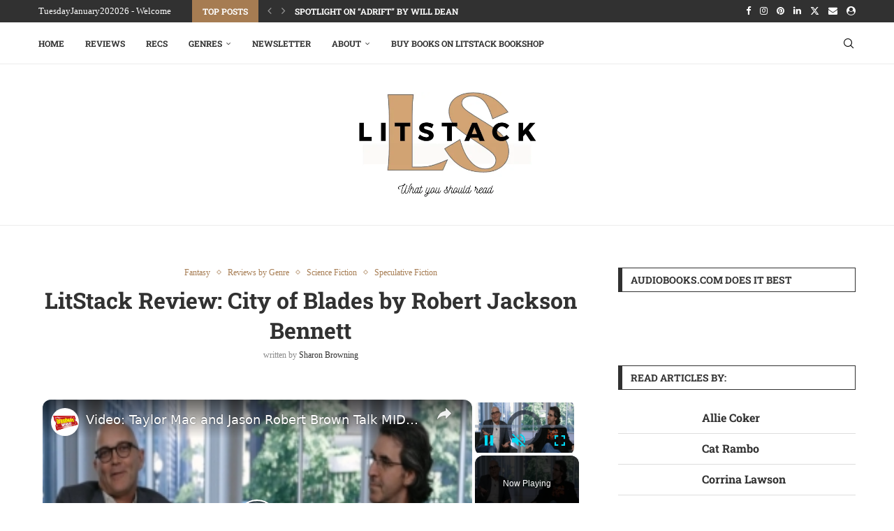

--- FILE ---
content_type: text/vtt; charset=utf-8
request_url: https://video-meta.open.video/caption/8GPSGJljtxSa/f7150d76d783fadc166a1e3705ba853e_en-US.vtt
body_size: 1826
content:
WEBVTT

00:00.000 --> 00:07.679
When I come on to any project, my primary
criteria is I have to be able to hear it

00:07.679 --> 00:13.039
There was music everywhere. There's all the
ghosts of all this music that float through

00:13.039 --> 00:18.000
Savannah and float through the characters,
and it's so many different eras and so many

00:18.000 --> 00:21.520
different styles that it's kind
of coming at you all the time

00:21.520 --> 00:27.200
It was quite wonderful that that's what happened,
and we're telling the story of a lot of different

00:27.200 --> 00:32.959
people in one city, so they should have
their own sound. They're all individuals

00:32.959 --> 00:37.919
When I read the book, my experience of it
was that the Lady Shibley stole the book

00:37.919 --> 00:41.680
And so I said, that's the story
I'm kind of interested in telling

00:41.680 --> 00:45.680
is that the Lady Shibley finds
her way to steal our musical

00:46.319 --> 00:55.919
That tension in what the characters themselves were asking of us turned out
to be kind of the fun of the show, is they're all fighting for real estate

00:55.919 --> 01:02.959
They're all just fighting to get a chance to tell their story.
Literally fighting for real estate in the nonfiction book

01:02.959 --> 01:14.080
and fighting for the real estate of the musical as well. Watching
exceptional actors inhabit these characters just allows them to come to life

01:14.080 --> 01:21.760
You only get that as part of this collaboration,
this exciting moment where Jay Harrison or Tom

01:21.760 --> 01:28.879
or Sierra just sort of own something, and they own
it so completely that it becomes something that

01:28.879 --> 01:33.839
we've created together. It isn't just something
that Taylor or I put on a piece of paper

01:33.839 --> 01:44.080
The goal is that you're making something that's larger than yourself. So when
the actors take the material and put their bodies and their voices and their

01:44.080 --> 01:48.480
own kind of spirits into it, that's
when it becomes something larger than

01:48.480 --> 01:52.720
your little idea that you had. I mean, I
don't know, I feel like I get a front row seat

01:52.720 --> 01:57.199
watching a musical every
day, so it's just fun for me


--- FILE ---
content_type: text/vtt; charset=utf-8
request_url: https://video-meta.open.video/caption/An4i8JssAdhP/f913e2ace6ef74b8c096274226ba69a9_en-US.vtt
body_size: 9036
content:
WEBVTT

00:00.209 --> 00:05.269
The poet Robert Frost was one of the most important
figures in the history of English literature

00:06.030 --> 00:13.199
He was a poet who become famous in the 20th century when there
was no chance of it as America was going through some major

00:13.199 --> 00:19.000
changes. He was the poet who was read,
discussed and criticized at a wider level

00:19.719 --> 00:25.299
His readings were not bound to his own people
but to every person living in far away countries

00:25.950 --> 00:32.330
Critics applauded Robert Lee Frost's poetry due to
its salient features as well as characteristics

00:33.150 --> 00:37.380
One of the most famous among them
was his description of rural images

00:38.060 --> 00:46.919
both classic as well as modern groups of poets, admired his poetry and
regarded his poems as the best simple and realistic poems ever written

00:46.919 --> 00:51.430
in the history of English literature. Just
because of the use of colloquial style

00:52.180 --> 00:59.919
Robert Frost wrote poetry differently from other writers, which
was the main reason behind his success in a very short time period

01:00.720 --> 01:06.230
Needless to mention that he first gained fame in
England because his poems were initially published there

01:07.040 --> 01:16.250
Subsequently, he was introduced to America and soon after that, he became
famous in the country where he was born due to his remarkable contribution

01:16.250 --> 01:25.110
to poetry, he was rightly honored with four Pulitzer Prizes. Here are
some characteristics and salient features of Robert Frost's poetry

01:25.889 --> 01:34.739
realistic picture of rural images, simplicity, lucidity
and clarity presents unbiased philosophy of life

01:35.550 --> 01:44.629
shallow thoughts. His poetry is dramatic, never
goes in dreams, realistic picture of rural images

01:45.389 --> 01:51.919
There is no denying the fact that we read Robert Frost
because of his clear and realistic picture of rural images

01:52.660 --> 01:58.040
He paints such types of scenes which we can
visualize without seeing when we read his poetry

01:58.839 --> 02:03.949
He is also known as an outdoor poet. Just
because of his clear description of images

02:04.669 --> 02:11.550
we read poetry and see rural pictures through
his imagination. His images spark off the senses

02:12.309 --> 02:19.520
Although he does not draw visual images yet, we cannot underestimate
his power to let his readers watch the world through words

02:20.419 --> 02:29.919
He never exaggerates things. His poetry is always realistic in
nature. If he ever illustrates any problem in any of his poems

02:29.919 --> 02:36.490
then it is the problem of every common man he motivates
and targets the common people through his poetry

02:37.289 --> 02:42.710
It seems that his targeted audience was
somebody who can barely read in short

02:42.710 --> 02:51.130
He does poetry for layman. He remains realistic. Therefore,
there is no chance of ambiguity in the poetry of Robert Frost

02:51.899 --> 03:00.089
Thus reality and the portrayal of realistic rural images are
major characteristics or salient features of Robert Frost's poetry

03:00.910 --> 03:05.309
Once he said, I am not a
regionalist. I am a realist

03:06.100 --> 03:11.350
I write about realms of democracy
and realms of the spirit, simplicity

03:11.350 --> 03:17.500
lucidity and clarity. Critics always first
judge the clarity in the poetry of a poet

03:18.309 --> 03:22.639
Poetry has no limits and the choice
of words always depends on the poet

03:22.710 --> 03:31.009
However simple language is what helps the readers to understand the poem
completely and also helps them to understand the motive of the poet

03:32.029 --> 03:40.610
Some poets use far fetched metaphors and similes which increase ambiguity.
But Robert Frost denies all that and uses language that even a layman can

03:40.610 --> 03:48.729
understand. He does not only portray rural life but writes
poetry for the people who can read it without any obstruction

03:49.539 --> 03:54.520
Besides there is clarity in the
poetry of Robert Frost, no doubt

03:54.520 --> 04:00.809
he uses metaphors, but it makes his poetry
engaging. He uses comprehensible symbols

04:01.490 --> 04:08.869
Hence simplicity and clarity are the two significant
characteristics or salient features of Robert Frost's poetry

04:09.660 --> 04:15.839
It should be remembered that although his poetry is simple
and lucid, yet it never meant that he demonstrates triviality

04:16.579 --> 04:22.640
He remains serious and also talks about
serious issues, for example, in his poem

04:22.640 --> 04:27.399
The silk and he explains a relationship
between a man and his life partner

04:28.220 --> 04:32.570
He tells the importance of a
woman in a man's life. Thus

04:32.570 --> 04:40.880
critics should not misjudge his poetry as
triviality, shallow thoughts apart from triviality

04:41.059 --> 04:45.859
another major allegation against Robert
Frost is that his poetry has no depth

04:46.649 --> 04:50.920
He remains on the surface and apparent
meanings are more important in his poems

04:50.920 --> 04:55.570
instead of symbolic meanings. We
can never defend him in this regard

04:55.570 --> 05:01.660
And we don't need to. In fact, he does not feel
that he should go deep while writing poetry

05:02.459 --> 05:09.380
He is a poet who likes simplicity and every
poet has his own style and taste in this way

05:09.380 --> 05:16.309
he becomes unique. Robert Frost's simplicity makes
his poetry distinctive from other poets of his era

05:17.100 --> 05:25.089
Perhaps he does not like to write in depth about everything he
likes writing in this style and is the best at writing simple and

05:25.089 --> 05:34.320
clear poems without artificial makeup. Hence, we should add lack of
artificiality to the list of characteristics or salient features of Robert

05:34.320 --> 05:43.670
Frost's poetry presents unbiased philosophy of life. Robert Frost
is of the view that everyone should accept his circumstances

05:44.410 --> 05:50.070
Unlike Thomas Hardy, he does not portray
pessimism, nor does he present too much optimism

05:50.899 --> 05:56.179
His rules are very simple. He believes
that life is a mixture of good and bad

05:57.010 --> 06:01.720
He feels that not everything is good, nor
does he ignore the harsh realities of life

06:02.470 --> 06:07.119
His poetry is based on a mixture of
the philosophy of good and bad in life

06:07.859 --> 06:14.010
He is practical and is of the opinion that problems
can be solved with effort and escapism is not an option

06:14.790 --> 06:24.000
Hence, the presentation of balanced philosophy and unbiased opinions
are additional characteristics of Robert Frost's poetry never goes

06:24.000 --> 06:31.170
in dreams. If we compare him with John Keats then we
realize how much he is different from the romantic poets

06:31.929 --> 06:39.029
John Keats likes to escape from reality and finds it
more or less impossible to stay and face the real world

06:39.940 --> 06:47.549
In fact, every romantic poet does so. But bare reading of Robert
Frost's poetry transpires that he never leaves the real world

06:48.320 --> 06:54.760
no evidence can be found in his poetry that he
has ever left reality and found pleasure in dreams

06:55.429 --> 07:04.339
Hence, it is also another one of the most important characteristics or
salient features of Robert Frost poetry that he presents balanced philosophy

07:05.119 --> 07:09.989
He likes to stay in reality even after a
strong belief that the world is not perfect

07:10.769 --> 07:15.309
It is pertinent to mention that he does
not write anything on religious issues

07:16.000 --> 07:19.760
He does not force his readers to
believe in any religion. Instead

07:19.869 --> 07:29.100
his poetry is scientific, rational and simultaneously
practical dramatic poetry. Robert Frost always tries to tell

07:29.100 --> 07:36.609
a story through his poems. His poetry creates an emotional
link between his readers and the audience through behavior

07:37.200 --> 07:45.269
Frosts poems are based on plots in writing dramatic poems.
He is different from conventional poets because unlike them

07:45.269 --> 07:52.269
his poetry is not narrative. Randall Jarrell expresses
his opinion about Robert Frost and his poetry

07:53.089 --> 08:00.489
Frost's virtues are extraordinary. No other living poet
has written so well about the actions of ordinary men

08:00.609 --> 08:08.019
His wonderful dramatic monologues or dramatic scenes came out of knowledge
of people that few poets have had and they are written in a verse

08:08.019 --> 08:16.029
that uses sometimes with absolute mystery, the rhythms
of actual speech. Many poets write dramatic poetry

08:16.829 --> 08:21.350
It cannot be said that no one can
surpass Frost in writing dramatic poetry

08:22.130 --> 08:29.890
There are poets who can write better dramatic poems. However,
blending dramatic effects with a philosophy of life based on reality

08:29.940 --> 08:38.119
make the poems of Robert Frost extraordinary. I am of the view that
it is one of the major characteristics or salient features of Robert

08:38.119 --> 08:47.400
Frost's poetry poems containing these characteristics. Major poems
of Robert Frost that contain the aforementioned characteristics

08:47.400 --> 08:52.739
are the silk in 10 stopping
by woods on a snowy evening


--- FILE ---
content_type: text/vtt; charset=utf-8
request_url: https://video-meta.open.video/caption/6YdWhEXI6iFt/f0147ff1d01ff90b3d852663cf6cf119_en-US.vtt
body_size: 4639
content:
WEBVTT

00:00.560 --> 00:05.120
In the Downey family, the apple doesn't fall
too far from the tree — in more ways than

00:05.120 --> 00:09.840
one. Indio Falconer Downey is carving out
a path in the music industry, and while he

00:09.840 --> 00:13.920
might be flirting with success now, things
weren't always so great for the musician

00:13.920 --> 00:19.440
Born in 1993 to Marvel star Robert Downey Jr.
and musician Debra Falconer, Indio faced his

00:19.440 --> 00:24.320
first challenge when his parents separated
in 2001 due to his father's substance abuse

00:24.320 --> 00:29.040
In the Netflix documentary Senior, Robert candidly
explored his own experience with addiction

00:29.040 --> 00:37.260
That whole world gets tied in with creativity. We
were all altering our consciousness with substances

00:38.040 --> 00:42.600
The movie also focuses on the life of the
actor's late father, director Robert Downey Sr

00:43.160 --> 00:50.600
A lot of us did things and thought it would be hypocritical to
not have our kids participate in marijuana and stuff like that

00:50.840 --> 00:57.120
Despite Downey Jr. getting clean, his son Indio, unfortunately,
followed a similar path to his father and grandfather

00:57.120 --> 01:02.320
In 2014, Indio made the wrong headlines for
his arrest on cocaine possession charges

01:02.700 --> 01:10.500
Robert, though, expressed gratitude to law enforcement, stating, We believe
Indio can be another recovery success story instead of a cautionary tale

01:10.960 --> 01:17.140
Perhaps inspired by his father's stunning transformation,
Indio entered a rehab clinic following his 2014 arrest

01:17.480 --> 01:24.480
A source close to the family told the Daily Mail, Robert not only
knows about Indio's struggles, he's tried everything, as all parents do

01:24.480 --> 01:28.500
including kicking Indio out of the family
home, followed by boundaries and tough love

01:28.940 --> 01:33.240
Unfortunately, the anonymous person added that
none of the methods had been effective up to that

01:33.240 --> 01:38.140
point. Two years after Indio's arrest and
a stint at a Malibu rehabilitation facility

01:38.440 --> 01:43.000
Robert candidly addressed his son's journey to
recovery on social media. Taking to his Facebook

01:43.000 --> 02:02.765
page, the Iron Man star posted the following message, His ongoing commitment to recovery continues to inspire and amaze At the same time he also took the opportunity to
promote Indio rock band The Dose In 2019 Indio mother Deborah Falconer commended Robert dedication to supporting their son noting that Indio was in a much more positive place

02:03.085 --> 02:07.785
Indio continued his journey to sobriety, announcing
to People that he was officially 18 months

02:07.785 --> 02:15.125
sober in November 2023. He said the following, I'm trying to push
myself to just improve in a lot of areas that I haven't done, that

02:15.125 --> 02:23.105
need improvement. I'm changing slowly but surely. He credited incorporating
daily practices like meditation and gratitude to enhance his well-being

02:23.345 --> 02:30.845
along with channeling his energy into creating music. During his candid
conversation with People, Indio also opened up about the impact addiction

02:30.845 --> 02:36.625
had on his music. He said, I think a lot of good art has
been written about it. I feel like what I am going through

02:36.805 --> 02:44.385
there's a lot to say there. He added that his 2023 single, Doom, was
influenced by his addictive behaviors and the fear associated with them

02:44.805 --> 02:49.345
Indio also highlighted his goal of inspiring
others by sharing his truth and conveying a

02:49.345 --> 02:54.085
message of hope for those facing similar
challenges. Another notable way Robert inadvertently

02:54.085 --> 02:59.425
influenced his son's recovery was by introducing
him to music at a young age. Indio detailed to

02:59.425 --> 03:03.865
People how both of his parents' musical flair
allowed him to explore his own creativity through

03:03.865 --> 03:07.825
music. Ultimately, this provided him with
subsequent means to cope with the tragic

03:07.825 --> 03:12.505
aspects of his life. That said, Robert still
believes in the possibility of a genetic

03:12.505 --> 03:16.745
predisposition to addiction within their family,
as the Hollywood veteran shared in a statement

03:16.745 --> 03:22.205
following Indio's 2014 arrest. At that time,
the Avengers star emphasized the Downey family's

03:22.205 --> 03:26.785
support for Indio as he embarked on his path
to healing. It's a journey that has evidently

03:26.785 --> 03:31.705
proved to be successful. If you or anyone
you know needs help with addiction issues

03:31.925 --> 03:36.805
help is available. Visit the Substance Abuse and
Mental Health Services Administration website

03:36.805 --> 03:45.105
or contact SAMHSA's National Helpline at 1-800-662-HELP. That's 1-800-662-4357


--- FILE ---
content_type: text/vtt; charset=utf-8
request_url: https://video-meta.open.video/caption/32zepyuR_4YZ/da213eda25e29000987def3262c99f44_en.vtt
body_size: 95921
content:
WEBVTT

00:00.359 --> 00:07.600
festivities for today before I came to Austin I lived in Upstate New York and I would go to the

00:07.600 --> 00:14.120
New York City futurist group they had a a large city to draw on and they would

00:14.120 --> 00:21.480
occasionally have some well-known speakers come and speak at their monthly meetings but the most common format of

00:21.480 --> 00:27.279
the meetings was actually to draw on the local population expertise and they

00:27.279 --> 00:33.480
literally had a topic picked and they give people six minutes to talk on it

00:33.480 --> 00:40.680
they try and get five six seven people to come in and give six minute presentations on it it's it's really

00:40.680 --> 00:49.800
actually a challenge to do something creative and interesting in just six minutes it's very hard to do um so that

00:49.800 --> 00:55.039
that was always interesting to watch to see how people cram things into six minutes as

00:55.039 --> 01:02.680
much as they could uh we don't have quite the population of New York City to draw on so we'll give people 10 to 15

01:02.680 --> 01:08.759
minutes to talk on our little panel discussion here and it's not really a

01:08.759 --> 01:15.799
panel discussion in the sense we're all sitting up here in front we just have four speakers who are going to give their own version of the topic

01:15.799 --> 01:21.320
tonight so let me introduce Joyce Joya who is agreed to be our

01:21.320 --> 01:26.720
moderator um if you don't know Joyce she's strategic business futurist

01:26.720 --> 01:31.880
president CEO of the Herman group uh the first Road Warrior of the Year named by

01:31.880 --> 01:37.200
USA Today author of The Herman Tren alert author of Five Books certified

01:37.200 --> 01:44.240
speaking professional Certified Management Consultant and so on and so forth Joyce

01:44.240 --> 01:49.520
we're glad to have you here thank you very much for agreeing to moderate the

01:53.600 --> 02:00.840
group I goty to stay in the middle so the camera yeah you're going to have to move it

02:00.840 --> 02:09.759
John when it your speakers start because that thus they would be standing in front of their slides okay good evening

02:09.759 --> 02:14.800
everyone I just before we begin I'd like to share with you a conversation that I

02:14.800 --> 02:21.800
had and some news you probably don't know that the world future society as of

02:21.800 --> 02:27.640
July 31st will have a new president and that new president is a wonderful woman

02:27.640 --> 02:36.000
named Amy zman who most recently has been working with the war College in

02:36.000 --> 02:41.680
excuse me in Washington DC and I share this with you to let you

02:41.680 --> 02:47.680
know that Amy and I had a conversation about the chapters and one of the things

02:47.680 --> 02:55.200
that we agreed on is that the chapters are a very important aspect of the

02:55.200 --> 03:01.080
National Organization and she is committed to

03:01.080 --> 03:06.239
supporting the chapters and probably that will be through me since I'm the

03:06.239 --> 03:13.720
board member the national board member with wfs who is assigned to Liaison with

03:13.720 --> 03:20.640
the chapters so wanted to share that with you before I begin I'm privileged today to be

03:20.640 --> 03:28.000
moderating four fascinating speakers three fascinating

03:28.400 --> 03:36.000
speakers Mike owski Paul Schuman and John Duncan and if you'll tell me the order

03:36.000 --> 03:43.439
is this the correct order that was a order but you want to do Carrie first oh Carrie Carrie has an announcement two

03:43.439 --> 03:49.120
announcements two announcements okay take it away Carrie very exciting news

03:49.120 --> 03:56.159
uh last year uh some of most of you probably know uh that U Central Texas future society and World future Society

03:56.159 --> 04:01.920
were both in kind sponsors to our many trans conference second Min trans conference

04:01.920 --> 04:10.200
2013 uh this year 2014 I called up uh Jeff uh Cornish yesterday and told him

04:10.200 --> 04:18.479
wow I understand that you're looking for sponsors for the July World future Society conference up in Orlando uh John

04:18.479 --> 04:24.840
and I and uh David Snider are giving a master course there uh and so we're

04:24.840 --> 04:30.280
going to both be there um we're looking to uh get you guys inv with our mini

04:30.280 --> 04:36.560
Trend conference 2013 again uh 2014 on September 26th we have several people

04:36.560 --> 04:44.199
here in town that are involved with the conference we talk some more and he h

04:44.199 --> 04:51.880
read my understanding my understanding and he he's sometimes hard to understand is that we're going to be

04:51.880 --> 04:57.680
sponsoring them the real future society and and they're going to be sponsoring

04:57.680 --> 05:02.919
along with the central Tas is uh World future Society our Ben trance conference

05:02.919 --> 05:08.120
so we're going to be trading sponsorships so it's really exciting

05:08.120 --> 05:15.199
that uh that that's going to happen uh the second thing is I hope that's okay with you

05:15.199 --> 05:21.319
guys the second thing basically what I'm going to do is uh I'm going to be there the whole time John's only going to be

05:21.319 --> 05:27.960
there part of the time but I'm think that we'll get a booth and we'll really try to uh to push and if any of you guys are there maybe can help me BO stand at

05:27.960 --> 05:34.880
the booth and maybe can help but we'll be pushing people coming to Austin to come to the mini trans conference here

05:34.880 --> 05:41.800
so that you know we'll have some push from the the national and the international people the second thing

05:41.800 --> 05:47.720
is I think I've got a commitment from Brett hurt to be one of our Keynotes

05:47.720 --> 05:54.840
David Snyder who of world future Society Fame is going to be our morning keynote but I think I got I have read h of bring

05:54.840 --> 06:01.479
to be the afternoon one I I I we tried to get Jim TR finally said today I wrote

06:01.479 --> 06:06.960
her and said wrote the secretary and said I need an answer by tomorrow she wrote back she couldn't do it so I

06:06.960 --> 06:12.240
Linked In with Brett hurt and said I'd like to connect with you because I'd like to invite you to be our keynote in

06:12.240 --> 06:18.479
September 26th uh can I get your can you answer back so I can email you an invitation he wrote back and he said it

06:18.479 --> 06:24.440
looks like I can do it send me the information so anyway I'm really excited about that so you guys will be involved

06:24.440 --> 06:30.240
with that too and hopefully we can all get lots of business and lots of Contex out of

06:30.240 --> 06:37.840
thank you thank you Carrie our first speaker is Mike

06:37.840 --> 06:47.800
Ignatowski Mike is currently fellow design engineer at AMD

06:47.800 --> 06:54.080
and he his work is in advanced memory systems and high performance Computing

06:54.080 --> 07:00.240
prior to that Mike sent spent several years with IBM

07:00.240 --> 07:06.000
and most recently was at the IBM Watson Research Center as a research senior

07:06.000 --> 07:12.879
technical staff person did I get all that right very good his topic today is

07:12.879 --> 07:20.240
an overview of a NASA sponsored article predict predicting collapse and various

07:20.240 --> 07:23.879
reviews take it away

07:27.759 --> 07:33.599
Mike thanks Joyce there was an article that came out back

07:33.599 --> 07:38.919
in in March this year on this topic which created a lot of interest some

07:38.919 --> 07:45.000
people were very enthusiastic about it appeared in a lot of newspapers a lot of

07:45.000 --> 07:51.919
blogs a lot of online journals and some people were very critical of it a lot of emotions on both side but I thought this

07:51.919 --> 07:58.400
is something that we should address because it's actually such an interesting topic and the title was the collapse of

07:58.400 --> 08:06.680
civilization or not depending on how you want to interpret the results I'm going to stand on this side

08:06.680 --> 08:13.360
here so was I'm going to give you an introduction to the paper some of the claims it made and then we're going to

08:13.360 --> 08:18.599
go on to three other speakers who we're going to talk different views on the same topic this is the paper that

08:18.599 --> 08:25.440
started off a lot of this interest um human nature Dynamics published March

08:25.440 --> 08:32.399
19th of this year and it was partially funded by NASA and I'll I'll I'll tell you about what

08:32.399 --> 08:39.120
the paper said then I'll tell you about the two false statements on this first

08:40.680 --> 08:47.320
slide so the introduction of the paper is written by uh three academics uh they

08:47.320 --> 08:53.399
talked about the fall of various societies they gave a list of quite a few they basically made the argument

08:53.399 --> 08:59.640
that this is the common fate of societies they will eventually fall and collapse happened throughout history and

08:59.640 --> 09:06.160
there's no reason to believe that this could happen again to our

09:06.160 --> 09:11.640
society so they had this computer model they worked on and it started off very

09:11.640 --> 09:19.320
simple they if you're familiar with the uh Predator prey model simple set of equations it looks

09:19.320 --> 09:26.720
at the balance between predators and prey and I always think of this as wolves and rabbits on an island

09:26.720 --> 09:33.600
someplace as the wolf population grows starts eating most of the rabbits rabbit population declines then the wolf

09:33.600 --> 09:42.800
population also declines through starvation which then allows the rabbit population to go back up and it's a cyclical thing and this is a very common

09:42.800 --> 09:47.839
behavior in population Dynamics um if you change some of the parameters to

09:47.839 --> 09:53.160
this for example if the Wolves reproduce more slowly and the

09:53.160 --> 09:59.480
population go slowly instead of being cyclical it kind of uh smoothly goes to

09:59.480 --> 10:05.000
a sustainable level if the wolf population reproduces very quickly then

10:05.000 --> 10:11.120
these swings can be much more violent and you can actually get a situation where the whole population collapses and

10:11.120 --> 10:16.680
all the rabbits are killed so they took this and added a lot

10:16.680 --> 10:24.279
of details to this and tried to apply it to human societies now I I'll try and explain these charts real quickly h on

10:24.279 --> 10:31.560
the condition that you don't ask a lot of technical questions look at the shape of of the curve and the pretty colors

10:31.560 --> 10:40.360
don't ask me to explain the values on the aises at all um but they looked at a set of people in

10:40.360 --> 10:46.000
this case they call them commoners workers and how they impacted on nature

10:46.000 --> 10:51.480
I like to think of this as say it's a small village that got most of their

10:51.480 --> 10:57.720
food from a lake large lake and this was the uh number of fish remaining in the

10:57.720 --> 11:03.959
lake as the population increases the amount number of fish reduced a little

11:03.959 --> 11:09.000
bit but eventually you reach some stable curing capacity where the the population

11:09.000 --> 11:14.120
of people and the amount of fish in the lake were in nice equilibrium and they

11:14.120 --> 11:21.160
also add model this thing called wealth think of this as saved wealth um as in

11:21.160 --> 11:30.560
the population learned how to smoke and preserve the fish so they could save some for uh lean times

11:30.560 --> 11:35.959
and they looked at a bunch of different scenarios so so here's one where the the

11:35.959 --> 11:42.760
number of people the commoners actually went well above the curing capacity of the lake and kind of decimated the

11:42.760 --> 11:49.800
number of fish in the lake but they had this big wealth saved up of of preserved

11:49.800 --> 11:56.639
fish in their Huts so they could keep growing even though there not much fish in the actual Lake and just living on

11:56.639 --> 12:03.839
this saved well eventually that ran out and they had no fish left in the lake no

12:03.839 --> 12:10.120
saved wealth and the population just crashed from starvation and one of the lessons they were trying to show here is

12:10.120 --> 12:15.720
if a civilization goes way above its carrying capacity because it's utilizing

12:15.720 --> 12:22.079
some sort of stored or saved wealth peak oil um the results can be disastrous

12:22.079 --> 12:25.639
when you run out of that saved

12:27.160 --> 12:34.760
wealth and now they started adding complexity to this model of civilization they added non-w workers and in their

12:34.760 --> 12:43.240
mind these were people like managers and hedge fund managers bankers and so

12:43.240 --> 12:49.560
on who didn't actually do work they didn't actually pull any fish out of the lake so you get things like this the the

12:49.560 --> 12:57.079
number of workers were somewhat reduced because now you had to support all the non workers

12:57.079 --> 13:03.040
too in their mind these were the takers and the common workers were the

13:03.040 --> 13:08.920
makers interesting Twist on this how come the carrying

13:09.040 --> 13:15.879
capacity uh I I think it's this plus this is the caring

13:25.920 --> 13:32.480
capacity then they added inequality to this so these non-workers the Elites in

13:32.480 --> 13:39.399
society hedge fund managers what would happen if they started consuming a lot more than the

13:39.399 --> 13:46.000
common workers and you get situations like this where now think of this as a measure of

13:46.000 --> 13:51.759
how much uh resources each group is consuming the

13:51.759 --> 13:57.680
elites ended up consuming a large portion of resources in the society and

13:57.680 --> 14:04.920
in fact this chart kind of force the elites to limit themselves otherwise the

14:04.920 --> 14:11.240
number of Elites would just keep drawing and they consume everything so you can get a stable situation only if there's

14:11.240 --> 14:19.440
some constraints on the amount the elite people can consume and if you don't put

14:19.440 --> 14:25.160
those constraints on it it it actually runs up to a peak real quickly and the

14:25.160 --> 14:31.959
only way they can show an interesting graph is let's keep the elite very low at the beginning very small number of

14:31.959 --> 14:39.040
them then the commoners can grow uh start exploiting nature and

14:39.040 --> 14:45.079
things look stable for a while but eventually the elites will continue to grow and there a point where they just

14:45.079 --> 14:52.440
start consuming all the results all the resources there's no constraints put on them the commoners will have all the

14:52.440 --> 14:57.480
resources taken by leites they'll go downhill nobody's fishing anymore Elites

14:57.480 --> 15:04.600
can still keep gr because they're now living on the accumulated saved wealth until that runs out and then they crash

15:04.600 --> 15:09.880
too they say if you don't put constraints on the elites the computer model keeps predicting this type of

15:09.880 --> 15:17.399
pattern and there's no easy way around that so they sent the article to the

15:17.399 --> 15:22.480
guardian NASA funded study industrial civilization headed for irreversible

15:22.480 --> 15:30.480
collapse and they uh did quite a big deal with this in one of their online

15:30.480 --> 15:37.560
blogs um got a lot of attention and spread to other media New

15:37.560 --> 15:44.079
York Post NASA predicts the end of Western Civilization here's how NASA thinks

15:44.079 --> 15:51.759
Society will collapse The Daily Caller um online Journal NASA funded study the way to

15:51.759 --> 15:57.000
save Western Civilization from collapse is

15:57.519 --> 16:03.040
communism limiting the elites uh so NASA finally responded and

16:03.040 --> 16:10.920
said oh by the way uh we did not really fund this study we we funded some people to do

16:10.920 --> 16:18.160
these mathematical tools they took them completely separate from us and apply them to this study we do not sponsor

16:18.160 --> 16:24.920
this we do not support it it does not endorse or condemn it which is nothing

16:24.920 --> 16:32.319
to do with this nothing to do with us folks this separate um so it wasn't really an N sponsored study

16:32.319 --> 16:38.560
and it also turns out it wasn't a publish study they did submit it to a

16:38.560 --> 16:45.040
referee Journal but nothing has happened yet no decisions have been made the only way

16:45.040 --> 16:51.839
was published is they sent a copy of it to the guardian and the Guardian newspaper published it

16:52.399 --> 16:57.959
online so a lot of people jumped on this criticism there's no evidence that the

16:57.959 --> 17:03.880
El consumption caus ancient Society to collapse you have no supporting data for this in fact there's no historical

17:03.880 --> 17:09.839
empirical data at all in the model it's just a bunch of computer equations and what about technology improvements

17:09.839 --> 17:15.400
that's not facted at all and they tried to address this but just caused more

17:15.400 --> 17:21.038
complaints and and some of the attacks actually got personal they pointed out the lead author on this paper was

17:21.039 --> 17:28.038
actually just a grad student and and you shouldn't trust that at all

17:28.039 --> 17:34.440
and then the office back saying if you get to the point you're starting to personally attack the authors instead of

17:34.440 --> 17:40.880
their ideas you know you're might be in a losing situation terms of the ideas

17:40.880 --> 17:45.919
but what I thought was eventually good summary is they point out Empires rise

17:45.919 --> 17:52.039
and fall but civilizations nowadays seldom collapse States kingdoms collapse

17:52.039 --> 17:57.440
but the Dan societies generally just reach states of declining so England

17:57.440 --> 18:02.919
once the most powerful nation in the world World they didn't collapse they just declined somewhat before England

18:02.919 --> 18:08.720
France was the most powerful state in the world they didn't collapse they declined somewhat before

18:08.720 --> 18:14.799
that Roman Empire 300 years of gradual declining after its peak China has been

18:14.799 --> 18:21.520
through various Peaks and valleys for a thousand years now but a lot of people point out one common thing through all

18:21.520 --> 18:28.080
this is that overall human standard of living conditions throughout the world on the average continue to decrease so

18:28.080 --> 18:35.880
there's increase continue to increase yes so there is a lot of reason for optimism

18:35.880 --> 18:43.400
even though individual societies will go up and down and Empires will rise and fall over all the course of human

18:43.400 --> 18:48.520
history is continuously upward regardless of these

18:48.520 --> 18:55.200
predictions so that is kind of the summary of it is there any questions about the paper

18:55.200 --> 19:01.840
itself it's it's available online there's nowhere yet actually going to get published in a referee Journal at

19:01.840 --> 19:07.600
all but we'll see what happens I think there's been enough criticism people are probably going to be a little leery

19:07.600 --> 19:13.159
about actually U publishing in in their journal what organization originally did

19:13.159 --> 19:20.559
the work what organization

19:20.559 --> 19:28.440
apparently there's a collection of three academics that did oh no no Organization no Organization no and they didn't get

19:28.440 --> 19:36.360
paid for there is an organization that covered the

19:36.360 --> 19:42.159
publication basically in a blog this in a blog and there was an organization I

19:42.159 --> 19:47.559
forgot what the name was that they had associated with that a

19:47.559 --> 19:55.120
volunt voluntary situation it's very let me set up the

19:55.120 --> 20:03.000
next one John are you okay to to speak or do you

20:03.000 --> 20:10.280
want to yes [Applause]

20:10.280 --> 20:15.440
yes John wait a minute I need to introduce you stand

20:15.440 --> 20:22.760
by while you're getting that yes John is a basic thesis that you came up in your

20:22.760 --> 20:28.080
explain all this that if more people live a good life then you overdo the

20:28.080 --> 20:34.520
resources and that's why civilization is that the basic thesis

20:34.520 --> 20:41.440
their thesis was if resources get over utilized Beyond carrying capacity and

20:41.440 --> 20:47.280
particularly if there's great inequality in society that enables the resource

20:47.280 --> 20:53.840
consumption to keep going um above the caring capacity for at least the elites they both factors

20:53.840 --> 20:59.600
together the inequality and the over consumption result Beyond production

20:59.600 --> 21:07.080
consumption Beyond yeah unsustainable consumption yeah both together resulted in the

21:07.080 --> 21:15.320
collapse I I just read a book in macro history of China the main is look at the

21:15.320 --> 21:20.400
from a mro wheel to look at the ups and down in the Chinese history there it's

21:20.400 --> 21:25.520
about 300 year Dynasty the far have done a good job kill everybody else and set

21:25.520 --> 21:30.720
up his own Empire then the follow of the Sun and and down down the trend they

21:30.720 --> 21:36.720
over consume and also they mismanage the situation as the situation changes and

21:36.720 --> 21:41.840
one bad thing is they when they start consuming but they don't know how to tax

21:41.840 --> 21:49.600
they set up a good system in the beginning 20 years ago then by the end of the the dasty they they don't have to

21:49.600 --> 21:59.200
collect money Finance all the things they try to do the military and uh the all the disasters the the

21:59.200 --> 22:05.120
you know people are rooding and also dry they can't respond if they

22:05.120 --> 22:11.760
don't have respond right makes sense okay thank you very much our second

22:11.760 --> 22:17.240
speaker is John

22:17.240 --> 22:23.320
duncanson John is currently vice president of R&D for Falcon day

22:23.320 --> 22:29.120
Consulting they handle government contracts and usability

22:29.120 --> 22:35.240
analysis John has 26 years of experience in software development 5 years of

22:35.240 --> 22:40.600
experience in software usability and website usability and 15 years

22:40.600 --> 22:48.000
experience in software process Improvement he's also vice president of

22:48.000 --> 22:53.640
the Austin software process Improvement Network and their former webm for five

22:53.640 --> 23:00.279
years John's topic is a choice of catastrophes

23:00.520 --> 23:05.559
a very short summary of Isaac asimov's book a choice of catastrophes

23:05.559 --> 23:11.960
supplemented with up updated material from other sources more of a physicist

23:11.960 --> 23:18.400
Viewpoint than the socioeconomic slant of the NASA report thank you

23:18.400 --> 23:25.899
John yes please [Applause]

23:28.559 --> 23:34.440
you want me to Advance your slides do you need me to Advance your slides rather

23:34.440 --> 23:38.960
than huh that would be help yes

23:41.120 --> 23:50.240
okay okay when you're ready oops what just happened which one this one yeah thanks

23:50.240 --> 23:58.440
okay ready okay yes I'm not ready what happened it's on this side oh

23:58.440 --> 24:05.400
plug is on this side the other one oh oh you disturb it

24:05.400 --> 24:08.240
with your cell phone

24:10.640 --> 24:13.960
oh here we

24:20.159 --> 24:25.039
go oh my my my f

24:27.000 --> 24:34.080
five no I didn't touch anything there

24:34.080 --> 24:40.919
is okay we'll just leave it don't don't tou it'll go away I promise

24:40.919 --> 24:47.200
see okay all right now uh also in my background is that uh my degrees are in

24:47.200 --> 24:52.399
chemistry and chemical physics so what I'm going to present is like I said a

24:52.399 --> 24:58.399
physicist slant on on things one of the techniques that physicists used for a uh

24:58.399 --> 25:06.840
Loosely defined problem or a problem he hasn't got an answer for yet is to put limits or boundaries on on that problem

25:06.840 --> 25:15.080
and so uh that's also part of what I will be doing here um okay now here's a

25:15.080 --> 25:20.760
very short uh bibliography it's just some of the many many many books you can

25:20.760 --> 25:26.840
read about uh catastrophes and collapse of civilization uh like how civilizations

25:26.840 --> 25:32.880
rose up and uh and so forth uh now uh so

25:32.880 --> 25:38.159
Jared diamond is a very important author Michael roer um in fact he passed away

25:38.159 --> 25:43.559
just a few months ago um and Richard heinberg has written a lot of several

25:43.559 --> 25:48.679
books on the problem of uh running out of

25:48.840 --> 25:55.440
oil now uh just a very interesting coincidence that uh a few weeks before

25:55.440 --> 26:01.520
Mike sent out the notice I had picked up this book Isaac Asen a choice of contach

26:01.520 --> 26:07.960
started reading it so when Mike announced the topic of of tonight's uh

26:07.960 --> 26:16.120
session wow this this will really fit in that so next so what aamot has done is

26:16.120 --> 26:21.159
he has defined five levels of catastrophe uh first class is death of

26:21.159 --> 26:27.480
the universe civilization will definitely end when the universe is gone uh Solo

26:27.480 --> 26:34.120
System becomes inhabitable uh Earth becomes uninhabitable um but the solar system

26:34.120 --> 26:40.159
still survives uh just humans die out but still life on Earth survives uh and

26:40.159 --> 26:47.760
then humans survive but uh civilization doesn't and I've added a six class um

26:47.760 --> 26:53.799
that I'll show in a minute so in the first class uh death of the

26:53.799 --> 27:01.000
universe know all matter is going to end up being pulled into black holes uh and we're in an unbounded expansion called

27:01.000 --> 27:09.320
the Big Rip just everything will get torn apart uh probability of that happening is 100% it's not preventable

27:09.320 --> 27:15.159
impact is total Annihilation time scale though is trillions of years so uh

27:15.159 --> 27:20.360
recover is impossible but it's something we don't need to worry about that's good

27:20.360 --> 27:28.799
second second uh level is Sol comes un uh collisions of Earth that should be

27:28.799 --> 27:33.840
a star black hole or Ro Planet uh or

27:33.840 --> 27:42.039
supernovas or quazar IR Earth G they are very low probability events uh not

27:42.039 --> 27:49.120
preventable uh the Earth could be thrown out of orbit or these gamma radiations would destroy the atmosphere time scale

27:49.120 --> 27:54.000
manage to billions of years and again cover is

27:54.279 --> 28:01.799
impossible um becomes uninhabitable uh uh there there are a bunch of other

28:01.799 --> 28:07.279
possibilities I was down here but the one important one is that the sun's

28:07.279 --> 28:14.120
output is going to increase steadily uh over the next uh uh uh millions of years

28:14.120 --> 28:19.799
and so it's virtually certain it's not preventable what will happen is uh over

28:19.799 --> 28:28.240
the next 500 about 500 million years to a billion years uh the oceans will dry up and all that water will be uh

28:28.240 --> 28:34.679
vaporized and eventually just blown away by the solar wind so there'll be no water for it to support light um and

28:34.679 --> 28:41.120
again recovery is impossible one interesting sub fact is that is when you compare a half a

28:41.120 --> 28:47.240
billion years to the three and a half billion years that life has been on Earth this amounts to 15% of the time

28:47.240 --> 28:54.720
that life has existed so know words life on Earth is like 85% through its uh

28:54.720 --> 29:00.519
tenure okay next don't you want to talk about this other the other possibilities or do we not

29:00.519 --> 29:05.600
have time uh yeah we don't have time Mike said this is a teaser those the

29:05.600 --> 29:12.200
subjects for okay got it wait a year from now when I can do a full length talk good doesn't have to be a year from

29:12.200 --> 29:18.640
now but go ahead right okay uh humans die out um you have a massive volcano

29:18.640 --> 29:24.480
interuption uh there was a massive one uh 250 million years ago most of Siberia

29:24.480 --> 29:31.440
turned into one huge volcano and destroyed 90% of Life at that time um

29:31.440 --> 29:36.880
there was a uh massive volcano eruption they now think it's in the Indonesia

29:36.880 --> 29:43.519
area about 7,000 years ago that when they analyze the DNA of humans they find

29:43.519 --> 29:51.399
that the human population had shrunk to like a few thousand about 70,000 years ago so human Homo sapiens came real

29:51.399 --> 29:56.720
close to extinction back um another possibility is incurable

29:56.720 --> 30:03.600
disease pandemics that uh again uh medicine has not been able to

30:03.600 --> 30:10.600
come come up with any counter measures to That Could That Could right about human race and finally uh total

30:10.600 --> 30:15.640
thermonuclear war is one that was a big concern from the 50s through the 80s and

30:15.640 --> 30:23.080
so forth um so probabilities for those are possible possible it's now kind of a

30:23.080 --> 30:33.640
a low probability now that we've reduced a lot of the numbers of nuclear weapons uh um but okay that's the impact and the

30:33.640 --> 30:39.519
time scale for each of these is 100,000 years 10 100 to 100 to 1,000 years or 50

30:39.519 --> 30:48.440
to 100 years but whenever these things happen I recall the a quote from Robert

30:48.440 --> 30:54.600
a hline a very famous science fiction novel they all survivors so even in

30:54.600 --> 31:00.159
these Jurassic things you like I said from that massive volcano uh eruption uh

31:00.159 --> 31:08.320
there were a few thousand survivors okay uh all right level five uh humans

31:08.320 --> 31:14.000
survive but civilization doesn't uh one scenario is Theus of nonrenewable

31:14.000 --> 31:20.559
resources uh and there any more which I'm going to list from the next slide oops

31:20.559 --> 31:28.440
oh said P job

31:28.440 --> 31:38.159
what I'm sorry p p page up button oh page up okay okay um so nonrenewable resources

31:38.159 --> 31:44.120
by their definition when they're used up they're gone so probability of that is 100%

31:44.120 --> 31:49.679
uh it doesn't seem to be preventable because uh the depletion is driven by

31:49.679 --> 31:55.760
economics you know oil companies are going to be selling oil as long as uh uh oil is cheap and and and they've got a

31:55.760 --> 32:03.440
plant Supply and the population demands energy to be uh

32:03.440 --> 32:09.519
so ultim population is driving the completion of of non reable resources uh

32:09.519 --> 32:15.919
and that's one of the factors that was in the model that that might talk um so

32:15.919 --> 32:22.919
one of the impact is that it's going to be scrambled to find substitute materials is going to be wars fought

32:22.919 --> 32:29.880
over scarce non renewable resources and so forth um world too uh the reason

32:29.880 --> 32:37.360
Japan attacked us at Pearl Harbor was because they do not have any natural oil resources they NE to get the oil from

32:37.360 --> 32:43.240
Indonesia uh they wanted to take over the Indonesian oil fields and to get to Indonesia they had to go through the

32:43.240 --> 32:50.080
Philippines which the US owned at that time so they needed to negate the US's

32:50.080 --> 32:57.159
Naval power in the Pacific hence let's bomb all the ships of the of the us that are sitting in Pearl Harbor so that's

32:57.159 --> 33:02.279
what that's how so World War II from from that side was was uh started

33:02.279 --> 33:09.080
because of resources so as these resources run out we're going to see more and more of this uh it's really

33:09.080 --> 33:16.440
worrisome that there's a huge reservoir of uh recently discovered natural resources underneath Afghanistan what's

33:16.440 --> 33:22.320
going to happen to all those resources who gets to control it is going to be a interesting

33:22.320 --> 33:30.080
question all right so some of these resources we're going to see running out in the next 30 Years uh but some others

33:30.080 --> 33:37.480
that may take a few year thousand years before we run out of others um and Recovery only if we can

33:37.480 --> 33:42.840
transition to 100% renewable resources Society okay are you saying you think

33:42.840 --> 33:49.519
there 100% possibility of civilization collapse because of this no I'm saying there 100% probability that we will run

33:49.519 --> 33:57.120
out of natural resour non renewable resources um but yeah like I said the

33:57.120 --> 34:04.720
the recovery if we can get to 100% renewable resources then civilization can continue um one of the books in my

34:04.720 --> 34:10.118
bibliography uh several books that talk about will the industrial society

34:10.119 --> 34:15.638
survive uh after oil is all gone and fosil Fs are all gone uh so that's

34:15.639 --> 34:20.839
that's that's an open question and it would be something interesting study and talk about

34:20.839 --> 34:27.079
now I added a six uh level of uh catastrophe in other words Regional

34:27.079 --> 34:35.118
civilization collapse it's not in as AOS this but um it's the case that uh so

34:35.119 --> 34:41.919
many of the people when they talk about threats to civilization they are threats that will affect one uh Regional area

34:41.919 --> 34:49.638
but but not another you know the collapse of the mans didn't affect the uh growth of civilization in Europe for

34:49.639 --> 34:56.800
example um so over population followed by a population collapse is one scenario

34:56.800 --> 35:02.599
and much more in a moment um but we can

35:02.599 --> 35:10.320
be darn sure that we're going to go through these cyclic civilization ups and downs

35:10.760 --> 35:16.440
um so the over population that is a problem that uh I

35:16.440 --> 35:22.720
don't see a a a solution to that uh uh it's driven by human nature desire to

35:22.720 --> 35:28.839
reproduce again it's that that those uh Predator PR like that might show going

35:28.839 --> 35:35.760
through Cycles like that we just haven't hit our first cycle yet and so that's that time scale is is

35:35.760 --> 35:40.800
50 to 100 years um like I said population is going to cycle up and down

35:40.800 --> 35:48.040
okay all right so here's some other possibilities climate change for the runaway greenhouse effect uh drought uh

35:48.040 --> 35:55.160
depletion of the ozone layer depletion of drinkable fresh water um what computer people call

35:55.160 --> 36:00.480
Singularity and what I call artificial intelligent Singularity to distinguish it from other

36:00.480 --> 36:05.760
singularities uh is when 30 40 years from now computers are going to be more

36:05.760 --> 36:12.920
intelligent than humans and what happens after that is uh still uh uh open to

36:12.920 --> 36:19.040
Wild conjectures uh okay you know another uh

36:19.040 --> 36:24.119
possibility is uh someone generates a microorganism against which you have no

36:24.119 --> 36:32.040
defense um and poor education on the global scale uh

36:32.040 --> 36:39.280
you know if we could get the whole world educated up to approximately level that we have in invest Society a whole lot of

36:39.280 --> 36:45.760
troubles would go away um okay next one

36:45.920 --> 36:51.480
and thing that frightens me now that for example Road Runner email has been down

36:51.480 --> 36:58.160
for the past week what happens if we get a global system computer crash um

36:58.160 --> 37:05.119
and we got ter been down for the last week pardon yes what's been down for the last we oh Road Runner email

37:05.119 --> 37:10.280
timeable unfortunately I'm one of the victims of that

37:10.280 --> 37:17.079
uh okay so we got drug cartels that lots of money terrorist lots of money uh

37:17.079 --> 37:24.319
organized cyber crime uh and uh tra States so these are just

37:24.319 --> 37:30.319
some of the possibilities of things that attack civilization so a whole whole

37:30.319 --> 37:35.760
hour lections could be done on each one of these individually um so when we talk about

37:35.760 --> 37:42.280
the decline of of civilization we want to want to ask how do you define civilization how do you

37:42.280 --> 37:47.920
define levels of civilization um and we and when we talk

37:47.920 --> 37:55.599
about natural resources we need to talk about energy use need to sustain civilization and how much you need to to

37:55.599 --> 38:01.720
sustain a sustainable level uh and you another natural resource

38:01.720 --> 38:08.200
problem there's like 40 years of known reserves of blood what happens when we run out of

38:08.880 --> 38:14.240
that all right the N this is like like I said this is a teaser talk so this is to

38:14.240 --> 38:21.200
be filled in later oh okay all right next one okay now John Barry one of our

38:21.200 --> 38:26.440
members gave a talk a couple years ago on uh because he's a geologist and he

38:26.440 --> 38:31.480
talked about the depletion of uh of mineral resource and some of the

38:31.480 --> 38:40.440
highlight and his talk is available on our homepage under on the right under the uh me materials Tab and some of his

38:40.440 --> 38:47.839
points were there no new fronteers to explore for mining uh all the highr ORS have

38:47.839 --> 38:54.880
been found uh the the great abore is decreasing and cost increasing cost to

38:54.880 --> 39:00.400
get the lower grade ores uh processed um a lot of land gets destroyed in that

39:00.400 --> 39:06.000
process but he feels we won't see serious problems until about 2050

39:06.000 --> 39:12.520
um next one uh now one problem that I find very

39:12.520 --> 39:20.400
irking is people talk about well we're going to defeat the Mal malthusian dilemma that uh we can continue to

39:20.400 --> 39:25.800
support population gr now in uh Isaac

39:25.800 --> 39:32.000
asmar's book this was WR in uh 79 uh he and and he also published an

39:32.000 --> 39:37.040
article in Parade Magazine around that same time that was the one that got me interested in this particular

39:37.040 --> 39:43.319
calculation uh population growth is proportional to the amount of population

39:43.319 --> 39:48.640
and that makes a geomet pression it's exponential growth no physical property

39:48.640 --> 39:54.560
can grow exponentially forever um so he calculated for 2%

39:54.560 --> 40:00.760
growth every 35 years had 50 billion people by 2100 over a trillion by 2280

40:00.760 --> 40:05.800
in 1800 years the total mass of humanity would exceed the mass of the Earth and

40:05.800 --> 40:11.119
in 5,000 years which is less than a history of of civilization the mass of

40:11.119 --> 40:17.920
humanity would exceed the total mass of the nor Universe from this simple physical uh

40:17.920 --> 40:25.760
like I said physics physicist put a limit or boundary on on parameters on a problem this is a proof that population

40:25.760 --> 40:33.920
cannot grow forever and with de guaranteed to have either a level in the population or a a drop off like I said

40:33.920 --> 40:42.200
the we haven't reached our first cycle in that uh population cycle uh model

40:42.200 --> 40:48.400
okay and uh another area that uh when we talk about civilization sustainability

40:48.400 --> 40:53.760
that we want to explore is energy use versus civilization level and you can

40:53.760 --> 41:00.800
see through Through the Ages that energy level per cap always growing up and up and up so but so what happens when we

41:00.800 --> 41:10.000
run out of fossil fuels that's a question to think about and I think that's the last

41:11.560 --> 41:18.119
slide so what's the good news one bit of good news actually you

41:18.119 --> 41:26.599
had one bullet that said third world nations are going to be much worse at all I just spent two weeks in on Nepal

41:26.599 --> 41:32.920
tring the very rural areas very steep where sometimes had two different

41:32.920 --> 41:39.800
languages within a 25 mile radius because not trans before transportation

41:39.800 --> 41:45.119
and they're self-sufficient oh and I think they're going to be a whole lot better if when

41:45.119 --> 41:50.920
the Tipping Point comes right they have farther to don't have as far to

41:50.920 --> 41:56.119
Fall Like H Highline said they're always survivors so when Western Civilization

41:56.119 --> 42:03.839
collapses these small islands of self-sufficiency are going to survive yeah yeah and also Nepal has a very

42:03.839 --> 42:09.040
enlightened uh uh government policy instead of measuring gross domestic

42:09.040 --> 42:15.720
product they measure gross domestic happiness oh I'm sorry one additional

42:15.720 --> 42:22.040
really scary point that I don't think you mentioned and that is the possibility of carbon dioxide uh Runway

42:22.040 --> 42:28.839
green greenhouse effect runaway oh there yes I did have one V point on that they Runway greenhouse effect you know we end

42:28.839 --> 42:35.559
up like Venus uh and what's still not known to

42:35.559 --> 42:41.599
to scientists yet is what is that concentration Tipping Point whether we've reached it or not or whether it's

42:41.599 --> 42:48.280
it's another 100 parts per million still to go yeah one threat you didn't mention

42:48.280 --> 42:55.800
was politicians which politicians you have a list there of things like drug cartels

42:55.800 --> 43:03.119
have a lot of money can do dangerous things politicians up a lot of money it can do very D do very dangerous things

43:03.119 --> 43:09.520
right yeah like I said my emphasis was more on the physical side of things things that we can Define boundaries to

43:09.520 --> 43:15.119
and uh the whole socioeconomic political thing that's a whole big area on in

43:15.119 --> 43:20.599
itself yes politicians have in in various points in history have uh

43:20.599 --> 43:27.720
demolished their own civilization i i i some question about your population growth jaction

43:27.720 --> 43:33.760
I what currently in the most Western World they kind of below 1.0 per family

43:33.760 --> 43:40.680
children like in Hong 17 or in Singapore maybe they encourage more more children

43:40.680 --> 43:47.760
oh they have baby bonuses in those places yeah they pay people for having children well that's more small island

43:47.760 --> 43:53.240
country uh but most of Wern world are below below

43:53.240 --> 43:58.920
1.0 and I think they only the third world may be Indonesia India the two

43:58.920 --> 44:04.960
that not control yet but China start control but they have some problem they China had one child now they more male

44:04.960 --> 44:11.480
than female a different kind of problem yeah China China China has realized that

44:11.480 --> 44:18.240
their population can't run from can't consume resources forever they expect to be self-sufficient and so that's part of

44:18.240 --> 44:24.440
why they're so deeply into solar energy and and and the life as well so uh

44:24.440 --> 44:32.520
they've been trying to stabilize their population and um the the Western societies their their

44:32.520 --> 44:38.240
population grow and even the US population grow would is has uh declined

44:38.240 --> 44:43.720
except for immigration uh and it's really uh some huge percentage I don't

44:43.720 --> 44:51.240
know 70 or 80% of population growth in the world since the 1950s has been in the third world countries so they still

44:51.240 --> 44:58.400
haven't they they they still tolerate uh 10 children living in poverty

44:58.400 --> 45:04.359
well you see if the majority move in the city that they are room to get more entertainment they don't have time for B

45:04.359 --> 45:10.480
time yeah and they also get better paid cost more to Children right the cost of

45:10.480 --> 45:17.160
w until in the city all right join me in thanking

45:17.160 --> 45:24.960
John and will'll now take a very short break so that you can get coffee and Pie

45:24.960 --> 45:29.440
if you wish I

45:51.800 --> 45:57.079
put take one and pass it down please

45:57.400 --> 46:02.599
so Paul yeah you got two things you sent me yeah I want

46:02.599 --> 46:07.520
just one without the 350 on one

46:09.160 --> 46:13.760
350 if we can bring it up on the screen without

46:17.559 --> 46:25.920
starting this is this I think that okay G the first

46:25.920 --> 46:35.599
couple seconds that's just in Middle when you're

46:35.640 --> 46:42.200
ready tell me when you're ready you'll tell me when you're ready

46:42.200 --> 46:45.318
and I'll

46:57.040 --> 47:00.680
I I didn't go I just

47:25.559 --> 47:31.640
went just mention there's a theme I ran into a couple of years ago that ended up

47:31.640 --> 47:39.400
in inviting woman to come and speak to us she did Penny Kelly is a psychic who

47:39.400 --> 47:47.000
had these visitors who told her about things to come that actually got me involved in

47:47.000 --> 47:52.400
writing about this kind of thing as well and their story was that when the

47:52.400 --> 48:00.680
economic collapse occurs and becomes all the guns and gangs and like that it

48:00.680 --> 48:06.000
becomes so difficult to live well to have food enough to eat like that that

48:06.000 --> 48:11.119
people become depressed and by virtue of their depression their immune systems

48:11.119 --> 48:16.760
fall and they fall prey to ordinary diseases and there's a 30 to 50%

48:16.760 --> 48:23.960
reduction in world population not as a result of war or genocide or anything but just because things get so bad that

48:23.960 --> 48:30.240
people can't live very well a whole different scenario than I ever

48:30.240 --> 48:33.480
thought very

48:38.160 --> 48:42.400
interesting all right I'm ready to go when you

48:52.319 --> 49:00.520
are our third speaker this evening is Paul Schuman he's a blogger on a website

49:00.520 --> 49:06.240
called insights and foresight he also is affiliated with a

49:06.240 --> 49:13.000
company that I believe is yours called local Advantage Paul is a multifaceted

49:13.000 --> 49:19.200
professional whose expertise Embraces the gamut of technology and product development

49:19.200 --> 49:25.240
manufacturing engineering and education he's a business futurist and

49:25.240 --> 49:32.400
strategy development consultant who is also a former IBM

49:32.400 --> 49:40.520
Employee he over the years he's developed many seminars and workshops for n NTU being National Technical

49:40.520 --> 49:46.599
University and the largest of these was entitled leadership in the interactive

49:46.599 --> 49:53.559
age Paul will be talking about this strange behavior of a complex system

49:53.559 --> 49:59.799
complex systems behave in unexpected ways take it away

50:00.880 --> 50:06.240
from I'm going to negate everything you said by saying that I'm now officially

50:06.240 --> 50:12.319
retired so I don't want to do anything

50:12.319 --> 50:19.680
um I warn you right from the very beginning this entire thing I'm going to say is all metaphor there's absolutely

50:19.680 --> 50:25.839
no basis for what I G to say other than it's interesting and can we draw some

50:25.839 --> 50:31.359
parallels and you can do that as a metaphor but don't leap to trying to

50:31.359 --> 50:38.599
understand the exact nature of what the relationship might be when I was doing work on on

50:38.599 --> 50:44.920
complexity science uh one of the things that popped up was this thing called the logistic

50:44.920 --> 50:50.720
map and it's a very deceptively looking equation which is in the handout that I

50:50.720 --> 50:59.480
gave you and it's a simple algebraic equation it says x sub n + 1 is equal to

50:59.480 --> 51:05.720
R * x subn * the quantity 1 - x of so

51:05.720 --> 51:13.599
it's a quadratic equation and uh it's a very simple quadratic equation you don't have a hand

51:13.599 --> 51:16.160
out back

51:22.960 --> 51:28.559
there oh the one the

51:33.079 --> 51:39.400
resource what I'm going to show you is this this logistic map has a very narrow

51:39.400 --> 51:46.920
range of application the variables for X are between zero and one the values for

51:46.920 --> 51:53.440
R this Factor multip multiplicative factor between zero and

51:53.440 --> 52:00.640
one um what it turns out is the R really is the measure of the amount of positive

52:00.640 --> 52:07.359
feedback that's in the system the larger the r the more positive the feedback is

52:07.359 --> 52:13.359
which means that each Loop you would think would get bigger and bigger in the

52:13.359 --> 52:18.559
system and what I'm going to show you is a video that I put together by the way

52:18.559 --> 52:25.240
painstakingly after thousands of calculations to be able to show this

52:25.240 --> 52:33.280
um I kept trying to figure out how to display this so that people could grasp it and this is a little simple

52:33.280 --> 52:42.799
logistical map where x sub Z is 0.5 and it's a range of R from 0.1 to 4

52:42.799 --> 52:50.839
okay you start it up what you're going to see is x sub B

52:50.839 --> 52:56.640
on this side and time on the other side

52:56.640 --> 53:04.040
and here we're starting out at uh043 whatever it's growing and you see

53:04.040 --> 53:16.280
that as this is growing for every value of R less than one it goes to zero over time so it dies

53:17.119 --> 53:23.078
out then when you get above one

53:28.680 --> 53:33.799
now it's at 1.3 you see that it's stable for a very

53:33.799 --> 53:39.160
long period of time and each time you raise the amount of positive feedback in

53:39.160 --> 53:46.520
the system the level goes up and it continues to rise uh with time

53:46.520 --> 53:51.599
until it gets to two and then it's a completely flat and

53:51.599 --> 53:56.960
stable circumstance when the r gets above two

53:56.960 --> 54:02.359
you begin to see slight instabilities in the equation right here

54:02.359 --> 54:11.119
at the beginning now you're starting to see there's a a few little Wiggles and Waggles at 2.6 it begins to show some

54:11.119 --> 54:17.400
degree of oscillation it goes a little bit longer and when it gets up to three a very

54:17.400 --> 54:23.119
interesting thing happens when it reaches three this is three coming

54:23.119 --> 54:30.440
up three it's now split into two levels and the as you increase the

54:30.440 --> 54:35.960
amount of positive feedback those levels grow wider and wider apart then they

54:35.960 --> 54:41.240
split into fours and eights and by the time you

54:41.240 --> 54:48.480
reach a little over 3.6 it's completely chaotic there's no pattern in it at all

54:48.480 --> 54:54.640
and you're you're anywhere from zero to one when it reaches four it goes to

54:54.640 --> 55:00.440
zero again and so you have total

55:00.440 --> 55:08.799
collapse now if we can show this again we can come back and parp a little bit about it once you understand what you're

55:09.200 --> 55:16.359
seeing there's several metaphors you can draw from this we often wonder why some

55:16.359 --> 55:21.559
civilizations just never seem to quite make it over the

55:21.559 --> 55:27.079
hump and that those are the ones that have a feedback posit positive feedback

55:27.079 --> 55:34.200
of less than one is that right mhm it is it

55:34.200 --> 55:39.640
was I press it slow for some reason

55:39.960 --> 55:45.359
huh it's creeping so these are these are these

55:45.359 --> 55:50.520
are civilizations or Pockets could be neighborhoods that actually even be

55:50.520 --> 55:57.599
metaphor for an individual maybe somebody who's disadvantaged within the society that

55:57.599 --> 56:03.200
doesn't have enough positive feedback to actually make it over the

56:05.760 --> 56:13.240
home and it dies out and then when it reaches one now you have some growth

56:13.240 --> 56:18.359
that is possible out of this uh out of this

56:18.920 --> 56:24.160
civilization but what do we in our society now worship is

56:24.160 --> 56:30.200
grow growth every year has got to be bigger and better than the previous year

56:30.200 --> 56:37.119
well these are constant year to year over time span so and and if you kept

56:37.119 --> 56:44.960
the r at one level like two it would run forever at two but it would never grow

56:44.960 --> 56:50.240
right because it would always be that output of0

56:50.240 --> 56:55.599
five so in our societies because we're constantly worshiping growth we keep

56:55.599 --> 57:00.799
finding way to increase the positive feedback in the system so that we can

57:00.799 --> 57:06.000
make it grow and you know you could say

57:06.000 --> 57:11.520
metaphorically you know this is where we are right now we're split in so many

57:11.520 --> 57:18.559
different ways in our society into layers of

57:18.559 --> 57:28.240
people and we keep pushing it we haven't learn we keep pushing it it gets more complex splits into four eights

57:28.240 --> 57:33.839
whatever and then comes chaotic at about 3.6

57:33.839 --> 57:44.520
something and then disappears at po it goes from one to zero in in one time

57:44.599 --> 57:50.520
period so um we know that in our society we have a

57:50.520 --> 57:56.440
positive feedback system many of them as a matter of fact so this is a very

57:56.440 --> 58:01.520
simple version of something whatever is the real world is

58:01.520 --> 58:07.240
a lot more complex than this but I think there's some lessons to be learned here

58:07.240 --> 58:13.400
about what you can do if you're in a situation where you're

58:13.400 --> 58:20.720
in this constant grow you have to turn back the knob on the positive

58:20.720 --> 58:26.760
feedback you've got to stop worshiping growth are you going to push the system

58:26.760 --> 58:33.160
the complex system into an untenable operating

58:33.160 --> 58:38.680
area does that make sense and that's all I have to say thank

58:38.680 --> 58:46.799
you any question questions for panarchy theory has a very parallel

58:46.799 --> 58:51.680
way of saying the same thing what what theory

58:51.839 --> 58:56.440
panarchy label Rand

58:57.079 --> 59:03.559
that they basically have looked at complex adaptive systems from cells up

59:03.559 --> 59:08.680
through civilizations and it was a common pattern of growth and when get

59:08.680 --> 59:17.760
things get a particular level of high integration high high coordination and

59:17.760 --> 59:23.039
drive toward efficiency then res goes down

59:23.839 --> 59:29.480
suity yeah one other thing I didn't say was that small changes in R depending

59:29.480 --> 59:34.599
about where you are in that curve can make huge differences in the

59:34.599 --> 59:40.400
output you know 0.01 can change the when you're in

59:40.400 --> 59:47.359
that chaotic area can have a huge change in the in the output what exactly is a

59:47.359 --> 59:56.480
positive definition of posit positive feedback it just just means that you're taking the results of of of your work

59:56.480 --> 01:00:01.680
and feed it right back into the system again to get more out of

01:00:01.680 --> 01:00:09.440
it and the stronger that linkage is the more positive feedback you have most

01:00:09.440 --> 01:00:14.799
stable systems operate under negative feedback that's the traditional way of

01:00:14.799 --> 01:00:20.359
running a system for years that when you built any kind of piece of electronics

01:00:20.359 --> 01:00:27.079
or something you put you put control mechanisms in it so that it would

01:00:27.079 --> 01:00:33.039
limit what what the output was they were negative feedbacks that's why stable

01:00:33.039 --> 01:00:39.240
output yeah then you get a stable output

01:00:39.240 --> 01:00:44.599
yeah yeah that's a great example where you have a microphone and a speaker and

01:00:44.599 --> 01:00:49.760
they start to interact and it just loops and it goes out of

01:00:49.839 --> 01:00:57.119
control so if you're making too much money if you're making get making too much too much grow it's not the amount

01:00:57.119 --> 01:01:04.119
of money if we were happy living at one level of performance the system would stay stable

01:01:04.119 --> 01:01:09.559
for a long time but because we're not worshiping the amount of money we're

01:01:09.559 --> 01:01:18.280
worshiping growing more more more more more that it's pushing us toward a

01:01:18.280 --> 01:01:23.640
unstable civilization that's the it's interesting

01:01:23.640 --> 01:01:30.839
Paul because you see that played out in the the in the labor market throughout the world actually as we've been pushing

01:01:30.839 --> 01:01:36.119
for higher and higher productivity and pushing people to do more with less it's

01:01:36.119 --> 01:01:42.880
having devastating consequences right and you know these little

01:01:42.880 --> 01:01:50.920
C cubby holes of civilization that you were talking about they're not worshiping grow they're just sustaining

01:01:50.920 --> 01:01:56.279
right that's sustainability again that ideain they would like to be going for

01:01:56.279 --> 01:02:03.160
grow they just don't have the wherewithal they're they're down in that bottom end they can't get over that

01:02:03.160 --> 01:02:11.520
up they don't know what they have right yes our final speaker is John

01:02:11.520 --> 01:02:16.839
Roland John is founder of the Constitutional Society a legal historian

01:02:16.839 --> 01:02:22.240
and a computer professional with over 15 years of software design development

01:02:22.240 --> 01:02:28.599
usability and systems engineering experience he's lectured on usability design

01:02:28.599 --> 01:02:35.440
practices and Internet Security he developed and led software training courses taught workshops on user

01:02:35.440 --> 01:02:41.760
interface design multimedia and usability and he's LED teams of up to 50

01:02:41.760 --> 01:02:48.680
people his topic today is forecasting the future using computer

01:02:48.680 --> 01:02:54.880
simulation past analysis of Fallen civilization critique of resource

01:02:54.880 --> 01:03:03.520
depletion model and most likely threats not only that but he's going to give us the way

01:03:03.880 --> 01:03:10.260
forward help me in giving a warm [Applause]

01:03:10.720 --> 01:03:16.799
welcome thank you Jo

01:03:17.279 --> 01:03:25.200
um we go to the first slide we have several past analyses of

01:03:25.200 --> 01:03:30.839
civilization and when I say civilization I mean not

01:03:30.839 --> 01:03:39.680
just an Empire or a uh country but uh an interconnected

01:03:39.680 --> 01:03:45.720
interdependent economy and Society in other words where they're coupled

01:03:45.720 --> 01:03:52.880
closely enough in their trade and production and so forth that they tend to rise and fall

01:03:52.880 --> 01:03:58.960
together and the classic really original analysis of this although there were

01:03:58.960 --> 01:04:04.119
others before it and since was the book Decline and fall of the Roman Empire by

01:04:04.119 --> 01:04:09.640
Edward gibon about the time that this country was founded had a lot of influence on

01:04:09.640 --> 01:04:16.960
our framers the he point Gibbon points out that the Roman Empire succumb to

01:04:16.960 --> 01:04:23.079
Barbarian invasions due to gradual loss of civic virtue words they were mostly

01:04:23.079 --> 01:04:29.559
destroyed from without but they were unable to defend themselves effectively

01:04:29.559 --> 01:04:36.680
so the vandals and so forth overrun them overran them he attributes the to the

01:04:36.680 --> 01:04:44.079
prian guard as the role of the primary Catalyst of initial Decay and eventual

01:04:44.079 --> 01:04:49.400
collapse in other words their police force their Elite police

01:04:49.400 --> 01:04:54.440
force and unfortunately uh in his time

01:04:54.440 --> 01:05:03.119
Gibbon was not aware the many other economic political and ecological factors that uh affected and caused the

01:05:03.119 --> 01:05:10.039
decline of the Roman Empire and such as excessive internal predation the very

01:05:10.039 --> 01:05:17.960
economic model of over taxation overe exploitation essentially uh treating the

01:05:17.960 --> 01:05:25.119
entire uh population as uh surfs except for the citizens of Rome

01:05:25.119 --> 01:05:30.920
itself next

01:05:31.559 --> 01:05:38.000
SL uh next one more recently was the classic and influential

01:05:38.000 --> 01:05:44.599
study of history by Arnold toyy he examines many

01:05:44.599 --> 01:05:50.640
civilizations especially the 19 major ones he also examines a number of others

01:05:50.640 --> 01:05:58.079
he calls abortive or uh partial uh Egyptian andian cnic minoan

01:05:58.079 --> 01:06:04.480
Sumerian Mayan hindic Hite helenic Orthodox Christian Russia Orthodox

01:06:04.480 --> 01:06:09.520
Christian main body that is to say Western Christianity Persian Mexican

01:06:09.520 --> 01:06:19.278
ucch Babylon and the surviving ones Western Far Eastern Hindu and Arabic

01:06:19.440 --> 01:06:26.799
Islamic each Rose according to toin be by successive respon responses to

01:06:26.799 --> 01:06:32.559
challenges that were great enough but not too great and fell when they when

01:06:32.559 --> 01:06:37.680
stagnated for either a lack of challenge or they could not cope with greater

01:06:37.680 --> 01:06:43.039
challenge so they needed not only challenges but a steady rate of

01:06:43.039 --> 01:06:50.520
challenges that was just right goalie loocks challenges not too warm not too

01:06:50.520 --> 01:06:55.680
hot and when the the challenges exceeded that

01:06:55.680 --> 01:07:03.119
range of that with they fell with which they could cope the civilizations tended

01:07:03.119 --> 01:07:09.520
to fall now initially in the beginning of the civilization the keys is of

01:07:09.520 --> 01:07:17.279
leadership by creative [Music] minorities and not having too many hostile alienated external or internal

01:07:17.279 --> 01:07:23.599
Barbarians in other words during the early period of the civilization if they've got if they have spent too much

01:07:23.599 --> 01:07:28.960
of their time fighting against external enemies they can't really realize their

01:07:28.960 --> 01:07:35.079
creative potential so they need a law in external

01:07:35.079 --> 01:07:41.400
threats but those creative minorities tend to become dominant and

01:07:41.400 --> 01:07:47.640
predatory they become less creative and but in the course of that they tend

01:07:47.640 --> 01:07:55.039
historically to create a universal State and doesn't really mean the state covering the whole world but covers most

01:07:55.039 --> 01:08:01.520
of the region at least in which their economy

01:08:01.520 --> 01:08:06.720
operates uh the Roman Empire of course being a classic

01:08:07.319 --> 01:08:12.359
example however even if they don't have

01:08:12.359 --> 01:08:19.880
uh external enemies even internal enemies destructive Predators bring the

01:08:19.880 --> 01:08:26.199
integration they can be external they can be internal but what usually kills

01:08:26.199 --> 01:08:35.319
the civilization is this kind of interpre competition I mean inter Predator

01:08:37.359 --> 01:08:45.480
competition so looking at external threats well competing civilizations we now have

01:08:45.480 --> 01:08:52.758
four survivors uh and basically one of them is against the other three although that

01:08:52.759 --> 01:08:58.798
may change we could have Alien Invasion either from space aliens or from other

01:08:58.799 --> 01:09:06.120
parts of of this planet have Refugee floods just overwhelming border control

01:09:06.120 --> 01:09:13.199
of course we could have nuclear war not necessarily total nuclear war but even a partial nuclear war could be

01:09:13.199 --> 01:09:20.440
bad news there sudden disasters which we discussed earlier volcanoes impactors

01:09:20.440 --> 01:09:27.000
that is to say asteroids climate earthquake disease Celestial be things

01:09:27.000 --> 01:09:32.400
like gamerade bursters most are challenges that could

01:09:32.400 --> 01:09:38.880
be met with sufficient preparation so real Challenge and threat is lack of

01:09:38.880 --> 01:09:44.880
preparation yes we could actually survive a gamma ray burst it is

01:09:44.880 --> 01:09:51.440
survivable uh so uh most of these you know unless the impactor were the size

01:09:51.440 --> 01:09:57.679
of a you know hundreds of miles across we could probably even survive that we

01:09:57.679 --> 01:10:05.080
might have to leave the Earth for a while and come back after we settled but it could be done and of course we can always simply

01:10:05.080 --> 01:10:11.360
leave the Earth uh all surviving civilizations and

01:10:11.360 --> 01:10:17.560
that words the last four survivors are weak on Preparation probably only the Western is

01:10:17.560 --> 01:10:22.719
even thinking about preparation in this

01:10:23.080 --> 01:10:31.560
area then we get to resource depletion challenges of course we had the limit to growth models which were very famous uh

01:10:31.560 --> 01:10:36.920
back in the uh uh uh late 70s and early

01:10:36.920 --> 01:10:42.800
80s uh we have the more more most recent paper that provoked this session what I

01:10:42.800 --> 01:10:50.640
call the MRK paper because I don't call it NASA paper uh but what they have in common is

01:10:50.640 --> 01:10:56.480
they ignore alternative the alternative of urban biospheres they assume that

01:10:56.480 --> 01:11:05.840
people remain scattered across the Earth surface you can gather people into urban

01:11:05.840 --> 01:11:12.360
biospheres and which are closed with with respect to resources and only lose

01:11:12.360 --> 01:11:17.679
a little bit of energy and I discussed that in a earlier

01:11:17.679 --> 01:11:24.040
paper from 1998 I think I wrote it called three futures for

01:11:24.040 --> 01:11:30.199
Earth but but uh such an urban biospheres are very

01:11:30.199 --> 01:11:36.159
expensive on a per capita basis we're looking at several million dollars per

01:11:36.159 --> 01:11:42.280
individual so you're not going to take 7 billion people and put them in urban

01:11:42.280 --> 01:11:48.040
biospheres in time to save all seven billion and of course that could create

01:11:48.040 --> 01:11:53.880
problems with the ones you leave out because they might decide well if we can't be saved we're not we're not going

01:11:53.880 --> 01:12:00.920
to let you live either so the limits to growth models this is a

01:12:00.920 --> 01:12:07.920
classic example of a print out of the of the running of a System Dynamics model

01:12:07.920 --> 01:12:14.480
they tended most of their settings parameter settings tended to predict

01:12:14.480 --> 01:12:24.320
peaks in the 2000 to 2050 period uh with a population resources

01:12:24.320 --> 01:12:31.840
and uh industry and all that pecking at about that time and then going into a

01:12:35.960 --> 01:12:43.280
decline now the MRK paper starts with The Predator prey models where prey are

01:12:43.280 --> 01:12:50.600
resources it examines nonrenewable renewable and stream resources in the depletion of each but here's where one

01:12:50.600 --> 01:12:55.800
of the main ways it goes wrong it posits wealth income in inequality

01:12:55.800 --> 01:13:03.719
as a predictor of destructive internal conflict now that can be a problem in some societies especially less developed

01:13:03.719 --> 01:13:10.239
ones but what is missing or not understood by most of this talk you hear

01:13:10.239 --> 01:13:16.199
now about income or wealth inequality is that at least in the developed

01:13:16.199 --> 01:13:23.239
world the real inequality is not consumption wealth and income do not

01:13:23.239 --> 01:13:28.440
correspond to consumption the people who have large wealth and

01:13:28.440 --> 01:13:35.360
great incomes don't consume that much more than the people at the bottom of the heat they just

01:13:35.360 --> 01:13:42.120
don't even the richest people in the world can only eat so much can only wear

01:13:42.120 --> 01:13:49.520
so many clothes can only drive so many cars and most of the rest of us can do the same things so what they their

01:13:49.520 --> 01:13:55.679
inequality comes in power over making economic decision

01:13:55.679 --> 01:14:03.639
decisions and those who make those decisions don't necessarily make them to the disadvantage of the rest of us we

01:14:03.639 --> 01:14:12.960
might not like the fact that they make them in the ways that they do in some cases but by and large uh the market

01:14:12.960 --> 01:14:18.679
works so where does the the problem arise well

01:14:18.679 --> 01:14:26.880
it can arise even in a developed country if when there is a breakdown an economic

01:14:26.880 --> 01:14:34.639
collapse then the differences in consumption would become important now words after there's a

01:14:34.639 --> 01:14:40.560
general collapse of the economy then you have a situation where the elites are

01:14:40.560 --> 01:14:47.840
still eating and the rest of us are not and then we have a problem but at that point once the

01:14:47.840 --> 01:14:55.560
economic collapse sets in the chances are it doesn't matter it's it's going to run to all the way down whether there's

01:14:55.560 --> 01:15:03.080
conflict or not conflict just becomes an aggravator a amplifier of the

01:15:03.400 --> 01:15:08.560
process so we can have we can contemplate Urban biospheres this image

01:15:08.560 --> 01:15:14.760
represents One Design uh basically they're built

01:15:14.760 --> 01:15:23.239
underground because if you are trying to envelop uh a City full of

01:15:23.239 --> 01:15:29.639
people uh in a way that they do not lose any materials to the

01:15:29.639 --> 01:15:35.120
environment the most effective way to do that is to seal them off underground if

01:15:35.120 --> 01:15:41.080
you have them on the surface they're subject to weathering and other such things so there'll be a small loss of

01:15:41.080 --> 01:15:46.400
materials to a high entropy State and if you do

01:15:46.400 --> 01:15:51.800
this you could have a million such cities with a million people in them

01:15:51.800 --> 01:15:57.679
each a trillion people all living quite comfortable lives using only no more

01:15:57.679 --> 01:16:04.000
energy than we could get from the Sun some solar collectors and if for the few for the

01:16:04.000 --> 01:16:11.840
small losses of materials we can get all we need from the asteroids a single asteroid we we figure

01:16:11.840 --> 01:16:19.920
now we've done a spectroscopic survey of one of them seems to have more precious

01:16:19.920 --> 01:16:25.719
metal content that has been mined on the earth in throughout history one

01:16:25.719 --> 01:16:31.520
asteroid so the resources are abundantly you know they're relatively easily

01:16:31.520 --> 01:16:36.639
reached so that's not a problem either but you can't leave people scattered on

01:16:36.639 --> 01:16:43.040
the surface trying to dig you know to mine the soil for for nutrients for

01:16:43.040 --> 01:16:48.560
their food another alternative of course is to build them in

01:16:48.560 --> 01:16:53.639
space uh this also provides the opportunity for to move the whole city

01:16:53.639 --> 01:16:59.199
away from the earth in case the Earth is threatened but again the the point is

01:16:59.199 --> 01:17:05.600
that um they are self-sufficient with material with respect to materials they

01:17:05.600 --> 01:17:12.719
use relatively little energy and that could easily be replenished and you could have a huge

01:17:12.719 --> 01:17:18.159
numbers of them plenty of resources to build you know large numbers of them now

01:17:18.159 --> 01:17:23.360
there is a problem with space cities in that for this kind of design because of

01:17:23.360 --> 01:17:30.199
cosmic radiation you almost certainly need to actually build them inside of asteroids because

01:17:30.199 --> 01:17:37.120
you need a certain amount of sheer bulk shielding uh in order to uh keep them

01:17:37.120 --> 01:17:44.280
from being fried over a period of time some main threats to Modern

01:17:44.280 --> 01:17:49.600
civilization well we have to lump Far Eastern Hindu with

01:17:49.600 --> 01:17:57.120
Western uh because right now they are so coupled economically that uh uh and even

01:17:57.120 --> 01:18:05.000
culturally now that they're really becoming one civilization Islamic is on an uncertain

01:18:05.000 --> 01:18:12.960
course although it is becoming integrated with Western Civilization most of them they still has the strong

01:18:12.960 --> 01:18:19.000
what I call kist movement these terrorists you know the people call

01:18:19.000 --> 01:18:25.280
islamists or jihadists or whatever the better word for it is cism

01:18:25.280 --> 01:18:33.600
because that it identifies them as having a political agenda there was a former formation of a

01:18:33.600 --> 01:18:41.000
universal State headed by khin and this guy uh the leader of this

01:18:41.000 --> 01:18:47.360
uh Isis this Islamic Islamic State of uh Iraq and

01:18:47.360 --> 01:18:53.199
Syria uh has renamed himself Abu Bakr Al

01:18:53.199 --> 01:18:59.800
bagdadi it's not his not his name at Birth Abu Bakr was the first

01:18:59.800 --> 01:19:07.880
Caleb so he's adopted the mantle of the of the cffs obviously that's his

01:19:07.880 --> 01:19:15.520
ambition um but within our civilization we have

01:19:15.520 --> 01:19:21.080
several key threats one is nonviolent legal

01:19:21.080 --> 01:19:28.239
predation uh rent seeking is kind commonly used term for that uh it's

01:19:28.239 --> 01:19:34.239
legal nobody's knocking anyone in the head to take their stuff at least at

01:19:34.239 --> 01:19:42.719
least not except perhaps using lawyers and policemen to do it but uh not

01:19:42.719 --> 01:19:51.560
directly uh another is unmanageable complexity uh We've mentioned that and

01:19:51.560 --> 01:19:56.679
Paul actually mentioned it more thoroughly in his talk some time

01:19:56.679 --> 01:20:02.280
back um human beings evolve to live in

01:20:02.280 --> 01:20:09.280
to solve the simple problems of a tribe or Village we have created a civil an

01:20:09.280 --> 01:20:14.679
economy a civilization a technological structure which is so complex that no

01:20:14.679 --> 01:20:21.400
one can understand it a few people can understand parts of it when you talk

01:20:21.400 --> 01:20:28.679
about rocket science no one understands everything you need to know to put to send men to the Mars and bring

01:20:28.679 --> 01:20:34.159
them back again each one understands one small part of the problem and works on

01:20:34.159 --> 01:20:39.480
his small part and if they're not coordinated you have big mistakes things

01:20:39.480 --> 01:20:46.239
fail and say F fell between the cracks but with societies generally

01:20:46.239 --> 01:20:52.560
there is no such engineering unitary engineering approach

01:20:52.560 --> 01:20:57.960
to an entire Society nor could could there be but they're inherently

01:20:57.960 --> 01:21:04.280
unmanageable uh people might imagine they can and they get into a lot of trouble among themselves and with the

01:21:04.280 --> 01:21:11.360
rest of us when they try but uh that leads to a problem of

01:21:11.360 --> 01:21:18.480
incompetence in other words the fundamental inadequacy of human beings to understand complex

01:21:18.480 --> 01:21:26.679
systems and to fall back on magical short-term thinking which I cite one example The

01:21:26.679 --> 01:21:34.719
Cult of keynesianism which is now infected a large part of our policy making Elites

01:21:34.719 --> 01:21:40.600
and leads them to think that they can go on taxing borrowing and spending Forever

01:21:40.600 --> 01:21:49.239
Without limit and that nothing bad will happen if they do because of course KES did not look at

01:21:49.239 --> 01:21:55.199
running his models to to completion you know to the to their l

01:21:55.199 --> 01:22:01.400
he just projected a few years ahead and left it at that and his followers are

01:22:01.400 --> 01:22:06.920
projecting many years ahead and not even thinking about the distant

01:22:06.920 --> 01:22:13.120
future okay we have external barbarians calopus terrorists not all

01:22:13.120 --> 01:22:19.480
terrorists are calopus you know you can have domestic ones too a kid uh

01:22:19.480 --> 01:22:26.159
disgruntled kid working in his garage to create a new deadly plague or something

01:22:26.159 --> 01:22:32.760
um but we also have internal barbarians which I would include General

01:22:32.760 --> 01:22:40.159
things like lawlessness and Mal bred children uh in societies that have are

01:22:40.159 --> 01:22:45.639
very tight control over the upbringing of their children you tend to find very

01:22:45.639 --> 01:22:52.440
low rates of crime very high rates of civic virtue but if and usually this

01:22:52.440 --> 01:23:00.760
happens when they become urbanized there's a degradation over the uh

01:23:00.760 --> 01:23:08.040
quality of child raring as a result of which you get a lot of Lawless children

01:23:08.040 --> 01:23:16.360
that become Lawless adults and you can get entire societies where uh crime is so

01:23:16.360 --> 01:23:22.080
prevalent that it becomes impossible to do anything else and all these refugees

01:23:22.080 --> 01:23:28.040
we get from Central America well they're not directly pleading

01:23:28.040 --> 01:23:35.000
hunger okay if you ask them why they're coming here because they're mainly playing criminal

01:23:35.000 --> 01:23:41.480
violence and if they were really so malnourished the you on this edge of

01:23:41.480 --> 01:23:49.560
starvation they wouldn't be able to make the track to the United States so uh but that lawlessness is

01:23:49.560 --> 01:23:55.679
preventing those countries from creating jobs from uh

01:23:55.679 --> 01:24:03.639
solving the problems of their societies and that is preventing the up

01:24:03.639 --> 01:24:10.880
the people generally from realizing a decent life uh they also have the problem of

01:24:10.880 --> 01:24:19.840
excessive taxing borrowing and spending uh that has to be limited if it's not

01:24:19.840 --> 01:24:24.960
and of course all the demands are for more taxing more borrowing more spending

01:24:24.960 --> 01:24:31.440
at least more more borrowing and more spending uh eventually you reach

01:24:31.440 --> 01:24:38.760
overshoot there's also a problem with official immunity if if officials cannot be held

01:24:38.760 --> 01:24:45.639
accountable for their misconduct then they become a Master

01:24:45.639 --> 01:24:53.080
Class A a special kind of elite and which reduces the rest of us to their

01:24:53.080 --> 01:25:00.800
servants the then of course we have ignorant apathetic voters who sometimes think that

01:25:00.800 --> 01:25:07.280
uh corrupt criminal officials are cool and then there is a problem of easy

01:25:07.280 --> 01:25:12.840
prosperity in addiction to entertainment we actually have seen this

01:25:12.840 --> 01:25:17.960
before in various civilizations where people are so

01:25:17.960 --> 01:25:24.760
prosperous that they become decadent and we can see that here even

01:25:24.760 --> 01:25:33.639
though most Americans are hardworking people so many of them are so absorbed in entertainment in recreation in uh

01:25:33.639 --> 01:25:40.119
idle Pursuits that it is degrading them in a in a variety of ways including things

01:25:40.119 --> 01:25:46.719
like child Rarity so we here's a graphic for rent

01:25:46.719 --> 01:25:52.119
seeking these are various words that are related to it uh rent seeking is an

01:25:52.119 --> 01:25:57.239
economics term but uh some of these are more familiar terms

01:25:57.239 --> 01:26:02.440
and although they doesn't it doesn't show how they all interact with each

01:26:02.440 --> 01:26:07.520
other these are all different aspects of red seeking

01:26:07.520 --> 01:26:12.679
Behavior which is not new by the way in feudal times the feudal Nobles the

01:26:12.679 --> 01:26:18.920
Warlords were rent seeking on their vassels we have a problem of

01:26:18.920 --> 01:26:24.440
unmanageable complexity this graphic is trivial

01:26:24.440 --> 01:26:32.000
okay if you really wanted to represent a modern economy or uh Society or whatever

01:26:32.000 --> 01:26:37.760
there would be millions of factors like this all

01:26:37.760 --> 01:26:44.560
intertwined not only beyond the grasp of human beings and human minds but even

01:26:44.560 --> 01:26:50.920
not even M simulatable on a computer at least not not current computers and let

01:26:50.920 --> 01:26:55.280
me turn off my cell phone here

01:27:01.679 --> 01:27:07.920
okay uh we have a debt bubble this simplifies it greatly but uh

01:27:07.920 --> 01:27:14.360
what essentially shows is that historically Deb has got isolated

01:27:14.360 --> 01:27:22.400
somewhat and now it is heading off Beyond limit eventually that collapses

01:27:22.400 --> 01:27:28.600
probably fairly soon and debt includes things like the odd currencies the

01:27:28.600 --> 01:27:35.719
dollar bills in your pocket these are all debts okay this is the

01:27:35.719 --> 01:27:43.440
debt and uh it's not just shares of stock or Securities or other financial

01:27:43.440 --> 01:27:48.719
instruments D complex derivatives it's all kinds of things that there's no

01:27:48.719 --> 01:27:54.600
natural check on the growth of them except collapse

01:27:54.600 --> 01:28:02.159
and of course we have nuclear terrorism uh there are at least 40 suitcase nuclear devices that were

01:28:02.159 --> 01:28:07.520
missing from the Russian inventory uh we know that Al-Qaeda and

01:28:07.520 --> 01:28:13.320
other such copis groups have been trying to get a hold of them there was a report

01:28:13.320 --> 01:28:18.639
from one terrorist we captured um

01:28:18.639 --> 01:28:25.280
uh that six or seven of them were brought into the United States by by his

01:28:25.280 --> 01:28:32.440
people uh through the agency of Latin American Smugglers so far they haven't been set

01:28:32.440 --> 01:28:40.760
off but you can just imagine a scenario where suddenly one day uh we lose a city

01:28:40.760 --> 01:28:46.159
and then a couple of weeks later we lose another one some random cities W in the country no one knows where the next

01:28:46.159 --> 01:28:54.400
one's going off and do this every week or two or so until they run out of nukes

01:28:54.400 --> 01:29:01.040
maybe 40 of them you can imagine the effect that would have on this country or on the world of course they're not

01:29:01.040 --> 01:29:08.639
planning to confine them to the United States they want to take out Europe and a Australia and China a lot of other

01:29:08.639 --> 01:29:15.080
places uh and they imagine they actually believe that if

01:29:15.080 --> 01:29:22.960
they did this that we would surrender to them so official immunity there is a

01:29:22.960 --> 01:29:29.080
famous quote uh this is the way law enforcement people are being taught say don't worry

01:29:29.080 --> 01:29:35.280
about being held accountable for your misconduct because you have have qualified

01:29:35.280 --> 01:29:41.119
immunity which is a practical matter is almost total immunity as long as you've

01:29:41.119 --> 01:29:46.199
got a supervisor who says that whatever you're doing was part of your job nobody

01:29:46.199 --> 01:29:53.000
can touch you maybe you can sue the agency that you work for but you can't do anything

01:29:53.000 --> 01:29:58.679
to you to you individ ually and chances are nobody will or

01:29:58.679 --> 01:30:03.880
can okay the way forward it's too late to avoid global

01:30:03.880 --> 01:30:11.320
economic collapse we're about at least 40 maybe 60 years too late we would have

01:30:11.320 --> 01:30:16.520
to have made different decisions decades ago because there's a

01:30:16.520 --> 01:30:22.719
very long latency in any intervention in this these systems of course we wouldn't

01:30:22.719 --> 01:30:29.000
have known what to do then we still don't but we can prepare to endure come

01:30:29.000 --> 01:30:34.600
out with Lessons Learned and needed reforms in other words we Face a dark

01:30:34.600 --> 01:30:40.000
age but it there can be light on the other side of the tunnel if we're

01:30:40.000 --> 01:30:47.280
prepared to come out on the other side with the lessons that from it and

01:30:47.280 --> 01:30:52.800
reforms that are needed to prevent it from happening again you know we some

01:30:52.800 --> 01:30:59.800
sometime point out that we did learn things from the collapse of the Roman Empire during the Renaissance there were

01:30:59.800 --> 01:31:05.920
a lot of Renaissance Scholars who examined the Rin Empire in his fall and

01:31:05.920 --> 01:31:11.719
Tred to to learn from that and to correct some of the mistakes that to

01:31:11.719 --> 01:31:19.280
avoid some of the kind of same kind of mistakes that were made and of course our own country is an example of that

01:31:19.280 --> 01:31:25.719
the founders of this country were intense students of previous Empires

01:31:25.719 --> 01:31:32.360
what went wrong with them and what needed to be done to avoid them okay so we we can help one another

01:31:32.360 --> 01:31:37.920
become good Preppers we can educate for austerity and adversity we can move

01:31:37.920 --> 01:31:45.679
toward strict constitutional compliance without which laws and institutions won't be ready we move away from Fiat

01:31:45.679 --> 01:31:52.679
currencies and pay off debt we can prepare for decades of char

01:31:52.679 --> 01:32:00.080
chaos not just Mons secure sources of water food power medicine secure reliable Communications

01:32:00.080 --> 01:32:05.119
like Mesh networking that does not depend on backbones organized for Mutual

01:32:05.119 --> 01:32:13.239
defense secure reliable easily maintained transport and hoard border good barter Goods what are barter

01:32:13.239 --> 01:32:21.119
Goods well basically everything that people need to survive I see it could be

01:32:21.119 --> 01:32:26.560
rounds of ammunition it could be cans of food it could be tools you know things

01:32:26.560 --> 01:32:33.280
you can barter with yeah things you can exchange that people will actually find useful gold and silver is probably not

01:32:33.280 --> 01:32:39.040
good for that purpose at least not for the first few decades it'll be more important to have

01:32:39.040 --> 01:32:46.080
rounds of ammunition than than bars of gold wow because you can't eat gold yes

01:32:46.080 --> 01:32:52.880
and so here are a few of the some of the kind of reforms uh that are going to be needed

01:32:52.880 --> 01:32:59.040
and I have a at constitution.org pretty well laid out people keep reading them

01:32:59.040 --> 01:33:06.679
and glazing over when they do and says Ah but uh I'm sorry they're tough but uh

01:33:06.679 --> 01:33:14.080
you you you either apprehend things at the level of complexity that you need to in order to be effective or you will not

01:33:14.080 --> 01:33:18.480
be part of the solution so

01:33:21.040 --> 01:33:28.600
finally epida for Humanity they were smart enough to create problems for themselves they weren't smart enough to

01:33:30.679 --> 01:33:37.719
solve thank you let's give a round of applause to

01:33:37.719 --> 01:33:44.800
all of our presenters please and thank you all for coming can

01:33:44.800 --> 01:33:52.080
I do a quick survey of people I you're like me your head is spinning now between all of

01:33:52.080 --> 01:33:59.199
this Doom and Gloom scenario and positive outcomes and in spite of all

01:33:59.199 --> 01:34:04.320
this the amount of violence is the in the world is being reduced the amount of

01:34:04.320 --> 01:34:11.199
poverty in the world is being reduced so question for everyone

01:34:11.199 --> 01:34:19.960
2050 let's make a prediction average quality of life better or worse than it is now or

01:34:20.400 --> 01:34:26.000
who take a pick either for the average American or or

01:34:27.719 --> 01:34:33.040
worldwide worldwide it's easy yeah what is it better it's better

01:34:33.040 --> 01:34:39.719
okay but average americ is not not so much for us yeah I would say I would say

01:34:39.719 --> 01:34:48.760
worse by 2020 yeah 2030 probably but by 2050 no it's going to fall apart by

01:34:48.760 --> 01:34:52.840
then I said

01:34:53.800 --> 01:34:59.719
I see I see that is when our natural resources nonrenewable resources

01:34:59.719 --> 01:35:05.920
problems start to really hit us we figure out new ways to solve

01:35:05.920 --> 01:35:11.199
that well if we can believe you know nobody mentioned pet Peter diamand's

01:35:11.199 --> 01:35:16.600
book abundance right nobody mentioned

01:35:16.600 --> 01:35:24.480
it Peter wrote abundance Peter diamandis wrote a book called abundance where he

01:35:24.480 --> 01:35:30.679
posited that technology and human Innovation

01:35:30.679 --> 01:35:40.639
will collaborate to create new systems and processes to solve all of our major

01:35:40.639 --> 01:35:46.400
challenges I wish I could be as optimistic as he is but course he

01:35:46.400 --> 01:35:52.000
doesn't specify how and we actually can identify

01:35:52.000 --> 01:35:59.320
constraints on Poss possible technological developments for example the main area

01:35:59.320 --> 01:36:04.840
of progress since the indust middle of the 19th century has been in the

01:36:04.840 --> 01:36:12.000
efficiency of conversion of energy from one form into another the middle of the 19th century was less than

01:36:12.000 --> 01:36:18.639
1% uh by the beginning of early first third of the 20th century we had gotten

01:36:18.639 --> 01:36:25.199
up to about 20% and now we're approaching 30 but we're we're not going to reach 100 and

01:36:25.199 --> 01:36:31.320
we're not going to reach a 30 fold increase so most of the potential for

01:36:31.320 --> 01:36:38.320
improvement along that line has been realized that that mine has has been

01:36:38.320 --> 01:36:44.119
largely played out so technology is the exploitation of

01:36:44.119 --> 01:36:49.440
opportunities but none of those opportunities are unlimited and we do have more

01:36:49.440 --> 01:36:57.119
opportunities ahead of us but they're not necessarily in the direction that provides relief for all of our problems

01:36:57.119 --> 01:37:04.840
at least not easily like getting as minerals from asteroids well you got to get to the

01:37:04.840 --> 01:37:11.760
asteroids and for those of you who as I sent out the little thing there handed out want to know about uh protecting

01:37:11.760 --> 01:37:19.000
against increasing sophisticated terrorist attacks next Friday a t it's going to be on the bio it's kind

01:37:19.000 --> 01:37:25.199
of on the biotech scene so I I have to say that think what's going to save the

01:37:25.199 --> 01:37:31.199
world I think what's going to be the change who knows maybe it won't happen but I think that the growth of social

01:37:31.199 --> 01:37:37.000
entrepreneurship and the fact that you are are grabbing hold of that and

01:37:37.000 --> 01:37:42.119
running with it that is going to make the

01:37:43.679 --> 01:37:49.119
difference well personally I don't think that far ahead 2050 maybe 20 30 or

01:37:49.119 --> 01:37:55.040
something like that but I still see I I did some traveling last few years I still we see a lot of natural Resort

01:37:55.040 --> 01:38:01.000
that we have not explored like the deep sea the mountains people can leave in the mountain if we improve our

01:38:01.000 --> 01:38:08.080
transportation system you don't have to live in Flat Lands so there are a lot of um Mountain Resort they can use the

01:38:08.080 --> 01:38:13.159
forest the mineral the water The Collection water system the

01:38:13.159 --> 01:38:20.119
transportation system witness the fall I think that's still a lot to explore even China they say old po but they still a

01:38:20.119 --> 01:38:25.280
lot lots of land are not being used but the amount hard to reach but they

01:38:25.280 --> 01:38:30.719
improve the transportation system they can do it they try to build more City and more City right now that's a current

01:38:30.719 --> 01:38:37.400
policy but they don't want to think about using the current resource to let people leave outside themselves to me

01:38:37.400 --> 01:38:44.040
one of the most amazing and under reported stories of this spring that happened right here in Austin is that

01:38:44.040 --> 01:38:50.400
the Austin electric company signed a contract to get solar power cheaper than

01:38:50.400 --> 01:38:57.920
wind cheaper than gas and cheaper than coal wow that happened this spring

01:38:57.920 --> 01:39:05.000
W the electric car is now on the edge of taking you know I did a I help my son my

01:39:05.000 --> 01:39:11.119
nine-year-old do this report on electric cars and we went down and looked at the Tesla and all that kind of stuff we've

01:39:11.119 --> 01:39:21.800
gotten so used to plugging in our our phones that the electricity and and this guy uh Elon R musk musk Elon

01:39:21.800 --> 01:39:28.639
Musk changes com yes they're coming so there's optimis I think there's there's

01:39:28.639 --> 01:39:33.760
optimistic things out there there's one technology we didn't talk about tonight

01:39:33.760 --> 01:39:39.360
that I think is Far and Away more optimistic than almost anything else

01:39:39.360 --> 01:39:46.840
I've seen and I wouldn't be so high in it except I really read his book carefully Eric Drexler who as you know

01:39:46.840 --> 01:39:54.520
was the profit of nano technology has a new book about atomically precise

01:39:54.520 --> 01:40:02.400
manufacturing wow by 2025 2030 if things continue to go and of course if big

01:40:02.400 --> 01:40:09.920
variable is whether the economy stays put long enough so this thing could happen but as I started looking at the

01:40:09.920 --> 01:40:16.480
details of the development curve even if the overall economy doesn't stay

01:40:16.480 --> 01:40:24.280
together if there's enough pocketed economy that can keep that developing um and then

01:40:24.280 --> 01:40:31.800
really work for the highly developed Nations first but uh that has

01:40:31.800 --> 01:40:38.239
some very positive things and we're going to L on Mars in the next 30 40 years so maybe we can

01:40:38.239 --> 01:40:42.360
just create a society

01:40:43.440 --> 01:40:49.480
there and by the way one problem with the uh MK case

01:40:49.480 --> 01:40:58.760
study when they say on non workers the elites consume almost nothing it's

01:40:58.760 --> 01:41:07.159
insignificant most of those non-workers are children the Aged the sick and the

01:41:07.159 --> 01:41:15.320
congenically unemployable that's me and some rich people yeah well most

01:41:15.320 --> 01:41:21.920
rich people actually do work there are a few idle ones but most of them are actually productive people about the

01:41:21.920 --> 01:41:29.678
second generation gener they don't you can add College stud to that too I

01:41:30.320 --> 01:41:37.440
think well thank you for thank you everybody thanks for all our speakers


--- FILE ---
content_type: text/vtt; charset=utf-8
request_url: https://video-meta.open.video/caption/jHWmTVwZAigY/70f50c6185cce92457b049d0ff3aa1d7_en-US.vtt
body_size: 20232
content:
WEBVTT

00:30.000 --> 00:40.000
Are you able to hear me

00:43.000 --> 02:05.000
Am I audible? Are you able to... Yesterday
I was in a meeting so that's why I

02:05.000 --> 02:13.000
I didn't take a class I got a
class. Nowhdi Prana, good afternoon

02:13.000 --> 02:21.000
Tafiq ala ala ala ala ala ala
ala ala ala ala ala ala ala

02:21.000 --> 02:38.960
let's wait for 30 seconds then we'll start our class. So
meanwhile you take out page number 139 on your textbooks

02:45.060 --> 03:03.000
Balwinder, adab. Hayat waliq
al-a-a-a-a-a-a-slam. Your time is 12 p.m

03:07.000 --> 03:14.000
Now let's start the class. Today our topic is mending wall.
So once I finish the class then you can ask your questions

03:14.000 --> 03:19.000
I'll give you time to ask questions
but first we'll finish the topic

03:19.000 --> 03:34.000
Vika school good afternoon. Wawakam Aslam. All righto Ossalam

03:34.000 --> 03:44.000
Classy's the timing is that
12 p.m. Now no more questions

03:44.000 --> 03:49.000
We'll first discuss the topic, then
afterwards you can ask your questions

03:49.000 --> 04:00.640
Now look at your screens. Today our topic is Mending
Wall. So let's first discuss the author's biography

04:03.040 --> 04:12.920
So Robert Frost was born in 1874, a distinguished
American poet. He was an American poet

04:13.820 --> 04:20.540
has had the honor of receiving four Pulitzer
Prizes for poetry during his lifetime

04:20.540 --> 04:27.920
Pulitzer Prize is given in the field of literature and
he has received four Pulitzer Prizes that shows that he

04:27.920 --> 04:36.200
he's how big writer. Born in San Francisco,
Frost moved to New England at the age of 11

04:36.600 --> 04:44.620
Now, New England, it is a region in the northeastern,
it's a northeastern region of the United States

04:44.740 --> 04:59.720
It's England in England, right? This United States' a northeastern
region. Born in San Francisco, Frost moved to New England at the age of 11

04:59.840 --> 05:07.960
That's why he's called as the New England poet. He became interested
in reading and writing poetry during his high school years

05:08.920 --> 05:13.940
After college, Frost enrolled at Harvard
University but did not earn a formal degree

05:14.840 --> 05:18.780
In 1900, he went to live on
a farm along with his family

05:48.120 --> 05:53.240
writing many of the poems that were
to appear in his published books

05:53.240 --> 06:00.360
In 1912, Frost moved to England while he met and
was influenced by a number of contemporary poets

06:00.360 --> 06:09.920
Contemporary is he wrote to England. So when he
moved to England, there he many poets from him

06:09.920 --> 06:19.920
he influenced he, he influenced, which he had
in his time on the book on the book of poems

06:19.920 --> 06:27.120
A Boy's Will in 1913, followed
by North of Boston a year later

06:27.120 --> 06:33.200
He returned to America in 1915, while his
reputation as an outstanding poet was sealed

06:33.200 --> 06:40.480
with the publication of anthologies like New Hampshire,
a further range, steeple bush, and in the clearing

06:40.480 --> 06:45.060
These are Robert Frost's. Now, see,
you know, this is very important

06:50.060 --> 06:56.260
Frost's poetry is principally associated with
the rural life. What I've ever been said

06:56.660 --> 07:05.040
their poetry, most of rural life, and
landscape of New England. And landscape means

07:05.040 --> 07:14.220
the scenery from there's, which their place
mountain ranges are, okay, those things

07:14.220 --> 07:20.480
discuss are within the poetry of Robert
Frost. Sometimes narrowly called a

07:20.480 --> 07:24.960
original writer. Remember, he's also called
a original writer because he talks about

07:24.960 --> 07:32.540
his own place in his poetry. Frost
deals Frost deals with themes

07:32.540 --> 07:38.680
which are universal in scope. Those themes in
poetry you are universal universal. Universal

07:52.400 --> 08:04.207
how change or how change or how change that all things you can see that all the
poetry in of his poetry in Positas and change evident both in the human world

08:04.207 --> 08:12.207
and that of nature engage his poetic imagination variously
called The Poet of Nature and a rural philosopher

08:12.207 --> 08:18.207
Frost treats nature in a rather matter of
fact manner He takes the nature as it is

08:18.207 --> 08:22.207
Matter of fact It means very
practical which is based on facts

08:22.207 --> 08:28.207
So nature, the nature, as the nature does,
the way that Frost's in his poetry in

08:28.207 --> 08:35.207
variously called the poet of nature and a rural philosopher,
Frost treats nature in a rather matter-of-fact manner

08:35.207 --> 08:42.207
drawing valuable lessons of life from it. Writing
at a time of intense literary experimentation

08:42.207 --> 08:47.207
Frost's distinction lies in his use of
traditional worst forms and metrics

08:47.207 --> 08:51.207
You have to remember, when Frost began
to write, it was an era of modernism

09:20.827 --> 09:25.487
or rhymes he used or rhymes he
used to frost at some poetry

09:25.067 --> 09:30.907
in the in the poetry in
the same he is modern in

09:30.907 --> 09:34.487
his use of language but when it
comes to the use of language

09:34.487 --> 09:41.727
we'll see that his language is conversational
colloquial the everyday language we use the language

09:39.927 --> 09:46.547
we use that's the language in
his poetry use in however he is

09:46.547 --> 09:56.587
modern in his use of language and that delineation of psychological complex
characters and you'll see within his poetry you'll have characters who are very

09:56.587 --> 10:03.587
psychologically complex. You'll see what you'll
do in depth ysis he'll give him characters

10:03.587 --> 10:10.067
So, the other than biography, we'll say that
Robert Frost, he belonged to New England

10:10.067 --> 10:16.687
and he spent most of his time in a rural life
and then in his poetry we see this aura of

10:16.687 --> 10:23.527
rural life, rural life's images, right? life's
aura, that essence we see in their poetry

10:24.027 --> 10:28.307
When language of the language according
to language to the language is modern but

10:28.307 --> 10:37.587
verse forms of the traditional verses
use are using. Okay, now about the text

10:41.087 --> 10:48.847
Now, you're first, you understand to understand
that this poem is two neighbors about

10:48.847 --> 10:54.847
Two neighbors who are The wall is
repairing their They're between a

10:54.847 --> 11:00.847
there are two neighbors and they are
repairing that wall And whole of the point

11:00.847 --> 11:07.847
is focused on the fact that
wall should or not be So

11:07.847 --> 11:13.847
our speaker is the poem he says
that wall is not he doesn't

11:13.847 --> 12:14.827
And on the other hand We have
his neighbor famous lyrics

12:15.227 --> 12:21.067
Here the lyric, it is a form of poetry.
Basically, lyric is a personal poetry

12:21.787 --> 12:28.667
Where a personal feelings, a subjective
poem where personal feelings go vented

12:29.927 --> 12:35.367
Collected in north of Boston. So this is
a poem in the collection of the poems

12:35.927 --> 12:42.547
north of Boston. The poem concerns itself with
an ordinary occurrence in a rural setting

12:42.547 --> 12:49.267
The repairing of a wall at springtime. A
poem, it is about a repairing of the wall

12:49.627 --> 12:56.827
spring time. Because winters in the
wall and spring time in the neighbors

12:56.827 --> 13:02.887
meet us together and they decide that
we have the wall is re-reparer to

13:03.987 --> 13:10.707
The seemingly mundane activity, this mundane
means a very, every, it means an everyday activity

13:10.707 --> 13:15.407
which there's a very thing not the
seemingly mundane activity becomes a

13:15.407 --> 13:20.947
meditation on barriers and boundaries existing
between human beings and then it becomes a discussion

13:20.947 --> 13:28.107
this discussion the borders we're creating
are necessary are necessary or not

13:28.107 --> 13:33.747
the poem uses the rhythms of a
speaking voice and comes close

13:33.747 --> 13:39.227
to a short story by artfully combining
narration and dialogue now will see this poem

13:39.227 --> 13:45.827
which I've already said Robert Frost, he
used So this sense in this sense this poem

13:45.827 --> 13:52.827
which is very hard to short story nearer,
because you'll see dialogue, and narration be

13:52.827 --> 13:56.827
Narration means when you narrate something, when
you narrate something, when you're a story bian

13:56.827 --> 14:01.827
And dialogue is that when we talk
about, so it's a conversational

14:01.827 --> 14:07.827
okay, everyday language use is, so in
these two combinations we can say that

14:07.827 --> 14:15.207
that very close is a short story. Because
in poetry we see rhyme, we see rhythm

14:15.627 --> 14:23.267
and we see the use of verse. But here there is a
conversational tone and some extent of narration be

14:23.267 --> 14:27.627
so in this sense it can say that
it's very close short story

14:28.967 --> 14:33.607
The poem offers two views about
mending a wall. Two views here here

14:34.307 --> 14:42.107
Wall to lay. A view which is, the poem
offers two views about mending a wall

14:42.307 --> 14:46.487
One is articulated by the speaker
who says. A view is speaker's

14:47.127 --> 14:54.007
What they say something there is that doesn't love
a wall. Which, continuously this sentence repeat is

14:54.407 --> 14:58.947
something there is that doesn't love
a wall. This our speaker says the poem

14:59.487 --> 15:04.047
That there is some force in the
world that doesn't want a wall

15:04.367 --> 15:08.947
Who, which is a wall doesn't like.
And their neighbor's what origin is

15:08.947 --> 15:15.087
And the other by his neighbor who insists
that Good fences make good neighbors

15:15.087 --> 15:20.567
And the other view present are
their neighbors who say good fences

15:20.567 --> 15:28.447
They're good neighbors They're, when the fences
take not be neighbors be in the opposite

15:28.447 --> 15:33.927
They're not So these two contrasting
views One is presented by the speaker

15:33.927 --> 15:43.027
And the other is presented by the neighbor. The two opposing
attitudes are not reconciled in the course of the poem

15:43.027 --> 15:49.027
Now you'll see that last in the
reconciliation, but it's not that it

15:49.027 --> 15:53.027
They are both, they are on
their views on their views are

15:53.027 --> 16:03.654
One it says that wall should be wall and the other says that wall not be In fact
the art of the poem lies in the balanced presentation of the two perspectives

16:03.654 --> 16:08.555
there is a balanced presentation
it's not that the poet tells us

16:08.555 --> 16:13.235
that only one argument is genuine
the other is not genuine no it's not

16:13.235 --> 16:17.315
like that there is a balanced approach
which the poet has kept within the poem

16:17.315 --> 16:24.514
in fact the art of the poem lies in the
balance presentation of the two perspectives

16:25.115 --> 16:32.855
Repairing walls after winter is a routine affair in the
countryside. And this is a routine affair in the rural side

16:33.255 --> 16:41.435
that springtime in the springtime in the walls do you have, teak are. But
Frost and Levens the occasion by having the speaker tease his neighbor

16:41.435 --> 16:46.555
about the need for a wall in order to unsettle
his set notions and traditional beliefs

16:47.014 --> 16:51.654
The neighbor has his belief, his father's also
belief, that his father's this belief is that the

16:51.654 --> 16:55.615
time the fences chiqued not to the
neighbors in the other people are

16:55.615 --> 17:01.894
the poet himself they tease are the
neighbor to take that he they're

17:01.894 --> 17:10.515
up any belief that wall is necessary
not the mischievous and playful tone

17:10.515 --> 17:14.075
of the speaker is set against
the serious tone of the neighbor

17:14.075 --> 17:19.194
on the one hand we have the speaker
which is mysterious and their

17:19.194 --> 17:22.775
their neighbor's tone that is very
serious. They're up to his part on

17:22.775 --> 17:32.855
on the book on agree that good fences make good
neighbors. The mischievous and playful tone

17:32.855 --> 17:36.955
of the speaker is set against the
serious tone of the neighbor whose

17:36.955 --> 17:44.535
assertions seem as heavy as limiting as the wall
itself. The poem's appeal lies in its simplicity

17:44.535 --> 17:53.615
and its colloquial and conversational style. What I was saying,
colloquial and conversational style is that we every day in speaking

17:53.615 --> 17:59.995
when we talk to other people, the language
we use that, the language you see the

17:59.995 --> 18:06.255
poem in the same language you will see
in the poem. Let's first read the poem

18:06.255 --> 18:24.495
Okay, I'll first read the poem,
then we'll yze the poem

18:24.794 --> 18:36.235
Then we'll, then we'll see what in the poem. Something there is
that doesn't love a wall that sends the frozen ground swillant

18:36.235 --> 18:43.655
of it, and spills the upper boulders in the
sun, and makes gaps even two can pass abreast

18:44.475 --> 18:50.855
The work of hunters is another thing. I have
come after them and made repair, where they have

18:50.855 --> 18:58.595
left not one stone on a stone, but they would
have the rabbit out of hiding, to please the

18:58.595 --> 19:06.235
helping dogs, the gaps I mean. No one has
seen them made or heard them made, but I have

19:06.235 --> 19:17.695
At spring, mending time, we find them there. I let my neighbor know
beyond the hill and on a day we meet to walk the line and set the

19:17.695 --> 19:28.534
wall between us once again. We keep the wall between us as
we go to each the boulders that have fallen to each and some

19:28.534 --> 19:40.995
are loaves and some so nearly balls. We
have to use a spell to make them balance

19:40.995 --> 19:47.554
Stay where you are until our backs are turned.
We wear our fingers rough with handling them

19:47.554 --> 19:55.955
Oh, just another kind of outdoor game.
One on a side. It comes to little more

19:55.955 --> 20:03.835
There where it is, we do not need the
wall. He is all pine and I am apple orchard

20:03.835 --> 20:19.075
My apple trees will never get across.
And eat the cones under his pines

20:19.975 --> 20:31.054
I tell him, he only says good fences make good neighbors. Spring is
the mischief in me, and I wonder if I could put a notion in his head

20:31.675 --> 20:36.075
Why do they make good neighbors?
isn't it? Well, there are cows

20:36.755 --> 20:41.695
but here there are no cows. Before
I built a wall, I'd asked to know

20:41.695 --> 20:48.615
what I was wailing in or wailing
out and to whom I was like

20:48.615 --> 20:58.495
to give offence. Something there is that
doesn't love a wall. That won't sit down

20:58.934 --> 21:11.735
I could say else to him, but it's not else exactly. and I'd rather, he said
it for himself, I see him there, bringing a stone grasped firmly by the top

21:12.215 --> 21:24.255
in each hand like an old stone savage armed. He moves in darkness
as it seems to me, not of woods only, and the shade of trees

21:24.774 --> 21:31.355
He'll not go behind his father's saying,
and he likes having thought of it so well

21:31.355 --> 21:42.475
he says again good fences make good
neighbors now let's yze the poem

21:42.475 --> 21:58.235
now we're going to look at all right
now we're going to look at this poem

21:58.235 --> 22:03.755
So, we first background is the
background is the point is a war

22:03.755 --> 22:08.655
there is a discussion that there is a
discussion that wall should be or not

22:08.655 --> 22:13.975
not be one from the speaker the
poem they want to and the other

22:13.975 --> 22:18.815
other side from their neighbor they
say that wall is very should be

22:18.815 --> 22:23.475
this is the reason it's really is important
because while the wall not the neighbors

22:23.475 --> 22:27.835
between the neighbors between the there
is a bonding not has a peace this time

22:56.955 --> 23:03.475
Something there is that doesn't love a
wall. This our speaker says, that there is

23:03.475 --> 23:10.875
any thing in the universe who has the wall
that's not that sends the frozen ground

23:10.875 --> 23:17.175
swell under it. Joe chatted that
the wall is, it, gyrn't yet

23:17.595 --> 24:36.842
There's a force has atmosphere.
Shall I continue with my lecture

24:40.882 --> 24:59.942
Are you able to hear me? Okay, fine, fine.
I'll continue with my lecture? lecture

25:03.762 --> 25:07.682
So something there is that doesn't love
a wall. There is a force in universe

25:07.682 --> 25:14.902
who has a wall that sends the
frozen ground swell under it

25:15.682 --> 25:21.282
Who chathed that wall gyrn't the
ground is the force wants to swell

25:21.282 --> 25:27.282
and wall, you know, it, that gyrn't and
spills the upper boulders in the sun

25:27.282 --> 25:33.722
and makes gaps even two can pass a
press. And boulders are big rocks

25:34.422 --> 25:40.602
which the wall, that's been made-ho-ho-hut-hut-he.
So, that force, he, wants to

25:40.602 --> 25:47.342
that wall's, you know, and that force,
you have, in walls-beach-me, gaps create

25:47.342 --> 25:53.542
the work of hunters is another thing.
And what's the thing and what's discerb

25:53.542 --> 26:00.442
this wall to, hunters. Hunters, they hunt-curted,
and in the meantime, they damage the walls

26:02.122 --> 26:08.662
I have come after them and made repair. And the speaker
says, I'm a-ta-hung in spring-time and I make repairs

26:08.822 --> 26:13.682
I'm this wall to repair car inches. But
they have left not one stone on a stone

26:14.322 --> 26:21.502
And this wall, that's completely damaged. Right?
But they would have the rabbit out of hiding

26:21.502 --> 26:27.182
to please the helping dogs. But these hunters,
when these wall corrupts because of their hunting

26:27.182 --> 26:32.822
they are in search of rabbits who hide
in the walls and they're hunt for

26:32.822 --> 26:38.742
helping dogs for helping dogs are barking dogs.
They're disprove this wall to disturb and this wall

26:38.742 --> 26:44.782
damage to. Okay? I repeat that I'm repeat
that there's a universe in the universe

26:44.782 --> 26:51.042
who is this wall want to
get and he's and who wants

26:51.042 --> 26:57.162
that this wall the wall, the the
next to swell so that it begins to

26:57.162 --> 27:02.982
fall. Then, then, hunters are
who do this wall do they damage

27:02.982 --> 27:06.702
how's? Because when they go hunting,
they are in search of rabbits

27:06.702 --> 27:12.902
which are chuped in this wall
and they're out of their dogs

27:12.902 --> 27:22.502
and meantime they damage the wall. Okay,
not? No one has seen the maid or heard

27:22.502 --> 27:27.442
the maid. And this gap is, who gaps
have, kisly, seen, that hunters damaged

27:27.442 --> 27:32.142
or have any other but no one of us knows
that this wall comes out damage who's

27:32.142 --> 27:37.762
he believes that maybe he believes
that maybe he is a universal force

27:37.762 --> 27:44.002
or a supernatural force is that this
wall damage damage but at spring

27:44.002 --> 27:47.802
mending time we find them there and
before we never we never we didn't

27:47.802 --> 27:52.602
see but when the spring came
so we see the walls damaged

27:52.602 --> 28:00.382
have damaged have been I let my neighbor know beyond
the hill and on a day we meet to walk the line

28:00.642 --> 28:06.702
And this spring time when I say to my neighbor's
say, let's, we're here we repair care

28:07.462 --> 28:14.582
Okay. And on a day we meet to walk the line
and set the wall between us once again

28:14.942 --> 28:21.382
We keep the wall between us as we go to
each the boulders that have fallen to each

28:21.382 --> 28:25.022
and he's the side of the wall,
he's, he's he's right, and I'm

28:25.022 --> 28:34.042
the side of the wall that I think of, I'm righted.
And some are lows, and some so nearly balls

28:34.242 --> 28:38.542
Some are bread, big, and some small,
small, they are some small pieces

28:38.722 --> 28:43.082
So, he's, he's right and I, upne
here's wall, that's, he, he, he

28:43.082 --> 28:50.202
he's, he, he, he, I have to use
a spell to make them balance

28:50.902 --> 29:55.242
And then, Mending means

29:55.242 --> 30:13.242
Mending means repairing

31:47.342 --> 31:50.542
that we will come come. So
for now it's goodbye from me


--- FILE ---
content_type: text/vtt; charset=utf-8
request_url: https://video-meta.open.video/caption/PkukBa5J67k5/ee5f30df3e56a6fe14e3cc3de19f6930_en.vtt
body_size: 131223
content:
WEBVTT

00:04.000 --> 00:11.280
I want to shout out to allhip hop.com for having me. If you don't know who I am, I'm Little Lee from the iconic movie

00:11.280 --> 00:16.960
Beast Street. We going 40 years plus strong. Hip-hop started here with us.

00:16.960 --> 00:23.279
Started here. All hip-hop. They representing. They keeping y'all tuned in. Know everything that's going on from

00:23.279 --> 00:28.720
hip-hop day one moving forward. Show them love. Stay tuned.

00:28.720 --> 00:35.600
What's going on world? But it's your man Chuck Creekmer aka Jigsaw here with my man DJ Thorough aka Thorough Xano Brit to

00:35.600 --> 00:41.360
the streets, baby. We got a special guest in the building. Now this is being recorded on hip hop's

00:41.360 --> 00:46.800
birthday exactly. August 11th. How fitting, right? Outfitting. Outfitting.

00:46.800 --> 00:52.000
We are here with a legend, a dude who I can't really put into words what

00:52.000 --> 00:57.120
he means of me. Iconic. Iconic. Come on, man. Let's get it right. Let's get this man his flowers properly.

00:57.120 --> 01:02.879
Give him his flowers. Further we just let's just clap it up. In my opinion, a poster child for hip-hop. I'm going just say it. All

01:02.879 --> 01:09.520
right. Word. Clap it up, man. Clap it up. Robert Taylor aka Lee from the movie Be

01:09.520 --> 01:17.680
Street. 1984. The world changed, bro. Yeah. 1984. The world changed. A movie was

01:17.680 --> 01:23.119
released. I don't even remember when I first saw this. Came out June 8th, 1984. Let me tell

01:23.119 --> 01:28.960
you. Go ahead. Go ahead. June 8th, 1984. It would came out in ' 84, but it was recorded in 83. It filmed

01:28.960 --> 01:34.400
in 83. That's right. Yeah. And everything changed in my opinion

01:34.400 --> 01:40.720
after that movie was released cuz it went wide. Hip-hop started to be um more

01:40.720 --> 01:47.280
universally received and recognized. Other things were going on too, but all the elements were in

01:47.280 --> 01:53.040
this movie. It's important to note that that was first that was um outside of New York City. That was a people's first time

01:53.040 --> 01:58.960
even even knowing what B Boying was. graffiti was rapping. They they had never seen it before.

01:58.960 --> 02:05.040
So he was like for a lot of people the introduction to how to dress, you know, how to all of that.

02:05.040 --> 02:11.680
And in that movie was Lee, the character Lee, played by Robert. And

02:11.680 --> 02:17.440
we all wanted to be you. That's a fact. That's just a fact. This is a fact. It wasn't easy.

02:17.440 --> 02:22.959
It wasn't easy being Lee. How do you Hey, that's a song. You know what I mean?

02:22.959 --> 02:28.879
What makes you say that? Um the pressure I mean I was young.

02:28.879 --> 02:33.920
Yeah, it was a lot of pressure my age. I forget me forget that you were still

02:33.920 --> 02:42.319
in school. Yeah, I was about How old were you then? Um so when I auditioned for the movie, I

02:42.319 --> 02:48.239
believe I was like 15. Wow. 15 for the audition. I believe I was 15 years old. Yeah.

02:48.239 --> 02:54.000
Yeah. And um yeah, we started filming right before I

02:54.000 --> 02:59.599
turned 16. Okay. So, yeah, it wasn't easy being Lee. Like

02:59.599 --> 03:04.959
there was for me, you know, um at that age,

03:04.959 --> 03:10.400
yeah, I might have introduced the world to hip-hop, music, dress code, style,

03:10.400 --> 03:15.680
dancing, but it came way before I did, you know. Of course. Right. Right. Of course. I I

03:15.680 --> 03:23.040
I was fortunate enough to be um blessed with I guess being at the right place at

03:23.040 --> 03:29.200
the right time, you know. Um right. But yeah, there I mean I was breaking

03:29.200 --> 03:34.560
was out there. There was people I looked up to. Um for me,

03:34.560 --> 03:39.920
Rock Steady Crew was one of the inspired me. Okay. I was going to ask you. Dave was out

03:39.920 --> 03:47.440
a long time long time, you know, and um like I'll never forget there was one

03:47.440 --> 03:53.920
time. So I have a I had I have a friend, he lives in Paris now. Um he's we all grew up together. So they

03:53.920 --> 04:00.239
was like the like so my little group we was like 13, 14, 15. They were like the older brothers, a lot of my friends

04:00.239 --> 04:07.040
brothers. So they was like 17, 18. So one of them, my man Tori, he was a graffiti artist. He actually became

04:07.040 --> 04:13.840
famous behind graffiti. And I mean back in the 80s when graffiti was in art. It became an art. I mean

04:13.840 --> 04:20.239
where his work was in galleries, people was coming and buying for thousands and thousands of dollars. He became famous.

04:20.239 --> 04:26.800
He had um Brock Ste's manager, Lady Blue, was involved with managing him as well,

04:26.800 --> 04:32.479
you know. So we was young, you know. We every time something in my neighborhood happened, we was always with them.

04:32.479 --> 04:39.759
So Tori was he became really famous and he used to get in all his clubs. So at that time you know for us all we

04:39.759 --> 04:46.160
wanted to do was go to Roxy Roxy Roxy Roxy. So used to go to to Roxy a lot. You know your guest list. He was famous.

04:46.160 --> 04:51.199
So I used to bring us there a lot. So no back door getting in. We used to come in

04:51.199 --> 04:59.440
the front way. You know VIP straight up. We in the VIP lounge back then. Rock Steady. Um they used to perform a lot in

04:59.440 --> 05:06.000
that club among other clubs. So that this night for me it was like when I really like I knew about breaking. I

05:06.000 --> 05:11.199
didn't even like it wasn't really nothing. You know I was still a kid. I was going through phases bike riding,

05:11.199 --> 05:16.720
skateboarding and all kind of stuff. So Toxa got us into the club that night and

05:16.720 --> 05:22.720
at that time there was this song set it off by Strat. They was performing. So I I really wanted to be performing.

05:22.720 --> 05:29.520
Yes. They were performing live. Roxy's used to always have the hottest groups. The hottest song that came out, they were always performing the Roxy.

05:29.520 --> 05:35.360
So, we was in the club. We was in the VIP lounge. Now, the stage floor, this is where we filmed the movie as well.

05:35.360 --> 05:42.080
Mhm. The dance floor is mad big. The stage is all the way in the back. The stage is humongous. But parallel from the stage

05:42.080 --> 05:49.199
and a slight angle was the VIP lounge, which is a big ass booth. Excuse my language, but it was all glass. It was a

05:49.199 --> 05:55.759
bar, you know, little area to eat and chill screens. you could watch the show and outside the booth like you had to go

05:55.759 --> 06:01.120
up these steps outside the booth they had the security and it was a little landing and you know people used to come

06:01.120 --> 06:06.960
out to go in. So I was up there one night and the show started stra and I was already excited me and my boys and

06:06.960 --> 06:12.720
then during intermission rock steady came out and this is the first time I really got to see break

06:12.720 --> 06:20.319
dancing and and I seen him perform and from that point my heart started beating fast. I'm like, "Wow, this is hot. I

06:20.319 --> 06:27.039
want to learn this." And it was a combination of seeing them dancing, the ambiance, the way the the crowd reacted,

06:27.039 --> 06:33.120
just like the excitement. It was just Oh, man. Yeah. And from that point, man, I just just

06:33.120 --> 06:38.720
wanted to start learning how to dance. What year was that? 83. That was 83. Oh, that was 83.

06:38.720 --> 06:44.080
Wow. Early. Um, no, it was 82, actually.

06:44.080 --> 06:50.479
Okay. 82. Um, so now I live in the area. I'm from the South Bronx. I grew up in

06:50.479 --> 06:56.319
Mitchell Project. Mitchell. I mean, I'm from Mitchell Projects. Um,

06:56.319 --> 07:04.400
it was no break dancing around there at all. You know, nobody knew nothing about breaking, let alone me. So, you know, we

07:04.400 --> 07:11.440
used to go to clubbing a lot and I used to always watch and try to get all the basic moves and we used to go back and start practicing, practicing till we get

07:11.440 --> 07:16.720
moves, get moved them. We started getting confident enough to we started getting the moves the way we wanted them

07:16.720 --> 07:22.800
or we felt they was right. Then we started doing a little extra trying to add a little make a move up or

07:22.800 --> 07:27.080
and from there man um

07:27.919 --> 07:34.080
I don't know I introduced break dancing to my neighborhood. Wow. South Bronx where I was from. That's crazy. Me and my little group like we used to

07:34.080 --> 07:40.080
come down I lived in the projects. I had my mom's go out and buy me a lenolium.

07:40.080 --> 07:45.840
She she put me through hell at this lenolium 20 by 20. Oh wow. Because we we couldn't dance anywhere.

07:45.840 --> 07:51.280
We used to dance in the lobby of the hotel. I mean of the the PJs. But you know management used to always be

07:51.280 --> 07:56.639
like ah cuz everybody used to come and crowd up the hallway. People couldn't get in the building. Music was loud. So

07:56.639 --> 08:02.319
my mom's bought me a lenodium. And with that lenodium now we was mobile. We could travel. We could go all over the

08:02.319 --> 08:08.000
place. I mean, it became from practicing around my neighborhood to going down to Time Square in the

08:08.000 --> 08:14.080
train station out in front of FO Schwarz on Fifth Avenue at the end. We used to, bro, making money, doing all

08:14.080 --> 08:20.080
kind of stuff. And I just love the feeling of just

08:20.080 --> 08:25.440
want to dance. Yeah. All I ever wanted to do was just learn how to break dance and be just little

08:25.440 --> 08:32.240
decent, little good, little something, you know. Um, we used to be all over. So from that you

08:32.240 --> 08:37.440
know a lot of people started coming to my neighborhood wanted to be a part of this. They wanted

08:37.440 --> 08:45.600
to either watch us battle us or learn or join. Um we used to get a few battles. I

08:45.600 --> 08:51.920
man let me tell you a lot of time I was scared through battles because I didn't know we was good enough for a lot of these battles but we got through it.

08:51.920 --> 08:57.920
We lost some we won some. We got through it you know. What was your crew name? Um what was the name of my crew

08:57.920 --> 09:04.000
back then? I think it was the B boy crew. Okay. BBC. Yeah. My name back then used to be Saw the

09:04.000 --> 09:10.160
Rock. Sidewinder. Sidewinder Rock. Wow. I learned something today.

09:10.160 --> 09:16.720
This is This is This is I mean, we was young, you know, the name we came up with. Um,

09:16.720 --> 09:22.000
but yeah. So, you know, a lot of people just started coming to our neighborhood after school, man. We used to have a

09:22.000 --> 09:27.120
session right in front of our building. Yo, my little crew became humongous.

09:27.120 --> 09:32.320
I mean, I had people that lived in Manhattan and other parts of the Bronx that was down with my crew, right?

09:32.320 --> 09:37.839
And you know, we wasn't we wasn't old enough to get into clubs. I got into clubs because of toxic.

09:37.839 --> 09:44.240
We was just in the street just dancing for fun. Um, battling never was something that we

09:44.240 --> 09:49.839
really just we were still like just wanted to dance learning. We wasn't we wasn't like Rock Steady New York City

09:49.839 --> 09:55.839
Breakers. We wasn't like floor masters, all these famous big crews, you know. Um,

09:55.839 --> 10:01.920
we we idolized them. We looked up to them in a lot of cases, man, because you know they man they from Wild Style, this

10:01.920 --> 10:08.399
original break dancing movie, hip-hop. And before that, I mean, I used to go to to house parties, street parties, and I

10:08.399 --> 10:16.079
see them performing. Rock Steady is huge. New York City's huge. I will always see somebody performing and just

10:16.079 --> 10:21.200
seeing them dancing, man. They was always doing it for fun. They made it I mean, you see battles, but they it

10:21.200 --> 10:26.480
wasn't about battles. They made it fun. just watching it. They made it fun being a part of it.

10:26.480 --> 10:32.959
They made it fun actually learning how to do these moves. So I started understanding how other people cuz you know it was confusing why

10:32.959 --> 10:42.360
everybody want to come. So I kind of understood because I went through that phase you know. So with that being said man

10:45.040 --> 10:52.320
how I got into the movie. Let's just say this from that point. Um I had a little name for myself. Um,

10:52.320 --> 10:58.720
so the director of the movie Stan Le then he has a cousin that was a principal of a neighboring high school in my

10:58.720 --> 11:04.720
neighborhood, Alfred Smith. Okay. So I guess they, you know, family they

11:04.720 --> 11:11.600
they get along. They always met up and got along and had dinner, whatever. And there was a discussion one day at the

11:11.600 --> 11:18.240
table with Stan Leon and his cousin. And the cousin was complaining about oh how all the the kids was cuz break dancing

11:18.240 --> 11:24.240
was everywhere. during lunch and all the high schools kids used to go down in the lunchroom move the table start breakdown. It became a problem for

11:24.240 --> 11:30.560
security for all the schools. So he used to he used to you know he told his cousin about it like look you know I

11:30.560 --> 11:36.079
I got all these kids. He's like it's funny you said that cuz I'm about to make a movie. We in the productions of doing a breakdancer movie. Maybe we

11:36.079 --> 11:41.760
should come to your school and audition some of your kids. Yeah. Fine and dandy and all.

11:41.760 --> 11:47.760
I had no clue about what was going on. This is all in the works. Yeah. Yeah. So, um,

11:47.760 --> 11:53.680
come to find out it was only for the school. Auditions, the first auditions was for

11:53.680 --> 11:58.880
Alfred Smith. Only only. I went to pray. Oh.

11:58.880 --> 12:05.040
So, funny thing is that school got me a pass to come in for

12:05.040 --> 12:10.560
that audition. I was the only outsider. Everybody that was there in that school even lived in my neighborhood cheered us

12:10.560 --> 12:17.600
on. The other half was there dancing with us every day, learning how to dance. And the school, yo, everything

12:17.600 --> 12:23.680
happened for a reason. The school stood up for me and was like, "Yo, if you're gonna do this with us, this is the guy that used to

12:23.680 --> 12:29.600
have here. This because of us, right? We're here because of him." Because of him. That's crazy.

12:29.600 --> 12:35.600
So, they got me a pass. This is a crazy story. Got me a pass. Um,

12:35.600 --> 12:41.760
back then, we didn't have cell phones, landlines. Remember that? Of course. So, you know, I was a little

12:41.760 --> 12:48.160
knucklehead in school at some point. At some points, I used to cut class and just follow behind my friends at school, you

12:48.160 --> 12:54.720
know. I mean, I always pass, but at some points I knew when to mess up, you know. So, at that point, I was

12:54.720 --> 13:00.800
knucklehead in school. So, my dean in me was like this because I was

13:00.800 --> 13:08.079
so um my friend called me. He told me, "Yo,

13:08.079 --> 13:14.880
I came from school. He called my house. He told me, "Yo, um, there's an audition for a movie coming up.

13:14.880 --> 13:20.800
There's a movie coming out. Break dancing movie." He said, "It's in my school and my friend named Mario." I

13:20.800 --> 13:26.560
want to shout out to my boy Mario cuz if it wasn't for him, I would have never be through the whole process of where I got

13:26.560 --> 13:32.720
to be to be lead, you know. Um, he was like, "Yo, there's a there's an audition in my school for a break dancing movie

13:32.720 --> 13:38.240
that's coming out." He said, "Yo, the thing is like they only doing it for the students of the

13:38.240 --> 13:43.440
school." He said, "But we got you a pass." I'm like, "We"? He's like, "Yo, the whole school, we

13:43.440 --> 13:48.639
stood up. We went to the principal's office. We got you this pass." And he allowed you to come. So

13:48.639 --> 13:54.959
I'm like, "All right, cool." So the day I guess was a Thursday or Friday after school. Now I'm in

13:54.959 --> 14:00.560
Manhattan. I'm down I go to school 49th for night between 9 and 10 down here. So it took me some time to get home. So

14:00.560 --> 14:06.720
you know, I got to the audition. I got there a little late. Um I'm nervous, man. I don't know why I'm

14:06.720 --> 14:14.079
nervous, but I'm mad nervous. Like, I just was nervous. I couldn't control it. So, I come in. Now, he met me when I got

14:14.079 --> 14:21.199
off the train in our neighborhood. Now, I live on 140 138. We had to walk to 153rd. So, we walking. I needed that

14:21.199 --> 14:28.079
walk to because I'm nervous. I I just like, oh my god. Like, what am I going to do? Like, I can't think straight. So, we

14:28.079 --> 14:33.360
walk. We got there. He's telling me everything. Gave me the pass. We went through the gym. Security seen the pass.

14:33.360 --> 14:41.600
I had to show school ID. They let me in. So I'm walking down the hall to the gym. I hear mad noise music playing.

14:41.600 --> 14:48.320
So we walk through the doors. The whole school's there. They all on the bleaches all along the far back wall.

14:48.320 --> 14:54.320
Um for the audition. Just the audition. The school was there. The whole school, not everybody in the

14:54.320 --> 15:00.720
school audition, but the school was there to see everything. Like nobody went home. Yeah. The whole school stood there. They

15:00.720 --> 15:06.880
wanted to see this is big. This is their school. They want to be a part if they in the movie or not. Everybody didn't

15:06.880 --> 15:12.959
Everybody was there and I wasn't there to audition, but they still wanted to be there. I think I would have too, you know.

15:12.959 --> 15:20.839
Um, when I walked in, everything got quiet now. Really? My

15:21.040 --> 15:26.959
[ __ ] going to do now? Like, right. Right. So, I come in. So, the casting director is a little short black lady. Her name

15:26.959 --> 15:36.000
is Pat Goldwin. Um, she had an assistant. I don't remember his name, but so she she approaches me, you know. Um

15:36.000 --> 15:41.760
I guess they was waiting for me, you know, cuz nothing was the music was playing and they seen when I came in, the kids

15:41.760 --> 15:46.800
was practicing, but like the auditions clearly didn't start. I thought they did when I walked in, but

15:46.800 --> 15:51.920
they was clearly waiting for me. So I know I came in, I spoke to the lady, she's like, "Oh, so you're you're the

15:51.920 --> 15:57.440
guy that we all heard about." Yeah. Like Yeah.

15:57.440 --> 16:03.120
So, um, yeah, we heard you really good. We we glad that you could come to for the

16:03.120 --> 16:08.639
audition. She's like, we just, you know, we going to do a couple of of moves. We I want to, you know, the lady was like,

16:08.639 --> 16:16.240
I want to do some groups, groups of five, you know, guys do some routines and then solos. So, um,

16:16.240 --> 16:22.160
she called everybody that was auditioning for the movie. Everybody got together. Um, people just picked their

16:22.160 --> 16:28.480
groups. I I was still going through it here. So, I I wasn't involved in that. I got picked.

16:28.480 --> 16:34.800
So, um they had a group. We all split up. Everybody was in the corner for 20

16:34.800 --> 16:40.560
minutes making up a routine. We did the routine. Everybody Everybody, in my opinion, everybody did good in my group

16:40.560 --> 16:49.879
and other groups, you know. Um and then the solo part came. So now um I mean

16:50.160 --> 16:55.199
it was a lot because I mean I know a lot of moves but I don't know all the moves. I didn't know all the great moves you

16:55.199 --> 17:00.959
know. Um by the way they were all auditioning to be Lee in the movie. Well it was no say we was just

17:00.959 --> 17:07.839
auditioning to be in a movie. Like you got served and everybody came to audition. Right. Right. Nobody had a clue what was going on.

17:07.839 --> 17:14.798
Question. Do you remember what music was was B boying to what was being played? Do we remember that? So usually like

17:14.799 --> 17:20.678
when I dance everything was pretty much James Brown

17:20.880 --> 17:27.839
right you know it was a few other but that is a classic song for B boy like

17:27.839 --> 17:34.559
it'll never never never die if you put that music on if there's a battle people just want to dance man it controls you

17:34.559 --> 17:43.919
takes over. Yeah. So, you know, um the solo part came and um

17:43.919 --> 17:49.440
for some reason they had me go last. So, I I went out, did a couple of my moves, you know.

17:49.440 --> 17:55.679
Um I think I was fortunate because a lot of kids that were there, I taught them. So, like nobody really there at that

17:55.679 --> 18:02.799
time at that point in time was really better than me, you know. So, I think that's an advantage that I had, you know. Um there's more elements

18:02.799 --> 18:08.480
to it, you know, like than just being a B boy. Like we didn't

18:08.480 --> 18:15.120
know what was going on, but they was looking for more. They look they was looking for a young little black boy from the South Bronx,

18:15.120 --> 18:20.799
you know, um that knew how to break dance and

18:20.799 --> 18:27.039
you know, just had a personality. No, no, but not just a personality, but just growing up in the South Bronx, the

18:27.039 --> 18:32.400
trials, the tribulations, what these young kids do as they growing up, right? That was great for that time back then

18:32.400 --> 18:38.400
cuz you know we had abandoned buildings. We had abandoned lots. We had matches used to flip on. There was a lot of

18:38.400 --> 18:44.960
things to show back then, you know, and and that was perfect, you know, cuz a lot of that was neglected. A lot of that wasn't when we was when the

18:44.960 --> 18:50.640
Bronx was on TV was because of a fire, another building loss, another life. Mhm. Right. You know, it was nothing in a positive

18:50.640 --> 18:56.240
sense. Yeah. Right. You know, so that kind of like highlighted where we came from, what we was going

18:56.240 --> 19:04.000
through, and how we came from something that wasn't so negative or so positive and how we turned our our youth into

19:04.000 --> 19:10.320
something that we, you know, some people became ball players, artists, skateboarders, bike riders, bboards,

19:10.320 --> 19:16.559
MC's, musicians, writers, like you know, we we invented oursel out of just

19:16.559 --> 19:23.280
what we was going to do as a kid. there's nothing around like so we this every generation does that you know it was our time so

19:23.280 --> 19:30.559
you know um dance did the audition the audition was over I felt still nervous I was a little

19:30.559 --> 19:35.840
more confident that it was over you know not for any anything in the world would

19:35.840 --> 19:42.720
I have ever thought that they would ever actually want to consider me being a part in this movie so um you know it was

19:42.720 --> 19:47.919
just another dance for me I went out did my thing had fun it's time to go Um,

19:47.919 --> 19:56.160
time passed. Never thought about it. They had my number for my house. Never thought about it. Like 3 weeks later,

19:56.160 --> 20:01.520
Mario calls my house. He's like, "Yo, um, they interested. They're going to

20:01.520 --> 20:07.679
contact you." The guy just called me and he was like, "Yo, um, cuz something happened with my number, so they needed

20:07.679 --> 20:13.600
my number again." So he was like, "Oh, just look for a call." So mind you, I told you I'm a little knucklehead in school. I was cutting class. I got

20:13.600 --> 20:19.280
called to class. the dean calling my mom's to for me to get, you know, to report what's going on. My mom's was

20:19.280 --> 20:25.840
flipping out. They had just called her. She ain't give a [ __ ] what up, excuse my language. She ain't care what I had, what happened in school, what I did. She

20:25.840 --> 20:31.039
told the dean to put me on the phone. She's like, "Ah." She was mad excited. So, she had me get a pen and a paper. I

20:31.039 --> 20:37.200
wrote it down. For what was that? I had to stay in school till the end of the day. It

20:37.200 --> 20:44.080
started pouring. So, the thing was for me to go after school. When I left, I remember it was I go to school on 49th

20:44.080 --> 20:52.080
between 9inth and 10th. The studio where they was doing all the audition and everything um was on like 46th Street,

20:52.080 --> 20:58.400
47th Street and 10th a 10th 12th Avenue. Mhm. So, I had partly remembered the address,

20:58.400 --> 21:05.120
but I didn't remember at all. So, when I got to the corner, pulled that paper, it was smudged. All

21:05.120 --> 21:11.520
the ink ran off. I was soaking wet. Oh, shoot. Man, I stood down there in the rain for like two, three hours just

21:11.520 --> 21:17.039
walking around, going in buildings. Nobody knew nothing. I couldn't get in some of the buildings.

21:17.039 --> 21:24.240
I came home that day, got home late. I got sick the next week. I was sick for like a week. It was over. I just

21:24.240 --> 21:29.360
whatever. So now my cousin Thuty, she lives a few blocks from me. She had some

21:29.360 --> 21:36.799
boyfriend that she was dating, some kid, Tito or whatever. He had actually went to the auditions. I

21:36.799 --> 21:42.880
guess he was at the school and he found out about the other thing because mind you they reached out to everybody that they wanted to part of the movie but not

21:42.880 --> 21:48.559
me. So he was I guess at some point they he

21:48.559 --> 21:54.720
he I guess spoke to them and they was like yeah I know him that's my my girlfriend's cousin. Uh

21:54.720 --> 22:01.039
so um they was like can you find him? Like yeah now me and my cousin we not close we not cool. They see me whenever

22:01.039 --> 22:07.520
I pop up. Mhm. Right. She She know I live down there somewhere where, you know, we not She's

22:07.520 --> 22:13.120
a female. I'm a boy. I'm a You know, we we're not that close. You know,

22:13.120 --> 22:18.159
they paid this kid money to find me, bro. Wow. Took him like a week to find me. He found me.

22:18.159 --> 22:24.159
He came to my house on a Sunday. It was late, like four or five. And he's like,

22:24.159 --> 22:31.360
"Yo, they paid me to find you. They they really want you for the audition." He made some phone calls. They agreed to

22:31.360 --> 22:39.440
meet us at the studio that I couldn't find that thing. So, um, we got down there. It just so

22:39.440 --> 22:46.720
happened to start raining on our way down there. Me and the rain, bro. I don't know what's going on, but So, when we got down there, was nobody there. It

22:46.720 --> 22:52.480
was uh Harry Bellfonte, David Pickup. Wow. Uh, Pat Goldwin, and her assistant.

22:52.480 --> 22:58.799
And we walk into this big, it's it's like a old studio, old loft. We walk up these old squeaky stairs all the way to

22:58.799 --> 23:05.440
the top floor. It's all open space. And soon as we come out the stairs and I turn left and I look down, it's this big

23:05.440 --> 23:10.640
open space. It's a long table with with chairs and it's a giant tripod with a

23:10.640 --> 23:18.159
big movie camera on it. And it's fac. So we walk in, they was excited to see

23:18.159 --> 23:23.679
me. They was happy. Oh, we glad we've been looking for you. you know, um,

23:23.679 --> 23:29.200
we think you're going to fit this part that we looking for. I still don't know what what part this is. None, you know,

23:29.200 --> 23:35.760
being explained to me. My mom's wasn't there. So, you know, a lot of that I didn't like communicate with her. I

23:35.760 --> 23:40.799
wanted to do it on my own. So, you know, um, I thought, you know, I was like,

23:40.799 --> 23:46.880
"Yeah, I got this." You know, thank God, you know, things worked out, you know, to some points and extent.

23:46.880 --> 23:53.679
But, um, so we go there. I'm a little wet. They had me read a script.

23:53.679 --> 23:58.799
So, I'm pretty good reader. So, I I read the script. No stuttering. Even though I was nervous, but I I didn't stutter. I

23:58.799 --> 24:06.159
didn't pause, you know. So, that part I did pretty good. I felt confident I did pretty good. Um,

24:06.159 --> 24:11.679
now they want to see me dance. So, now they put some music on cuz they asked us to bring a tape. Back then was cassette

24:11.679 --> 24:18.400
tapes. We brought a tape. They popped the tape. Um, I start dancing. So now at this

24:18.400 --> 24:24.320
point in time, I'm a little better with my dancing, you know. I'm a little more confident, a little better with my dancing. This time pass, you know,

24:24.320 --> 24:30.880
because like I said, we practice all the time. Um, so I go out, I got certain moves that I

24:30.880 --> 24:36.000
want to do, I'm excited about, I can't do them. There's Lenolian floor, my sneakers are wet, I'm slipping and

24:36.000 --> 24:42.320
sliding, I need the the grip to do certain power moves. I couldn't do it. So it didn't really like work out

24:42.320 --> 24:48.000
the way I wanted to. So I was very very like disappointed, discouraged. I was like angry with myself. They was like,

24:48.000 --> 24:53.600
"Nah, don't worry. I'm doing, you know, you did good. Don't worry. We're going to have you come back." I didn't really believe that, but they did. I kept

24:53.600 --> 24:59.679
coming back, coming back. Every time I came back, there was more and more people. Um,

24:59.679 --> 25:04.720
man, it was it was a lot of, you know, artists. Chaka Khan was there.

25:04.720 --> 25:11.039
I started meeting all the artists, all the groups. Melly Mel, Furious Five. I mean, there was just ongoing. There was

25:11.039 --> 25:18.240
groups that came to audition that even get parts, you know. Um, Chaka Khan. Um, I don't

25:18.240 --> 25:24.960
even think she auditioned for the movie. I believe she was there for support. Like her and Harry were friends and she was there doing a throughout a

25:24.960 --> 25:30.840
lot of the interviewing process. So, um,

25:31.120 --> 25:37.039
funny part is um, God rest his soul, but Malcolm Jamal Warner auditioned for my parters le.

25:37.039 --> 25:43.600
What? Remember, um, remember um, what was his name? Um,

25:43.600 --> 25:50.320
what was the little guy? What's the name? Not Arnold. No, he said Arnold.

25:50.320 --> 25:55.600
Nah, the other kid. He had the TV show Webster. Webster. Webster. Emanuel Lewis.

25:55.600 --> 26:00.720
Brother. Yeah. Wow. By the way, audition for Lee.

26:00.720 --> 26:06.960
Wow. So, I I a have a clue. I was auditioning, but I at this point I still don't know I'm auditioning. Like, their

26:06.960 --> 26:13.600
agents told them, right? Yeah. They already knew what they was coming to do. I'm still there dancing. Like I know

26:13.600 --> 26:19.919
I'm there. You know what I'm saying? Like I just want to make a reference to Malcolm Jamal Warner. We were just

26:19.919 --> 26:25.200
talking about that how you both were like brothers to us. Like we felt like

26:25.200 --> 26:30.240
that. Rest in meet him. I had the pleasure to meet him, you know. Yeah.

26:30.240 --> 26:36.000
So this was I believe this was in his early early stages of his crazy. He really

26:36.000 --> 26:42.000
wasn't famous. But Cosby Show came that next year. Yeah, Cosby came out.

26:42.000 --> 26:48.000
Cosby was 84, too. Cosby Show wasn't just his first thing. He was done other things, you know?

26:48.000 --> 26:54.640
And when he auditioned for our part, they had already finished filming the Cosby. Oh, they didn't film it. Like a lot of this

26:54.640 --> 27:00.159
stuff. We filmed 83 movie came out 84. A lot of these TV series and many pilots,

27:00.159 --> 27:05.760
they're not filmed live. They even like you see like a Mory show that's filmed the previous day. Right.

27:05.760 --> 27:11.039
That's a previous tape recording. Yeah. Right. You know, it's very seldom you see anything live, you know?

27:11.039 --> 27:17.440
Right. So, like they had already filmed finished that the filming for the Cosby show, but he's done other things like

27:17.440 --> 27:23.600
I've heard of him too, you know? Yeah. So, when he came to audition, did you see his audition?

27:23.600 --> 27:29.279
I was Yeah, I had. Yeah. I was like, "What? I couldn't wait to shake his hand, say, hi, my name is Robert."

27:29.279 --> 27:35.600
Right. Right. Right. You know, it was when you were reading the script, was it the script from the actual movies?

27:35.600 --> 27:42.480
So, yeah, it was script. But, see, mind you now, I've done a few movies, man. I've done a few things. I've done commercials. Like,

27:42.480 --> 27:47.840
the script never stays the same, bro. It never stays the same. It could be a 20 minutes before

27:47.840 --> 27:54.320
we're about to shoot and they change the script. Like, it never stays the same, right? Never stays the same. Never, never,

27:54.320 --> 28:02.320
never, never. So, like, you just you just got to, you know, be good with memorizing your lines. Um, and be very adaptive. You

28:02.320 --> 28:07.840
just, you know, just keep pushing forward, bro. It's just something you do, you know. But

28:07.840 --> 28:13.679
yeah, so like they auditioned for my part or they auditioned for the part of Lee, which I didn't have the part yet,

28:13.679 --> 28:19.919
right? So, um, every time I came, there was just more and more people that was auditioning

28:19.919 --> 28:25.440
that like that studio was just more people. I've seen people I've seen in clubs that danced on the regular and other

28:25.440 --> 28:32.240
clubs. First Class, Inferno, Roxy's, Funhouse, North Mall. Like I could go on at that point in time

28:32.240 --> 28:38.320
like you know I'm still young. I'm not in the movie but with my friend Toxic getting us to all these clubs like all the

28:38.320 --> 28:43.440
security knew us. We was going on our own at that point and we was coming to dance perform and sometimes we was even

28:43.440 --> 28:49.279
getting paid to come out by the club owners to dance after a show or in between shows like

28:49.279 --> 28:54.960
like it it got it was going bro. It was really, you know, it was getting up there. So, um,

28:54.960 --> 29:01.840
I'll never forget at the end of it, like everybody was anxious waiting to find out, you know, in one big room, you

29:01.840 --> 29:07.760
know, every all the groups and all the single dancers, singers, rappers, DD DJs and everything. So, they was calling

29:07.760 --> 29:13.360
groups and people in from, you know, periodically. Um, then I came in and

29:13.360 --> 29:18.799
then like I wasn't paying attention to anybody and everybody around me because it was too much, too many people, too

29:18.799 --> 29:24.159
much going on at this point. I was only focusing on what was going to happen to me. Right?

29:24.159 --> 29:30.480
So now no major part and no dialogue part was even considered as far as I'm

29:30.480 --> 29:36.240
concerned. I'm just there to dance. I love dancing. That's all I want to do.

29:36.240 --> 29:43.039
Like you know I never thought like I would be in a movie. I wouldn't even audition for a movie if if I wanted to. My

29:43.039 --> 29:50.640
friends actually like yo you got to come. You know dancing was just the only thing I want to do. So, like I was here

29:50.640 --> 29:56.000
now and it's like, damn, bro. Um, now you're going to have a shot to at

29:56.000 --> 30:01.600
least if they pick you to be in a movie. They have a scene, a quick scene. Let's do this. Yeah.

30:01.600 --> 30:06.720
They called me in the room. I didn't know that it was the cast that was actually going to be picked. Ray Do

30:06.720 --> 30:13.039
Chong, um, Guy Davis, John Shotty, it was just everybody. So, they was like, you know,

30:13.039 --> 30:20.480
not for nothing. Congratulations, guys. You guys are going to be the cast of the movie. Mhm. And they said, "Robert, you are the big

30:20.480 --> 30:27.039
part of the movie. You are going to be the little brother." So I'm like, "The little brother?" They said, "Yeah, your nickname is going to your character name

30:27.039 --> 30:32.720
is going to be Lee." And I'm like, "Okay, funny name is my nickname is Lee." So I'm like, "All

30:32.720 --> 30:38.000
right, Lee." So I'm still not, you know, understanding what's going on. So now,

30:38.000 --> 30:44.640
um, everybody was excited. We came out. They started calling other people in, but at at this point, nobody got turned

30:44.640 --> 30:50.640
away. Everybody got a part in the movie. like is at at one point and and or another like nobody got turned away and

30:50.640 --> 30:56.880
I I think you know um God rest his soul man Harry Bellafonte

30:56.880 --> 31:02.080
this was like the best thing he did for us black people him being black you know him going

31:02.080 --> 31:09.000
through all the things that he's done all the achievements that he made in his life um

31:09.360 --> 31:15.679
hip-hop we all to Harry because if it wasn't for him who knows the West Coast movies ain't like ours

31:15.679 --> 31:21.840
they came out after I always did when they found out. Now, mind you, breaking dropped the same year as we did.

31:21.840 --> 31:27.200
But they found out about what was going on with us, then they did it. And that's when that whole rivalry thing became.

31:27.200 --> 31:32.799
Now, in my opinion, Biggie and Tupac, that rivalry with the

31:32.799 --> 31:38.240
rap, it started from breaking, bro. It started with break dancing, bro. Because

31:38.240 --> 31:43.679
there was no battle, no real battle rap back then. Like I mean the Furious Fall

31:43.679 --> 31:49.120
I mean they was they had battle but it wasn't to the extent now with K slay and all this where people get money off

31:49.120 --> 31:55.279
these battle raps bro you got YouTube and all these people they becoming famous like it wasn't at that extent you know

31:55.279 --> 32:02.000
and it was no battle rap from east coast to west coast in ' 84 right you you can't tell me tell me one big

32:02.000 --> 32:07.200
one big one there weren't any n there was none it all started with the

32:07.200 --> 32:13.360
break dancing in my opinion I could be wrong please nobody hold me accountable for this. But that's what I believe,

32:13.360 --> 32:20.159
right? It started with us because let me tell you, bro, when break dancing started and we became

32:20.159 --> 32:26.720
famous, then the break movie came out from B Street. It yo, it just yo, we had

32:26.720 --> 32:31.840
West Coast rappers coming here to to battle. We had East Coast rappers going down there cuz they came here. We

32:31.840 --> 32:37.440
couldn't be down there without them either trying to kill us. I mean, it was crazy. It was crazy. It was really, really crazy

32:37.440 --> 32:43.279
from the dancer perspective. Yeah. from I don't mean kill us like kill us, but I mean they was all over us. They wanted we couldn't go nowhere

32:43.279 --> 32:48.480
without a battle, right? There was a lot to prove from them, bro. They was coming at us left and right. Wow.

32:48.480 --> 32:53.600
And it it just let me tell you, there was so many things that I've seen over the years.

32:53.600 --> 33:00.240
Who's better, Lee or Turbo? It got to a point where me, Michael Chambers, while we spoke about it, we

33:00.240 --> 33:05.760
wanted you want to do a project with me, we never got to do it, but yeah, man. Like you still can

33:05.760 --> 33:12.080
and they still talking about it to this day. That is so true, bro. It started with break dancing, bro.

33:12.080 --> 33:17.679
Cuz he did the the the the the broom, but he was locker. He was a beat, which I know it's definitely

33:17.679 --> 33:23.840
different. Think about what I'm telling you, man. It's the truth. There was no there was no rival rap back then with the East

33:23.840 --> 33:29.360
Coast against the West Coast. Yeah. It started with the break dance cuz everything was who's better? Break

33:29.360 --> 33:35.279
Dancing, Beast Street, Breaking One, Breaking Two, Turbo, Ozone, New York City Breakers, Rock Steady

33:35.279 --> 33:41.120
Crew. In my opinion, Rock Steady, New York City Study, Breakers, all of them. We always was better than them. Always.

33:41.120 --> 33:46.480
My opinion. It varies. Let me tell you why. Because they have a different style. Yeah. It was pop.

33:46.480 --> 33:52.399
We have a different style. We started this [ __ ] Rock Steady Crew, New York City Breakers, Floor Masters, it started

33:52.399 --> 33:58.960
with them. Mhm. We started this [ __ ] East Coast, we started this [ __ ] So they tailed, they you say coailed

33:58.960 --> 34:06.240
along. They they they changed it in their own style, their own music, right? Give them props. But it started because

34:06.240 --> 34:12.480
when we started getting famous with it, they wanted to. And now they want to

34:12.480 --> 34:19.040
I never I never put myself in a position where I would battle somebody from the West Coast or put anybody in any issue

34:19.040 --> 34:25.358
where there's a big issue like oh no. Yeah. I'm I'm not with the drama, bro. Right. I I like I said, it was always about

34:25.359 --> 34:31.919
dancing, having fun, man. Yeah. I don't need If it ain't about money, I don't want to hear it. I I got kids, you know? I live my life.

34:31.919 --> 34:38.480
I do stuff. I got my own business. I ain't got time for BS. Even now, you know, we grown. Some people still living back in in in

34:38.480 --> 34:45.280
in the 80s. I can't knock everybody hustle, but we at some point we got to progress. We got to move forward in every aspect,

34:45.280 --> 34:50.398
right? In every aspect for ourselves, for our kids, for our environment, and everything around us. We got to learn

34:50.399 --> 34:58.400
how to adapt to to survive, right? Clothes change, music's changed, computers change.

34:58.400 --> 35:05.359
Pretty soon everything is AI. You know, you got to learn how to adapt. I go to a lot of events, man. Yo, I'm very

35:05.359 --> 35:12.240
grateful for who I am to this day, where I what I've been through and all the luck that I had to be who I became.

35:12.240 --> 35:17.680
Um, but I I go to a lot of events and I see, man, a lot of people that they

35:17.680 --> 35:24.240
still in that era, bro, that [ __ ] makes me feel good because, yo, it's a part of that childhood that they would never let

35:24.240 --> 35:30.480
go. Yo, I done did so many events, so many talks and questions, answers and

35:30.480 --> 35:36.400
panels where I seen kids, man, 18, 15, 21, and they

35:36.400 --> 35:41.680
know who I am. Yeah. They know about me. They watch my movie 30, 50 times, bro.

35:41.680 --> 35:48.400
Right. Why? Because of their parents. That never let that go. Sometimes I be with some of my peoples

35:48.400 --> 35:54.880
and they be clowning them. Ah, why your man still dressed like he the 80s with the bro? First off, don't clown him.

35:54.880 --> 36:00.079
That's the area I grew up in. I used to dress like that. Hold up.

36:00.079 --> 36:06.480
I probably did too. Hold up. Right. Secondly, it was a great era.

36:06.480 --> 36:11.599
Mhm. You know, um, and another thing to say about it was, you know,

36:11.599 --> 36:16.720
it affected his childhood where he still that doesn't mean he dressed like that

36:16.720 --> 36:21.920
every day, but he came to a vet. It's a hip-hop event. That's like going to Hollywood costume. You out of costume, bro. You don't even need to be here,

36:21.920 --> 36:27.920
bro. Get out. You got to be in costume. Exactly. Right. But it's the vibe, it's the feeling,

36:27.920 --> 36:34.000
it's the ambiance, it's the way, you know, I see that. That [ __ ] make me feel good, bro. Right. Yeah.

36:34.000 --> 36:39.119
My Yeah, bro. The hip-hop trooper. Yeah. Hip-hop trooper. He's dope.

36:39.119 --> 36:45.280
Dressed up like heard of him. I don't really know nothing about him. Like, people had to put me on and I'm not really on that social media

36:45.280 --> 36:50.880
thing, man. I'm really just It's just too much for me, bro. You did for a while though. You You was off. You on

36:50.880 --> 36:57.200
and off my man. Yo, you can only have with so many friends. I got I got thousands of requests. I

36:57.200 --> 37:03.119
can't accept people. I got mad pages. I can't go. How many pages can I make? Right. First off, you know,

37:03.119 --> 37:08.160
with all of that, I'll be there 24 hours a day. I mean, come on, bro.

37:08.160 --> 37:13.680
I lose my eyesight. I'll be 90 years old by the time I get to the last text. Like, I could show you on my phone. It

37:13.680 --> 37:19.839
don't stop. I could scroll like this for hours and you see confirm, confirm, deny, confirm.

37:19.839 --> 37:24.760
But we've both reached out. We've been

37:25.839 --> 37:31.599
not a social media. I can't do it. I can't do it. I mean, I'm sorry. I don't mean no disrespect.

37:31.599 --> 37:40.280
Every once in a while I get on, I try to, but I can't do it. You got people see for one,

37:40.320 --> 37:47.280
everybody wants something. Oh, yeah. A lot of people don't think like, "Hey, I got a life. I'm going on." I'm not rich, bro. I have work. I have

37:47.280 --> 37:53.760
to work. I have to wake make money, pay bills. I got kids. Five-year-old. I'm still I'm living life. I'm I'm still

37:53.760 --> 37:58.880
I don't have free time. Not Chris Brown. Any of these people that got money, they can just travel, do what the hell they want. I can't do that.

37:58.880 --> 38:04.720
Yeah. You know, not for nothing, I'm not unhappy. I I Yo, bro, look at me.

38:04.720 --> 38:10.000
I'm about to be 58 this year. I'm I'm still moving. I'm still doing stuff.

38:10.000 --> 38:16.480
If I slow down, my age is going to catch up to my body. I'm not going to let that happen. I'm in good shape. I work out. I jog.

38:16.480 --> 38:22.000
Bro, I could still make You still be boy, right? I was going to say still. I mean, come on. Like, but I'm grateful,

38:22.000 --> 38:27.119
right? A lot of people always want some. I got people that try to reach out to me, want me to come all the way to another

38:27.119 --> 38:32.240
country and don't want to pay me for stuff like this. That's crazy. You know, everything takes time. I got

38:32.240 --> 38:39.200
to take time. I got to spend my own money for stuff. Listen, you want something, I ain't got a problem with that, you know. But you know, you got to

38:39.200 --> 38:45.040
understand then people don't they don't see that you got your own life, you got things going on, right? People

38:45.040 --> 38:51.200
and sometimes it's attitudes and then I have other people on social media like trying to hit on me, bro. It's like

38:51.200 --> 38:56.960
I'm not on there for that. I came, let me tell you, I never want to do the social media thing.

38:56.960 --> 39:02.079
I was for a long time people like, "Yo, what's up with leads, social media, Facebook?" All my friends got me to do

39:02.079 --> 39:07.280
this [ __ ] for years. I said, "Fuck it. You know something? I'm going to start making a page. start

39:07.280 --> 39:14.000
posting up so people know you a lot. I started getting a lot of positive feedback. Oh my god. People I haven't even spoke to or moved and I haven't

39:14.000 --> 39:19.119
seen since I was a little kid. You know, he looks the same. He looks

39:19.119 --> 39:24.640
the same. It's not for me to be like trying to pick somebody up. I'm trying to look for work.

39:24.640 --> 39:31.119
I'm trying to put my face out there to make money off of YouTube. I'm I'm not that Let me tell you something. Like my boy a

39:31.119 --> 39:37.839
lot of times he want to go to events. Like we went to this show one time. It's funny because It was a freestyle show. I

39:37.839 --> 39:46.320
grew up on freestyle music. Cynthia Ola, dance to it, break dance, all that. So, we went to the show and

39:46.320 --> 39:51.680
a lot of the performers are big fans of mine. They dragged me backstage out the audience. They had me back there

39:51.680 --> 39:57.359
chilling. We was down in the locker room chilling in between shows. And so, I

39:57.359 --> 40:04.520
brought my partner with me. So, he was excited, man. He's Oh my god. He's all over the place.

40:04.560 --> 40:10.320
At some point the promoter is like, "Yo, why don't y'all go out and dance?" I'm like,

40:10.320 --> 40:16.400
so he told that to to my partner. My partner's coming to me. I'm like, "Yo, bro," I said, "Bro, they getting paid. You

40:16.400 --> 40:22.400
want me to go out there and dance for free? What do you I said, first off, bro, why would I be dancing? I can't

40:22.400 --> 40:28.480
even watch the show. I'm not even part of the show, right?" And he came over some last minute stuff. I said, "Yo, not for nothing, bro. I

40:28.480 --> 40:34.000
don't need the fame. I'm famous for life. I'm always going to be famous. I don't need to do something for fame.

40:34.000 --> 40:39.040
Mhm. If I do something cuz I want to do it right. This guy trying to talk you in for us today. I said, "You want to dance? Go

40:39.040 --> 40:44.720
ahead." But I actually came here, I paid for my ticket to watch the show. Yeah. I didn't come here to do that

40:44.720 --> 40:50.640
right now. You want to, you know, get a little upset with me, but you got to understand, bro. You know, absolutely.

40:50.640 --> 40:55.839
There's a give and take for everything. Sometimes you, you know, you okay, let's do something, but not all the time, right?

40:55.839 --> 41:01.359
You can't let people control you. Why you think a lot of these people that are really famous, paparazzi, they try to

41:01.359 --> 41:06.480
beat them up, kill them, they got lawsuits left and right? Because no privacy privacy. You got to respect people's privacy,

41:06.480 --> 41:14.400
right? A lot of times. And how did you deal with that back in the day though? Cuz when when the movie dropped and after that you really famous

41:14.400 --> 41:20.560
and young, too. I did a lot of traveling, man. Um, at that point, we I was traveling. I mean,

41:20.560 --> 41:26.560
man, I was going all over the place. We did a couple of commercials. I I was doing mad [ __ ] I mean, but um I did a

41:26.560 --> 41:33.200
show with New Edition, Johnny Gill, Stacy Ladaw, um Evelyn Champagne King. We did how Jackson's talented team in

41:33.200 --> 41:39.119
the internationals. Um, from there I started traveling, going other places and I was getting mad offers, you know.

41:39.119 --> 41:45.359
Um, then I just started slowing down. I just I started getting tired. It was just

41:45.359 --> 41:53.480
it's too much. And I was still young, you know. You got to understand something. A lot of people don't understand, man. I

41:53.680 --> 42:00.480
I became a movie star because well, I became a movie star. I didn't want to become a movie star.

42:00.480 --> 42:05.520
This is not This never was a dream. This never was something that I I wanted.

42:05.520 --> 42:10.720
Like I said, I'm an active kid. All I want to do is dance. If I could put my picture on me

42:10.720 --> 42:15.920
dancing on on a TV or something, that's what it was always about.

42:15.920 --> 42:20.960
Nothing else really really really me really mattered. So like

42:20.960 --> 42:28.000
I became a star. It wasn't something that I wanted to be. So, you know, um

42:28.000 --> 42:34.079
I didn't really like the fame wasn't I didn't care for that. I didn't like all of that. It was too

42:34.079 --> 42:40.079
much. I hate girls all over me at that age. I hated people crying to me. Yo, it was just

42:40.079 --> 42:45.119
when filming the movie when it all started, I had to give up my childhood. A lot of people really don't understand.

42:45.119 --> 42:50.640
Like, I left in the morning before they before the sun came up. There was a limo downstairs that picked me up 3 4 in the

42:50.640 --> 42:56.079
morning every day of the week. I came home 10, 11, 12:00 at night to go back to do it the next day again.

42:56.079 --> 43:02.079
They took me out of school. They had a tutor for me. I didn't see my friends. I couldn't hang out. I couldn't go shopping. I couldn't

43:02.079 --> 43:07.119
see my girlfriend. Like, I had no childhood, bro. I didn't ask for that.

43:07.119 --> 43:12.720
All I wanted to do was dance in a movie, get an audition real quick, be in a part, and that's it.

43:12.720 --> 43:18.000
I didn't Yo, I had to give up a whole lot. Yeah. I gave up my childhood to be Lee.

43:18.000 --> 43:23.119
Wow. And that's not something that I wanted to do because I didn't know what came with it, right?

43:23.119 --> 43:29.359
You see a lot of these stars go through a lot of stuff, man. [ __ ] is tough, bro. Yeah. Yeah. I can I

43:29.359 --> 43:35.839
I It took me away from so much. Yeah. Even my family, I come home, they sleeping, I leave, they still sleeping.

43:35.839 --> 43:41.520
Let me tell you, it had got to a point where I play sick, not to be in certain scenes to go hang out with my friends,

43:41.520 --> 43:46.800
bro. Go to a club that night, right? I did it a few times, right? I had to lie and play sick.

43:46.800 --> 43:52.240
Yeah. Yeah, just to go hang out. I had no life. And it got worse after the movie. Right. Wow.

43:52.240 --> 43:58.880
Right. I wasn't part of any group. Rock Steady, New York Street Breakers. They they they took off. They they started going on

43:58.880 --> 44:04.240
tour overseas, B Street. They was doing their thing. I I I'm glad I couldn't I I wasn't even on their

44:04.240 --> 44:10.079
level at that point. I wasn't a part of the group either. Yeah. But I don't think I I would have been able to to do it to deal with it. It was

44:10.079 --> 44:16.640
I was already going through my own [ __ ] Right. I want to ask you how did they receive you? Those two cuz you were

44:16.640 --> 44:22.319
Man, it's family, bro. Yeah. Okay. Family. I mean, you know, I'm young. I mean, these guys are veterans. They see

44:22.319 --> 44:28.560
me come in. I'm a little brother. I'm just learning. They know. They know. New York City break. They just took me under the wing like a little brother. Okay.

44:28.560 --> 44:35.520
And let me tell you, there was a battle on on on the set, but they was actually they got along, man. They they friends,

44:35.520 --> 44:41.119
bro. They got along. Yeah. You know, it was no real drama there. It was all, you know,

44:41.119 --> 44:46.800
they just dancing groups. They competed and that's what they did. They was very competitive and whoever they needed to

44:46.800 --> 44:52.160
compete with, they did it. Whether it was a friend group or not, a neighboring group or not, right?

44:52.160 --> 44:57.839
It's just who wanted to be the best at what they do. You can't The Olympians do that. You can't be mad at that,

44:57.839 --> 45:03.680
right? I always want to ask you, so from the battle of the Roxy, right, there's

45:03.680 --> 45:08.960
there's a part I'm very detailed with the eye. So there's there's a scene where when you go out, you go down,

45:08.960 --> 45:14.400
right? You got on a knee pad and then it cuts and then you I know and then you go

45:14.400 --> 45:19.599
into a back spin. It looked like you was trying to do a head spin but you came down. What were you trying No, I did what I did. Oh, you did. Okay.

45:19.599 --> 45:26.240
Came out to do a suicide pop. Okay. All right. All right. I thought you was trying to go into a head spin and then I mean but you couldn't get up

45:26.240 --> 45:32.800
there so you just No, it was it was like a suicide pop. Okay. I always wonder like was he trying to do a head spin or I always wondered

45:32.800 --> 45:37.839
that. Yeah. My head spins wasn't like their head spins and they had head spins. They had head spins, right? Okay. Yeah,

45:37.839 --> 45:42.960
they really had aspects cuz it kind of looked like just from my perspective, it looked like you were disappointed that you didn't get into

45:42.960 --> 45:48.319
what you were trying to do. Nah, you know, I I just I wanted to do a little more. Right. I could see that cuz you was

45:48.319 --> 45:54.160
like, "No, I mean, not as far as booze. I wanted to go a little further." Okay. Like we had Okay. So,

45:54.160 --> 46:00.319
there we all had time like you know like we couldn't go out there and do 10 minutes of moves. Like you had to go out there and do a movie and be out like too

46:00.319 --> 46:07.280
many people. It was a you know it was a film you know they was filming. It was just everything was timing right? So, I mean, I got to show off

46:07.280 --> 46:14.160
some moves. I'm happy, bro. It was dope. It was dope. I got I got that point at that point in my life, I got to to really People know

46:14.160 --> 46:20.079
who the hell I was, right? Yeah. I mean, they know about Lee, but they seen they seen Robert dance.

46:20.079 --> 46:26.480
Yeah. That's what's up. That's what it was always about. That's why like like that movie star [ __ ] it really

46:26.480 --> 46:32.960
I never it never went to my head, man. I'm very humble, bro. I'm very very grounded. It never

46:32.960 --> 46:38.800
Right. It never did. The interesting thing about the movie Beast Street is that you

46:38.800 --> 46:45.040
have like Rayon Chong, Guy Davis is an actor. Um, Ramo's an actor. They're

46:45.040 --> 46:50.160
actor actors and then you have, you know, the others like Cool Herk is in

46:50.160 --> 46:55.200
there. Bambada and then there's hip-hop, right? Then there's hip-hop

46:55.200 --> 47:02.720
and it's all kind of and then you know Harry Bellafonte and then smooshed kind of in this thing. Did it did did

47:02.720 --> 47:09.359
anything did everybody get along? Was was it Of course we did. So

47:09.359 --> 47:17.280
like this is my first movie. I mean I never really knew how a movie would you know the production would go but we we

47:17.280 --> 47:22.319
pretty much the only thing they did was do the filming. Say that again.

47:22.319 --> 47:27.839
Only thing that they did was the filming. Okay. We was the movie. They didn't know [ __ ] about the hood.

47:27.839 --> 47:33.920
Yeah. The clothes. We picked the clothes. Now the reason why we bought Pumas and we couldn't get Adidas is because they had

47:33.920 --> 47:40.079
an endorsement with somebody else, right? It was another movie a group of son and we couldn't do it. So we had to get Puma

47:40.079 --> 47:45.599
to endorse us, right? And at that point everybody wanted to endorse us. But Adidas

47:45.599 --> 47:50.800
was the sneaker at that point, but we couldn't. It was an issue with them. They had already endorsed somebody else.

47:50.800 --> 47:57.200
So and it had to do with the breakdancing and things. So and that was your sneaker choice at then. Adidas. All of us, you know, for sure.

47:57.200 --> 48:02.880
When we worked out, right? Definitely worked out. We worked out. We had the suits, everything. They endorsed us, you know. Um,

48:02.880 --> 48:08.000
but we we they didn't I mean, Harry Bella finally black, but he never lived in the project.

48:08.000 --> 48:13.200
Yeah. He never drove through that [ __ ] He never stopped for lunch. I don't [ __ ] know how we dress, what we wear. Right.

48:13.200 --> 48:19.280
Right. You know what I'm saying? Like, they didn't know our style. Yeah. Right. They didn't know our style in any

48:19.280 --> 48:25.599
aspect, whether it was dressing, whether the style of rapping or graffiti artist,

48:25.599 --> 48:32.000
they didn't know our style. So, you know, we was partners with them. We had to show them what it was really like.

48:32.000 --> 48:37.760
Cuz the thing was it was a movie, but it was based on a true movie of a true events

48:37.760 --> 48:43.760
of true people, of true lifestyles. It wasn't a movie from a script that was made up. And now we got the wardrobe,

48:43.760 --> 48:50.160
something you never wore before, right? Something you never, you know? Yeah. So, we all the clothes we picked, I

48:50.160 --> 48:56.000
picked the Kangos, I picked the Kazak, that was me. All all the shirts, all the jeans, the Levis's,

48:56.000 --> 49:02.079
the pit strike, that was the bombers. That was that was me. Yeah. Where I did the wardrobe. I was I was the one

49:02.079 --> 49:07.359
to pick all that. Where did y'all go? J man. You shopping at J Man. Nah. N.

49:07.359 --> 49:12.800
Okay. Cuz man was Jew man was the hood. Was the hood. Okay. They was going to the sauce. They was buying bulk.

49:12.800 --> 49:19.359
Bulk. Okay. They was going This [ __ ] was coming in boxes. But let me tell you, when the bombers came in, I was so excited. I

49:19.359 --> 49:24.400
couldn't I couldn't I took some home. I couldn't decide what color I wanted to wear for the movie. I had like 10 of

49:24.400 --> 49:29.680
them [ __ ] Wow. I took home 12. Do we still have any of this stuff? Um, nah. Nothing.

49:29.680 --> 49:35.599
I I had the beast street jacket. You got the beast jacket. Dar jacket. Wow. Yo, who who made up? Cuz I used to

49:35.599 --> 49:42.720
always see I saw Pex, Powerful Pex. You used to always put the goggles on the shoulder. Who who who who came up with

49:42.720 --> 49:48.960
that was some fly. I don't before the movie. I used to wear goggles. Yeah, you had to stop for all of us, right? Then he if you in the movie and

49:48.960 --> 49:55.359
we all in um in the in the in the building or whatever on interville I think on a whatever he had the goggles on the shoulder with the beast jacket

49:55.359 --> 50:01.520
and I was like I used to always see cats do that had rock the goggles on the on the shoulder I'm like I see this not for

50:01.520 --> 50:07.760
nothing you know that that was the style right and it's crazy cuz the other day I was at a bike shop and I seen goggles I'm

50:07.760 --> 50:14.160
about to bring the style out for the winter right you know that's I seen a pair I'm going to rock watch you'll see me when I start posting yo that yo

50:14.160 --> 50:20.400
I'm about to bring it back though for real but um Oh go ahead. Yeah, I'm sorry. I was No, I was going to ask um I mean

50:20.400 --> 50:27.359
for me be street was everything, right? But then I would talk to other people like Melly Mel or somebody that was

50:27.359 --> 50:32.640
living in the Bronx. I'm not a native New Yorker and they would be like, "Yeah, it was all right, but it wasn't

50:32.640 --> 50:38.240
authentic to the to the to the Everybody's entitled to their own opinion, you know. Um

50:38.240 --> 50:44.559
I could say for me, you know, that that was okay. So you got to keep in mind different aspect." So Melly and his

50:44.559 --> 50:50.240
group they I'm not I don't I'm just saying I'm just saying like from their aspect maybe

50:50.240 --> 50:56.800
things didn't go the way they wanted it to go. I was part of the cast. So from my aspect everything was the way

50:56.800 --> 51:02.319
I wanted it to. No no I'm not saying anything wrong way. But you know I mean I'm pretty sure

51:02.319 --> 51:09.760
people had issues with them that they wanted something a certain way. You know the way they dress the you know

51:09.760 --> 51:14.880
Africa bamb and all of them right? That was their choice. That's what they wore when they performed. They was the

51:14.880 --> 51:20.480
ones that put them on how to dress. Yeah. You know what I'm saying? They dressed themselves. Like, you know, I'm pretty sure they gave him

51:20.480 --> 51:26.400
a hard times with certain things. But I didn't have a problem. Yeah. Because like I said, you know, they got

51:26.400 --> 51:32.079
a lot of their influence of how to do this movie from all of us. Right. Right. Because even though they may give Mel

51:32.079 --> 51:37.839
and some problems with with things that he wanted, he still got to wear their they wore their outfits.

51:37.839 --> 51:45.599
That's how I always remembered them. how they dress with the fire and yo their performance is always crazy like even Africa Bamboden

51:45.599 --> 51:51.920
when he come out with so sonic force I mean come on bro they were dressing wild how they dress

51:51.920 --> 51:57.520
you don't even see that anymore people dress different in a similar sense but not not that different

51:57.520 --> 52:04.240
not that different I mean you know everybody I I was the cast so I was a little boy they didn't know as far as my aspect so I mean I

52:04.240 --> 52:09.839
didn't have any issues everything you see my wardrobe and my group that was That was

52:09.839 --> 52:14.960
cuz they didn't know what the hell we wore. I was like, "Yeah, this that and the third." I was the one show showing them everything to get little chain and

52:14.960 --> 52:20.480
all that like right the only thing we couldn't get was right. Adidas.

52:20.480 --> 52:25.680
So So the part where you go that's a bit was that in the script or you improvised? No, everything was script.

52:25.680 --> 52:31.920
That was script. Okay. Was it the mini bit that came right? So yeah, we didn't use our own words. Okay. We just influenced the how we dress and

52:31.920 --> 52:38.880
how we dance and the music and the way we write. We didn't allow them to commercialize anything that we've done

52:38.880 --> 52:45.040
or was doing our thing. Mine dancing, him as a graffiti, a DJ. We didn't let them change nothing about it.

52:45.040 --> 52:50.720
Right. Uhhuh. You understand? Yeah. They we we got a part of the movie, but there's certain things we did not give

52:50.720 --> 52:55.920
up. And we did not give that up. None of us. Right. Everything you see in that movie was authentic. Okay.

52:55.920 --> 53:01.040
In the club scenes, that's how people went to clubs at that time back in the day. The way they dressed, it was crazy.

53:01.040 --> 53:07.599
We did not give that up. We did not we did not give up who we were, bro. Yeah. And that what captured the world.

53:07.599 --> 53:12.720
Yeah. That is what took on a whole new era of hip-hop. Let me tell you,

53:12.720 --> 53:18.000
people dress in any way around the world. There's a hood in every world. All around the world, people have their

53:18.000 --> 53:23.119
dances. But when I hit the big screen and it went nation international,

53:23.119 --> 53:28.400
we changed the face of the world. This is a fact. And look at hip- hop to this day. I have

53:28.400 --> 53:34.640
on I have on Pumas right now because of these street because of y'all. I mean, excuse my language, but real talk. You

53:34.640 --> 53:39.680
know Pumas. Suede Pumas. Pumas. I wore these just for this. Where your fat laces do though?

53:39.680 --> 53:46.240
I I ain't go that far. I should I should have bought the fat lace. I didn't go that far though. I didn't go that far. You know what I mean?

53:46.240 --> 53:53.359
What's up? You've been in a couple other movies. Did What made you stop acting? Like why would you had a kid, man? You know, I started it.

53:53.359 --> 54:00.079
You know, it just like I said, it was it takes a lot away from you. You can't. Why you think a lot of these performers

54:00.079 --> 54:07.119
and actors, they go through episodes with mental and it's a lot. You give a lot of yourself up, man.

54:07.119 --> 54:12.319
You really really, you know, everybody just looks for the fame and the money and the stardom. But

54:12.319 --> 54:17.599
for every good is bad. Everything is a balance. You got to you have to be strong.

54:17.599 --> 54:25.839
And you don't matter how strong you are, some things you just can't take anymore of at some points in your life, you know. Um, nothing bad happened. I just I

54:25.839 --> 54:32.079
had a had kids, you know. Um it was taking away a lot of my free time

54:32.079 --> 54:37.200
and I I wanted to start just, you know, I just slowed down until a point I was just wasn't doing

54:37.200 --> 54:43.920
anything anymore unless people was calling me to do little beast feet related events like Right. Yeah. You know, but it it's just a lot.

54:43.920 --> 54:52.000
And then I started doing other things like figuring out how to make money. I started um so one of my Okay, so I have

54:52.000 --> 54:58.800
a business. I'm I I do staging. Okay. Staging. I do I'll do events. I do concerts,

54:58.800 --> 55:05.839
anything from mobile staging and I also stage hand, local stage one. I work out of colleges, Apollo. I do all

55:05.839 --> 55:11.119
kind of stuff. Summer jam, um, citizens globe, glo global citizen, author.

55:11.119 --> 55:17.040
So, you know, started doing that. And I started doing that. I started getting into business. Started contracting,

55:17.040 --> 55:22.800
getting contracted by people, people I knew, people I was worked with in the business. And I just started doing that,

55:22.800 --> 55:28.160
you know, and just live, you know, travel a lot. Travel a lot. Yeah.

55:28.160 --> 55:33.680
Whether it's business or it's just family, but I love to travel. Um I travel a lot,

55:33.680 --> 55:39.440
right? And um just here, grateful to be here. I'm still here. Still

55:39.440 --> 55:44.480
still leave, still still able to to move and do everything that I can. Um

55:44.480 --> 55:50.559
I might I just funny, you know, speaking of I might be doing a gig with Mass Skills. He actually reached out to me.

55:50.559 --> 55:56.000
from our guy from VSR. Yeah, they just skills. See, he's a catchy guy.

55:56.000 --> 56:02.640
Get us to go down. Um, he trying to Yeah, he hooked they hooked up with me over the weekend. Good. Call me. I was actually on

56:02.640 --> 56:08.319
vacation when he hit me up. Okay. And I came back and um Yeah, they want to do he wants Mascus

56:08.319 --> 56:14.640
wants to give me legs to come down do a screening. Okay. And question answer. And I said we'll see. We'll see what happens.

56:14.640 --> 56:20.640
That's good. That's good. October. We'll see. That's He's a good guy, right? Yeah. Money always talk, bro.

56:20.640 --> 56:27.440
Yeah, I hear you. And I I I want to thank you again, man, just for doing the interview cuz sometimes they'll bang you

56:27.440 --> 56:32.880
and and and and listen, man, people going to say and feel and think anything they want. You know, you always,

56:32.880 --> 56:39.359
like I said, you got to stay humble. You got to stay grounded. You can't control a person's emotions or their actions.

56:39.359 --> 56:44.400
When you do, then you bring them out of their time zone. Yeah. But that doesn't necessarily always

56:44.400 --> 56:50.160
happen. But for that to happen, you got to allow a person to do that. Yeah. You know, people always going to

56:50.160 --> 56:55.520
say what they want to say or think or feel. I can't change that. Can't change your mind. I don't want to.

56:55.520 --> 57:01.839
I'm not I'm not here for that. I'm here for me to live my life. You know, all I can say is meet me.

57:01.839 --> 57:07.119
Yeah. Judge me on your own opinion. Yeah. Don't go by what somebody else say or what you heard or what you might think.

57:07.119 --> 57:13.200
Right. If you don't know me, you don't really have the right to say anything positive or negative. Unless you really

57:13.200 --> 57:19.520
know me. Right. Right. If it's personal, you don't have that right. Yeah. Right. You might heard my name from

57:19.520 --> 57:25.760
somebody else, but they call me in the street or this that and the third, but you don't know me. Meet me. All I say, meet me. Get to know

57:25.760 --> 57:31.200
me. Get to know who I am. Not Lee. Right. Robert, see a lot of things, a lot of times

57:31.200 --> 57:37.280
people only see Lee. Let me just real quick in that. Yeah. When I go places, I don't

57:37.280 --> 57:43.359
like people to know who I am. Let me explain to you why. If I go on somewhere, I be like, "Yeah, I'm Lee from the be street."

57:43.359 --> 57:48.400
People treat me different. People act different. They go out their way for me. I like to come in a room where nobody

57:48.400 --> 57:53.760
know who I am. So the first reaction I get from that person is a true honest reaction.

57:53.760 --> 57:59.119
Right? Now I've done that and got a negative reaction. Overlooked it and later on they're like,

57:59.119 --> 58:05.280
"Oh, now they want to come and kiss my ass and say, hey, I say, hey, wasn't you that person that early?"

58:05.280 --> 58:11.280
Yeah. Now you want to say hi. See, but that you get to know people when they know who you are, they go out their way and

58:11.280 --> 58:16.880
jump out the window just right. It's for that. It's for Lee. It's not for Robert, right? I don't want you know Lee. He lees a

58:16.880 --> 58:22.240
character, bro. Yeah. Right. I mean, you want to leave, go watch the movie. You got to get to know who Robert is,

58:22.240 --> 58:28.720
right? I'm not nothing like him. Yeah. People do get that different person. That's a character. I'm fiction. You're fiction. I'm, you

58:28.720 --> 58:34.720
know, reality. No, I feel you. I was always raised to treat not you saying you a janitor, but I was always raised to treat the janitor

58:34.720 --> 58:40.880
like the CEO. Meaning, treat everybody the same. No matter who they are, it doesn't matter. Some accomplishments,

58:40.880 --> 58:46.720
you know, you show honor, you show respect. Uhhuh. But to an extent, right,

58:46.720 --> 58:51.839
if if even if I wasn't who I am as as far as like a old movie star, hip hop,

58:51.839 --> 58:57.760
you know, I mean, I I'm not going crazy with somebody. I I there's a lot of artist. I love JD kids. There's a lot of

58:57.760 --> 59:04.000
fabulous, but I'm not going to go crazy to jump out the window to go to meet him and get a right. I never been that type of person like

59:04.000 --> 59:09.040
Right. I mean, I always try to you got to But they should be fanning out of you.

59:09.040 --> 59:15.359
Actually, matter of fact, Jay's dad does. I don't think he knows that. Do you know that? Did you know that Jay kiss fans out over you if you

59:15.359 --> 59:22.240
I mean I heard I heard I heard my name a couple of times Jiss there's footage of him bboying in his so do y'all know

59:22.240 --> 59:27.839
about Nas of Of course I know about I know Nas big fan of mine yeah I was at the I was at the event he

59:27.839 --> 59:33.359
hosted but you wasn't there they didn't they didn't reach out to me are you serious I'm dead ass it's all right

59:33.359 --> 59:39.280
wow everything happened for that's all he was talking about listen I

59:39.280 --> 59:45.359
wasn't invited to that event but anyway so so then then you know about the play that's coming to Broadway.

59:45.359 --> 59:50.640
Yes, of course I do. Talk to us. Talk to us. Are you excited about it? Are you a part of it? Let's

59:50.640 --> 59:56.880
listen. Well, nobody reached out to me yet. Okay. So, we'll see. But I'm very excited. I mean, if it's going to something I was a

59:56.880 --> 01:00:03.280
part of becoming a play, it'll never die, bro. We got museums opening up in New York, one in in DC. Like, come on.

01:00:03.280 --> 01:00:09.359
Right. I mean, I I'm long gone. People still going to remember, right? I mean, I'm very honored. Why was not to

01:00:09.359 --> 01:00:16.079
be honored about that? Let me share something else with you. Uh, I DJ for Wuang Clan. From Raycon for Wuen Clan. He's a huge fan of yours.

01:00:16.079 --> 01:00:21.200
Really? Yes. That's crazy. Yes. I think I heard once or twice. They might have me.

01:00:21.200 --> 01:00:26.640
Yeah. Huge. I mean, I heard over the years. Yeah. Yeah. But the Nas thing Well, how did you find

01:00:26.640 --> 01:00:32.799
out he was your fan? That I've been knew about that. But he he met

01:00:32.799 --> 01:00:38.400
Yeah, I was in the rap. But listen, it's funny, right? One day I was driving. I was on a trip somewhere and I was just

01:00:38.400 --> 01:00:45.440
leaving out of town. I like to drive. I do a lot of So, um I was listening to I

01:00:45.440 --> 01:00:51.040
don't know Funk Flex. It was a Hot 97 show. Angie Martinez, I think it was Angie, but she was with Hot 97. She had

01:00:51.040 --> 01:00:57.040
N. And yo, she was like, "Yo, nah." So, he had a big concert coming up. I don't

01:00:57.040 --> 01:01:04.400
remember the year was, but she was like, "Yeah, so like what are some of the things that get you amped up in the dressing room before?" He said, "What?"

01:01:04.400 --> 01:01:10.559
He said, "Yo, a cold Bev." And he said, "The movie, that's his favorite movie. to put it on before I perform on every

01:01:10.559 --> 01:01:15.760
show. I was like, "Wow, pulled once." Yes. Yeah, that's crazy.

01:01:15.760 --> 01:01:20.960
So, I I kind of knew that from at that point, you know. Um, yeah. So, like, but

01:01:20.960 --> 01:01:26.799
that thing that they did, I wasn't invited. Nobody reached out to How were you not invited to that? I don't know. A couple of my partners

01:01:26.799 --> 01:01:32.960
from the movie. I know Michael Hman had something to do with it. They couldn't find you. I know. Nah, they could find me. Stop.

01:01:32.960 --> 01:01:38.799
Um, Tony Wave, he was there. Yeah, he was there. I don't know. Nobody reached out to me. I don't know her name. Carmen was dead,

01:01:38.799 --> 01:01:44.400
the actor. Not only that, but so Harry Bellfonte's daughter, Gina,

01:01:44.400 --> 01:01:50.079
Mhm. she found out about it and I don't know, she wasn't on the list and they turned away. She never made it in.

01:01:50.079 --> 01:01:56.720
They turned Gina away at that event. That's Was that at Tribeca? Yes, at Tribeca, bro. I was there. This

01:01:56.720 --> 01:02:01.920
where I got this shirt from. Nobody told me. Nobody Nobody I didn't go to that. But that I don't know how I heard about it.

01:02:01.920 --> 01:02:07.119
And that's all Nas was talking about. I don't know how. We going We We got to fix that. Yo, but let me let me tell you something, bro.

01:02:07.119 --> 01:02:13.680
Not everybody want me in everything. You got to understand that. I learned that. Is there a reason for that? It just I

01:02:13.680 --> 01:02:18.960
was seen. You were in the movie. You was like, "Yo, let me tell you something that I've learned." Like, so a lot of the things

01:02:18.960 --> 01:02:24.240
that I've do over the years that have to do with be street, I don't Everything comes to me.

01:02:24.240 --> 01:02:30.160
I've been on projects where people Okay, so there's a lot of people that's into

01:02:30.160 --> 01:02:36.480
hip-hop in the movie and a lot of things that they they trying to do big things for themselves, you know, and a lot of times I disrupt

01:02:36.480 --> 01:02:43.280
that. You got to look at it in a certain way, bro. A lot of time I disrupt that when I come in a room and a lot of things, bro,

01:02:43.280 --> 01:02:50.640
attention come to me in a lot of cases, right? And it's not fair to other people, too. So, you know, I'm humble, bro. I'm

01:02:50.640 --> 01:02:55.760
humble. So you saying you take the shine away from other time. It happens.

01:02:55.760 --> 01:03:02.480
Yeah, it happens. Sometime people don't want me around because of certain things maybe. So it it could be your show,

01:03:02.480 --> 01:03:07.839
right? And we from the same me being there might take away what you

01:03:07.839 --> 01:03:14.240
trying to promote. Yeah. I mean I I get it. Some people are like that. But I I mean you're the lead

01:03:14.240 --> 01:03:19.359
lead actor. Yo, now yo, everything happens for me. I need the hands of God.

01:03:19.359 --> 01:03:24.480
You know what I'm saying? I got you. I don't stress nothing. I don't Right. Just just knowing that they made they

01:03:24.480 --> 01:03:29.760
making a play and people still look up to me and even famous people. No. Right.

01:03:29.760 --> 01:03:35.680
It's enough, bro. Right. You know, but not everybody want me everywhere. Always know that. So true. Let me ask you a question.

01:03:35.680 --> 01:03:41.920
We're celebrating um the anniversary of hip-hop today, ironically, and you're here, right? Yes. Um obviously hip-hop has changed, you

01:03:41.920 --> 01:03:47.599
know, the fashion, the music, the attitude. Um how do you perceive hip-hop now? Is anybody you rocking with now?

01:03:47.599 --> 01:03:53.680
Like what's your take on quote unquote the music? I listen to a lot of music, man. I'm very adaptive. I listen I'm adaptive

01:03:53.680 --> 01:04:00.640
with gear, clothing, style, music. I listen to a lot of artists. Okay. You know, um there's not really nobody I

01:04:00.640 --> 01:04:06.880
don't listen to. Okay. I'm not into all of that BS, you know? Right. Any of that, you know, drill rapping and

01:04:06.880 --> 01:04:12.880
I ain't call it BS, but like I don't understand it. So, it's for me. It's not for me. I'm not into all that like

01:04:12.880 --> 01:04:18.079
disrespectful rap or any cursing or downplaying anybody. I'm not that's I'm

01:04:18.079 --> 01:04:23.280
into Drake, you know, love songs. I'm into old school rap like fabulous, right?

01:04:23.280 --> 01:04:29.520
Fabulous ain't talking about nobody talking about shining and you know Jakus and all of them. Nas, you know,

01:04:29.520 --> 01:04:36.559
I listen to all kind of music. I listen to Cardi B, you know, right? I listen to music, man. I get in the car that come on, it grow on you, right?

01:04:36.559 --> 01:04:41.760
Maybe how many times you heard a song you didn't like and then you heard the song. Yeah, it's called programming. You're like

01:04:41.760 --> 01:04:47.359
huming and you singing next, yo, play that song, right? Damn, did I just say that? Right, right, right.

01:04:47.359 --> 01:04:54.640
Now, let me ask you a hip-hop question. Do you still have Do you have any tapes from back in the days from the Park Jams? Like any Bambada, Cool Herk tapes,

01:04:54.640 --> 01:04:59.920
any My cousin has all any any T connection Harlem World? My cousin, you know what I mean?

01:04:59.920 --> 01:05:07.440
Yeah, he has everything. N I wish. N I really don't know anybody that does,

01:05:07.440 --> 01:05:12.559
right? No, I got a lot of tape, so I just figured I'm just saying I mean that's be worth a fortune these days.

01:05:12.559 --> 01:05:17.839
Yeah, definitely. And then you got people that do have them that don't want to let them go. Even put them out there.

01:05:17.839 --> 01:05:24.000
Well, a lot of it is on the internet, right? A lot of it is on on YouTube because a lot of people don't want to share it. They want the actual tape now. You're

01:05:24.000 --> 01:05:29.200
not going to get that. You're not going to get that. I don't think it's worth selling. Like that's something that you would

01:05:29.200 --> 01:05:35.520
Hell no. Right. Like a lot of my stuff, my kids, you know, they not into breaking and they wasn't into that era. So, it doesn't

01:05:35.520 --> 01:05:41.280
mean nothing to them. Wow. It's fine. They they I mean, it's cool. My kids, they they

01:05:41.280 --> 01:05:46.720
grew up me famous. They know who I am. I'm not No, that's like runs. His kids don't look at him as nobody big,

01:05:46.720 --> 01:05:52.799
right? You know that's my dad. He ain't nobody. It's my dad. My dad, right?

01:05:52.799 --> 01:05:59.119
But I always let them know like, "Yo, bro, you see how the Pokemon card 20 years later is worth $2 million. My

01:05:59.119 --> 01:06:05.200
stuff going to be worth a lot more." Keep in mind, bro, cuz you got something from somebody that started something

01:06:05.200 --> 01:06:11.680
from the very, very, very beginning that's going to be priceless one of these days, right? I already got stuff that's going

01:06:11.680 --> 01:06:16.880
to be in the museum, so you know. Yeah, that's still Yeah, I saw you got the figure. They they made a um Yeah, I got a couple

01:06:16.880 --> 01:06:21.920
You got a couple action figures. I I didn't get my hands on one, but I definitely saw that. I think out in

01:06:21.920 --> 01:06:27.680
Arizona out in Phoenix, the trail store. I think I was there, too. They paid me to go out there. Yeah. Um is a nice gentleman.

01:06:27.680 --> 01:06:32.960
Yeah. So, that's a by the way, you should go out there. It's a dope. I sent him a beach.

01:06:32.960 --> 01:06:40.000
Okay. Okay. Um your son's a rapper, right? Yeah, he's a true rapper. How do you how do you you know how y'all how do y'all

01:06:40.000 --> 01:06:46.559
work out in I don't I you know um he's good he's really good at it. Um like I said it's not really my type of

01:06:46.559 --> 01:06:53.039
music. Okay. I mean it hasn't grown on me at this point but he's good at it. I mean he's making money so

01:06:53.039 --> 01:06:58.400
I mean it can't be that bad. Yeah. He ain't out on the streets nothing doing anything negative. So

01:06:58.400 --> 01:07:04.640
I give him a lot of credit. Yeah. I mean if that's a way to make money without taking or hurting or robbing or

01:07:04.640 --> 01:07:10.400
stealing. Uhhuh. I just having my little concerns because you

01:07:10.400 --> 01:07:16.240
know as a young child actor you know a lot of that money can change you

01:07:16.240 --> 01:07:21.680
can make you become something that you parents didn't have intended for you right

01:07:21.680 --> 01:07:27.920
you know I mean you know lot of people bad people in the

01:07:27.920 --> 01:07:34.400
world you know from fame bro I ain't want to say that but y'all know y know what you're saying you know um

01:07:34.400 --> 01:07:40.480
just I I Really honestly, I want him to learn what it's like to make an honest dollar. Working, picking up a box,

01:07:40.480 --> 01:07:47.520
right? Driving a car, making a delivery. Yeah. Cuz at this point, if he's going to if he go through his life like that, he'll

01:07:47.520 --> 01:07:54.079
never appreciate the little things, man. Right. Right. You know, you know, when you get something that's given to you or fast

01:07:54.079 --> 01:08:00.000
money, you go through quicker because you don't appreciate it to whereas if you had to work 40, 80, 120 hours a week

01:08:00.000 --> 01:08:06.880
to save up that money to get that. Right. Right. You got to learn responsibility.

01:08:07.599 --> 01:08:12.799
That's a heavy that's kids do it differently. It comes you it comes, you know, you

01:08:12.799 --> 01:08:18.400
gota you got, you know, it doesn't come easy. You got to earn it. You got to you got to go through the process, the steps, man.

01:08:18.400 --> 01:08:23.440
Yeah. Yo, I'm be 58 this year. Let me tell you, I'm still learning things, right?

01:08:23.440 --> 01:08:29.520
And I'm grateful cuz I love to learn. You're never too old to learn something. The littlest things you got to pay attention to.

01:08:29.520 --> 01:08:34.798
The littlest things you don't overlook. Mhm. The littlest people in your life you always appreciate.

01:08:34.799 --> 01:08:41.440
Tomorrow's not promised. Right. Right. Today, gone tomorrow, famous yesterday, a bump tomorrow.

01:08:41.440 --> 01:08:47.040
Bump tomorrow. No, it's fact. I mean, non honestly, you got to stay grounded. You got to stay grounded. Humility is the biggest thing in your

01:08:47.040 --> 01:08:53.920
life, right? In your world. You know what you give out is a strong vibe. It comes back,

01:08:53.920 --> 01:08:59.600
right? That's a fact. How you deal with people, man. That's why all the negative I say, "You got to come eat me, man. You don't know what

01:08:59.600 --> 01:09:06.159
I'm about. you know who I am. You can say anything and listen to anybody and go by what they say, but do you know me?

01:09:06.159 --> 01:09:12.318
Right? Do you know me? Well, the reality is is, man, when I saw you um with the National uh Hip Hop

01:09:12.319 --> 01:09:19.758
Museum, I I did observe and I did watch and I did listen to you talk from the stage and then and then that's when I

01:09:19.759 --> 01:09:26.798
came over to you. You know what I mean? Because you did you made a great impression on me. You know what I'm saying? And that's ultimately why, you

01:09:26.799 --> 01:09:34.159
know, I mean, honestly, me and Thorough talked about it. We were both going to go, but um he didn't make it. And we

01:09:34.159 --> 01:09:39.838
were really going to see you. It was a good turnout. Yeah, it was it was a great it was a good crazy all the action figures sold out

01:09:39.839 --> 01:09:45.440
before I got there. Of course. Why wouldn't they? They should have saved one. Save one. I got some now, but for me,

01:09:45.440 --> 01:09:50.560
oh man, I'm the main attraction, but you got to me. You ain't got to dog me for me, bro.

01:09:50.560 --> 01:09:56.159
Right. Facts. Facts. I could have been a bomb and just blew up. head so angry like ah bro

01:09:56.159 --> 01:10:02.800
but no n just joking but I mean yeah I mean you know it was sold out it was a good vibe I had

01:10:02.800 --> 01:10:07.920
a good time you know um but there was like one important thing that I did

01:10:07.920 --> 01:10:14.159
stress I don't know if you remember you know I'm very grateful to for you know the opportunity I got to be who I was

01:10:14.159 --> 01:10:20.560
but you know for me I think my character really really took over a lot of people that

01:10:20.560 --> 01:10:26.239
could relate it wasn't it was a lot of things about me, but the biggest part I think

01:10:26.239 --> 01:10:31.600
was the little brother. Everybody related to that little brother side. The little strugg little brother

01:10:31.600 --> 01:10:36.800
struggles trying to be a part of something bigger than him. Mhm. Right. That's a fact.

01:10:36.800 --> 01:10:43.360
You know, I mean, everybody been there at some point whether you had an older brother or not, but there was a somebody that was there

01:10:43.360 --> 01:10:49.440
in that place that you, you know, was But you were fighting to be at that point. Of course,

01:10:49.440 --> 01:10:56.640
we were all trying. It's always about what you you know, determination. You got And there's a lot of so much talent

01:10:56.640 --> 01:11:03.440
from us, man. Yeah. I I I know we like the dominant species. Yo. Yeah. No, that's a fact. You can say

01:11:03.440 --> 01:11:09.120
that. Egyptians. Come on, man. Yeah. No, that's a fact. Who was better than the Egyptians back then? They still haven't figured that out.

01:11:09.120 --> 01:11:15.280
Still haven't figured it out. Still haven't figured it out. Yeah. Who? You tell me. That's a fact. Nah. Who had the jewels? Who had the style?

01:11:15.280 --> 01:11:21.600
Who had They was doing hair. Teeth and front. Dental work. are so superior

01:11:21.600 --> 01:11:27.840
surgery. And the crazy part about it is a lot of us don't know it.

01:11:27.840 --> 01:11:34.000
A lot of us are not aware. A lot of us don't accept it. And a lot of us don't know what to do with it.

01:11:34.000 --> 01:11:40.080
Yeah. No, that's a fact. Sad. But you know, we find our way, man. You know, some people get the message a

01:11:40.080 --> 01:11:45.280
little slower than others, but we find our way. For me, I think being a kid was

01:11:45.280 --> 01:11:52.080
tough, but what really changed my life was having kids. Being a dad, y I love being a dad. I love my kids.

01:11:52.080 --> 01:11:58.400
They like the best part of me. They bring childhood back out of me. Like I, bro, I like going to music parks. I like

01:11:58.400 --> 01:12:04.159
riding. Well, we went Yo, let me tell you. I took them to Vegas on a trip. Bro, I was we was doing a zipline

01:12:04.159 --> 01:12:09.280
downtown Vegas. Yo, we went to Red Rock Canyon, Hoover Dam. We drove to LA. We

01:12:09.280 --> 01:12:16.239
was at the Hollywood sign. Then we went across to the other side to the observatory. Bro, my kids got me. Like, they got that

01:12:16.239 --> 01:12:21.679
the energy I have is because of them, man. I love being a dad, you know? I come from a bad neighborhood. We still

01:12:21.679 --> 01:12:27.679
in a bad neighborhood, you know? Um, I can't keep them in these streets, bro. I have to keep them out of these

01:12:27.679 --> 01:12:33.920
streets. And I got to show them there's more to life than growing up on the corner, than growing up with a gun in your

01:12:33.920 --> 01:12:40.320
pocket, right? Growing up selling drugs. There's other ways of making money, you know? Like I said, I got my own business, bro. I'm a

01:12:40.320 --> 01:12:46.480
contractor. I've been in this business since 2010. Uhhuh. Um when I officially started my own, you

01:12:46.480 --> 01:12:52.719
know, I had my son working with me since he was 14, making 800,200, $2,000. He's been he

01:12:52.719 --> 01:12:59.840
know how to manage money, how to spend money, right? You know, um but like just having them, bro, they

01:12:59.840 --> 01:13:05.120
give me so much energy. Like like I said, being in that neighborhood, I got to get them out of it. So I got to let

01:13:05.120 --> 01:13:10.800
them know like, you know, every year we do a family vacation two and three times a year. Oh, that's so we can travel. They know

01:13:10.800 --> 01:13:16.880
there's more to life. So when they finish college and they want they talking about a trip, it's a real trip. When they want to take his girl

01:13:16.880 --> 01:13:22.080
somewhere, they going to Bahamas. You know, they going they know about traveling. They know more about the

01:13:22.080 --> 01:13:27.600
world than just the corners, right? And I got I got peoples that they kids

01:13:27.600 --> 01:13:33.840
don't leave the neighborhood. They don't even go to amusement park in the summertime, right? And I I I can't have my kids doing that.

01:13:33.840 --> 01:13:39.760
They got to know there's more to it. And it comes from us. It's about us. It starts with us. And you know, like I

01:13:39.760 --> 01:13:44.880
said, it's a good thing, man, cuz my kids give me so much energy, bro. I'll be the first one up in the morning. Yo,

01:13:44.880 --> 01:13:50.960
come on. Y'all ready? Let's go. We out, right? I can see the excitement, boy. Like, yo,

01:13:50.960 --> 01:13:56.640
yo, it's a great thing, man. That's beautiful, man. Both fathers, too. Everything happened for a reason. I lost

01:13:56.640 --> 01:14:02.960
a lot of my life trying to be, you know, living a life as a movie star and doing all kind of stuff, making

01:14:02.960 --> 01:14:08.560
money, and but at some points in time, you know, you want other things. And when I slowed down and I stopped with

01:14:08.560 --> 01:14:14.480
that, another part of my life opened up. And yo, life is beautiful, man. Do you have any regrets?

01:14:14.480 --> 01:14:20.000
Uh, everybody have regrets, but nothing major. I mean, let me tell you

01:14:20.000 --> 01:14:26.080
something. Regrets come from mistakes you feel you made.

01:14:26.080 --> 01:14:32.719
Right. True. Yeah. Regrets come from things that you felt that you did wrong in a certain way or

01:14:32.719 --> 01:14:40.000
said something. Everything's happens for a reason. Without a regret, there's no mistake. Without a mistake, there's no growth,

01:14:40.000 --> 01:14:45.840
no lesson. True. The best teacher life is experience, bro. Right. Yeah.

01:14:45.840 --> 01:14:52.480
Yeah. That's a fact. We got to learn from from all our regrets. We got to learn from all our mistakes, you know? That's what makes us

01:14:52.480 --> 01:14:58.480
where we are to this day, right? So, um, a question about BC. Where the hell

01:14:58.480 --> 01:15:04.800
is the unedit the extended footage? Because I know there's footage, unreleased footage. Uh, you know, not for nothing. There

01:15:04.800 --> 01:15:11.120
there is, but it's not a lot. They wasn't really doing a lot of that because I seen that scene where y'all in the record store like there's there's

01:15:11.120 --> 01:15:17.600
scenes that I'm like, where's that at? Wasn't there, you know, you you could find some around, but there wasn't like keeping bloopers and

01:15:17.600 --> 01:15:23.040
stuff like that. There's no there wasn't it wasn't really it wasn't hot there cuz I want to see that stuff like you know what I mean?

01:15:23.040 --> 01:15:28.719
I mean, a lot of that stuff like when the movie was done, we had to go and do the looping. A lot of that stuff that they added our

01:15:28.719 --> 01:15:36.239
voice to and cut out. It wasn't clear. They they got rid of that. I mean, there's a real somewhere, right? Yeah, somebody got it. Maybe Stan Leon, the

01:15:36.239 --> 01:15:42.000
director. I'm pretty sure he got it. Right. Of course. Where did you go to see the movie when it came out? If you did theater.

01:15:42.000 --> 01:15:48.800
Okay. And that's like the the most prestigious theater to go see a premiere in New York City. Now, was was your was your family there?

01:15:48.800 --> 01:15:55.040
Like, how was what? Man, my family, bro. My neighborhood. I I had my own

01:15:55.040 --> 01:16:00.239
section, right? I had the top row, the middle section, and the two sides. That was everybody I

01:16:00.239 --> 01:16:06.800
knew. All my friends that I made along the way, the friends I grew up with, their family members, their friends and

01:16:06.800 --> 01:16:12.640
girlfriends family. Yo, bro, I had my own section. Wow. We came in there like we coming off the

01:16:12.640 --> 01:16:18.159
block, right? And bro, when we when it was over, like we got a lot of

01:16:18.159 --> 01:16:26.480
It was a great feeling, man. It was a great dope, man. It was an experience. So, yo, yo, speak going to the gear right at

01:16:26.480 --> 01:16:32.800
the end of B Street when you in the Roxy, right? When the day the end of the show you had on this white I never seen this before. You had on a white the

01:16:32.800 --> 01:16:39.360
white nylon puma joint. It was white with the red burgundy and burgundy and gray. No. No. At the end you had on a white

01:16:39.360 --> 01:16:44.640
stage. We was on stage and I had the the the thing around the Yeah, that was that was Puma. No, but it

01:16:44.640 --> 01:16:51.199
was burgundy. I never seen that color before. That offset. It was more white than burgundy. So Chuck Trill,

01:16:51.199 --> 01:16:57.120
right? He got He got that. I'm like, "Yo, where did he get that, bro? I never seen that before." Actually, I was I was I was

01:16:57.120 --> 01:17:02.239
there a week before I went with y'all. I was in Arizona a week before. I was there for like the weekend.

01:17:02.239 --> 01:17:07.760
I had he had the red t for show and then I came home for Christmas with my family

01:17:07.760 --> 01:17:14.960
and then I flew out to go to the to be inducted. That's crazy. That scene was crazy. Yeah, he got it. Yo, my So my partner Oh

01:17:14.960 --> 01:17:20.800
my god. He bought m Chuck his Yo, but he got stuff I never seen before. He got

01:17:20.800 --> 01:17:27.679
stuff I I I never thought I would see again, bro. We got mock necks. Original KGO. Yo,

01:17:27.679 --> 01:17:32.880
bro. Playboys. I'm having a heart attack.

01:17:32.880 --> 01:17:38.719
Yo, bro. He had the suits hanging up on walls. Like he has Who painted the beast street breakers?

01:17:38.719 --> 01:17:44.159
Who who did that? Oh, uh I believe that was phase two. Phase two. Phase two makes sense.

01:17:44.159 --> 01:17:50.560
I believe that was phase two. See, there's even a a section when they was advertising the movie. You see phase two tagging up, but he was in but

01:17:50.560 --> 01:17:56.560
he was the one that actually um he was the one that actually uh taught Ramon, right, how to paint, right?

01:17:56.560 --> 01:18:04.080
They used to go out, you know, like cuz they split us up in the beginning. So for me, like I was a I wasn't an actor.

01:18:04.080 --> 01:18:10.000
A lot of us there only like two people, three people had acting out of the cast had acting experience.

01:18:10.000 --> 01:18:16.880
So we had a coach actress. She would take us out. We would go around the city in this big old bus and

01:18:16.880 --> 01:18:22.320
we'd go in just nice sceneries, parks, all kind of places and start rehearsing

01:18:22.320 --> 01:18:28.239
our script somewhere private, right? You know, and they split us up and then, you know, they had other people doing

01:18:28.239 --> 01:18:34.400
other things, the the artists and Right. So, it was it was just different stages, but they split everybody up until we

01:18:34.400 --> 01:18:40.880
just Right. was able to get everything together, you know? Right. Even when the movie came on the intro, you had the blue and white Puma

01:18:40.880 --> 01:18:47.280
joint on and I'm like nobody had that on. Like I mean that was flying. Keep in mind we it was it was sponsored

01:18:47.280 --> 01:18:53.280
now, right? No, Flip Rock had one on you. Wanted to be a part of this Puma, but we didn't want Puma, but they sent

01:18:53.280 --> 01:18:59.120
us everything they had, you know, but us wearing them made them suits. You know how hard it is to get a suit

01:18:59.120 --> 01:19:04.719
now? I know who you talking. You know how much if you could find one? No, I got I got two. I got the black and gray and I got the the black and white

01:19:04.719 --> 01:19:09.760
one you had on the party. They even got imitations that they sell knockoffs and people bought them,

01:19:09.760 --> 01:19:15.600
right? And overseas, like Japan, that's crazy, bro. You could get money for one of them

01:19:15.600 --> 01:19:20.880
suits right now. No, I I I got two. Yo, they we we we blew all of that up. It It just went

01:19:20.880 --> 01:19:26.800
No, you did. Everybody in the world started wearing that after the movie. Everybody the whole culture. I'm very honored, man. Let me

01:19:26.800 --> 01:19:34.239
tell you, bro. I got people that made jackets. Yo, I got so much [ __ ] People I mean, I got so many I got dolls

01:19:34.239 --> 01:19:39.920
made of me. I got wooden like remember when I did when I was in

01:19:39.920 --> 01:19:47.199
the um in the college and I did the the spin and I came up like a bridge. Somebody made a a a wooden dog

01:19:47.199 --> 01:19:52.320
right like that. I got I got somebody tattoo me when I had the black hat and the

01:19:52.320 --> 01:19:58.159
black and white puma suit tattoo me on there. Bro, I got tattoos of people all kind of hats and

01:19:58.159 --> 01:20:05.199
shirts and jackets that people just people mail me stuff. Oh, can I send you? Like it's crazy. Now, let me ask you a

01:20:05.199 --> 01:20:10.239
question. Um, so this the City College scene you were talking about when you did the bridge, right? And you had and

01:20:10.239 --> 01:20:15.920
you actually had on the black and gray Puma joint, right? You did it. Well, you there was a move

01:20:15.920 --> 01:20:23.040
that they call it 1990. That wasn't me. Okay. I'm glad that was that wasn't me. Okay. Cuz Lex asked me told me that that

01:20:23.040 --> 01:20:29.520
wasn't Lee. I mean, that wasn't Okay. Okay. So, everybody got to keep in mind, okay, I just coming in a scene as a dancer.

01:20:29.520 --> 01:20:35.280
Okay. I'm just starting off. Okay. Okay, remember I did say that in the beginning, right? So, you know, I'm

01:20:35.280 --> 01:20:40.719
still learning. I was just honored to be around my heroes. New York City Break is Rock Steady Crew.

01:20:40.719 --> 01:20:47.280
Okay. So, I wasn't on that level. So, at that point, you know, they had Tiny. Was it a kid named Tiny? Tiny.

01:20:47.280 --> 01:20:52.960
Tiny. It was tiny. Kid. He was really good, too. He came in, he did the He did the windmill, right? And he did the 199

01:20:52.960 --> 01:20:58.880
1990. That was the first time anybody If you really look, you could see it's not me. I was trying to look when I freeze it.

01:20:58.880 --> 01:21:05.280
Yo, my boy. Yo, me and my friends, we used to do that with like, "Yo, look, look, look."

01:21:05.280 --> 01:21:10.320
Yo, so you were you there for that? Of course. He was there. Okay. So,

01:21:10.320 --> 01:21:16.880
they switched it back and forth. They edit it. Okay. Some scene, you can see me doing me, but then if you switch, you look, he had

01:21:16.880 --> 01:21:21.920
the same gear on, right? Now, what was it necessary? Was it that they wanted him to do that my double stunt double?

01:21:21.920 --> 01:21:28.719
Right. Did they Was it that they wanted him to do that move and they just said, "No, he No, he they he went out to go. He did he

01:21:28.719 --> 01:21:35.360
did what he wanted to do. Okay, that's what he did. That was incredible. They didn't choreograph him, tell him what to do.

01:21:35.360 --> 01:21:42.719
They had him there to do real good moves for me for that scene. For that scene. Okay. You know what I'm saying? Cuz I was pausing. That's him. I'm like,

01:21:42.719 --> 01:21:48.800
he made that 1990 movie. Yo, some movie. This is called the 1990. That's the first time anybody has seen

01:21:48.800 --> 01:21:53.920
Yo, everybody in their mama wanted to do that. I'm like, yo, how the [ __ ] did he do that? And then it went from the 1990 to the

01:21:53.920 --> 01:21:59.199
2001, right? You know what happened when you when when they when when the 1990 happened? Everybody was saying why Lee

01:21:59.199 --> 01:22:04.960
didn't do the 1990 in the in the battle. Why? That's what I was saying. I'm like, why the [ __ ] he didn't do that in the

01:22:04.960 --> 01:22:10.239
battle? But that's real. That's dope. That's dope, man. That wasn't me. I wasn't on that level.

01:22:10.239 --> 01:22:15.920
Right. N Shout out to Tiny though. That was Either way, it was it was a hell of a move. It was, man. It was It was a hell of a move.

01:22:15.920 --> 01:22:21.199
Yo, I'm telling you, everybody wanted to do that move. Everybody Everywhere I was going to club, how many times I fell in my head trying to do that?

01:22:21.199 --> 01:22:26.880
Then I learned how to do it afterwards. I I got it. I did get it. That's what's up. Later on, I got it. That was a crazy move.

01:22:26.880 --> 01:22:33.600
Suicide was my move. Like, I know that sounds mad basic right now, but for me, Frosty No, not Was it? No. Was

01:22:33.600 --> 01:22:39.760
it Frosty? Yeah, Frosty Freeze. Was it Frosty Freeze or Yeah, it was Frosty was suicide. Suicide. Yeah.

01:22:39.760 --> 01:22:44.960
Always. Yeah. But he was the bad. He used to go up bam

01:22:44.960 --> 01:22:51.679
bam. Everybody soon hit the ground. Come up. Come up. Yo, that's what got me into this, man.

01:22:51.679 --> 01:22:57.199
Right. Yeah. them boys right there. It just it was amazing, man. It took Bro, come

01:22:57.199 --> 01:23:03.920
on. We in the gymnastics. It kind of didn't work out the right way, but come on. We made it to the Olympics.

01:23:03.920 --> 01:23:09.600
Olympics. How did you think? What did you think about that? What? Yeah. What? Yeah. What are your thoughts? What the world thought about it?

01:23:09.600 --> 01:23:15.520
Well, they had the wrong people represent. They definitely had the wrong girl. It was just everybody, bro. They didn't

01:23:15.520 --> 01:23:20.560
Come on. I mean, I was It was a big disappointment. Yeah.

01:23:20.560 --> 01:23:26.719
They got people I mean, come on. I mean, they really need to get some of the realest realest break dancers with the

01:23:26.719 --> 01:23:33.280
realest moves. I mean, you got young kids doing all these old moves that we had, right? It they they I don't think it'll happen

01:23:33.280 --> 01:23:38.719
again. It they already messed it up. Red Bull did not know how

01:23:38.719 --> 01:23:44.639
to sponsor it correctly. They did not promote it, right? Whoever they had hired to orchestrate

01:23:44.639 --> 01:23:51.360
it, they did not have the right breakers. I mean, bro, you go on YouTube, Instagram, and you see some of these kids. Are you serious?

01:23:51.360 --> 01:23:56.560
It's insane what they doing now. And of all this Asian girl, come on. You know how many

01:23:56.560 --> 01:24:01.840
other Asian people that could have the level that they're doing to now? It's insane.

01:24:01.840 --> 01:24:07.840
We need we needed to do like how can I say um that was something that they tried to do

01:24:07.840 --> 01:24:12.880
that should have been in our hands. That was a project that we needed to orchestrate ourselves. Us as break

01:24:12.880 --> 01:24:18.080
dancers and and everybody that had part to do. It should have been break dancers orchestrating and in charge of

01:24:18.080 --> 01:24:23.760
everything. Right. Yeah. You're going to put, you know, you you you got a rehab full of drug addicts

01:24:23.760 --> 01:24:29.040
and you got the counselor has never been a drug addict before trying to orchestrate something. How the he know what he's doing, right?

01:24:29.040 --> 01:24:35.040
He doesn't really he never been there. He hasn't he doesn't understand or really relate. Yeah. Right. Or know the process,

01:24:35.040 --> 01:24:40.239
right? Right. Yeah. You know, it's crazy. The first time I I

01:24:40.239 --> 01:24:45.360
um saw who you were, it was actually I saw the movie I saw the video be street

01:24:45.360 --> 01:24:50.480
strut before I actually saw the movie. And that's when I saw you walk around the Magenolum and do the head spin real

01:24:50.480 --> 01:24:55.679
quick or whatever. Um, man, a lot of them videos I forgot. That was the one with the the white girl. With the white girl.

01:24:55.679 --> 01:25:00.719
That's Kim Kimim Kimazi. Yeah. Yeah. So, yeah. So, that's We're still friends. We still

01:25:00.719 --> 01:25:07.280
That's the first time I seen you in my life. I'm like you I remember you walked around long socks. You had You had a

01:25:07.280 --> 01:25:12.800
head and you had a headband on. I look at that day. You had to dress like how did you get that

01:25:12.800 --> 01:25:18.480
short ass shorts with the lime? remember the white. Yeah. Like like walk me through that. How did how did you get approached to do

01:25:18.480 --> 01:25:24.719
that video? How did that happen? That if you can remember we was already in the movie, right? But I'm saying for the movie part

01:25:24.719 --> 01:25:30.800
of the movie. Okay. That was all production. And then you were on the cover of Newsweek. Yeah. Like you was like that's like Ebony

01:25:30.800 --> 01:25:37.840
magazine. Ebony magazine. Like I'm talking covers. Do you still have these magazines by the way? I need a copy.

01:25:37.840 --> 01:25:43.840
Did you blow them up? They on the wall. Um I had a poster. It got destroyed. There was at one point I had a fire so I

01:25:43.840 --> 01:25:49.360
lost it. But okay. I mean I can always I mean when I didn't I mean if I really wanted I could just reach out to

01:25:49.360 --> 01:25:56.320
Newsweek right and they send me a copy. He's on the cover of I mean I had a friend I think earlier this year he was like oh my god he

01:25:56.320 --> 01:26:04.159
bought it off eBay the magazine for like3 $400. Right. It's it's out there Cosby four like 400

01:26:04.159 --> 01:26:09.840
I think. Right. It's out there but for me I would just contact them. Right. Right. Now, let me ask you, did

01:26:09.840 --> 01:26:15.120
you have any crushes on the set? Cuz you know, you had us girls, you had uh

01:26:15.120 --> 01:26:21.679
Oh, man. Latina. I just thought about another part. I think I think the only girl I had I

01:26:21.679 --> 01:26:27.040
was crushing on was Brenda. Brenda. Brenda K star. Yeah, Brenda K star. That's right. That's me.

01:26:27.040 --> 01:26:33.120
Everybody Friday. I was actually I seen her Friday night. Oh, yeah. Yeah. We was at a um um Ruben Blades

01:26:33.120 --> 01:26:38.400
concerts. Salsa. Yeah. So, yeah. in the Bronx and I seen her. Yeah.

01:26:38.400 --> 01:26:43.760
Yeah. That was my crush back then. Yeah. I was little. I was She's older than me though. Right. Right. Right.

01:26:43.760 --> 01:26:49.679
But yeah, I was a little kid, you know. Um I know Tony Tony and Lisa Lee, they had

01:26:49.679 --> 01:26:55.440
a crush. Yo, it's funny you said that because um she danced. Yeah, but listen, there was a few crushes.

01:26:55.440 --> 01:27:01.040
She He was dancing in front of her. Yeah. Let me get somebody I forgot. One of my one of my group one members was

01:27:01.040 --> 01:27:06.080
crazy about Shro. Yeah. Yeah. Right. But let me get to this part. For me it was Brenda. Brenda

01:27:06.080 --> 01:27:12.080
in the house party scene. You were dancing and then you and you and um Tony I'm sorry you and on Mr. Wave switch

01:27:12.080 --> 01:27:17.199
places right that was that was behind yo

01:27:17.199 --> 01:27:23.360
that was us behind the scene. So insane. So I was like yo and they just yo I was the little brother on set one of

01:27:23.360 --> 01:27:28.480
them bro the youngest one. Yo I mean you know he was like I was like all right no problem. I picked up

01:27:28.480 --> 01:27:33.679
everything cuz he was like Debbie D told me that. I was like, "Yo, that's Debbie D told me."

01:27:33.679 --> 01:27:39.679
Yo, I picked up everything from that movie. Yo, look what he wearing. I got to get that. Look what he got on. We definitely had all the

01:27:39.679 --> 01:27:46.239
everything he had on. I had it all cuz we were we weren't on Puma type time at at that point. It was always Adidas, man.

01:27:46.239 --> 01:27:53.440
Excuse me. But it was Yeah. Always Adidas. Crazy. And you know what's crazy? As a breaker, Pumas are too long and heavy,

01:27:53.440 --> 01:27:58.480
right? Than Adidas. Adidas was short. They were more narrow and they were lighter who's on your feet.

01:27:58.480 --> 01:28:04.639
They were more heavy. I had to adapt to how to dance with those sneakers on. Right. You could do it. It's just

01:28:04.639 --> 01:28:10.480
certain moves. It's just not absolutely. So overall the state of you know the

01:28:10.480 --> 01:28:17.199
culture if you will. What what are your what are your thoughts on it? You know obviously you've made your mark and and

01:28:17.199 --> 01:28:23.520
are still a legend but it's changed a lot. You know 50 years plus now 52 years

01:28:23.520 --> 01:28:29.360
of a lot's changed. Okay. So, um, you know,

01:28:29.360 --> 01:28:36.000
a lot of people don't see this, so let me go back to the beginning. I'm

01:28:36.000 --> 01:28:42.560
honored to be where I'm at, who I am. Um, dancing has never really been a big

01:28:42.560 --> 01:28:48.080
thing. How many real dancing movies have you ever ever seen in your life?

01:28:48.080 --> 01:28:53.120
Any type of dance? Think about what I'm telling.

01:28:53.120 --> 01:29:00.880
break dancing, any opera, modern dancing, salsa. How many salsa movies was that?

01:29:00.880 --> 01:29:06.239
Um, Patrick, what was that? Dirty dancing. How many How many How many throughout

01:29:06.239 --> 01:29:11.760
your whole life? We What? 40s and our 50s. How many dance movies have you ever ever ever ever seen? Really?

01:29:11.760 --> 01:29:18.159
Saturday Night Live? No. A dancing Saturday Night Fever. Saturday Night Fever. Sorry. Saturday Night Fever. But really,

01:29:18.159 --> 01:29:24.719
how and how far and few in between? Right. Not dancing is not a thing that a lot of

01:29:24.719 --> 01:29:31.360
people think they can make money off of, right? Because if it was, there'd be a lot of dancing. You got served. I like you got

01:29:31.360 --> 01:29:36.400
served, right? It should have been something after that. That was the last dancing movie that came out. [ __ ] It should have been.

01:29:36.400 --> 01:29:42.239
And how long before that was a dancing movie. And how long has it been? But And there's still no dance. There's no dancing movie.

01:29:42.239 --> 01:29:48.719
Think about what I'm saying. Producers don't see money in dancing. And I ain't going to lie, bro. I done seen throughout my life a lot of dancing

01:29:48.719 --> 01:29:56.080
movies. Spanish in the movies or Netflix all kind of [ __ ] that that are moving moving dirty dancing moving

01:29:56.080 --> 01:30:03.440
even there's there's none yo they they would do a movie like lab bamba about an artist Selena and make

01:30:03.440 --> 01:30:09.440
money off of that of an artist's life then there's no money in a dancing movie

01:30:09.440 --> 01:30:16.320
break dancing is not something you can make a profession off of bro right it's a it's it's a hobby it's a passion

01:30:16.320 --> 01:30:22.960
it's a lovely Mhm. Yeah. You got people from the movie in my era that go out of town and trying to still

01:30:22.960 --> 01:30:29.199
trying to do something with it. They got schools. Yeah. But really, how how good is it? How big is it? How many students?

01:30:29.199 --> 01:30:35.920
How long how known is it? How many people really want to put their kid in there? Yeah. Where they choose to put their kid in a boy or girl scout over the think about

01:30:35.920 --> 01:30:41.920
what I'm saying, bro. No, I agree with you. Cuz the Olympics, they had to raise that. I've done as like I said, I never

01:30:41.920 --> 01:30:48.320
wanted to be I I was fortunate to make money off it, right? It was for fun. I did it as love. It was

01:30:48.320 --> 01:30:54.639
my passion. Legs, he's still doing it. He's fortunate, but he's still like

01:30:54.639 --> 01:31:01.120
there's no he's not getting no movie off. It's none of us. I mean, he's he's he he's he got to go and and and be a part of this, that, and

01:31:01.120 --> 01:31:06.719
the third, you know? Yeah. These people contact him. He's famous. But I mean, really, if there was another

01:31:06.719 --> 01:31:12.880
breakdance movie, he would have been the first one to know about it or any kind of movie, right? Think about what I'm saying. There's not

01:31:12.880 --> 01:31:20.080
no love for us as dancers in any type of dancing. It could be modern dancing, ballet, how many movies.

01:31:20.080 --> 01:31:25.679
What was that movie about um Julia with the the the black actor and the girl?

01:31:25.679 --> 01:31:31.760
I forgot the name of it. I forgot the name of it. I don't know. I know yall know the movie I'm talking about. Oh, you mean fame? That's another one.

01:31:31.760 --> 01:31:37.120
You mean the uh black um Yeah, the black actor with Julia, the girl. She was doing to be the dancer. Yeah. Yeah.

01:31:37.120 --> 01:31:42.719
Oh my god. But listen, I know you're talking. What kind of dance is that? Modern dancing in opera.

01:31:42.719 --> 01:31:48.239
How many movies? Any aspect of dancing. How many movies? Not a lot. It's no love for dancing, bro.

01:31:48.239 --> 01:31:54.000
I think you could have had a beat street, too. You think you could think they could have made a lot of talk about it? Nobody never did it. There was a

01:31:54.000 --> 01:32:00.159
gentleman named David Sharief. He's a well-known m uh magician, right?

01:32:00.159 --> 01:32:07.280
Retired. He made money off it. He's doing things. He wanted to reach out to me about doing it, but he's looking for

01:32:07.280 --> 01:32:13.040
partners. Yeah. Uh when he reached out to me, I assumed that he was they had all the backing, the money, everything. But he

01:32:13.040 --> 01:32:19.280
was just wanted to do it, looking for me to for help like Oh, okay. So that ain't never go nowhere,

01:32:19.280 --> 01:32:25.280
right? I mean, you know, right? Um yeah, there's no love. It just I don't

01:32:25.280 --> 01:32:30.960
know. So Harry was Harry took a chance on us. Yeah. He took a chance and everybody for that

01:32:30.960 --> 01:32:36.960
that that in any movie that came out, them producers took a chance, right? But there's no I don't think they ever see

01:32:36.960 --> 01:32:42.320
any money in dancing. And I ain't going to lie. Yo, bro, I I get more excited in a dancing movie than I'm going to see

01:32:42.320 --> 01:32:48.000
about somebody's life. Silly Lapo or Madonna or somebody. I mean, I'm just excited too, Selena.

01:32:48.000 --> 01:32:53.440
Don't get it wrong. Biggie Smalls, but I don't get excited. I do when it's when I got you got served. I'm ready to get up

01:32:53.440 --> 01:33:00.320
and dance. Do my stuff like Come on, bro. Yeah. The excitement level like nobody I don't get it, man. No love for

01:33:00.320 --> 01:33:07.520
us dancers in any aspect of dancing. You got schools that like Julia, it specializes in dancing.

01:33:07.520 --> 01:33:14.000
Even ballet. How many shows in ballet? It's seasonal. I have a friend that she works in the balance right here.

01:33:14.000 --> 01:33:19.760
It's seasonal. How much money they got? They got to travel to make money all year round. There's no love in dancing, bro.

01:33:19.760 --> 01:33:25.520
Yeah. You got fun. They coming for two years, two weeks.

01:33:25.520 --> 01:33:30.719
The Asian thing. What they doing? They traveling. There's no love for dancing, bro. Think about what I'm telling you.

01:33:30.719 --> 01:33:36.239
We need it back. Everything is music. Everything is songs. Yeah, we need it back. Yo, and everybody that's in movies came

01:33:36.239 --> 01:33:42.480
from singing. For the most part, every damn body I see in the movie now is a rapper, singer, R&B artist,

01:33:42.480 --> 01:33:48.320
right? That was a stepping stone to get to where they got to be at, right? Where they want to be at, what they want to do next, what they want to add to

01:33:48.320 --> 01:33:53.679
their portfolio, their resume, right? Think about it, bro.

01:33:53.679 --> 01:34:00.080
There's only money in music. I'm not around. And that's and that's fleeting now. You ever tried to rap? Back in the day

01:34:00.080 --> 01:34:05.280
with my kids, I used to me and my boys back in the day I used to write music. I used to write. Okay. Did you rap though? Did you get on the

01:34:05.280 --> 01:34:12.239
mic? Yeah. Yeah. You remember your first rap? No. What was your rap name? I know it was off of to um the first I

01:34:12.239 --> 01:34:16.599
know it was off the music of um

01:34:17.600 --> 01:34:24.480
Okay. Seven minutes style double trouble. Oh don't

01:34:24.480 --> 01:34:30.800
beat it's called Down by Law by Law Killer. That's the name of the beat. That was our first song I ever wrote to and I

01:34:30.800 --> 01:34:36.960
don't remember the live. Did you ever record that? I need to hear that. Nord back to the tape.

01:34:36.960 --> 01:34:42.239
What was your take over the next one? Yeah. Take over the next one. You know what I mean? Wow.

01:34:42.239 --> 01:34:47.840
I got I got all my tapes, bro. I got all my tapes. It was through the air. I went through errors as a kid, man. I

01:34:47.840 --> 01:34:53.040
done did everything pretty much like Yeah. As a kid, like we was always into stuff. Yeah.

01:34:53.040 --> 01:34:59.920
All type of athletic stuff. I used to do bicycle rides, the pipes, the tricks, snowboarding. I did everything as a kid,

01:34:59.920 --> 01:35:06.159
man. I did that, too. Everything. That's crazy. I I hand glide. Hand glide. I got to do it one time.

01:35:06.159 --> 01:35:11.440
I want to um I was on a trip. Uh it was in Jamaica. Jamaica. I was in Montego Bay.

01:35:11.440 --> 01:35:17.679
Okay. Hand glide. Oh my god. Fire. I did that [ __ ] like eight times. Wow, man. That's dope.

01:35:17.679 --> 01:35:24.880
I did a lot. Skydive. I did a few things. I love I haven't scuba dive yet. I was scuba. Don't go in no cave if you

01:35:24.880 --> 01:35:31.120
Yo, man. It's good to hear you say all this stuff to let us know you've been living and living to the fullest cuz a

01:35:31.120 --> 01:35:38.320
lot of people man I heard I I died. People said from a head spin one. I heard that a long time ago.

01:35:38.320 --> 01:35:44.080
You don't mean about me, bro. Don't Don't go. I 100% heard that before. From the horse's mouth, man.

01:35:44.080 --> 01:35:49.840
That's crazy. That was before the internet. I had heard that. I heard I heard stuff, too, man. I'm glad. I'm glad I had a lot of I heard I

01:35:49.840 --> 01:35:55.040
was a crackhead. I've heard that too. I gotta be honest with you. Doing I heard I definitely heard I heard that too.

01:35:55.040 --> 01:36:00.080
I heard I was homeless. I didn't hear that. I didn't hear that. I heard I was a homeless bum

01:36:00.080 --> 01:36:06.320
in Detroit. Why would you be in Detroit? I never been in Detroit. I never been to Detroit in my life. Why the hell would you be in Detroit?

01:36:06.320 --> 01:36:11.520
Never been to Detroit in my life. You might like Detroit though. I mean, don't get it wrong. I just did some stupid I was a kid.

01:36:11.520 --> 01:36:18.800
We all have. We was out sniffing coke. Oh, don't don't get me wrong. I masculine try stuff. I was a kid following. It was

01:36:18.800 --> 01:36:24.719
a come and go type, you know, like but now there was a lot of that you just tried as a kid and that was it.

01:36:24.719 --> 01:36:31.360
Yeah. P head to to the end, bro. I'm still a pie head. Always going to be I'm not a drinker. I drink occasional like I don't

01:36:31.360 --> 01:36:37.880
Right. I've never been into that. Were you smoking weed when Be Street was out? Of course.

01:36:38.880 --> 01:36:44.560
He said, "Of course." Okay. I love the honesty. I used to have the VIP packed in the Roxy, bro. All my people, bro. Everything.

01:36:44.560 --> 01:36:50.800
Then we come down go to the bar. Had a box. just bought the bar drinks all night. Everybody still love that.

01:36:50.800 --> 01:36:57.119
This was before Papa. So he invented he in the bottles. He bought the bottles. He brought the bottles. I said, "Yeah,

01:36:57.119 --> 01:37:02.159
but now let me tell you, bro, back then." So, okay. Okay. So, remember the

01:37:02.159 --> 01:37:07.360
big big black bouncer name is Kenny. He was in the movie with us in Roxy, right?

01:37:07.360 --> 01:37:13.280
He actually worked there. All right. He really worked there. So, they hired him as part of to be in the movie tour

01:37:13.280 --> 01:37:19.600
to play himself. Yeah. So, bro, like I got to know the the owner, Steve, and all of them back then. Real. I was young from the movie.

01:37:19.600 --> 01:37:25.520
Like, they bro, that was my club, right? Yo, I could bring anybody, as many people as I wanted. Yo, I used to I was

01:37:25.520 --> 01:37:31.760
there every week, bro. It got to the point I didn't even have to spend money for the bar. I said that I had bought the bar without

01:37:31.760 --> 01:37:37.280
spending money. Wow. I had it like that back then, bro. I was like, D for everybody. And Steve was like,

01:37:37.280 --> 01:37:43.440
"That's Lee." What? Bro, anything I say, they would do, bro. Yo, it was lit.

01:37:43.440 --> 01:37:48.560
That's crazy. It was lit. Like I had a lot of love back then in all the clubs. The fun house,

01:37:48.560 --> 01:37:55.360
bro. I used to be the fun house was the club, the DJ booth was a clown face and the cool her used to DJ back and behind

01:37:55.360 --> 01:38:01.440
the eyes. I used to be back there with him chilling back there chilling. Yo, and come out the you slide down the tongue out the

01:38:01.440 --> 01:38:07.520
mouth down the tongue. Come out. Yo, that [ __ ] was hot. You go in the ear. Yo, I used to hang out cool back in the

01:38:07.520 --> 01:38:12.800
but everywhere, bro. Anything I Everything I wanted, bro. That's crazy. So you every club I used to I was everywhere

01:38:12.800 --> 01:38:18.480
original Barnes. Y'all don't remember Barnes. That was

01:38:18.480 --> 01:38:23.840
the old club from back. Oh Bar. I thought you said a person. Yeah, I remember. Yeah. Yeah. Yeah, I remember that spot.

01:38:23.840 --> 01:38:30.159
What was the other one? Studio 54. Studio 54 fun house. Yeah, 54. There was another one. Um

01:38:30.159 --> 01:38:35.360
um what else was there? 50 51 something. There was a lot. Inferno. I used to be in all of them,

01:38:35.360 --> 01:38:42.159
bro. North Mall. Did you ever go to the Healo? No, I never heard of it. And then it's in the BX. There's no Simpson.

01:38:42.159 --> 01:38:47.360
The only club I went to in the BX was first class. Freeman Simpson, right?

01:38:47.360 --> 01:38:54.400
Before the burndown [ __ ] all that, right? Um Oh, and the Fever. The Fever. And the Fever Fever. Forget

01:38:54.400 --> 01:39:00.639
the Fever. I was young back then. I was that's when Busy B and all of them. Yeah. And um

01:39:00.639 --> 01:39:06.400
S's the owner. He still do stuff. He still tours with the freestyle artist

01:39:06.400 --> 01:39:12.480
TK and all. This man is walking hip-hop here. Everybody, are you Latino? Yeah, I'm Puerto Rican.

01:39:12.480 --> 01:39:18.480
Puerto Rican cuz Okay, cuz I was like, man, okay. I I picked that up. I picked that

01:39:18.480 --> 01:39:24.000
up. Okay. Nobody knows that up like that. Know me, man. Like I said, you got

01:39:24.000 --> 01:39:29.679
Yeah. Yeah. I picked that up. I was like, I'm hearing this. That's what's up, bro. Shout out to

01:39:29.679 --> 01:39:36.080
Yeah, I'm huh? I'm a New York. I'm domesticated. Yeah.

01:39:36.080 --> 01:39:42.000
Yo, brother. I want to thank you again, man. I really do, man. Robert Taylor of from the movie Be Street and much much

01:39:42.000 --> 01:39:48.080
much much more. Thank you for pulling up on um All Hip Hop, man. It's a true honor and a

01:39:48.080 --> 01:39:53.360
privilege. True honor, man. The privilege, man. Thanks for having me here. You know what I mean? You don't do this, man. I'm not

01:39:53.360 --> 01:39:59.280
No, I told him that. I told Listen, I I told him. I'm tell I know, man. This guy doesn't do interviews. Trying

01:39:59.280 --> 01:40:05.280
to get me right, bro. You probably the beginning of our our our GOAT series, man. We we really

01:40:05.280 --> 01:40:11.520
want to just like the ones that we want to like praise and give honor and

01:40:11.520 --> 01:40:17.360
respect to like we just we just want to start like a whole series on it, man. That's what's up. Yeah. I'm glad to be a part of it.

01:40:17.360 --> 01:40:24.360
Yeah. Send me the link so I can watch it. Okay. Definitely. Definitely. Word.


--- FILE ---
content_type: text/vtt; charset=utf-8
request_url: https://video-meta.open.video/caption/CICmwzScIerZ/0382dd488e18da08ab65db12d2c58ffa_en-US.vtt
body_size: 7277
content:
WEBVTT

00:00.880 --> 00:05.580
Robert Downey Jr. has been a fixture in Hollywood
longer than many of his fans have been alive

00:05.580 --> 00:10.100
While his talent and charisma have always been
undeniable, he was long plagued by off-screen

00:10.100 --> 00:16.500
troubles that threatened to sink his career. But over the last
decade, he's experienced a personal and professional resurgence that

00:16.500 --> 00:23.760
has him on top of the world and Hollywood's A-list. It's not easy to go
from high school dropout to founding member of the Avengers, but showbiz

00:23.760 --> 00:27.920
and struggle have been in Downey's blood
from the beginning. Underground dad

00:27.920 --> 00:34.720
Downey's irreverence, self-deprecating humor, and anti-authoritarian
streak made a lot of sense if you're familiar with his father

00:34.720 --> 00:40.060
Robert Downey Sr. started writing and
directing independent films in the early 1960s

00:40.060 --> 00:45.200
His first film to receive a wide release was
the 1969 satire Putney Swope, the story of

00:45.200 --> 00:53.500
a black man accidentally put in charge of an advertising agency. Jr. made
his film debut as a five-year-old in his dad's 1970 movie Pound, in which all

00:53.500 --> 00:58.660
the actors play dogs. That tornado scared
me so much it made my hair disappear.

00:58.660 --> 01:05.920
"...having the hair on your balls?" A year later, Downey Sr.
let his six-year-old son try marijuana for the first time, which

01:05.920 --> 01:14.600
Downey Sr. later came to greatly regret. When his parents divorced
in 1978, a 13-year-old junior followed his dad from New York to L.A

01:14.600 --> 01:19.000
At the age of 16, he dropped out of
high school to pursue acting full-time

01:19.000 --> 01:37.053
New York beginnings Rather than attempt to break into Hollywood the teenage Downey returned to his mother in New York He landed roles in a couple of small
productions including 1984 Firstborn a little drama co an 18 Sarah Jessica Parker The two hit it off immediately beginning a relationship that would last for years

01:37.053 --> 01:44.973
even as Downey became a mainstay on the New York party scene. In 1985, Downey
joined the cast of Saturday Night Live. Producer Lorne Michaels had just

01:44.973 --> 01:49.293
returned to the show after five years
away, and he hired an entirely new cast

01:49.293 --> 01:56.293
It became painfully apparent that Downey was out of his element.
"...that simply represents a dramatic synthesis of the...

02:00.293 --> 02:04.013
Much of the new cast failed to click with
each other, and Downey was among those who

02:04.013 --> 02:08.013
were canned at the end of the season.
Professional success, personal troubles

02:08.013 --> 02:12.893
The sacking from SNL was a blessing in disguise,
as it coincided with the rise of Downey's

02:12.893 --> 02:17.893
film career. He had small roles in the John Hughes
films Weird Science and Pretty in Pink, as well

02:17.893 --> 02:25.913
as the Rodney Dangerfield comedy Back to School. 1987 brought two
highlights, his first lead role in The Pickup Artist, and Less Than Zero

02:25.913 --> 02:32.773
his most critically acclaimed performance to date. Less Than Zero
featured Downey as the hard-partying cocaine addict Julian Wells

02:32.773 --> 02:37.073
It earned him recognition as a serious actor,
but the experience of making it had some very

02:37.073 --> 02:42.973
unfortunate repercussions. Drugs had virtually always been
a part of Downey's life, but he's pointed to Less Than

02:42.973 --> 02:46.913
Zero as the time when the troubles really
began. He explained to The Guardian

02:46.913 --> 03:03.027
The character was an exaggeration of myself. Then things changed and in some ways I became an exaggeration of the character That
lasted far longer than it needed to last The A The 1992 biopic Chaplin cemented Downey reputation as a critically acclaimed actor

03:03.027 --> 03:06.787
His performance as screen legend Charlie
Chaplin made him one of the most in-demand

03:06.787 --> 03:11.827
stars in Hollywood and earned him a Best Actor
Oscar nomination. He followed that up with acclaimed

03:11.827 --> 03:18.307
turns in Robert Altman's Shortcuts in 1993 and
Oliver Stone's Natural Born Killers in 1994

03:18.307 --> 03:23.027
His personal life was also looking up, as
he married actress Deborah Falconer in 1992

03:23.027 --> 03:27.187
and they had a son two years later. But his
troubles with addiction would soon boil over

03:27.747 --> 03:34.867
Nearly losing it all In June 1996, Downey was arrested for
felony cocaine and heroin possession after being pulled

03:34.867 --> 03:40.547
over for driving while completely naked in Malibu.
A few weeks later, an extremely confused neighbor

03:40.547 --> 03:45.747
found the actor cozily tucked into bed in one of
his guest rooms. Numerous trips to rehab seemed to

03:45.747 --> 03:49.887
to do nothing to quell his habit, and his
film roles diminished in size and frequency

03:49.887 --> 03:56.927
as the arrests piled up. A brief comeback on the hit TV
series Ally McBeal was derailed by more drug charges in 2001

03:56.927 --> 04:01.227
He appeared on The Oprah Winfrey Show
in 2004 and spoke about his struggles

04:01.227 --> 04:07.687
"...it's not that difficult to overcome these seemingly
ghastly problems. You just have to look at it.

04:07.687 --> 04:12.527
You are saying that it's not that difficult? No.
What's hard is to decide." Cleaning up his act

04:12.527 --> 04:17.387
Downey's marriage to Falconer ended in divorce
in 2004, but he had just met producer Susan

04:17.387 --> 04:21.607
Levin the year before on the set of Gothica,
and things turned serious pretty quickly

04:21.607 --> 04:34.161
But Levin let it be known that she wouldn marry Downey unless he gave up drugs completely This was the final nail in the coffin for
his old life and the two married in 2005 With a newfound focus in sobriety came an uptick in the number of interesting roles offered

04:34.161 --> 04:38.261
to Downey. Well-received turns in Kiss Kiss
Bang Bang, Good Night and Good Luck, and A

04:38.261 --> 04:43.101
Scanner Darkly culminated in a supporting
role in the 2007 thriller Zodiac, one of the

04:43.101 --> 04:52.441
most acclaimed films of that year. The role of a lifetime 2008's Iron Man
has been called, in retrospect, the riskiest film in history. By the time

04:52.441 --> 04:56.441
of its release, Marvel had been planning that
all of its future films would take place in

04:56.441 --> 05:00.921
the same shared universe, with characters
crossing over between films. Iron Man set the

05:00.921 --> 05:06.021
tone for this universe, essentially selling
the whole concept of the MCU to filmgoers

05:06.021 --> 05:10.141
Much of this depended upon its leading man,
and if the film had flopped, Downey's career

05:10.141 --> 05:14.361
might have recovered, but Marvel likely never
would have. But of course, the film was a

05:14.361 --> 05:19.001
smash hit with critics and audiences alike,
and among all of the praise, Downey was singled

05:19.001 --> 05:23.161
out for inhabiting his character in a way that
few superhero movie leads have done before

05:23.161 --> 05:29.121
or since. The MCU has gone on to become the
highest-grossing film franchise of all time, and Downey has

05:29.121 --> 05:35.601
been its face from the very beginning. While he's also continued
to snag an Oscar nomination for 2008's Tropic Thunder and to

05:35.601 --> 05:40.021
create a popular new spin on Sherlock Holmes,
it's become increasingly difficult to tell

05:40.021 --> 05:50.601
where Downey ends and Stark
begins. Truth is, I am Iron Man


--- FILE ---
content_type: text/vtt; charset=utf-8
request_url: https://video-meta.open.video/caption/NRawUu4d2His/1b2c930c43892fdfcd663ed7346ee037_en.vtt
body_size: 105355
content:
WEBVTT

00:00.080 --> 00:07.680
hello welcome to the painting phase i'm Jeff after dark oh I don't know if I Oh

00:07.680 --> 00:14.400
I thought we were wearing that joke then right so you ready hello I'm Jeff and welcome to the painting phase after dark

00:14.400 --> 00:20.880
on XV88 FM all right as you'll probably see from the

00:20.880 --> 00:26.480
camera it's still funny as is it i don't know um as you'll see from this wide

00:26.480 --> 00:33.680
shot that we're in it's a very special episode today first of all we're joined by as always i'm I'm Ross i'm here i'm

00:33.680 --> 00:41.120
back [ __ ] yeah I'm slight slightly pink um but I'm also here and we are

00:41.120 --> 00:48.440
joined by a man who's been mentioned in a roundabout sort of way many a time we're joined by Mr dave Taylor who

00:48.440 --> 00:54.719
produces these wonderful books which we've talked about before being the art of and by pure chance I've picked up the

00:54.719 --> 01:00.239
Tommy Su one not because I'm biased in the slightest cuz it's brilliant and

01:00.239 --> 01:07.200
also surprising we didn't know it was going to happen tommy's joined us in a in a slightly interview/show for a role

01:07.200 --> 01:12.400
yeah i had to uh wear the t-shirt is that what you're here for just a

01:12.400 --> 01:17.520
t-shirt model just the t-shirt so absolutely couldn't afford a full He

01:17.520 --> 01:22.640
knew that I would He knew that I wouldn't be on brand i'm really on topic

01:22.640 --> 01:29.200
that goes for this whole show to be honest with you Dean it turns out he's cheaper to hire than a mannequin so yeah

01:29.200 --> 01:35.000
it's true it's true oh it's true

01:35.439 --> 01:42.400
right then that's perfectly set the tone for the show has it i think so so we'll dive straight in cuz uh Pat's got his

01:42.400 --> 01:47.600
doggy here tonight and I don't think he's massively happy at being incarcerated in his cate no I might I

01:47.600 --> 01:52.960
might just have to let him run riot and so if you hear riot going on Yeah we'll figure out what's going on yeah we'll uh

01:52.960 --> 02:00.119
you'll know what it is it's a board a collie throwing a toy around the looking on the carpet probably right so

02:00.119 --> 02:06.079
anyway the art of which is a collection of books that Dave creates with some of

02:06.079 --> 02:14.560
the best artists in the world and they are absolutely wonderful and we'll get to them but first Dave as we ask

02:14.560 --> 02:19.920
everyone where did all this Games Workshop Warhammer toy soldiers malarkey

02:19.920 --> 02:27.319
start where did it all start well Toby yeah it all it all began many years ago

02:27.319 --> 02:33.120
um yeah uh like a lot of people I started off um playing D and D uh

02:33.120 --> 02:41.760
painting a couple of little miniatures for that uh but I think it was my first year at university i uh discovered

02:41.760 --> 02:47.120
miniatures and I discovered that if I well I enjoyed playing chess so I was

02:47.120 --> 02:54.400
like I can collect these miniatures and paint them up and make a chess set yeah it look really cool um after I bought my

02:54.400 --> 03:00.480
second I was buying my second box of RTB1 Space Marines to make it into a chess set

03:00.480 --> 03:07.200
um the guy at the store said "Oh you must have enough for an army now." And I was like "What what's this army

03:07.200 --> 03:14.560
business?" Yeah so um yeah that that's where it sort of started he it was like "Oh this is Rogue Trader here's how you

03:14.560 --> 03:20.480
um build an army and um you want to come around to my place in two weeks and um

03:20.480 --> 03:25.760
bring your stuff and we'll play a game and I was like sold good level customer

03:25.760 --> 03:32.799
service oh it is it's great yeah and uh yeah I went on to at this place we went on to play uh like Epic and uh Warhammer

03:32.799 --> 03:37.840
Fantasy and um whole bunch of other stuff did some historical wargaming as

03:37.840 --> 03:44.959
well uh but yeah at that point I was definitely hooked on playing games and painting miniatures for those games so

03:44.959 --> 03:50.480
paint painting of armies um there was a time uh I used to work at a restaurant

03:50.480 --> 03:59.040
uh called Sisler is this back in Australia by the way back in Australia yeah this is in Australia in my hometown in Newcastle uh and one of my uh

03:59.040 --> 04:05.040
colleagues we were sitting down before a shift and one of my colleagues sort of was running through his 5year plan and

04:05.040 --> 04:10.560
uh I was like "Oh that sounds that sounds like he's got his stuff together

04:10.560 --> 04:18.079
he knows what he's going to do over this next what he wants to do over these next 5 years i better get myself a 5year plan." And so my 5year plan was in 5

04:18.079 --> 04:24.720
years time I want to be working for Games Workshop yep that was the extent of that 5year plan and two uh yeah two

04:24.720 --> 04:31.680
years later they opened up a store in hometown and Oh cool i went in enough times that they uh asked me if I wanted

04:31.680 --> 04:40.080
a job and uh yeah it kind of all went from there i worked retail for a while and and moved into the promotion studio

04:40.080 --> 04:46.720
Games Workshop which cuz you you worked there but you also used to spend time here as well didn't you oh yeah when I

04:46.720 --> 04:51.919
was in in Australia yeah i'd come over to um the UK probably four or five times

04:51.919 --> 04:58.880
a year um spent a lot of time working with the the folks in the studio over here um and then making a nuisance of

04:58.880 --> 05:05.520
myself going around and asking lots of questions and you know sort of the inside track on everything so it was uh it was really great to to work with all

05:05.520 --> 05:10.560
those but you you had quite an interesting hook which I had to be uh

05:10.560 --> 05:17.680
more reminded of because I think it was pre pre my full immersion into into Games Workshop and a person who's been

05:17.680 --> 05:23.199
interviewed on the show and mentioned many many times on the show is person called Bestie Tim who's my best pal okay

05:23.199 --> 05:29.919
and when I spoke about you coming on the show he went "Oh do you know what I always loved about Dave?" he said was

05:29.919 --> 05:35.600
Dave's real ability to convert and make real cool units out of entire other

05:35.600 --> 05:42.240
things um one of the things he mentioned as being one of his favorites which I thought was nice he talked about your um

05:42.240 --> 05:50.080
your Kizlev on polar bears all right yeah yeah yeah and uh and he said and rightly so he said he said um Dave he

05:50.080 --> 05:55.919
said made some absolutely amazing conversions which was lovely for him to remember he did then say he said "You

05:55.919 --> 06:01.280
need to be on Games Workshop discount to be able to make half of the things." He said "Because that unit would have cost

06:01.280 --> 06:07.840
you about 300 quid if you try to buy the bits yourself," he said but um he said it was really really cool so do you

06:07.840 --> 06:14.960
think that was that is that once you got into it do you think that was always quite a big part for you was the converting and challenging the um the

06:14.960 --> 06:20.400
pre-built systems of it all oh yeah absolutely yeah I think um like when I started as I mentioned I was in

06:20.400 --> 06:25.919
university so or student working at a restaurant to make ends meet um when I

06:25.919 --> 06:33.680
was playing Epic I'd play squats because I could build the squat vehicles out of like layers of art cardboard oh right

06:33.680 --> 06:40.160
shave them down and putty them up and create my own vehicles that look just like the ones from Games Workshop i

06:40.160 --> 06:46.479
remember them looking just like the ones from Gays Workshop but uh yeah it was always that kind of um do-it-yourself

06:46.479 --> 06:52.160
kind of feel uh along the way so the idea of like creating my own units that

06:52.160 --> 07:00.039
I could like just use as proxies for something else um yeah something I've done for a long time

07:00.560 --> 07:07.680
oh is he playing with your coffee cup um he drinks out after the dogs up till

07:07.680 --> 07:14.560
4 in the morning feel feel free to whack it on the table if you like we

07:14.560 --> 07:20.160
product promotion's fine but uh yeah so um I've always enjoyed

07:20.160 --> 07:27.039
that idea of but there's a lot of lot of stuff I in the GW background um in the

07:27.039 --> 07:32.960
in the law that doesn't exist as models yeah but it's exciting and I wanted it

07:32.960 --> 07:40.800
to exist in on my table so converting yeah is defined to the the states and was

07:40.800 --> 07:45.919
working in the Baltimore head office they had a room there that was full of

07:45.919 --> 07:52.720
bits oh right known as the bits room wow there are a few a few like I remember a

07:52.720 --> 07:58.879
few people have mentioned like back in the day at Warhammer like now I think if you've worked there long enough or something or you have to do so many

07:58.879 --> 08:04.360
hours you get like 50% off retail but back then it was like the price of

08:04.360 --> 08:09.599
weight models my weight yeah it was pence wasn't it for all that metal

08:09.599 --> 08:17.599
give you an idea of pence at the time the new tech model is 15 quid retail and I would get one for 42

08:17.599 --> 08:25.759
it's crazy isn't it yeah one weight was it was excellent because I could build

08:26.080 --> 08:31.919
it was like um not not to that level but where were handy when you have a a wife

08:31.919 --> 08:39.279
i used to um work at Boots headquarters and they had a bu a building that was like uh part of the factory and it was

08:39.279 --> 08:45.680
just bottles with like poorly written stickers on and I used to go around and you just pick everything up oh wow and

08:45.680 --> 08:50.720
then they would take this plastic bag home and my wife would just pour it out and go load cheap i found I bought all

08:50.720 --> 08:56.240
this and she'd go and she go like well some of this she said isn't going to be my shade or isn't going to be what I

08:56.240 --> 09:02.160
wear but I know someone that will and she picked things up and go how much do you pay for that and I was like 80p and

09:02.160 --> 09:07.600
she go and I go what she went even with my boots discount card that would be £15

09:07.600 --> 09:13.600
and you know it's just like you just realize how the the markup and the I know do you know how much makeup costs

09:13.600 --> 09:20.079
me now it's insane yeah no you can tell imagine me without it

09:21.360 --> 09:29.120
no it's not pleasant so I've heard that at that sort of similar time that the packaging cost more to Games of Workshop

09:29.120 --> 09:35.360
than the model did yeah well I know my mate was saying that they used to have area managers for the independent

09:35.360 --> 09:41.279
independent shops would go out and find things in old boxes and they'd have update the boxes and it was cheaper to

09:41.279 --> 09:46.320
just come back and go who plays orcs threw them a box because send you couldn't send it back to the warehouse

09:46.320 --> 09:52.480
to have it ripped out of the thing put back that cost more money than just giving it away process having somebody

09:52.480 --> 09:57.680
putting it in a box cost more money money than than just giving it away wow okay so when you went to work for Games

09:57.680 --> 10:04.000
Workshop and you were in retail and then you moved over did you say into into like the promotion studio so uh we

10:04.000 --> 10:11.680
explain the promotion studio if you don't mind um Oh no worries yeah uh we weren't uh in the promotion studio we weren't creating product uh but we were

10:11.680 --> 10:19.040
working on things like uh White Dwarf um Australian White Dwarf uh yeah in Australia Australian White Dwarf um

10:19.040 --> 10:26.320
events like games days and grand tournaments uh both um supporting retail stores and

10:26.320 --> 10:33.200
independent traders with uh event flyers things like that sometimes we'd create an event and send out a scenario package

10:33.200 --> 10:38.959
and uh different bits and pieces they could use or um they'd send us out like

10:38.959 --> 10:44.959
requests and we'd make flyers for them that kind of thing so um yeah there was

10:44.959 --> 10:50.399
I think uh when I started it was just me and when I moved to the States I think

10:50.399 --> 10:56.320
there were four of us four or five of us so he's just he's going But he's just

10:56.320 --> 11:03.920
enjoying himself oh oh are you supposed to have that color i love I love He's got He's got

11:03.920 --> 11:10.800
good taste what color picked up that was a blue like a royal blue cheers thank you which Which blue was it oh it's AK

11:10.800 --> 11:18.079
good ultramarine ultramarine there we go these are basic it's nice that he's picking paints

11:18.079 --> 11:24.240
but you're a bit basic mate you could at least paint baseballs they're hot right now so I wanted to ask

11:24.240 --> 11:29.279
so this Australian studio you said it was just you like so cuz Australia I'

11:29.279 --> 11:35.839
I've never been my wife's I say from there but she spent a few years there wants me to go but spiders um but

11:35.839 --> 11:42.000
Australia I've heard it's quite big like it's bigger than England even it's re it's it it is uh what I call reasonably

11:42.000 --> 11:47.360
large yeah so we'll assume that it's decently sized then um so obviously

11:47.360 --> 11:54.480
Games Workshop UK right in the center of the UK smalish country australia was that were

11:54.480 --> 12:01.440
you like part of the Australia head head office of of So where's that where was that based so that was um in uh in

12:01.440 --> 12:07.519
Sydney it started off sort of eastern Sydney area moved to Western Sydney uh when I was working in the promotions

12:07.519 --> 12:13.240
year that was out in that area um at that time we had uh when I joined there

12:13.240 --> 12:18.720
were three stores right in the whole country yeah there was Sydney City store

12:18.720 --> 12:24.079
there was Chadzwood which is about 45 minutes north of that across the other side of the harbor and then there was uh

12:24.079 --> 12:29.519
the store in my hometown Newcastle which is about 2 hours north then I joined they open up a couple of others in

12:29.519 --> 12:34.720
Sydney yeah and actually after I uh that's when I was in retail yeah and my

12:34.720 --> 12:42.800
last six months in retail I went and opened the Adelaide store and the Melbourne store oh cool so uh then went

12:42.800 --> 12:48.480
and moved to the Yeah promotion studio how many um do you know how many what it's like for stores across Australia

12:48.480 --> 12:55.600
now i think they're I'm going to guess uh Australia and New Zealand probably in their 25 to 30 range oh wow wow still

12:55.600 --> 13:02.399
not massive but you consider that most of the population around the edges it's not a

13:02.399 --> 13:08.720
bad amount of coverage really there be like two or three stores in Perth three stores in Adelaide mhm three or four

13:08.720 --> 13:15.279
stores in Melbourne five or six stores but was was even back then like for for three three to five stores back then

13:15.279 --> 13:21.680
when you moved into the studio then like how popular was was Warhammer like could

13:21.680 --> 13:27.600
it could it afford three stores was it a big marketing push to like hey we've got to grow did they get more sales through

13:27.600 --> 13:36.079
M because it was mail order then not online yeah actually I did uh about six weeks in mail order time and uh that was

13:36.079 --> 13:41.680
it was me on the phones uh and also answering letters so people would send

13:41.680 --> 13:48.320
in their uh order form with their checks or their cash um and at go through that

13:48.320 --> 13:56.079
um and then in the afternoon like 2:00 I'd go down into the warehouse i'd take the cordless phone with me just in case

13:56.079 --> 14:01.519
anybody called oh wow so how big was this place like how many staff were there oh at uh in the head office at

14:01.519 --> 14:08.399
that when I was at that time there was probably two or three trade sales guys so person work with independent stockus

14:08.399 --> 14:14.399
um the accountant the general manager maybe two or three folks in the

14:14.399 --> 14:20.160
warehouse plus mail order so it was pretty Yeah yeah like you think like and

14:20.160 --> 14:25.199
then like again Australia is big massive huge place and you've got like all that

14:25.199 --> 14:31.519
so I would imagine there'd be a good percentage of it being probably through mail order more than store maybe even

14:31.519 --> 14:36.800
probably well mail order probably um or profit at least from mail order sales

14:36.800 --> 14:43.120
was probably about what was coming from the retail stores um I think at the time uh generally independent stockers would

14:43.120 --> 14:48.639
have been providing the largest chunk of um profit but but I think one thing like

14:48.639 --> 14:53.920
people think about Australia now cuz one of the things I used to do on my website was like do price comparisons for like

14:53.920 --> 15:00.000
hey if you buy this Warhammer box yes it's 109 quid but you're basically saving 30 40% off retail and I'd go

15:00.000 --> 15:05.519
through and I'd do it for UK America Canada Europe and Australia and every

15:05.519 --> 15:11.040
time I did Australia I was like "These guys are getting screwed with prices."

15:11.040 --> 15:16.240
Like when it comes to paints it's like and I I I kind of get why but is

15:16.240 --> 15:22.560
that something that has always been there is that something that that there there has always been uh that kind of

15:22.560 --> 15:29.199
thing but I mean at that time in particular it was something the exchange rate was crazy where like£1 was3

15:29.199 --> 15:37.440
Australian dollars right and I expect at the moment it's probably one pound is maybe $250 so there's a there is that

15:37.440 --> 15:44.880
large immediate sort of chunk um one thing I always say about it though like I I was in Australia just over Christmas

15:44.880 --> 15:50.480
um and I went into the store that I originally started with um that moved

15:50.480 --> 15:59.360
location but still the same business and I picked up a box of uh like the callus and toll um five five models for $800

15:59.360 --> 16:05.440
box um pricey but it wasn't 800 sorry it wasn't

16:06.519 --> 16:11.839
Austral then when you said that then I thought I think that's now is the time to get my Warhammer smuggling into

16:11.839 --> 16:17.040
Australia but um but no I was like "Oh okay there's no prices on the box." Oh that's

16:17.040 --> 16:22.399
cuz they have little scanners so I went and scanned it and did the like translated everything i was like "Oh

16:22.399 --> 16:29.839
actually I would be able to pick this up for cheaper than I can get it at my local store back home in Baltimore

16:29.839 --> 16:36.800
but also I knew that they were out of stock and this particular box wasn't going to be restocked so I was like "Okay I'm

16:36.800 --> 16:43.680
going to get it i'm also going to be paying less." So Oh wow okay so So there is there is a bit of eb with the flow

16:43.680 --> 16:51.839
yeah yeah um I always say as well something to think about is when we always talk about what we're doing or

16:51.839 --> 16:57.839
comparing like prices and that kind of thing we might use like a can of Coke or a Big Mac meal or something like that

16:57.839 --> 17:04.558
and Coke is made locally in each country big Mac meals are made locally in each

17:04.559 --> 17:11.918
country from local products that sort of thing if you were to ship a Big Mac meal from England to Australia it's going to

17:11.919 --> 17:17.199
cost a little bit more than Fair point just Yeah so I'm not going to I'm not

17:17.199 --> 17:23.280
going to try that oh no it'll still be the same it'll probably Yeah

17:23.280 --> 17:29.840
yeah exactly that's the point you could do it but um why would you so so you used to work in publishing then and then

17:29.840 --> 17:35.360
and for for GW Australia so was that a lot of taking what you got from the

17:35.360 --> 17:43.280
design studio in the UK and I don't suppose translating it's the right word is it because it's still English but it

17:43.280 --> 17:48.400
applying Yeah yeah but there was a lot of local a lot of local design stuff as

17:48.400 --> 17:56.320
well wasn't it cuz I've had I've had I've had Australian white dwarfs and I've had American white dwarfs cuz American white dwarf used to have um

17:56.320 --> 18:03.360
uh black gobo which I always I was always quite keen on it was its own little section that sort of things that

18:03.360 --> 18:09.840
they were coming up with themselves and and some of the international white dwarfs were really really good I thought yeah yeah there was a um a good chunk of

18:09.840 --> 18:18.799
time probably uh until about the mid 2000s maybe 2008 the latest where uh

18:18.799 --> 18:24.559
there was the core team in the UK who were creating White Dwarf and White Dwarf content everything was focused

18:24.559 --> 18:29.919
around the new releases and that kind of thing uh and then each country that had

18:29.919 --> 18:36.480
their own uh studio mainly was like there was a lot of translation stuff going on for the European countries yeah

18:36.480 --> 18:42.640
uh but everybody had the opportunity to create their own local content um

18:42.640 --> 18:49.200
usually it' be things like advertising different events going on or list of stores you need to push in that

18:49.200 --> 18:55.760
country at that time or not push but you know what I mean like Yeah promotions we didn't need to know that there was um

18:55.760 --> 19:02.880
like a grand opening in Milton KE yeah yeah so um changing those things out

19:02.880 --> 19:09.200
when we had the opportunity to do that in Australia that was fantastic and I yeah spent a bit bit of time in the UK

19:09.200 --> 19:16.880
talking with the team here about how we could go about it um I went to the UK uh to the US office for a week to learn how

19:16.880 --> 19:22.960
they put like basically the final week of the white dwarf how they put theirs together uh because they started

19:22.960 --> 19:30.000
publishing their own white dwarf before we did in Australia uh so yeah learning all those things from that team and then

19:30.000 --> 19:35.919
be able to go back and apply it find a find a printer find a paper supplier oh

19:35.919 --> 19:41.919
wow yeah go through all that process find like make sure we had the hardware be able to do it and transfer the files

19:41.919 --> 19:49.679
and just to check this was all digital even back then wasn't it cuz I'm trying to think I'm trying to think of that era i'm like we're talking Windows 95 era

19:49.679 --> 19:56.080
aren't we like yeah I think we he's not trying to say you're old Dave but you know oh well I'm old no we did use we

19:56.080 --> 20:02.880
used to chisel everything on stone pack it on the back of camels

20:02.880 --> 20:08.960
send it across the desert yeah um but no it was uh but at the same time uh like

20:08.960 --> 20:15.280
before we started printing in Australia it'll be things like um we'd have a double page spread which would be a

20:15.280 --> 20:21.840
digital file that we were done in Quark Express and we would send that file via

20:21.840 --> 20:27.400
whatever the highest uh sort of internet transfer rate was at the time carrier

20:27.400 --> 20:33.679
pigeon and we'd send that off at the end of the day and hope come back in the next morning and hope that it had all

20:33.679 --> 20:39.440
gone through so it was like the transfer times were ridiculous but um yeah when

20:39.440 --> 20:44.640
that didn't work and there was a deadline at the other end that could sometimes be a little bit frustrating

20:44.640 --> 20:50.240
that sounds intense yeah yeah so uh but yeah by by the time we were publishing I

20:50.240 --> 20:58.480
think it was basically yeah we'd be be able to put everything on a hard drive and courier that over to the printers and so you ended up um you you ended up

20:58.480 --> 21:03.840
and you still now live in the States that's correct isn't it yeah you live in Baltimore did you say

21:03.840 --> 21:10.080
yeah did did Games Workshop lead you to the States or has that been a post Games Workshop thing oh no that's absolutely

21:10.080 --> 21:16.480
they did um so I it might have been that week that I was there learning about White Dwarf but they and they thought

21:16.480 --> 21:22.880
that guy's indispensable well having I hope that's exactly what they thought

21:22.880 --> 21:28.880
looking at some of the articles you made to those dwarfs I think the US ones yeah

21:28.880 --> 21:36.080
I I got I had a real I had a real soft spot for the for American White Dwarf i really did hard to find though because

21:36.080 --> 21:42.159
people in America at that time didn't know what the UK ones look like cuz they looked different they had different

21:42.159 --> 21:47.200
covers in different numbers yeah so over here you wouldn't know if you were going eBay you wouldn't know if you were

21:47.200 --> 21:54.000
looking at American Wing English Wver so they wouldn't put it on sale

21:54.000 --> 22:00.559
saying this is an American white yeah they just think it was white dwarfs white dwarfs so they kind of It's all

22:00.559 --> 22:06.960
context isn't it yeah yeah and I was lucky enough when I was in the States that um a I found a couple of copies

22:06.960 --> 22:12.159
when I went off was wedding but also my mom and dad lived in um Washington uh

22:12.159 --> 22:18.240
for a little while washington uh DC DC and they would post them over to me

22:18.240 --> 22:23.840
right that's why I've got a copy of Dave Taylor Legacy you know but but it is

22:23.840 --> 22:30.400
though see unless you know how to look for it which is still hard cuz I feel like I do know how to look for it and

22:30.400 --> 22:35.600
it's still hard you're not going to know where to find your back catalog really so if anyone

22:35.600 --> 22:41.520
can help cuz there's not a list of which white dwarf numbers are American checked all right you really are put the

22:41.520 --> 22:46.559
research in i thought I was doing well saying I quite liked it and then you

22:46.559 --> 22:53.280
just see road show to the white American white dwarf i'm a giant nerd for white dwarves my cars are just absolutely

22:53.280 --> 23:01.760
easily the best and um the American ones are worth having yeah they are they were good and uh John Schaefers john John

23:01.760 --> 23:07.600
Schaefer yeah absolutely fantastic yeah still a good friend of mine and uh yeah we actually share a room at Adeptcon

23:07.600 --> 23:14.720
each year oh brilliant but uh no I was going to say um I was I was super lucky

23:14.720 --> 23:20.320
really i consider myself very lucky to have been there at the right time where

23:20.320 --> 23:26.400
I was incredibly excited and enthusiastic about I was doing i'm still incredibly excited and enthusiastic to

23:26.400 --> 23:31.679
be honest um but we had the bits we had

23:31.679 --> 23:39.120
there were so many ideas particularly loads of things coming out of Black Library at the time and each month the

23:39.120 --> 23:45.440
uh White Dwarf team I wasn't when I was in the pro studio I wasn't on the White Dwarf team but everybody in the in the

23:45.440 --> 23:50.799
room got to contribute if they wanted to the White Dwarf team would say "Oh here's what we're doing for the next few

23:50.799 --> 23:56.720
months in each issue does anybody want to tackle this article or that article?" And I'd be like "Oh yep i'll do that one

23:56.720 --> 24:02.640
that sounds cool or um we've got a new wood elf sprew wood elf archer sprew who

24:02.640 --> 24:08.000
wants to paint up a wood elf archer i'll do that so um yeah lot lot of fantastic

24:08.000 --> 24:15.440
opportunities and uh yeah it's led to folks like Tommy and yourself being able to go hey check out this cool stuff

24:15.440 --> 24:20.880
so where did the um not how cuz that could be a personal question but where

24:20.880 --> 24:27.120
did the transition out to Games Workshop and the plan to do something of your own was what where did that all come about

24:27.120 --> 24:32.320
where did that how did that transition go um so the end of it was the end of

24:32.320 --> 24:39.520
2008 late 2008 that I left Games Workshop um it was a lot of people that

24:39.520 --> 24:45.200
I worked with in Games Workshop at the time and uh left that left around the same time we defin we refer to that as

24:45.200 --> 24:51.440
the dark times um it was where a lot of that um ability to be creative or that

24:51.440 --> 24:56.600
encouragement to be creative was being pulled back to the center so

24:56.600 --> 25:02.320
um no more regional white dwarves everything was would come from the

25:02.320 --> 25:09.279
center there might be slight change the only things that would be changed would be store listings store events that kind

25:09.279 --> 25:14.320
of thing swapping hello for good day and stuff like that

25:14.320 --> 25:20.480
absolutely uh but uh yeah so it was during that time there the economic

25:20.480 --> 25:26.720
downturn and all sorts of things sort of went on um the US web team which had

25:26.720 --> 25:33.200
been instrumental in developing the um the games workshop website or making sure games workshop had a website and a

25:33.200 --> 25:42.320
web store and that kind of thing um they were everything there was pulled back to the center as well so um yeah so I left

25:42.320 --> 25:48.120
at the end of 2008 and 2009 started working for War Games Illustrated so

25:48.120 --> 25:53.520
just on this very block down there Tommy and I actually popped

25:53.520 --> 26:01.520
in to see them today oh wow just before uh fascinating to see you guys yeah so um yeah so I worked uh that was because

26:01.520 --> 26:06.880
at the time War Games Illustrated been bought by Battlefront Ministers uh and

26:06.880 --> 26:12.960
some of the guys that worked for Battlefront i'd worked with a Games Workshop and they were like "Hey Dave uh we know you know how to put together a

26:12.960 --> 26:18.080
magazine uh how's your history knowledge?" And I was like "I'm really good i I've got a good breadth of

26:18.080 --> 26:24.320
knowledge not great on the depth but they were like oh we need somebody who knows all the top level of history." So

26:24.320 --> 26:29.600
you can then talk to all the experts all the contributors everybody's going to be going "Oh yeah i'm really excited about

26:29.600 --> 26:36.720
this particular silo of history." So um yeah so that meant that I worked there

26:36.720 --> 26:42.799
another five years for War Games Illustrated this was War Games Illustrated you uh uh Yeah we just had

26:42.799 --> 26:50.640
with that we had the one we just had the one publication um but we did something like uh we decided okay do we do we

26:50.640 --> 26:55.760
spell color with a U yes we spell honor with a U oh yeah so all the really

26:55.760 --> 27:02.799
important questions yeah what did you go for when you have Wait you can't just leave us there what color

27:02.799 --> 27:09.760
well I was going to say when when you're talking about a um a magazine which is primarily historical wargaming and

27:09.760 --> 27:15.120
talking about painting color honor and armor Mhm come up a lot so the decision

27:15.120 --> 27:20.559
was made depending on where the author was from so if you had an American

27:20.559 --> 27:26.960
author there were no use if you had an English author or an Australian author I'll accept that that was the that was

27:26.960 --> 27:34.400
the approach diverse approach really so you're Yeah well quite often I'd get to lay out an article that was uh written

27:34.400 --> 27:41.360
by an English author and so when I was going through and doing my final edit of it I had to make sure that it had be you

27:41.360 --> 27:47.760
in it and then two hours later I'd be laying out an article from an American author and it doesn't it doesn't so that

27:47.760 --> 27:53.279
sounds like a scenario rife for errors if I was involved

27:53.279 --> 28:00.559
well the fantastic thing is you'd be able to cover it up by saying "Oh I thought they were American i thought they were." Yeah it's one of the reasons

28:00.559 --> 28:07.279
why and this is I'll say up front this is a joke cuz I'm going to throw shade i won't buy Anel Gerald's book Color

28:07.279 --> 28:13.600
because if he can't even spell color right how am I going to trust him to loan the pain um I can't fault any of

28:13.600 --> 28:19.279
that to be again yeah that was a joke of course

28:19.279 --> 28:24.799
support and help if you have Brexit and it means you can't remember to get a U in it when you send in the books to the

28:24.799 --> 28:31.440
UK what was the point of Brexit if Well I wonder what was supposed to Brexit frequently but you don't get Ross abuse

28:31.440 --> 28:39.240
please do it on his own channel no don't put it here we need the comments

28:39.960 --> 28:47.520
so um you So you had War Games illustrated yep and then I started my

28:47.520 --> 28:54.559
own company um taking all those skills that I'd learned editing photography layout all that sort of stuff helping

28:54.559 --> 28:59.760
other small miniature companies um do their thing as well all right okay yeah

28:59.760 --> 29:06.880
so I did that for a while um 5 years or so and then uh I was laying out a book

29:06.880 --> 29:12.240
laying out a rule book y um I'd designed the layout doing the layout i was

29:12.240 --> 29:18.720
editing at the same time uh and I had taken the photos for it and as I was doing that I was like "This is I'm

29:18.720 --> 29:24.799
enjoying this i'm really passionate about what I'm doing right now i know that somebody's going to look at this

29:24.799 --> 29:30.799
book afterwards and I'm going to be super proud of this particular book wow

29:30.799 --> 29:37.600
I need to do more of this so it was um then I was thinking but I I don't

29:37.600 --> 29:43.360
know anything about writing rules so what do I know about i know about

29:43.360 --> 29:48.799
painting armies so I uh did a book called Armies and Legions and Hordes took about the Kickstarter that was my

29:48.799 --> 29:55.559
first uh first project i wanted to make sure that it was me so that if I screwed up it was just me that I was affecting

29:55.559 --> 30:01.039
um there were a couple of mistakes that I made along the way uh I learned um I

30:01.039 --> 30:08.679
always like to say I don't make the same mistake twice i find uh interesting ways to make new mistakes

30:08.679 --> 30:14.640
um and then moved on to um so then I decided I'm going to work with other

30:14.640 --> 30:21.760
people um help them create books people who don't have those skills to create a a physical book about the things that

30:21.760 --> 30:27.559
they love oh there we go in a minute so we can see we'll get to you in a minute don't you

30:27.559 --> 30:33.120
worry to me he was to say that one of those people was saying yeah I know and

30:33.120 --> 30:41.960
that's what I'm getting that's what I'm going to get back to spent three weeks teaching you how to spell didn't it i needed help

30:42.000 --> 30:48.240
but uh I worked with Mel Bose the terrain tutor we did uh terrain essentials uh so that was my first

30:48.240 --> 30:55.360
experience working with another author i've not got that but I've heard very good things what we wanted to do when we were building that was um you might

30:55.360 --> 31:03.520
remember how to make war games terrain yeah oh yeah so that had been out of print for 15 years at the time yeah uh

31:03.520 --> 31:09.679
so we were like we want to make a book that will remain in print um which is my

31:09.679 --> 31:16.080
job to make sure it remains in print uh that does a better job of explaining how

31:16.080 --> 31:22.399
to make terrain so everything in that book is sort of it starts with here are the tools here are the materials to use

31:22.399 --> 31:29.120
and here's why you'd use them in different situations and then here's the basics here's shaping here's um laying

31:29.120 --> 31:37.039
down groundwork moving on through uh all that sort of thing to uh tree building trees

31:37.039 --> 31:42.080
and creating buildings all that sort of stuff all the proper practical stuff

31:42.080 --> 31:49.279
practical things yeah and everything builds on top of each the previous information oh great so um yeah so we

31:49.279 --> 31:54.399
wanted to make like the big green book of terrain kind of thing sorry I want to make a terrain book and just call it

31:54.399 --> 32:00.720
what the flock nice um yeah i I don't know how we came

32:00.720 --> 32:05.840
up terrain essentials but what the flock would have been good it's very specific

32:05.840 --> 32:11.039
yeah it is you want to come back come to that as somebody it's something to to sell to people who already know about

32:11.039 --> 32:17.919
terrain yeah absolutely so yeah might be want to start me own uh start me own your own uh terrain company that's what

32:17.919 --> 32:25.880
it might be called yep is there a model railway one called Choo Choo

32:26.159 --> 32:32.320
if not there should be there's there's one that I that I did with my friend Jeff Hall uh called uh the tremendous to

32:32.320 --> 32:37.919
of epic dungeons where we worked with maybe 20 25 um people from around the

32:37.919 --> 32:44.640
world who do fantastic uh sort of uh 3D dungeons for their role playing uh we

32:44.640 --> 32:51.679
basically got them to take photos write a little about bit about it we put it together in a really nice sort of leather bound book oh wow um and my wife

32:51.679 --> 33:00.720
always says "Why isn't it called hate hate?" I like "Oh curse you." I was too

33:00.720 --> 33:06.640
big dungeons as much it's always It's always after the fact is the problem isn't it it is volume two will have to

33:06.640 --> 33:13.279
be halls halls when we had a look at Next Door it is yeah yeah that is a very nice looking book yeah do you know we're

33:13.279 --> 33:21.039
going to have to touch base with them considering the way we live on the same block as them and we've never we've never been I did recommend the same

33:21.039 --> 33:26.559
thing all right we put the vlog in the good good good good good maybe see I can

33:26.559 --> 33:34.000
get one of them in here for fascinating fellow yeah it was uh absolutely cool so yeah I worked with

33:34.000 --> 33:40.880
Dan for five years that was great definitely cool fantastic but yeah so that's um where that that's where we got

33:40.880 --> 33:46.000
So you got your skills all honed down before we came to the art of Yeah so

33:46.000 --> 33:51.200
started working on those and uh it's one of those things I I love miniature

33:51.200 --> 33:56.559
painting and I love all sorts of miniature painting um how I love I've

33:56.559 --> 34:02.320
always said I love that looking behind the curtain to find out what's going on how how are things why are things the

34:02.320 --> 34:08.720
way they are how do people do the things that they do um but what what are they

34:08.720 --> 34:13.839
passionate about is the the key thing um that I love and it it's it's all about I

34:13.839 --> 34:20.560
always said like it it's I love to know how the sausage is made yeah so um but

34:20.560 --> 34:26.480
then it's it's going out and talking to the people that I know first and over

34:26.480 --> 34:32.320
time I will get to know more people um but yeah working with people whose work

34:32.320 --> 34:37.358
I admire and I think going into it they

34:37.359 --> 34:46.480
have a different approach to somebody else that we've already worked with so that include folks like Tommy um where

34:46.480 --> 34:53.760
it was like I've followed Tommy's work for ages um I was really lucky enough um I've done a lot of work with uh the Nova

34:53.760 --> 34:59.760
Open Juggable Foundation yeah um and could never buy tickets because I was

34:59.760 --> 35:04.880
always involved in coordinating all of the the entries so when a raffle a

35:04.880 --> 35:12.400
charity raffle popped up uh to possibly win a Tommy Soul Titan I was like

35:12.400 --> 35:17.520
uh I don't have any vested interest in this this was like before the pandemic

35:17.520 --> 35:24.240
right yeah yeah cool and uh so I bought like £40 worth of tickets and then like

35:24.240 --> 35:29.760
two weeks later somebody gave me a call and said uh hello were you Dave Taylor are you the guy who bought £40 worth of

35:29.760 --> 35:37.200
tickets you've won [Laughter] and this 2017 you know 2017 I painted

35:37.200 --> 35:44.240
that Titan just after I major full on sliced up and it was uh Yeah oh wow yeah

35:44.240 --> 35:52.000
yeah yeah respect it was the first major thing there it is there it is oh I'll cut to

35:52.000 --> 35:58.560
that one there we go yeah brilliant oh it's not Warhound sorry a rea right

35:58.560 --> 36:06.000
quick close the book they need to buy it if they want to read it this is the third time today I've seen a

36:06.119 --> 36:11.440
reaction the Rever tit because I've never painted one i'm sorry thinking

36:11.440 --> 36:17.680
numerous ones and it's the one model I just I' I'd love to paint it's just for me yeah and I kind of treated that one

36:17.680 --> 36:23.920
as as as my paint job but it's to obviously it was it was to go elsewhere

36:23.920 --> 36:30.079
it was for charity actually excellent said this on a podcast no you don't think the Titans mention

36:30.079 --> 36:36.240
called Poppy's Angels by a fantastic painter called Paul Bulock and it's uh

36:36.240 --> 36:42.560
about raising money for children with cancer and things like that and being treated for cancer so the point of that

36:42.560 --> 36:49.920
that charity was it was don that time was donated to me to refurbish and then raffle off for

36:49.920 --> 36:56.240
those guys essentially so they you donated your time i donated my time as I was recovering kelly's company donated

36:56.240 --> 37:01.920
the shipping yeah oh yeah yeah i can imagine that was quite expensive well it

37:01.920 --> 37:07.119
was it was luckily sorted out excellent yeah yeah it was it

37:07.119 --> 37:13.599
was a silly amount of money yeah so I don't know how much I just it

37:13.599 --> 37:19.839
was a silly amount of money but it had to go where it had to go and we just winged it and we made what we

37:19.839 --> 37:25.520
could happen happen simple as that so when it came to this and the beginnings

37:25.520 --> 37:31.280
of this Y and you got your first artist

37:31.280 --> 37:37.680
Yep together how many um how many people did you did you approach many people who

37:37.680 --> 37:43.520
said "Oh no that feels beyond me." Did you had many people that went I don't think that's something I could commit to

37:43.520 --> 37:51.040
or have you been quite lucky with everyone you approached said over the over the time uh I think I've had maybe

37:51.040 --> 37:56.720
three people essentially say no not right now not

37:56.720 --> 38:01.839
right now no just not now I'd like to do it but not because it is a big

38:01.839 --> 38:08.240
commitment by by the artist isn't it because I I stupidly when I first came into

38:08.240 --> 38:13.599
contact with these thought oh well there'll be you and Tommy will be you

38:13.599 --> 38:19.920
know I I was away or almost literally like sitting next door to each other you know and then when Tommy came on the

38:19.920 --> 38:25.359
show and said oh you know it was basically cop launch yeah cop launched it not that's what he said Dave didn't

38:25.359 --> 38:32.000
do a thing he said you know no truth I mean inspired me through the

38:32.000 --> 38:37.200
process inspirational but um because it is you are you know

38:37.200 --> 38:44.000
you are saying to somebody you spend your life and most these people who who do these books spend their life painting

38:44.000 --> 38:49.520
it's not like they do something else as well most of them are professional painters or at least do something that

38:49.520 --> 38:54.720
could that makes that their day-to-day life so you know being sitting there

38:54.720 --> 39:01.520
painting a space marine doesn't naturally equate to you being able to write a book so early days or even still

39:01.520 --> 39:06.800
now does it take a lot of handholding is a lot do you find yourself in the help

39:06.800 --> 39:11.839
because I can't assume everybody just turns their hand to this and just goes for it and knows what they're doing yeah

39:11.839 --> 39:16.880
so so far of the 12 12 books that we've that are actual physical finished pieces

39:16.880 --> 39:22.920
uh only Roman has written a book before so everybody is new to writing a book

39:22.920 --> 39:28.320
uh not all of them are professional painters um in their day jobs so

39:28.320 --> 39:34.240
Kristoff Kyle is a um a lot of them are quite creative but uh Oh sorry i do

39:34.240 --> 39:40.800
apologize cuz I then sort of assumed that everyone was pretty much No Kristoff is a a blacksmith um who does

39:40.800 --> 39:48.480
work in like an art studio right so we had there's the artist that leads that studio and he uh Kristoff does the

39:48.480 --> 39:54.000
things that the artist needs uh Chris Suri is a pediatrician wow oh wow i know

39:54.000 --> 39:59.520
these people find time to have a day job exactly yeah passion yeah sier is uh he

39:59.520 --> 40:07.440
works in a hospital um Bian Doll is an electrical engineer who teaches in a a university oh so musician you're a

40:07.440 --> 40:12.480
musician tomy's a musician musician and nerds are

40:13.240 --> 40:19.440
well but which the musician bit of the nerd wellbe do well i think I'm doing

40:19.440 --> 40:24.800
all right he's pretty he's doing pretty well can I just jump just ahead jump on

40:24.800 --> 40:31.359
a little bit with regards Tommy's book most of the other books are a bit of

40:31.359 --> 40:37.119
people's process and their inspiration and you know how they go they've gone

40:37.119 --> 40:44.640
about certain particular models and so on and so forth um but when Tommy made

40:44.640 --> 40:51.760
this book which I I'm not going to say it because he's sitting there or I've had two episodes already i know but

40:51.760 --> 40:59.440
three hours plus bloody love and not only do I blood not only do I bloody love this book but I this copy I've got

40:59.440 --> 41:07.040
here is which I'm after the show I'm going to ask you to sign this pen now because my um I'll do it in paint okay

41:07.040 --> 41:13.200
my little boy This is my little boy's book nice and he's only 11 and he started to gain bits and bobs from it as

41:13.200 --> 41:18.960
well as he as he starts to understand uh as he starts to understand the hobby um

41:18.960 --> 41:25.680
he came down tonight actually which was lovely and went I've had me first go at NM

41:25.680 --> 41:30.280
come on which is more than his dad

41:32.319 --> 41:39.200
and then do you know what else he's he's he's watches he watches these by the way so he'll be he'll be smiling now but and

41:39.200 --> 41:45.760
he does weird little things like he come down the other night and he went not including black and white and I was like yeah he went and he held like up like

41:45.760 --> 41:50.960
four or five paints he went the plan is to paint the whole miniature and using them five colors and he's just got these

41:50.960 --> 41:56.400
really he just sets himself bizarre little challenges all the time but

41:56.400 --> 42:01.920
this one this book as great as it is is a real departure isn't it i think um I

42:01.920 --> 42:08.800
think each of the books is different yeah uh the important thing though when speaking to the artists before we got

42:08.800 --> 42:14.079
started on everything each each year uh it's I want to know what your passion is

42:14.079 --> 42:20.359
i want to know about your passion uh so each artist has presented their passion presented their work

42:20.359 --> 42:25.839
uh cuz working on a book and when it comes down to it most people are only if

42:25.839 --> 42:34.000
they're going to write a book they're going to write one book in their life right so it's how are they going to be presented and what's the um their their

42:34.000 --> 42:43.440
focus on what they do why do they do it what are they excited about so folks like Kristoff or Anna or um

42:43.440 --> 42:48.800
Chris Suri Eric Swinson that sort of everybody has their own take so um Chris

42:48.800 --> 42:55.119
is Chris Zuri for example is very much uh focused on diuramas and scenes and

42:55.119 --> 43:04.560
composition yeah this is a very good book to be out an excellent book maybe a guided tour well talk about that let's

43:04.560 --> 43:10.680
get all this go on if you be mother Toby's in his crate now

43:10.680 --> 43:15.760
so I'll do the guided tour but uh Yes

43:15.760 --> 43:22.240
you're going to be Dave's Debbie McGee yeah well if I'm wearing his t-shirt

43:22.240 --> 43:28.560
yeah there's some amazing stuff in that book but uh when you see the mic stands in the way sort of compositional thing

43:28.560 --> 43:36.400
so looking at composition in um in Oh other way there we go yeah up a

43:36.400 --> 43:42.800
bit there we go u so different compositional approaches

43:42.800 --> 43:48.079
so you can see how the Fibonacci sequence has been used Mona Lisa and go

43:48.079 --> 43:54.560
with the pearl earring and then how we used it sort of reversed it there for this particular diarama that's wonderful

43:54.560 --> 44:01.040
um looking at the diamond shape yeah there's the the triangle there's um the

44:01.040 --> 44:06.960
ratio I think it's a ratio of threes or basically the rule of three

44:06.960 --> 44:14.160
splitting things into thirds um and each of those things he puts a lot of time and effort into and so being

44:14.160 --> 44:20.079
able to present that and show the layers that go into making that sort of diarama

44:20.079 --> 44:26.400
make it much more accessible to um to anybody wanted to try it so uh

44:26.400 --> 44:35.280
oh yeah Osborne's checklist uh is is a screenshot it now in 4K

44:35.280 --> 44:41.680
there we go um well if anybody just Googles Osborne's checklist that's that's what will come up it's not Chris

44:41.680 --> 44:47.760
Suri Osborne that's a um it's like Fibonacci

44:47.760 --> 44:53.119
newton's laws of gravity but it's all it's all great stuff to sort of be

44:53.119 --> 44:58.319
looking at yeah so how different composition uh

44:58.319 --> 45:03.359
shots have been used in movies or Yeah oh yeah you got your rule of thirds on

45:03.359 --> 45:09.440
that one quite quite a lot which is brilliant yeah i love composition i think that's absolutely Yeah from like

45:09.440 --> 45:17.240
the video point of view I think that's my um I mean probably not in how I've filmed myself right now

45:17.240 --> 45:22.319
slightly composition not lighting it's looking a little bit 50s noir with

45:22.319 --> 45:28.560
that i'll take it happy accident um yeah a busty woman with a cigarette's going

45:28.560 --> 45:34.079
to come in and offer you some detective work any minute now i would say you know what caris doesn't watch these i'm here

45:34.079 --> 45:38.639
for it [Music]

45:40.000 --> 45:47.119
through uh Eric's at the moment so Eric's a phenomenal Q and and volume are

45:47.119 --> 45:52.960
massively important to everything that that Eric does so this isn't that it

45:52.960 --> 45:59.760
doesn't have a huge amount sort of huge in-depth discussion of uh color theory in there but lot of great

45:59.760 --> 46:06.480
examples of here's a triadic color scheme here's a um analogous color scheme yeah yeah lots of fantastic

46:06.480 --> 46:12.800
examples and that's it monochromatic color schemes complimentary color schemes that kind of

46:12.800 --> 46:17.839
thing so that's the things that are very important to the way that Eric paints uh

46:17.839 --> 46:24.800
so each of the books has that that passion how's that even a painting how's that

46:24.800 --> 46:29.920
even a a painted miniature yeah it's not that is it it just it just that just

46:29.920 --> 46:36.640
looks like an illustration doesn't it it doesn't it's Yeah that's ridiculous yep yeah if you want more of that check out

46:36.640 --> 46:42.560
Cat's stuff one of the things I I really love I love

46:42.560 --> 46:49.599
Katraina Gosska's Kaha um I love her work but getting to work with her and go

46:49.599 --> 46:55.280
through that process of um she was talking about her her background coming

46:55.280 --> 47:01.760
from an art an art family or her father's an artist i think her mother's an artist her uncle and grandfather are

47:01.760 --> 47:09.440
artists painterly style yeah yeah family style there um you go through all of uh

47:09.440 --> 47:16.560
her history you can see where everything comes from and where it's all led to her work today so there's wonderful really

47:16.560 --> 47:23.680
solid through line yeah check out uh see you find the um

47:23.680 --> 47:29.839
some of her uh trip to Norway norway so yeah we've got there's a travel log in there as well oh amazing

47:29.839 --> 47:36.560
but it's how um she grew up in a a village in Poland

47:36.560 --> 47:42.720
and uh when she got to travel with her family uh travel with her sister and

47:42.720 --> 47:50.800
other friends that kind of thing too places like Norway and be inspired by the fjords uh the rock formations the

47:50.800 --> 47:57.200
shapes the colors those things have all made their way into her work so I really

47:57.200 --> 48:03.520
love that aspect of it and I get really passionate about talking about other

48:03.520 --> 48:09.920
people's passions yeah likewise yeah so it's um absolutely

48:09.920 --> 48:16.599
just cuz it shows in the trip and some stuff well man

48:16.960 --> 48:23.710
they're amazing of things to be inspired by if you can hear me by the way be honest we'll figure it out

48:23.710 --> 48:29.520
[Laughter] but uh let me find out one yeah but uh

48:29.520 --> 48:34.800
yeah it's that kind of thing when you start to move into uh like some of the

48:34.800 --> 48:39.839
the bases that Kaha does are awesome uh

48:39.839 --> 48:45.040
sculpted wood and her dad is a a sculptor who works in wood but this is

48:45.040 --> 48:51.520
him forging tools for her wow oh wow so it's Yeah some of some of the books get

48:51.520 --> 49:01.760
into that yeah yeah yeah sort of the but that's very important to her as an artist and what uh she brings to um to

49:01.760 --> 49:06.960
the table we run through all sorts of uh she she's she's a personal favorite of

49:06.960 --> 49:12.160
mine like whenever whenever I'm at an event and she's entered something like

49:12.160 --> 49:17.440
they're among they'll always be amongst my top five top 10 to look at at least

49:17.440 --> 49:23.119
certainly the most visually appealing um to me personally um there's There's a

49:23.119 --> 49:29.200
couple she's put into Golden Demon when I first saw her stuff I want to say two or three years ago now at Adepticon and

49:29.200 --> 49:36.640
she did it was a squat vehicle and then there was like an alien tentacle coming out oh yeah and I was just like

49:36.640 --> 49:41.839
there are there are other things that fit the law and and we'll win the competition come round to the Artist

49:41.839 --> 49:49.200
Opus booth and show us that and I remember thinking I don't know if she brought us that she definitely came over to the booth and brought Yeah um but

49:49.200 --> 49:54.240
yeah when uh when she entered that Oh it was when we're at LVO yes yes um and

49:54.240 --> 50:02.800
when she had that and she's always always one for me that that stands out in it its own unique way and I think in

50:02.800 --> 50:08.160
some ways when seeing her work at adapt um at Golden Demon it's almost started

50:08.160 --> 50:13.599
fitting a bit more to the Golden Demon aesthetic rather than her winning for

50:13.599 --> 50:21.119
her style and I'm kind of like I'd rather she doesn't win and doesn't conform than than you know and

50:21.119 --> 50:27.760
I'm like but there's so many other shows around the world that she can enter that will allow her to run right like if

50:27.760 --> 50:34.880
she's still in Poland I imagine Contrast probably the big one for her or something contrast was just this last weekend and she won uh she won a

50:34.880 --> 50:40.880
grandmaster award there we go like she didn't enter this year but she won a grandmaster award for her essentially

50:40.880 --> 50:46.880
for her contributions to the community oh amazing so yeah she won when Denzel Washington won that Oscar for Training

50:46.880 --> 50:54.640
Day he didn't really win it for Training Day right right okay lifetime Achievement Award yeah uh so Oh amazing

50:54.640 --> 51:00.920
fantastic stuff you can see the the awesome uh landscapes right which are so

51:00.920 --> 51:06.960
um important in her work and there we go like Oh yeah cliffs like that oh

51:06.960 --> 51:17.880
stunning oh wow uh and um how they translate into miniatures

51:17.960 --> 51:23.359
so it's it's all things like that throughout the books um but one of the

51:23.359 --> 51:28.640
questions you asked before about like handholding yeah um I I love those

51:28.640 --> 51:34.559
conversations there was one one year where I got to have three of those conversations in a day and I just like

51:34.559 --> 51:40.400
afterwards I just went and sat on the couch and went [ __ ] yeah I can imagine

51:40.400 --> 51:45.440
am I that I talk to these people and help them through those stages but how

51:45.440 --> 51:51.760
lovely is it that's how you see it instead of just sitting down and go Christ that was a day you know what I mean

51:51.760 --> 51:58.000
that could be terrible to sit back and to sit back in your chair and rain as opposed to sit back in your chair and then roll your eyes that's a you know

51:58.000 --> 52:04.000
what I mean your commitment and passion to it as much as the artist you know what Dave

52:04.000 --> 52:09.760
like being one of them guys you helped at least me and I I hope I'm talking for all the rest of the artist but you just

52:09.760 --> 52:16.160
helped 15 people grow right okay so that's the truth though is

52:16.160 --> 52:22.319
it you just helped a bunch of people who haven't written and think maybe they can't write grow because I barely went

52:22.319 --> 52:28.240
to school i got an E for English so at least I can spell well well the English does start with an

52:28.240 --> 52:34.829
E so you just next one [Music]

52:36.000 --> 52:41.920
good good let's uh Yeah I I spent time hinging away in the bushes me just

52:41.920 --> 52:48.240
having a having a quick dad and u you know I just wanted to paint toy soldiers and they wouldn't let me do it in art so

52:48.240 --> 52:54.480
I ended up failing art which is madness which is madness here I am professional artist

52:54.480 --> 53:00.680
chuffing book on it actually wrote the book t-shirt

53:00.960 --> 53:07.280
i'd be pay all about t-shirts but um no it is something that I I am very proud

53:07.280 --> 53:12.559
um to be able to be in that position to to do that to have the skills that I can

53:12.559 --> 53:17.680
help somebody else create could something like this can I ask then about

53:17.680 --> 53:24.319
artists going forward not necessarily telling me artists going forward but there is still there is obviously an

53:24.319 --> 53:30.079
immense list of phenomenal artists that we're all aware of that y in in the nicest possible way you haven't even

53:30.079 --> 53:38.240
scraped the surface of yet there's so many great artists but do you still find you sort of spend your time keeping an

53:38.240 --> 53:44.640
eye on and find going "Oh I've not come across that person before." or are you still looking out for artists that you

53:44.640 --> 53:50.960
aren't for one of a better term finding people you weren't aware of as opposed to just going through a list of people

53:50.960 --> 53:56.880
that everyone knows are amazing are you are you finding are you a bit of foot in both camps or are you concentrating on

53:56.880 --> 54:04.720
working on the people we all know at the moment um I think no it's uh it's definitely I want to cast my net as wide

54:04.720 --> 54:11.119
as possible uh we're in a a fantastic time when it comes to miniature painting

54:11.119 --> 54:18.000
in that we've got pretty much everybody who is in this stack of books uh who has

54:18.000 --> 54:24.480
created these books is has years has decades left in their painting career

54:24.480 --> 54:30.160
painting careers um so we've there are a lot of people who

54:30.160 --> 54:36.640
are like that right now um those people have who are passionate who have wonderful stories that we want to sort

54:36.640 --> 54:44.200
of dig into uh so I think and I I don't want to confine it to okay create a list

54:44.200 --> 54:50.559
of the top artists no no of course because there's a that suggests that there's a criteria that are that is

54:50.559 --> 54:56.319
superior well we understand that because you know when the fact when the painting phase the art of comes out you're not

54:56.319 --> 55:03.599
just looking at top artist and it be like one where it goes on page four here's a photograph of Jeff sobbing

55:03.599 --> 55:08.720
he's not going to do that it's obviously going to be the the art of Jeff Sori just a book of me just having an

55:08.720 --> 55:14.240
existential breakdown just tiny little bits and stuff painted i I just thought it was going to be full of pictures of

55:14.240 --> 55:19.440
Toby and Bella yeah but it would be that would be me way that would be me way of cuffing the top the back end of the book

55:19.440 --> 55:25.520
to be honest our story I was about to paint this i decided to take some dogs for a walk and then just 12 pages of

55:25.520 --> 55:31.839
country signs of dogs the rear end of dogs running off into the distance isn't that your job now though anyway yeah

55:31.839 --> 55:37.599
yeah it is yeah videoing dogs video dogs yeah videoing dog food not as a not as a

55:37.599 --> 55:43.440
not as a kink as a job as a real job as as a job yes yeah real job

55:43.440 --> 55:48.720
advance it's interesting what you were saying though so like you say you you're obviously

55:48.720 --> 55:54.480
like trying to cast a wide net and obviously try and get all those things in and and don't be afraid to tell us if

55:54.480 --> 56:01.119
there's three more books coming and who they're from but like how how many I'm curious how many cuz obviously like a

56:01.119 --> 56:07.760
couple of these have taken I think you said it was what two years of your life back and forth yeah oh was it so that's

56:07.760 --> 56:14.160
still like it's literally a trillion year isn't it and he's bounced back brilliantly

56:14.160 --> 56:19.200
i tell you what right for me to give up i mean it's recommended in the book as

56:19.200 --> 56:24.559
well for me to give up the nine months I gave

56:24.559 --> 56:31.440
up was big cuz like this this tan doesn't you know doesn't grow itself no no no i like to get out in summer and it

56:31.440 --> 56:37.680
it I sacrificed me summer to to write that book and when you when we had when we had our calls you were sitting in

56:37.680 --> 56:42.720
that window oh yeah yeah that window i've got a fantastic window getting a

56:42.720 --> 56:47.839
truck from I've spoke to you i've facetimed you

56:47.839 --> 56:53.799
from that window you've been in your balcony if it's a nice day and it's later in the afternoon that cuz the the

56:53.799 --> 57:00.839
balconies the balcony is south facing and my bedroom windows west facing it's a huge floor to ceiling window and

57:00.839 --> 57:06.480
it get to sit right at the edge and just watch life go by that's your favorite bedroom of the 12 of your mansion isn't

57:06.480 --> 57:14.240
it yeah i live in social arms really it's true yeah you know but yeah in nine

57:14.240 --> 57:19.359
months it took and it was it was a commitment it really was how did you

57:19.359 --> 57:25.599
feel when when Tommy put it to you that his book was going to be much more of an

57:25.599 --> 57:31.520
instruction manual he said uh well I said Tommy here's what I'd like to do uh

57:31.520 --> 57:36.880
here's how I'd like to work with you here's what I I'm not sure what you I

57:36.880 --> 57:43.520
want I know that I want your book to be what about what you're passionate about um go away and have a think about it and

57:43.520 --> 57:49.520
he went away had a think about it gave me a call and said "You know what Dave i'll do it if it can be my fundamentals

57:49.520 --> 57:56.240
of painting." And I was like "Hammer what's your fundamentals of painting?" He said "Well part of that is you going

57:56.240 --> 58:03.280
through the first two hours of the course." Yeah i I wanted to make sure that he knew what I was about to write

58:03.280 --> 58:10.160
well I I've been somebody who's been put through that ringer so I know how I think you got it harder than most people

58:10.160 --> 58:15.720
you know you know you should have seen some of the some of some of the comments like Jeff I really fell

58:15.720 --> 58:21.200
for you the first three hours but not all lessons i'm just going to

58:21.200 --> 58:26.240
That's coming from And that's coming from a man who's been through British Army Infantry

58:26.240 --> 58:31.599
the thing is lessons post lessons don't take that long yeah been said with a lot

58:31.599 --> 58:37.440
of my learning camera and it was it was all you know Yeah yeah it was all very to be

58:37.440 --> 58:44.200
honest like I think that video actually did a lot of people a lot of framers i got a lot of messages for that i know

58:44.200 --> 58:52.799
comment the way you made that big fat scouter cry was hilarious made me feel bad no no so here's another

58:52.799 --> 59:00.720
thing since that though I've actually changed my approach to our thanks let's say that what I what I

59:00.720 --> 59:07.000
just heard there was thank you Jeff for teaching me how to teach

59:07.200 --> 59:13.760
some people will still get Yeah after after watching it back and seeing the wideeyed panic I've changed how I teach now

59:13.760 --> 59:19.280
but it's not that it's the method's now out there public you know people people can have that and and and and glean from

59:19.280 --> 59:28.080
that what they want you know I think that's valuable for people hopefully it stuck with you yes it has

59:28.080 --> 59:33.680
[Music] [Applause]

59:33.680 --> 59:39.119
you go on eBay if you go on eBay there's loads of artists who push brushes and paints for sale

59:39.119 --> 59:47.400
hit me Tommy every time every time I pick every time I pick up every time I pick up a brush

59:48.960 --> 59:54.799
no it was do you know it was a it was I felt it was weird to be put through a

59:54.799 --> 01:00:01.359
the ringer in a in the nicest possible way of saying that on something you already do every day or most you know x

01:00:01.359 --> 01:00:06.960
amount of times a week and then realize on some level I I've been doing

01:00:06.960 --> 01:00:12.880
this but I've been doing it But now realizing I didn't really understand it

01:00:12.880 --> 01:00:18.880
and it's bizarre to think you do something day in day out and not really understand what you're doing and I think

01:00:18.880 --> 01:00:24.079
that's what I took from that lesson was was was the fundamentals of going stop

01:00:24.079 --> 01:00:31.760
just doing it understand why you're doing it and I think you know and and and you know and a lot of that is seeped

01:00:31.760 --> 01:00:38.240
into the very core of this book as well which is you know Oh absolutely cuz the grilling is in that book you still put

01:00:38.240 --> 01:00:44.720
everyone who reads goes through that experience do you know when I cuz um I have a copy of this in my barber shop

01:00:44.720 --> 01:00:53.599
cuz that's where I paint most of the time and I have hobbyists who come in for haircuts and I when I try to I punt

01:00:53.599 --> 01:00:59.520
the life out of this book right i wipe it afterwards i was going to say the

01:00:59.520 --> 01:01:06.960
pages are stuck together yeah and I I do but I punt I punt this book to people and I always read out loud the bit where

01:01:06.960 --> 01:01:14.000
you trap the painter into painting and then go "Are you ready?" And put your

01:01:14.000 --> 01:01:20.720
brush down wash your brush out put it down why were you about to do that and I read that out and people then go "Oh god

01:01:20.720 --> 01:01:28.078
it's like he's actually just he's just there." Yeah I put on I pull on this big H manian accent and

01:01:29.160 --> 01:01:35.680
then like then so what I want you to do is put your brush down and have a have a

01:01:35.680 --> 01:01:42.200
smirk and then carry on and then carry on and then carry on

01:01:43.359 --> 01:01:51.119
brilliant no so I do know but I and I say to Australia ruin the whole show um so um

01:01:51.119 --> 01:01:56.200
no I'm not doing that but um I can only do that cuz I'm 30 miles down the

01:01:56.200 --> 01:02:02.720
road but um you but and I do say to people cuz when I like I say I do push

01:02:02.720 --> 01:02:09.119
this book to to people who've got interest in it and I and I and I say you know it's it's that being taught like

01:02:09.119 --> 01:02:14.720
you feel like Tommy's sitting on your shoulder and I think I I took a a lot from that and although I'd read the book

01:02:14.720 --> 01:02:20.880
pre my um three-hour torture session um it still was when I sat with Tommy

01:02:20.880 --> 01:02:27.359
that it all made some more sense and like I say the fundamental thing but a lot of people in the video who watch the video and some of the comments were

01:02:27.359 --> 01:02:34.880
mildly negative like 3 hours of just pushing paint around on a palette and go "No it's like I say it's not just

01:02:34.880 --> 01:02:41.200
pushing paint it's understanding why you are and and that's you know this book's meant a lot to me for that." And and

01:02:41.200 --> 01:02:47.680
he's doing so now for my little boy and you know and I think you know it's been quite important I think personally yeah

01:02:47.680 --> 01:02:54.720
said that yeah I think the um one of the things one of the ways we talk about it being different from the other books uh

01:02:54.720 --> 01:03:00.720
it does those things that it that gets you to think about everything everything

01:03:00.720 --> 01:03:07.359
about the way that you paint and when you talk about analyzing paint jobs at the end of the the book then you can go

01:03:07.359 --> 01:03:12.480
and look at Kristoff's painting and get an idea Kristoff is is one of Tommy's students

01:03:12.480 --> 01:03:20.480
Oh I didn't know that he spent a weekend with me well yeah he has now sorry misrepresenting but um but

01:03:20.480 --> 01:03:27.520
he has been one of his students and so that fundamentals is part of this

01:03:27.520 --> 01:03:34.240
each of these artists has spent a lot of time thinking about the way they paint talking with other artists about the way

01:03:34.240 --> 01:03:40.000
they paint and making considered decisions about what they're doing yeah

01:03:40.000 --> 01:03:47.599
and that's very like very important so this form is a great um core I guess for

01:03:47.599 --> 01:03:53.359
all everything else to be Yeah what a fantastic word

01:03:53.359 --> 01:03:58.400
that's why I have this author here what was the name of that subject you

01:03:58.400 --> 01:04:04.079
failed again english english i'm so eloquent in me older age i've got to say

01:04:04.079 --> 01:04:12.640
I've always educated myself cuz the system I mean I came intending not to

01:04:12.640 --> 01:04:20.400
plug me a lot but what what what you're talking about there Jeff is oh sorry and Dave is like the end is

01:04:20.400 --> 01:04:25.680
when once you understand the visual language of how the mechanics of painting works then you can go into

01:04:25.680 --> 01:04:32.480
everybody else's work and and kind of like visually hannes manual it if you know what I mean you you did well you

01:04:32.480 --> 01:04:40.079
did that here cuz we've got a lovely dreadnot behind us which come from uh come from Neil oh Neil yeah yeah and um

01:04:40.079 --> 01:04:46.000
Oh that was off camera was it he was off camera i feel we should have filmed that you know yeah i tell you what it was it

01:04:46.000 --> 01:04:51.760
was an eye opening experience yeah because you know um Neil is you know wow

01:04:51.760 --> 01:04:57.119
how many golden demons i've lost count and you know two to two slayer swords

01:04:57.119 --> 01:05:03.520
and you looked at it and in and as beautiful as it is you were able to deconstruct it yeah because when when

01:05:03.520 --> 01:05:09.839
you know you know when you have the IUI which is why you had that grilling the grilling is not to grill you or to it's

01:05:09.839 --> 01:05:15.520
to start getting you to look look yeah so So if if all you could see was just

01:05:15.520 --> 01:05:22.960
base coating then that's the level of ability to see and understand perceive and and translate you know so I'm

01:05:22.960 --> 01:05:28.079
putting you in that position where actually just base coing is immensely

01:05:28.079 --> 01:05:33.680
practical for absolutely every part of the hobby absolutely every part you know

01:05:33.680 --> 01:05:39.440
so in base coing you have an opportunity to improve the way you say consistency

01:05:39.440 --> 01:05:46.240
in base coating you have the opportunity to improve the way you set and load your brush you have the opportunity to craft

01:05:46.240 --> 01:05:52.640
the way you apply that brush to your model only in base coating what will that do for every other aspect of your

01:05:52.640 --> 01:05:59.280
painting and then when you get to what people see as something more advanced like glazing you realize all glazing is

01:05:59.280 --> 01:06:05.760
is a really high standard highly diluted base coat all of a sudden how good can you get at

01:06:05.760 --> 01:06:11.280
those two things and everything in between your level's just going to shoe up and you need to be able to pay

01:06:11.280 --> 01:06:18.319
attention to the tiniest most minutest detail because that's what a top end miniature pay pays attention to he's not

01:06:18.319 --> 01:06:25.920
doing it by accident or because he's a natural or because or it's just genetics or pick pick all your reasons he's doing

01:06:25.920 --> 01:06:31.520
it because he can see he or she can see can make them tiny adjustments

01:06:31.520 --> 01:06:37.359
deliberately and get deliberate results and if you don't develop that eye as your priority

01:06:37.359 --> 01:06:45.039
and that the mind to perceive as that priority then you're going to stay where you are so Donna so did that feel like a

01:06:45.039 --> 01:06:51.440
major thing for you that once you'd had your two hours with Tommy did you go "Oh I get I get this book where it will how

01:06:51.440 --> 01:06:57.599
it Yeah I see his passion i see where this book is going to go i know that it's going to be very different to what

01:06:57.599 --> 01:07:03.440
we've had so far." Yeah and it was because his passion is that is the

01:07:03.440 --> 01:07:08.599
teaching is that teaching and it's not ju not just the teaching aspect but the

01:07:08.599 --> 01:07:16.799
uh those specific things pulling things down from like removing jargon uh almost

01:07:16.799 --> 01:07:22.400
scientific repeatable understanding pull strokes push simple

01:07:22.400 --> 01:07:27.520
things we even talked about I don't know if you mentioned the postage snip thing

01:07:27.520 --> 01:07:33.520
oh yeah yeah Yeah you measure that for him yeah I still them stickers

01:07:34.319 --> 01:07:40.799
um but anyway the whole idea was like his his whole philosophy on a postage stamp kind of thing so at the back of

01:07:40.799 --> 01:07:46.880
the book there's a little postage stamp but it's all it all comes down to like acronyms and Yeah sort of thing but uh

01:07:46.880 --> 01:07:52.559
and we made stickers so everybody who backed the book got a sticker like this

01:07:52.559 --> 01:07:59.319
oh yeah read our forestry well you kind of can't it so top line is AC

01:07:59.319 --> 01:08:05.039
awareness whom what happens on the pallet happens on the model it's almost like you're

01:08:05.039 --> 01:08:16.159
reading it as if it is it's like a Hold on then you've got three con lb three consistencies uh LSB lsb uh LSB load and

01:08:16.159 --> 01:08:22.159
set the brush lumpy space princess it's not that no lsb yep load and set the

01:08:22.159 --> 01:08:29.679
brush yeah load and set your brush three straw oh the free brush strokes free brush strokes f LBS

01:08:29.679 --> 01:08:37.120
fewer longer smoother brush strokes cl oh thank you color and color and location yeah and ASP oh I'm screwed on

01:08:37.120 --> 01:08:42.640
that one aspiration yeah well the point is God it was nice to see

01:08:42.640 --> 01:08:49.520
someone in the studio sweat with him as opposed to me it's all right we've

01:08:50.359 --> 01:08:55.440
been laugh right into your microphone i'd like to see I'd like to see another

01:08:55.440 --> 01:09:02.318
publisher understand the material to this degree when they get well done but what what what I mean essentially what

01:09:02.319 --> 01:09:08.480
you kind of started it by by by reading it up not reading no by bringing it up so let's put that back one of the

01:09:08.480 --> 01:09:13.838
questions you asked before is like who's next kind of thing yeah kind of I'm not going to say who's next and or how long

01:09:13.839 --> 01:09:18.960
it's going to go but um I would love to do this until the day I die uh whenever

01:09:18.960 --> 01:09:26.080
that is going to be um but uh I put together a list of 20 people

01:09:26.080 --> 01:09:32.400
um I tried to keep it reasonably sized uh and then uh talking with Roman u

01:09:32.400 --> 01:09:38.120
Roman Leat volume 10 um I've known Roman for ages i took some classes from him at

01:09:38.120 --> 01:09:45.120
Adepticon 12 13 years ago um and we formed a friendship from that and uh he

01:09:45.120 --> 01:09:50.960
was like "Dave would you would you mind if I sent you a list of folks that I'd like to like to see you work with?" And

01:09:50.960 --> 01:09:57.360
I said "That would be fantastic." Expecting maybe he'd send through 20 and they'd match up pretty closely uh he

01:09:57.360 --> 01:10:03.280
sent through like 35 almost 40 names oh wow and there were like there was a

01:10:03.280 --> 01:10:09.280
small overlap i was like I now have a list of 55 people that's what I was going to say

01:10:09.280 --> 01:10:14.400
how many plates are you spinning at one time like so you've got

01:10:14.400 --> 01:10:20.840
Yeah yeah so you you're not going to say who's next um just off the bat who is next

01:10:21.040 --> 01:10:28.239
i will say Oh you always have your journalistic skills are just We nearly had him what are you doing so uh we've

01:10:28.239 --> 01:10:34.080
just finished the the Kickstarter for um volumes 13 14 and 15 so Vince Venturella

01:10:34.080 --> 01:10:39.840
yeah oh he's great Vince yeah yeah awesome uh he uh is one of the judges

01:10:39.840 --> 01:10:45.840
for the Nova Open Capital pallet paint oh is he oh he was last year as well wasn't he yeah he's done the last three

01:10:45.840 --> 01:10:52.480
years um but yeah I love having Vince on the team i I coordinate the judging team for that uh competition yeah uh Eric

01:10:52.480 --> 01:10:58.560
Swinson's on that team um a whole bunch of fantastic people on that team uh but

01:10:58.560 --> 01:11:04.719
yeah we've got Vince uh we got Tim Marsh from Journeyman Miniatures i've got to say sorry as an aside what I loved about

01:11:04.719 --> 01:11:11.520
Nova as well is after everything had been judged and all all the thumbs up and you'd done the ceremony um all the

01:11:11.520 --> 01:11:17.199
judges sat there and there were and you could just queue and get the feedback which I thought was I've not seen that i

01:11:17.199 --> 01:11:22.719
know you can but you've kind of got to hunt down your judge and blah blah but yeah like to have that I think was

01:11:22.719 --> 01:11:28.159
fantastic and just the the amount people can get from speaking to people about

01:11:28.159 --> 01:11:34.800
okay what exactly did I do wrong here and get that very specific advice amazing keep doing that go on yeah uh

01:11:34.800 --> 01:11:42.560
cool and um Natalyia as well yeah um I met Natalyia at uh Nova last year uh she

01:11:42.560 --> 01:11:47.679
Yeah uh but I've been following her work for for years um and I love her use of

01:11:47.679 --> 01:11:53.600
color and um light it's absolutely spectacular uh and Tim's work is

01:11:53.600 --> 01:12:00.320
fantastic his textures are amazing uh so those uh books um Vince is I think

01:12:00.320 --> 01:12:06.880
probably about 75% of the way through his book at the moment oh wow um I haven't started laying everything out but basically this summer is my layout

01:12:06.880 --> 01:12:13.040
time i know in the way I've seen the the the sort of laser focus that Vince says and you say he's 75% of the way through

01:12:13.040 --> 01:12:19.920
his book does that mean he only started it last weekend generally seems to like on everything yeah he he has been

01:12:19.920 --> 01:12:27.679
juggling it through um writing uh Rain and Iron which uh they just released oh yeah yeah which he uncle Adam he does

01:12:27.679 --> 01:12:34.239
with Adam yeah so um yeah that's cool that that's come out i've been playing Rain in Hell recently with my gaming

01:12:34.239 --> 01:12:41.679
group but uh with those and I have lined up two of the next three for

01:12:41.679 --> 01:12:47.360
next year so they can get started as well um one of the things I want to do

01:12:47.360 --> 01:12:53.360
each time is have each I want each book to be different but I want each book in

01:12:53.360 --> 01:13:00.719
that grouping to be sort of considerably different yeah a different approach different um backgrounds different um

01:13:00.719 --> 01:13:08.159
Yeah things well like say with mine it would be the tribulations of trying to paint miniatures while sitting in the back of a a very small space and a large

01:13:08.159 --> 01:13:13.199
man in a small space in the back of a barber shop trying to paint yeah and then every so often will just be the

01:13:13.199 --> 01:13:19.520
complete horror of realizing there's a human hair in the wet paint on the on the miniature absolutely i mean you've

01:13:19.520 --> 01:13:25.239
completely spoiled it now just like Jeff Savory learning to paint through the

01:13:25.239 --> 01:13:31.040
tears through the tears that was fantastic but yeah my is wet pile is

01:13:31.040 --> 01:13:36.520
diluted by pure pure human rage and upset

01:13:36.880 --> 01:13:43.040
this tastes salty but uh so yeah we're doing that um one

01:13:43.040 --> 01:13:49.920
of the thing other things I juggle is that I want to because I love this process uh and creating these books like

01:13:49.920 --> 01:13:55.040
this um I've just finished working with Oh I'm still kind of working with the uh

01:13:55.040 --> 01:14:00.400
team that puts together 28 mag oh yeah 28 yeah I am aware of it yeah yeah so uh

01:14:00.400 --> 01:14:06.560
all the the like inc 28 inquisitor 28 um crowd uh there is a team of people who

01:14:06.560 --> 01:14:13.199
put together an online magazine they've been doing it for about six seven years uh six volumes already uh you can find

01:14:13.199 --> 01:14:19.120
it at 28_mag.com uh all free uh about 200

01:14:19.120 --> 01:14:25.760
pages per magazine of really top quality creativity um awesome stuff but they

01:14:25.760 --> 01:14:32.480
came when the first issue was released I was like "Oh that's cool where can I get the physical copy?" Cuz I want to hold

01:14:32.480 --> 01:14:37.760
this beautiful and they were like "Oh no we're just going to do it online

01:14:37.760 --> 01:14:43.360
they got to six issues and then they were like "You know what i think we're ready to do a physical thing let's call

01:14:43.360 --> 01:14:50.400
Dave." So they called me um and we put together 28 collected which is a 300page

01:14:50.400 --> 01:14:56.719
book 320 pages uh hardback book which is a collection of um articles from each of

01:14:56.719 --> 01:15:03.199
the issues so um we kickstarted that back in January uh I think we're going

01:15:03.199 --> 01:15:09.440
to be delivering fulfilling in July yeah uh and that's another fantastic project

01:15:09.440 --> 01:15:15.120
but there was a lot of work to go through and collate those articles you might think oh they're done already but

01:15:15.120 --> 01:15:21.440
they were done for online print resolution is much higher more than four times it needs to be more than four

01:15:21.440 --> 01:15:26.800
times as good as online resolution so uh a lot of work that we had to do for that

01:15:26.800 --> 01:15:33.199
u but very again very rewarding and cool and exciting the stuff that I'm passionate about kid bashing all that

01:15:33.199 --> 01:15:39.520
sort of stuff uh so that was great and I mentioned the book did I mention the book that I wrote yeah I mentioned the

01:15:39.520 --> 01:15:44.640
book that I wrote first uh Armies and Legions and Hordes uh I'm writing the

01:15:44.640 --> 01:15:50.960
second volume for that oh cool um themes and schemes a lovely um I can take that

01:15:50.960 --> 01:15:56.480
again i've in that last seven years I've painted another 15 armies so um just

01:15:56.480 --> 01:16:04.320
because I that's what I my passion my hobby passion is is doing that so I'm going to release that do the Kickstarter

01:16:04.320 --> 01:16:10.920
for that later in the year um and then lead on to the

01:16:10.920 --> 01:16:16.080
next next year and then have just really excited with working

01:16:16.080 --> 01:16:21.760
with different people and helping them through processes the the process to get

01:16:21.760 --> 01:16:31.040
something that they can be proud of as well sounds like you've got quite a lot on like do you have much free time

01:16:31.120 --> 01:16:37.120
it's hard isn't it when your job's your hobby like you It's all time is free time but no time is free time i I

01:16:37.120 --> 01:16:43.719
actually have a full-time job that isn't no wait really do you really oh my god

01:16:43.719 --> 01:16:49.920
honestly oh my word i didn't even realize that so now you know it's made with genuine love and passion well yeah

01:16:49.920 --> 01:16:56.159
this isn't your job uh well it's one of my jobs you have a natural I have yeah I

01:16:56.159 --> 01:17:03.360
have natural go to work actual go to work 9 to 5 job do you want to tell us what that is uh well it is in like it's

01:17:03.360 --> 01:17:08.480
graphic design adjacent so I work for um a contracting company that provides

01:17:08.480 --> 01:17:16.320
visual media services to the National Institute i was I was just impressed when I thought you just did this

01:17:16.320 --> 01:17:21.840
so I do that um I I work on a team of fantastic people we um support uh the

01:17:21.840 --> 01:17:28.000
National Institute on Aging and National Institute on Drug Abuse wow on there presenting their work to the world um

01:17:28.000 --> 01:17:33.440
helping them out just basically doing whatever we can to help them out to do

01:17:33.440 --> 01:17:38.880
that wonderful research and science they do so it's as I said it's it's adjacent

01:17:38.880 --> 01:17:44.560
it's something that I've been doing for a long time so while mom is not particularly challenging for me and I don't have to think about it when I get

01:17:44.560 --> 01:17:51.120
home so I can focus on these when I get Yeah yeah so yeah it's incredible but you were saying just going quickly back

01:17:51.120 --> 01:17:58.880
so you're saying like you've just done the last three so like No no who is it who is it on the

01:17:58.880 --> 01:18:04.719
Kickstarter for the last three yeah yeah so but you've only got like you've got like Vince for example is only 75% of

01:18:04.719 --> 01:18:10.159
the way book through the book sorry vince is 75% of the way through the book

01:18:10.159 --> 01:18:16.320
of a campaign that has been kickstarted so what what's the sort of rough timeline you expect for completion of

01:18:16.320 --> 01:18:22.719
these things like so you like I'm kind of the question I'm asking i don't even know myself cuz I'm tired and and

01:18:22.719 --> 01:18:28.400
jetlagged and we could tell when you repeated the entire conversation that we've had yeah no it's it's like what is

01:18:28.400 --> 01:18:34.239
the timeline for like setting somebody up speaking to them you've said 9 months you've had Vince on it the Kickstarter's

01:18:34.239 --> 01:18:41.679
done like what cuz what does that look like as a rolling thing for you it it can uh so I think about um I'll start

01:18:41.679 --> 01:18:47.840
from when we do the Kickstarter so we do the Kickstarters usually in April May uh last year I think we had to push into

01:18:47.840 --> 01:18:55.600
June um Roman has some health issues so we've done that uh but I would usually have all of the

01:18:55.600 --> 01:19:01.280
artists on board by end of the previous year so I think

01:19:01.280 --> 01:19:06.360
the latest I've ever had somebody come on board is like February

01:19:06.360 --> 01:19:12.560
uh during the the first campaign was really I don't know how this is going to go so I don't want any of you to start

01:19:12.560 --> 01:19:17.600
doing any work on it until we know that it's fun yeah yeah and that must have

01:19:17.600 --> 01:19:22.719
been scary it's a little scary to be honest but but

01:19:22.719 --> 01:19:29.840
at the same time it's like if I don't do it that's more scary um just just for me

01:19:29.840 --> 01:19:37.840
got to get this stuff out to do it yeah but um the usually around April May is when I

01:19:37.840 --> 01:19:43.840
expect the first things to start coming through so I talk to the artist and I say well let's split this into three

01:19:43.840 --> 01:19:49.480
chapters four chapters five chapters however many it is um if we get the f the introduction and the first chapter

01:19:49.480 --> 01:19:55.920
through end of May into June uh and then through I can start layout and we can

01:19:55.920 --> 01:20:02.400
start talking about it and we can mess around with photos we can see how the book is then going to sort of fall into

01:20:02.400 --> 01:20:09.679
place uh usually everything comes through by the end of August uh and September is my

01:20:09.679 --> 01:20:15.040
last sort of wrap up we go back and might need to make some changes or

01:20:15.040 --> 01:20:22.400
tweaks or whatever maybe some new photography and by October I'll have the files off to the printers uh printers

01:20:22.400 --> 01:20:28.400
will have everything printed by early December and then we ship around the world as they ship around the world so

01:20:28.400 --> 01:20:36.280
we ship to a a fulfillment hub here in the UK which is just around the corner I believe isn't it oh no uh Warlord

01:20:36.280 --> 01:20:44.080
warlord they're a distribution hub okay they do distribution for me but we also have uh we use Ship Quest right part of

01:20:44.080 --> 01:20:50.880
Games Quest uh who are down south right uh and they um do fulfillment for me for

01:20:50.880 --> 01:20:56.000
everywhere except the Americas right and we have we've got a ship across the

01:20:56.000 --> 01:21:02.719
Atlantic to uh Game Envy who are my distribution hub oh wow uh the US and

01:21:02.719 --> 01:21:10.320
Ironhart Artisan which is my buddy Alex and he does my all my fulfillment Yeah for the Americas anything in North North

01:21:10.320 --> 01:21:17.120
America Latin America South America digital copies as well uh he does digital copies as well yeah so uh all

01:21:17.120 --> 01:21:23.000
PDFs uh if you because shipping to places like South America and uh Asia

01:21:23.000 --> 01:21:29.199
from UK or US prohibitively expensive for a lot of people so we have um PDF

01:21:29.199 --> 01:21:34.239
copies of all the books are available through Einhard and yeah and all the

01:21:34.239 --> 01:21:40.080
tariffs and everything all so that's and we usually fulfill around February i always say on the the Kickstarter

01:21:40.080 --> 01:21:46.000
campaign we'll deliver in April and then in case something goes wrong that's a very sensible way of doing

01:21:46.000 --> 01:21:51.920
things so as you very kindly gave us up your gave us your time this evening and

01:21:51.920 --> 01:21:57.360
I'm going to shill on Tommy's behalf once more try to hide it i know

01:21:57.360 --> 01:22:04.840
yeah just get them all get them all grab more that one um but the

01:22:04.840 --> 01:22:10.560
stupidity where outside of Kickstarter yep where can people buy these amazing

01:22:10.560 --> 01:22:15.760
books oh okay uh yeah so if you are uh in the US uh you can get them online

01:22:15.760 --> 01:22:22.120
from uh ironheartisans.com you can get both uh the physical and the digital uh game

01:22:22.120 --> 01:22:28.960
enenvy.net uh Game Envy also sell into about 120 different hobby stores yeah uh

01:22:28.960 --> 01:22:34.560
Alliance Distribution is another one um they're going through i've got to get back onto them and make sure they

01:22:34.560 --> 01:22:39.679
restock uh in the rest of the world and also like a

01:22:39.679 --> 01:22:45.280
little bit into the US um Warlord Games do stocking so if your local game store

01:22:45.280 --> 01:22:51.120
uh stocks any Warlord games product you can get these books from them yeah uh

01:22:51.120 --> 01:22:56.560
also wargames.com um give you a free screw when you spend certain amount of money

01:22:56.560 --> 01:23:03.920
or even when you spend a little amount of money as far as I know y crackers with you our friends um our friends at

01:23:03.920 --> 01:23:10.880
uh Element yep yep exactly um good price element yeah

01:23:10.880 --> 01:23:16.159
that's where I got mine from yeah there's uh all those places um it's one of those things that I wanted to do i

01:23:16.159 --> 01:23:21.600
want to build up a library and if somebody find discovers the series I I

01:23:21.600 --> 01:23:27.360
got a message today from somebody like a friend of mine has just given me this book and it is amazing and I want to

01:23:27.360 --> 01:23:33.040
collect the rest of the series over time i'm not going to buy them all at once dude um I want to collect them over time

01:23:33.040 --> 01:23:38.239
where can I get them from it was that same answer yeah uh but somebody comes

01:23:38.239 --> 01:23:45.920
to it in 20 years when we've got 75 of them that's going to be able to go back

01:23:45.920 --> 01:23:52.480
and pick and choose and um focus on things that they want to learn first what they want to learn first obviously

01:23:52.480 --> 01:23:58.880
how to paint uh and then um light and volume and cast shadows

01:23:58.880 --> 01:24:06.080
color uh use all sorts of wonderful things joshua which is not here was great for bases

01:24:06.080 --> 01:24:11.760
my next target for for cuz I think I've my weakest area I think is uh being up

01:24:11.760 --> 01:24:17.679
to date on Yeah making bases and I was checking out Jos Liars at UK Games Expo

01:24:17.679 --> 01:24:25.679
and that's definitely definitely on my list yep so yeah we don't have Roman Leart's Sam Lens or Joshua Lie book here

01:24:25.679 --> 01:24:32.560
but I'll make sure you guys get a copy of those which is very kind to me because you very kindly uh gave us the

01:24:32.560 --> 01:24:37.840
beginnings of our library of the art of and and a little while ago if you weren't watching and you're now going to

01:24:37.840 --> 01:24:44.400
kick yourself to find out we gave all of these away and then we gave an extra one away

01:24:44.400 --> 01:24:50.560
as uh as a runnerup prize we gave Tommy so uh lovely uh Patreon member Andrew

01:24:50.560 --> 01:24:57.000
Gibson andrew Gibson won all of them and then uh a lovely gentleman over

01:24:57.000 --> 01:25:03.600
in Austria I would say also funny enough called Michael Schumacker he won your

01:25:03.600 --> 01:25:09.199
one and then fed back to me as well as how brilliant it was which was really nice excellent so it was good have you

01:25:09.199 --> 01:25:16.000
anything else to tell us uh well maybe what we can do is uh the next three books so I'll send you guys a copy and

01:25:16.000 --> 01:25:22.000
we'll have another three that we can give away to that would be sensational Patreon member that's

01:25:22.000 --> 01:25:31.320
something that will be there for you the next three books by so the next three are by uh Vince Vince

01:25:31.320 --> 01:25:39.040
uh Tim Marsh actually the um the the back kit

01:25:39.040 --> 01:25:44.639
pre-order store for that is open now there we go way to end you Have you any

01:25:44.639 --> 01:25:49.679
any questions uh we we had a Patreon question uh quite often they ask uh

01:25:49.679 --> 01:25:55.920
silly silly questions and somebody asked if you have a favorite favorite sausage and a favorite cheese this we've had

01:25:55.920 --> 01:26:02.400
some debate about this with previous guests um I don't know how good your access to cheese is when living in America cuz they're not as cultured as

01:26:02.400 --> 01:26:07.840
us when it comes to cheese are they they've got that thing called American cheese which I'm sorry guys it's not

01:26:07.840 --> 01:26:15.199
cheese the one the one the one in a spray can no it's um it's um See how much debate starts already yeah yeah

01:26:15.199 --> 01:26:23.440
it's yellow food dye and Elma's glue is American cheese it is pretty close to that it's it's a bit more orange but I'd

01:26:23.440 --> 01:26:31.120
say um I'm a big fan of a really sharp cheddar oh so um I love that i It has to

01:26:31.120 --> 01:26:36.880
be sharp because to survive the toasting process when it goes on a cheese on toast for me cheddar but I will say that

01:26:36.880 --> 01:26:42.719
um during the pandemic uh I end up my uh

01:26:42.719 --> 01:26:48.000
daughters went to school a lot of fantastic kids at the school a lot of fantastic parents in the kids we ended

01:26:48.000 --> 01:26:54.480
up with a like a pandemic pod oh wow and we would go camping but really glamping because

01:26:54.480 --> 01:27:01.120
we go to places where there's like five cabins uh each family would be in a cabin uh and usually on a Saturday

01:27:01.120 --> 01:27:09.280
afternoon about 2:00 we'd all go to one cabin and uh we would choose cheese right our motto so everybody bring like

01:27:09.280 --> 01:27:14.480
three or four cheeses and uh lot quite a few bottles of wine so uh you have to

01:27:14.480 --> 01:27:19.679
experience a lot of cheeses cool sausage isn't quite the the thing over

01:27:19.679 --> 01:27:25.120
in America in the way that we have it is it no um they don't do hot dogs at a baseball game and that's hot dogs at a

01:27:25.120 --> 01:27:32.880
baseball game don't get me wrong there's something to be said but it's a cultural my favorite sausage

01:27:32.880 --> 01:27:38.000
i I would say one more appreciation than my wife has for me one way that uh

01:27:38.000 --> 01:27:44.239
sausage is used in America is um in biscuits and gravy oh yeah so it's not

01:27:44.239 --> 01:27:50.000
not the u brown gravy that you'd have on your Sunday it's that white stuff isn't it it's Yeah it's the uh sort of the

01:27:50.000 --> 01:27:59.040
southern gravy white gravy with a lot of sausage through it yeah um I always love to plug Adepticon yes

01:27:59.040 --> 01:28:05.440
absolutely fantastic show uh and great this year yeah i'm part of I'm lucky

01:28:05.440 --> 01:28:12.320
enough to be part of the uh spray team so the Adepticon spray team so almost all of the terrain on the tournament

01:28:12.320 --> 01:28:18.159
tables at Adepticon is provided by Adepticon and that is assembled by uh

01:28:18.159 --> 01:28:23.360
the Adepticon assembly team they go through and build all of that terrain

01:28:23.360 --> 01:28:30.000
prime it all um black or whatever colors we're talking about and then we have spray team which is another group of

01:28:30.000 --> 01:28:36.000
people who come in from around the country we all go to uh Hank who runs the gun we go to his place uh in the

01:28:36.000 --> 01:28:42.560
middle of winter and we sit in his garage um all bundled up and airbrush all of

01:28:42.560 --> 01:28:49.880
the terrain oh wow i wish I wish we had a shot like we could show just to give an idea of how much terrain there was at

01:28:49.880 --> 01:28:56.159
these insane garage like it is no it's just a normal American garage yeah well

01:28:56.159 --> 01:29:02.320
yeah it's only a fourc car garage oh wow it could fit four cars in but um Yeah so

01:29:02.320 --> 01:29:08.800
we we do that uh but now it when we started off it was just once a year but the terrain demands are so much now that

01:29:08.800 --> 01:29:14.800
it's four times a year wow so flats in Poria Illinois and sit in a garage for a

01:29:14.800 --> 01:29:20.040
weekend and Wow produce like 60 to 80 tables worth of terrain how big are the

01:29:20.040 --> 01:29:28.159
tables normal size 6x4 but um stuff that maybe sometimes it's

01:29:28.159 --> 01:29:33.280
more like 4x4s or 3x3s for stuff like Marvel Prisc Protocol or Legion which we

01:29:33.280 --> 01:29:40.880
painted all the terrain for recently oh yeah but uh the reason I mention it is that Sunday morning

01:29:40.880 --> 01:29:47.600
uh Hank's wife Diane who is a is a bonafidey Warhammer hero yeah you can go

01:29:47.600 --> 01:29:54.400
to like Bungs and find her name on the list uh is uh she cooks biscuits and

01:29:54.400 --> 01:30:01.920
gravy all right and it is the best so that is my essay about the favorite sausage is is favorite sausage long

01:30:01.920 --> 01:30:07.120
story favorite sausage is broken down into gravy broken down into gravy a

01:30:07.120 --> 01:30:14.320
wonderful story there and a morning of spray team perfect thank you D yeah it's amazing no

01:30:14.320 --> 01:30:20.560
thank you very much Champs best answer daft question ever because it led to it led to a

01:30:20.560 --> 01:30:26.880
really chunky bit of hobby yeah yeah dave my life only

01:30:26.880 --> 01:30:33.600
i mean Dave it's been an absolute pleasure thank you so much for coming in thank you very much tommy thank you for

01:30:33.600 --> 01:30:38.960
being the added voice to it and being the wonderful co-pilot stay out but you

01:30:38.960 --> 01:30:45.040
know no thank you thank you you you you know you you are always

01:30:45.040 --> 01:30:51.440
welcome here so it was lovely to see you again but again thanks for your time Dav really appreciate it thank you for the

01:30:51.440 --> 01:31:00.639
wonderful generosity you've showed us already with regards to books it's nice to say thank you in person as opposed to just via uh Instagram and if you're back

01:31:00.639 --> 01:31:05.679
in the UK doors open and we'll be talking about books god knows whatever

01:31:05.679 --> 01:31:12.400
but if you want to come back please come back again and we'll chat some more i think as well like for my uh for my sins

01:31:12.400 --> 01:31:18.480
pre- knowing about this book so I hadn't like heard of you chaps and then obviously getting the books meeting

01:31:18.480 --> 01:31:25.360
Tommy um having you on and chatting about painting going through the lessons like you've fundamentally changed and

01:31:25.360 --> 01:31:30.400
improved my hobby um and you've both done that and that's amazing so thank

01:31:30.400 --> 01:31:36.800
you very much thanks for coming on guys it's been really appreciated thanks thank you goodbye everyone bye everyone

01:31:36.800 --> 01:31:43.480
byebye oh thanks a patron oh go on and the next three are

01:31:45.120 --> 01:31:48.120
brilliant


--- FILE ---
content_type: text/javascript
request_url: https://g.ezoic.net/humix/inline_embed
body_size: 10290
content:
var ezS = document.createElement("link");ezS.rel="stylesheet";ezS.type="text/css";ezS.href="//go.ezodn.com/ezvideo/ezvideojscss.css?cb=185";document.head.appendChild(ezS);
var ezS = document.createElement("link");ezS.rel="stylesheet";ezS.type="text/css";ezS.href="//go.ezodn.com/ezvideo/ezvideocustomcss.css?cb=388506-0-185";document.head.appendChild(ezS);
window.ezVideo = {"appendFloatAfterAd":false,"language":"en","titleString":"","titleOption":"","autoEnableCaptions":true}
var ezS = document.createElement("script");ezS.src="//vjs.zencdn.net/vttjs/0.14.1/vtt.min.js";document.head.appendChild(ezS);
(function() {
		let ezInstream = {"prebidBidders":[{"bidder":"onetag","params":{"pubId":"62499636face9dc"},"ssid":"11291"},{"bidder":"pubmatic","params":{"adSlot":"Ezoic_default_video","publisherId":"156983"},"ssid":"10061"},{"bidder":"sharethrough","params":{"pkey":"VS3UMr0vpcy8VVHMnE84eAvj"},"ssid":"11309"},{"bidder":"ttd","params":{"publisherId":"86e499a845c5facc72c6415f86684ffc","supplySourceId":"ezoic"},"ssid":"11384"},{"bidder":"yieldmo","params":{"placementId":"3159086761833865258"},"ssid":"11315"},{"bidder":"rubicon","params":{"accountId":21150,"siteId":269072,"video":{"language":"en","size_id":201},"zoneId":3326304},"ssid":"10063"},{"bidder":"criteo","params":{"networkId":7987,"pubid":"101496","video":{"playbackmethod":[2,6]}},"ssid":"10050"},{"bidder":"amx","params":{"tagid":"ZXpvaWMuY29tLXJvbi12aWRlbw"},"ssid":"11290"},{"bidder":"adyoulike_i_s2s","params":{"placement":"b74dd1bf884ad15f7dc6fca53449c2db"},"ssid":"11314"},{"bidder":"amx_i_s2s","params":{"tagid":"JreGFOmAO"},"ssid":"11290"},{"bidder":"criteo_i_s2s","params":{"networkId":12274,"pubid":"104211","video":{"playbackmethod":[2,6]}},"ssid":"10050"},{"bidder":"onetag_i_s2s","params":{"pubId":"62499636face9dc"},"ssid":"11291"},{"bidder":"pubmatic_i_s2s","params":{"adSlot":"Ezoic_default_video","publisherId":"156983"},"ssid":"10061"},{"bidder":"rubicon_i_s2s","params":{"accountId":21150,"siteId":421616,"video":{"language":"en","size_id":201},"zoneId":2495262},"ssid":"10063"},{"bidder":"sharethrough_i_s2s","params":{"pkey":"kgPoDCWJ3LoAt80X9hF5eRLi"},"ssid":"11309"},{"bidder":"sonobi_i_s2s","params":{"TagID":"86985611032ca7924a34"},"ssid":"10048"}],"apsSlot":{"slotID":"","divID":"","slotName":"","sizes":null,"slotParams":{}},"allApsSlots":[],"genericInstream":false,"UnfilledCnt":0,"AllowPreviousBidToSetBidFloor":false,"PreferPrebidOverAmzn":false,"DoNotPassBidFloorToPreBid":false,"bidCacheThreshold":-1,"rampUp":true,"IsEzDfpAccount":true,"EnableVideoDeals":false,"monetizationApproval":{"DomainId":388506,"Domain":"litstack.com","HumixChannelId":24412,"HasGoogleEntry":false,"HDMApproved":false,"MCMApproved":true},"SelectivelyIncrementUnfilledCount":false,"BlockBidderAfterBadAd":true,"useNewVideoStartingFloor":false,"addHBUnderFloor":false,"dvama":false,"dgeb":false,"vatc":{"at":"INSTREAM","fs":"UNIFORM","mpw":200,"itopf":false,"bcds":"v","bcdsds":"g","bcd":{"ad_type":"INSTREAM","data":{"country":"US","form_factor":1,"impressions":4717867,"share_ge7":0.821858,"bucket":"bid-rich","avg_depth":9.317049,"p75_depth":12,"share_ge5":0.843778,"share_ge9":0.789982},"is_domain":false,"loaded_at":"2026-01-20T23:23:12.762932756-08:00"}},"totalVideoDuration":0,"totalAdsPlaybackDuration":0,"optimizedPrebidPods":true};
		if (typeof __ezInstream !== "undefined" && __ezInstream.breaks) {
			__ezInstream.breaks = __ezInstream.breaks.concat(ezInstream.breaks);
		} else {
			window.__ezInstream = ezInstream;
		}
	})();
var EmbedExclusionEvaluated = 'exempt'; var EzoicMagicPlayerExclusionSelectors = ["#ez-cookie-dialog",".entry-summary",".ez-video-wrap","nav","table","#ez-toc-container",".excerpt",".entry-actions",".humix-off","blockquote","#toc-container"];var EzoicMagicPlayerInclusionSelectors = [];var EzoicPreferredLocation = '1';

			window.humixFirstVideoLoaded = true
			window.dispatchEvent(new CustomEvent('humixFirstVideoLoaded'));
		
window.ezVideoIframe=false;window.renderEzoicVideoContentCBs=window.renderEzoicVideoContentCBs||[];window.renderEzoicVideoContentCBs.push(function(){let videoObjects=[{"PlayerId":"ez-4999","VideoContentId":"x7bkIwZqrPM","VideoPlaylistSelectionId":0,"VideoPlaylistId":1,"VideoTitle":"Video: Taylor Mac and Jason Robert Brown Talk MIDNIGHT IN THE GARDEN OF GOOD AND EVIL","VideoDescription":"The new musical Midnight in the Garden of Good and Evil—a world-premiere musical based on John Berendt\u0026#39;s iconic non-fiction book is gearing up for its world premiere at Chicago\u0026#39;s Goodman Theatre. Hear the show\u0026#39;s authors, MacArthur “Genius” Grantee Taylor Mac and Tony Award winner Jason Robert Brown, discuss the process of creating the show in the new video.","VideoChapters":{"Chapters":["Exploring Musical Influence","Individuality and Sound","Inspiration from Literature","Character Dynamics","Collaboration and Creation","The Transformation of Ideas"],"StartTimes":[0,21520,37919,55919,74080,104080],"EndTimes":[21520,37919,55919,74080,104080,117199]},"VideoLinksSrc":"","VideoSrcURL":"https://streaming.open.video/contents/8GPSGJljtxSa/1749582302/index.m3u8","VideoDurationMs":128528,"DeviceTypeFlag":2,"FloatFlag":14,"FloatPosition":1,"IsAutoPlay":true,"IsLoop":false,"IsLiveStreaming":false,"OutstreamEnabled":false,"ShouldConsiderDocVisibility":true,"ShouldPauseAds":true,"AdUnit":"","ImpressionId":0,"VideoStartTime":0,"IsStartTimeEnabled":0,"IsKeyMoment":false,"PublisherVideoContentShare":{"DomainIdOwner":38823,"DomainIdShare":388506,"DomainNameOwner":"broadwayworld.com","VideoContentId":"x7bkIwZqrPM","LoadError":"[MagicPlayerPlaylist:0]","IsEzoicOwnedVideo":false,"IsGenericInstream":false,"IsOutstream":false,"IsGPTOutstream":false},"VideoUploadSource":"import-from-mrss-feed","IsVertical":false,"IsPreferred":false,"ShowControls":false,"IsSharedEmbed":false,"ShortenId":"x7bkIwZqrPM","Preview":false,"PlaylistHumixId":"","VideoSelection":10,"MagicPlaceholderType":1,"MagicHTML":"\u003cdiv id=ez-video-wrap-ez-4998 class=ez-video-wrap style=\"align-self: stretch;\"\u003e\u003cdiv class=\"ez-video-center ez-playlist-vertical\"\u003e\u003cdiv class=\"ez-video-content-wrap ez-playlist-vertical ez-rounded-border\"\u003e\u003cdiv id=ez-video-wrap-ez-4999 class=\"ez-video-wrap ez-video-magic\" style=\"align-self: stretch;\"\u003e\u003cdiv class=ez-video-magic-row\u003e\u003col class=\"ez-video-magic-list ez-playlist-vertical\"\u003e\u003cli class=\"ez-video-magic-item ez-video-magic-autoplayer\"\u003e\u003cdiv id=floating-placeholder-ez-4999 class=floating-placeholder style=\"display: none;\"\u003e\u003cdiv id=floating-placeholder-sizer-ez-4999 class=floating-placeholder-sizer\u003e\u003cpicture class=\"video-js vjs-playlist-thumbnail\"\u003e\u003cimg id=floating-placeholder-thumbnail alt loading=lazy nopin=nopin\u003e\u003c/picture\u003e\u003c/div\u003e\u003c/div\u003e\u003cdiv id=ez-video-container-ez-4999 class=\"ez-video-container ez-video-magic-redesign ez-responsive ez-float-right\" style=\"flex-wrap: wrap;\"\u003e\u003cdiv class=ez-video-ez-stuck-bar id=ez-video-ez-stuck-bar-ez-4999\u003e\u003cdiv class=\"ez-video-ez-stuck-close ez-simple-close\" id=ez-video-ez-stuck-close-ez-4999 style=\"font-size: 16px !important; text-shadow: none !important; color: #000 !important; font-family: system-ui !important; background-color: rgba(255,255,255,0.5) !important; border-radius: 50% !important; text-align: center !important;\"\u003ex\u003c/div\u003e\u003c/div\u003e\u003cvideo id=ez-video-ez-4999 class=\"video-js ez-vid-placeholder\" controls preload=metadata\u003e\u003cp class=vjs-no-js\u003ePlease enable JavaScript\u003c/p\u003e\u003c/video\u003e\u003cdiv class=ez-vid-preview id=ez-vid-preview-ez-4999\u003e\u003c/div\u003e\u003cdiv id=lds-ring-ez-4999 class=lds-ring\u003e\u003cdiv\u003e\u003c/div\u003e\u003cdiv\u003e\u003c/div\u003e\u003cdiv\u003e\u003c/div\u003e\u003cdiv\u003e\u003c/div\u003e\u003c/div\u003e\u003c/div\u003e\u003cli class=\"ez-video-magic-item ez-video-magic-playlist\"\u003e\u003cdiv id=ez-video-playlist-ez-4998 class=vjs-playlist\u003e\u003c/div\u003e\u003c/ol\u003e\u003c/div\u003e\u003c/div\u003e\u003cdiv id=floating-placeholder-ez-4998 class=floating-placeholder style=\"display: none;\"\u003e\u003cdiv id=floating-placeholder-sizer-ez-4998 class=floating-placeholder-sizer\u003e\u003cpicture class=\"video-js vjs-playlist-thumbnail\"\u003e\u003cimg id=floating-placeholder-thumbnail alt loading=lazy nopin=nopin\u003e\u003c/picture\u003e\u003c/div\u003e\u003c/div\u003e\u003cdiv id=ez-video-container-ez-4998 class=\"ez-video-container ez-video-magic-redesign ez-responsive ez-float-right\" style=\"flex-wrap: wrap; width: 640px;transition: width 0.25s ease 0s;\"\u003e\u003cdiv class=ez-video-ez-stuck-bar id=ez-video-ez-stuck-bar-ez-4998\u003e\u003cdiv class=\"ez-video-ez-stuck-close ez-simple-close\" id=ez-video-ez-stuck-close-ez-4998 style=\"font-size: 16px !important; text-shadow: none !important; color: #000 !important; font-family: system-ui !important; background-color: rgba(255,255,255,0.5) !important; border-radius: 50% !important; text-align: center !important;\"\u003ex\u003c/div\u003e\u003c/div\u003e\u003cvideo id=ez-video-ez-4998 class=\"video-js ez-vid-placeholder vjs-16-9\" controls preload=metadata\u003e\u003cp class=vjs-no-js\u003ePlease enable JavaScript\u003c/p\u003e\u003c/video\u003e\u003cdiv class=keymoment-container id=keymoment-play style=\"display: none;\"\u003e\u003cspan id=play-button-container class=play-button-container-active\u003e\u003cspan class=\"keymoment-play-btn play-button-before\"\u003e\u003c/span\u003e\u003cspan class=\"keymoment-play-btn play-button-after\"\u003e\u003c/span\u003e\u003c/span\u003e\u003c/div\u003e\u003cdiv class=\"keymoment-container rewind\" id=keymoment-rewind style=\"display: none;\"\u003e\u003cdiv id=keymoment-rewind-box class=rotate\u003e\u003cspan class=\"keymoment-arrow arrow-two double-arrow-icon\"\u003e\u003c/span\u003e\u003cspan class=\"keymoment-arrow arrow-one double-arrow-icon\"\u003e\u003c/span\u003e\u003c/div\u003e\u003c/div\u003e\u003cdiv class=\"keymoment-container forward\" id=keymoment-forward style=\"display: none;\"\u003e\u003cdiv id=keymoment-forward-box\u003e\u003cspan class=\"keymoment-arrow arrow-two double-arrow-icon\"\u003e\u003c/span\u003e\u003cspan class=\"keymoment-arrow arrow-one double-arrow-icon\"\u003e\u003c/span\u003e\u003c/div\u003e\u003c/div\u003e\u003cdiv id=vignette-overlay\u003e\u003c/div\u003e\u003cdiv id=vignette-top-card class=vignette-top-card\u003e\u003cdiv class=vignette-top-channel\u003e\u003ca class=top-channel-logo target=_blank role=link aria-label=\"channel logo\" style='background-image: url(\"https://video-meta.humix.com/logo/309/logo-1714683926.png\");'\u003e\u003c/a\u003e\u003c/div\u003e\u003cdiv class=\"vignette-top-title top-enable-channel-logo\"\u003e\u003cdiv class=\"vignette-top-title-text vignette-magic-player\"\u003e\u003ca class=vignette-top-title-link id=vignette-top-title-link-ez-4998 target=_blank tabindex=0 href=https://open.video/video/x7bkIwZqrPM\u003eVideo: Taylor Mac and Jason Robert Brown Talk MIDNIGHT IN THE GARDEN OF GOOD AND EVIL\u003c/a\u003e\u003c/div\u003e\u003c/div\u003e\u003cdiv class=vignette-top-share\u003e\u003cbutton class=vignette-top-button type=button title=share id=vignette-top-button\u003e\u003cdiv class=top-button-icon\u003e\u003csvg height=\"100%\" version=\"1.1\" viewBox=\"0 0 36 36\" width=\"100%\"\u003e\n                                        \u003cuse class=\"svg-shadow\" xlink:href=\"#share-icon\"\u003e\u003c/use\u003e\n                                        \u003cpath class=\"svg-fill\" d=\"m 20.20,14.19 0,-4.45 7.79,7.79 -7.79,7.79 0,-4.56 C 16.27,20.69 12.10,21.81 9.34,24.76 8.80,25.13 7.60,27.29 8.12,25.65 9.08,21.32 11.80,17.18 15.98,15.38 c 1.33,-0.60 2.76,-0.98 4.21,-1.19 z\" id=\"share-icon\"\u003e\u003c/path\u003e\n                                    \u003c/svg\u003e\u003c/div\u003e\u003c/button\u003e\u003c/div\u003e\u003c/div\u003e\u003ca id=watch-on-link-ez-4998 class=watch-on-link aria-label=\"Watch on Open.Video\" target=_blank href=https://open.video/video/x7bkIwZqrPM\u003e\u003cdiv class=watch-on-link-content aria-hidden=true\u003e\u003cdiv class=watch-on-link-text\u003eWatch on\u003c/div\u003e\u003cimg style=\"height: 1rem;\" src=https://assets.open.video/open-video-white-logo.png alt=\"Video channel logo\" class=img-fluid\u003e\u003c/div\u003e\u003c/a\u003e\u003cdiv class=ez-vid-preview id=ez-vid-preview-ez-4998\u003e\u003c/div\u003e\u003cdiv id=lds-ring-ez-4998 class=lds-ring\u003e\u003cdiv\u003e\u003c/div\u003e\u003cdiv\u003e\u003c/div\u003e\u003cdiv\u003e\u003c/div\u003e\u003cdiv\u003e\u003c/div\u003e\u003c/div\u003e\u003cdiv id=ez-video-links-ez-4998 style=position:absolute;\u003e\u003c/div\u003e\u003c/div\u003e\u003c/div\u003e\u003cdiv id=ez-lower-title-link-ez-4998 class=lower-title-link\u003e\u003ca href=https://open.video/video/x7bkIwZqrPM target=_blank\u003eVideo: Taylor Mac and Jason Robert Brown Talk MIDNIGHT IN THE GARDEN OF GOOD AND EVIL\u003c/a\u003e\u003c/div\u003e\u003c/div\u003e\u003c/div\u003e","PreferredVideoType":0,"DisableWatchOnLink":false,"DisableVignette":false,"DisableTitleLink":false,"VideoPlaylist":{"VideoPlaylistId":1,"FirstVideoSelectionId":0,"FirstVideoIndex":0,"Name":"Universal Player","IsLooping":1,"IsShuffled":0,"Autoskip":0,"Videos":[{"PublisherVideoId":1264694,"PublisherId":17872,"VideoContentId":"x7bkIwZqrPM","DomainId":38823,"Title":"Video: Taylor Mac and Jason Robert Brown Talk MIDNIGHT IN THE GARDEN OF GOOD AND EVIL","Description":"The new musical Midnight in the Garden of Good and Evil—a world-premiere musical based on John Berendt\u0026#39;s iconic non-fiction book is gearing up for its world premiere at Chicago\u0026#39;s Goodman Theatre. Hear the show\u0026#39;s authors, MacArthur “Genius” Grantee Taylor Mac and Tony Award winner Jason Robert Brown, discuss the process of creating the show in the new video.","VideoChapters":{"Chapters":null,"StartTimes":null,"EndTimes":null},"Privacy":"public","CreatedDate":"2024-06-14 10:56:15","ModifiedDate":"2024-06-14 11:08:18","PreviewImage":"https://video-meta.open.video/poster/8GPSGJljtxSa/x7bkIwZqrPM_CMOzmb.jpg","RestrictByReferer":false,"ImpressionId":0,"VideoDurationMs":128528,"StreamingURL":"https://streaming.open.video/contents/8GPSGJljtxSa/1749582302/index.m3u8","PublisherVideoContentShare":{"DomainIdOwner":38823,"DomainIdShare":388506,"DomainNameOwner":"broadwayworld.com","VideoContentId":"x7bkIwZqrPM","IsEzoicOwnedVideo":false,"IsGenericInstream":false,"IsOutstream":false,"IsGPTOutstream":false},"ExternalId":"","IABCategoryName":"Broadway \u0026 Musical Theater,Acting \u0026 Theater,Music \u0026 Audio,Movies,Entertainment Industry","IABCategoryIds":"156,209,243,324,93","NLBCategoryIds":"658,48,24,23,8","IsUploaded":false,"IsProcessed":false,"IsContentShareable":true,"UploadSource":"import-from-mrss-feed","IsPreferred":false,"Category":"","IsRotate":false,"ShortenId":"x7bkIwZqrPM","PreferredVideoType":0,"HumixChannelId":309,"IsHumixChannelActive":true,"VideoAutoMatchType":0,"ShareBaseUrl":"//open.video/","CanonicalLink":"https://open.video/@broadwayworld/v/video-taylor-mac-and-jason-robert-brown-talk-midnight-in-the-garden-of-good-and-evil","OpenVideoHostedLink":"https://open.video/@broadwayworld/v/video-taylor-mac-and-jason-robert-brown-talk-midnight-in-the-garden-of-good-and-evil","ChannelSlug":"","Language":"en","Keywords":"","HasMultiplePosterResolutions":true,"ResizedPosterVersion":0,"ChannelLogo":"logo/309/logo-1714683926.png","OwnerIntegrationType":"off","IsChannelWPHosted":false,"HideReportVideoButton":false,"VideoPlaylistSelectionId":0,"VideoLinksSrc":"","VideoStartTime":0,"IsStartTimeEnabled":0,"AdUnit":"388506-shared-video-3","VideoPlaylistId":1,"InitialIndex":0},{"PublisherVideoId":1266209,"PublisherId":177022,"VideoContentId":"MOHsWntrGi2","DomainId":296546,"Title":"Robert Frost Poetry Characteristics | Salient Features","Description":"Discover the salient features and characteristics of Robert Frost\u0026#39;s poetry in this video. From his use of nature imagery to his themes of loneliness and isolation, learn about what makes Frost\u0026#39;s poetry so unique and enduring. This analysis of Frost\u0026#39;s writing will give you a greater appreciation for one of the most beloved American poets of all time.\n\nThe poet Robert Frost was one of the most important figures in the history of English literature. He was a poet who became famous in the 20th century when there was no chance of it as America was going through some major changes. He was the poet who was read, discussed and criticised at a wider level. His readings were not bound to his own people but to every person living in faraway countries. Critics applauded Robert Lee Frost\u0026#39;s poetry due to its salient features as well as characteristics. One of the most famous among them was his description of rural images. Both classic as well as modern groups of poets admired his poetry and regarded his poems as the best simple and realistic poems ever written in the history of English literature just because of the use of colloquial style.\n\nRobert Frost wrote poetry differently from other writers which was the main reason behind his success in a very short time period. Needless to mention he first gained fame in England because his poems were initially published there. Subsequently, he was introduced to America and soon after that he became famous in the country where he was born. Due to his remarkable contribution to poetry, he was rightly honoured with four Pulitzer Prizes. \n\n Here are some characteristics and salient features of Robert Frost’s poetry:\n\nRealistic Picture of Rural Images\nSimplicity, Lucidity and Clarity\nPresents Unbiased Philosophy of Life\nShallow Thoughts\nHis Poetry is Dramatic\nNever Goes in Dreams\n\nRead more at: \nhttps://askliterature.com/poetry/robert-frost/robert-frost-poetry-characteristics-and-salient-features/","VideoChapters":{"Chapters":null,"StartTimes":null,"EndTimes":null},"Privacy":"public","CreatedDate":"2024-06-14 17:41:26","ModifiedDate":"2024-06-14 20:33:30","PreviewImage":"https://video-meta.open.video/poster/An4i8JssAdhP/MOHsWntrGi2_OicEEt.jpg","RestrictByReferer":false,"ImpressionId":0,"VideoDurationMs":610042,"StreamingURL":"https://streaming.open.video/contents/An4i8JssAdhP/1718397129/index.m3u8","PublisherVideoContentShare":{"DomainIdOwner":296546,"DomainIdShare":388506,"DomainNameOwner":"askliterature.com","VideoContentId":"MOHsWntrGi2","IsEzoicOwnedVideo":false,"IsGenericInstream":false,"IsOutstream":false,"IsGPTOutstream":false},"ExternalId":"","IABCategoryName":"Poetry,Books \u0026 Literature","IABCategoryIds":"49,42","NLBCategoryIds":"110,105","IsUploaded":false,"IsProcessed":false,"IsContentShareable":true,"UploadSource":"import-from-youtube","IsPreferred":false,"Category":"","IsRotate":false,"ShortenId":"MOHsWntrGi2","PreferredVideoType":0,"HumixChannelId":13025,"IsHumixChannelActive":true,"VideoAutoMatchType":0,"ShareBaseUrl":"//open.video/","CanonicalLink":"https://open.video/@askliteraturecom/v/robert-frost-poetry-characteristics-salient-features","OpenVideoHostedLink":"https://open.video/@askliteraturecom/v/robert-frost-poetry-characteristics-salient-features","ChannelSlug":"","Language":"en","Keywords":"Robert Frost Poetry Characteristics,themes of robert frost poetry slideshare,robert frost as a poet,robert frost writing style,robert frost as a modern poet,realistic nature of robert frost poetry,robert frost biography pdf,robert frost writing style and themes,robert frost accomplishments,robert frost poetry","HasMultiplePosterResolutions":true,"ResizedPosterVersion":0,"ChannelLogo":"logo/13025/default_channel_img.svg","OwnerIntegrationType":"off","IsChannelWPHosted":false,"HideReportVideoButton":false,"VideoPlaylistSelectionId":0,"VideoLinksSrc":"","VideoStartTime":0,"IsStartTimeEnabled":0,"AdUnit":"388506-shared-video-3","VideoPlaylistId":1,"InitialIndex":1},{"PublisherVideoId":2629441,"PublisherId":511492,"VideoContentId":"1U0-PiCPP6M","DomainId":639533,"Title":"This Is How Robert Downey Jr. Became Iron Man","Description":"Robert Downey Jr. has had many Hollywood lives. In the \u0026#39;80s he was a teen heartthrob and a cast member of Saturday Night Live. In the \u0026#39;90s he gave stand-out performances in Chaplin and Oliver Stone\u0026#39;s Natural Born Killers.","VideoChapters":{"Chapters":null,"StartTimes":null,"EndTimes":null},"Privacy":"public","CreatedDate":"2026-01-13 03:25:41","ModifiedDate":"2026-01-13 04:19:17","PreviewImage":"https://video-meta.open.video/poster/CICmwzScIerZ/1U0-PiCPP6M_wabQWR.jpg","RestrictByReferer":false,"ImpressionId":0,"VideoDurationMs":355688,"StreamingURL":"https://streaming.open.video/contents/CICmwzScIerZ/1768277673/index.m3u8","PublisherVideoContentShare":{"DomainIdOwner":639533,"DomainIdShare":388506,"DomainNameOwner":"humix_publisher_511492","VideoContentId":"1U0-PiCPP6M","IsEzoicOwnedVideo":false,"IsGenericInstream":false,"IsOutstream":false,"IsGPTOutstream":false},"ExternalId":"","IABCategoryName":"Drama Films","IABCategoryIds":"333","NLBCategoryIds":"639","IsUploaded":false,"IsProcessed":false,"IsContentShareable":true,"UploadSource":"import-from-mrss-feed","IsPreferred":false,"Category":"","IsRotate":false,"ShortenId":"1U0-PiCPP6M","PreferredVideoType":0,"HumixChannelId":122810,"IsHumixChannelActive":true,"VideoAutoMatchType":0,"ShareBaseUrl":"//open.video/","CanonicalLink":"https://open.video/@looperhq/v/this-is-how-robert-downey-jr-became-iron-man","OpenVideoHostedLink":"https://open.video/@looperhq/v/this-is-how-robert-downey-jr-became-iron-man","ChannelSlug":"","Language":"en","Keywords":"RobertDowneyJr,IronMan,Marvel","HasMultiplePosterResolutions":true,"ResizedPosterVersion":1,"ChannelLogo":"logo/122810/logo-1751284165.webp","OwnerIntegrationType":"off","IsChannelWPHosted":false,"HideReportVideoButton":false,"VideoPlaylistSelectionId":0,"VideoLinksSrc":"","VideoStartTime":0,"IsStartTimeEnabled":0,"AdUnit":"388506-shared-video-3","VideoPlaylistId":1,"InitialIndex":2},{"PublisherVideoId":1108978,"PublisherId":475480,"VideoContentId":"KHpw-AYJky2","DomainId":602096,"Title":"Mending Wall by Robert Frost","Description":"Mending Wall by Robert Frost","VideoChapters":{"Chapters":null,"StartTimes":null,"EndTimes":null},"Privacy":"public","CreatedDate":"2024-04-29 08:28:50","ModifiedDate":"2024-04-29 09:21:47","PreviewImage":"https://video-meta.open.video/poster/jHWmTVwZAigY/KHpw-AYJky2_wRvbqN.jpg","RestrictByReferer":false,"ImpressionId":0,"VideoDurationMs":1916881,"StreamingURL":"https://streaming.open.video/contents/jHWmTVwZAigY/1714382271/index.m3u8","PublisherVideoContentShare":{"DomainIdOwner":602096,"DomainIdShare":388506,"DomainNameOwner":"humix_publisher_475480","VideoContentId":"KHpw-AYJky2","IsEzoicOwnedVideo":false,"IsGenericInstream":false,"IsOutstream":false,"IsGPTOutstream":false},"ExternalId":"","IABCategoryName":"Poetry,Books \u0026 Literature","IABCategoryIds":"49,42","NLBCategoryIds":"110,105","IsUploaded":false,"IsProcessed":false,"IsContentShareable":true,"UploadSource":"import-from-youtube","IsPreferred":false,"Category":"","IsRotate":false,"ShortenId":"KHpw-AYJky2","PreferredVideoType":0,"HumixChannelId":84737,"IsHumixChannelActive":true,"VideoAutoMatchType":0,"ShareBaseUrl":"//open.video/","CanonicalLink":"https://open.video/@learn-with-khan-arshed/v/mending-wall-by-robert-frost-2","OpenVideoHostedLink":"https://open.video/@learn-with-khan-arshed/v/mending-wall-by-robert-frost-2","ChannelSlug":"","Language":"en","Keywords":"","HasMultiplePosterResolutions":true,"ResizedPosterVersion":0,"ChannelLogo":"logo/84737/default_channel_img.svg","OwnerIntegrationType":"off","IsChannelWPHosted":false,"HideReportVideoButton":false,"VideoPlaylistSelectionId":0,"VideoLinksSrc":"","VideoStartTime":0,"IsStartTimeEnabled":0,"AdUnit":"388506-shared-video-3","VideoPlaylistId":1,"InitialIndex":3},{"PublisherVideoId":2056167,"PublisherId":561394,"VideoContentId":"gJq_Mf6XyGM","DomainId":693934,"Title":"Becoming Death: J. Robert Oppenheimer\u0026#39;s Regret  | 1945 | Time Travels","Description":"Becoming Death: J. Robert Oppenheimer\u0026#39;s Regret  | 1945 | Time Travels","VideoChapters":{"Chapters":null,"StartTimes":null,"EndTimes":null},"Privacy":"public","CreatedDate":"2025-04-06 08:38:38","ModifiedDate":"2025-04-06 08:42:51","PreviewImage":"https://video-meta.open.video/poster/Z7p-NAXZQntW/gJq_Mf6XyGM_HSbGdo.jpg","RestrictByReferer":false,"ImpressionId":0,"VideoDurationMs":998765,"StreamingURL":"https://streaming.open.video/contents/Z7p-NAXZQntW/1743929709/index.m3u8","PublisherVideoContentShare":{"DomainIdOwner":693934,"DomainIdShare":388506,"DomainNameOwner":"humix_publisher_561394","VideoContentId":"gJq_Mf6XyGM","IsEzoicOwnedVideo":false,"IsGenericInstream":false,"IsOutstream":false,"IsGPTOutstream":false},"ExternalId":"","IABCategoryName":"Physics,education","IABCategoryIds":"471,132","NLBCategoryIds":"524,393","IsUploaded":false,"IsProcessed":false,"IsContentShareable":true,"UploadSource":"import-from-mrss-feed","IsPreferred":false,"Category":"","IsRotate":false,"ShortenId":"gJq_Mf6XyGM","PreferredVideoType":0,"HumixChannelId":114671,"IsHumixChannelActive":false,"VideoAutoMatchType":0,"ShareBaseUrl":"//open.video/","CanonicalLink":"https://open.video/@time-travels/v/becoming-death-j-robert-oppenheimers-regret-1945-time-travels","OpenVideoHostedLink":"https://open.video/@time-travels/v/becoming-death-j-robert-oppenheimers-regret-1945-time-travels","ChannelSlug":"","Language":"en","Keywords":"documentary,history,WW2,Tony Robinson,IMAX,Christopher Nolan,Manhattan Project,Robert Oppenheimer,time travel,Mike Brady","HasMultiplePosterResolutions":true,"ResizedPosterVersion":1,"ChannelLogo":"logo/114671/logo-1747926613.webp","OwnerIntegrationType":"off","IsChannelWPHosted":false,"HideReportVideoButton":false,"VideoPlaylistSelectionId":0,"VideoLinksSrc":"","VideoStartTime":0,"IsStartTimeEnabled":0,"AdUnit":"388506-shared-video-3","VideoPlaylistId":1,"InitialIndex":4},{"PublisherVideoId":2362202,"PublisherId":11956,"VideoContentId":"Oih6OtNGk72","DomainId":25904,"Title":"Rare Robert Taylor aka \u0026#34;Lee\u0026#34; From the 1984 Hit \u0026#34;Beat Street\u0026#34; Talks  Rumors And Explains Facts","Description":"Robert Taylor is not \u0026#34;Lee.\u0026#34; Yes, he starred in the iconic film \u0026#34;Beat Street,\u0026#34; a movie that changed the world and stamped Hip-Hop into pop culture. But the man and the character are two very different stories.\nIn this rare and powerful interview, AllHipHop sat down with Robert Taylor to talk about Beat Street, the behind-the-scenes drama, and what it really meant to carry the weight of being seen as \u0026#34;Lil Lee.\u0026#34; He explains, in vivid and lucid detail, how he became a reluctant icon. A father, a businessman, and a man who’s grown far beyond that character arc, Taylor reminds us he’s more than a role he played 40 years ago.\nThe truth is, Robert Taylor rarely does interviews. But in this conversation, he opened up in a way that will resonate far and wide. His fans create art of him, tattoo his likeness, and recite his lines word-for-word. This is all because of a 1984 film. And at the heart of it all, that’s what Robert just wanted to dance.\nChuck “Jigsaw” Creekmur @ChuckCreekmur  DJ Thoro check in at WonWorld Studios with a legend — Robert Taylor, forever known as Lee from Beat Street. He\u0026#39;s here - finally, speaking as himself.\n\nSubscribe to AllHipHop on YouTube: \nhttps://www.youtube.com/c/allhiphoptv?sub_confirmation=1\n\nCheck out more of AHH here on social media: \nhttps://allhiphop.com  \nhttps://twitter.com/allhiphopcom\nhttps://facebook.com/allhiphopcom\nhttps://instagram.com/allhiphopcom  \n\nExecutive Producers: “Grouchy” Greg Watkins and Chuck “Jigsaw” Creekmur\n\nAllHipHop.com, a powerhouse in the Hip-Hop world, was established and brought to life in 1998 by the visionary CEOs \u0026#34;Grouchy\u0026#34; Greg Watkins and Chuck \u0026#34;Jigsaw\u0026#34; Creekmur. \n\n#beatstreet #lee #roberttaylor #hiphop","VideoChapters":{"Chapters":null,"StartTimes":null,"EndTimes":null},"Privacy":"public","CreatedDate":"2025-08-26 17:30:48","ModifiedDate":"2025-08-26 18:41:08","PreviewImage":"https://video-meta.open.video/poster/PkukBa5J67k5/Oih6OtNGk72_vxADqJ.jpg","RestrictByReferer":false,"ImpressionId":0,"VideoDurationMs":6032750,"StreamingURL":"https://streaming.open.video/contents/PkukBa5J67k5/1756232444/index.m3u8","PublisherVideoContentShare":{"DomainIdOwner":25904,"DomainIdShare":388506,"DomainIdHost":25904,"DomainNameOwner":"allhiphop.com","VideoContentId":"Oih6OtNGk72","IsEzoicOwnedVideo":false,"IsGenericInstream":false,"IsOutstream":false,"IsGPTOutstream":false},"ExternalId":"","IABCategoryName":"Movies,Celebrities \u0026 Entertainment News","IABCategoryIds":"324,433","NLBCategoryIds":"23,3","IsUploaded":false,"IsProcessed":false,"IsContentShareable":true,"UploadSource":"import-from-youtube","IsPreferred":false,"Category":"","IsRotate":false,"ShortenId":"Oih6OtNGk72","PreferredVideoType":0,"HumixChannelId":241,"IsHumixChannelActive":true,"VideoAutoMatchType":0,"ShareBaseUrl":"//open.video/","CanonicalLink":"https://allhiphop.com/openvideo/v/rare-robert-taylor-aka-lee-from-the-1984-hit-beat-street-talks-rumors-and-explains-facts","OpenVideoHostedLink":"https://open.video/@allhiphop/v/rare-robert-taylor-aka-lee-from-the-1984-hit-beat-street-talks-rumors-and-explains-facts","ChannelSlug":"allhiphop","Language":"en","Keywords":"AllHipHop,AllHipHop.com,Hip-Hop,Rap,Hip hop News,Hip-hop Rumors,Hip-hop Features,Hophop music,Hip Hop Videos","HasMultiplePosterResolutions":true,"ResizedPosterVersion":1,"ChannelLogo":"logo/241/logo-1732487564.webp","OwnerIntegrationType":"sa","IsChannelWPHosted":true,"HideReportVideoButton":false,"VideoPlaylistSelectionId":0,"VideoLinksSrc":"","VideoStartTime":0,"IsStartTimeEnabled":0,"AdUnit":"388506-shared-video-3","VideoPlaylistId":1,"InitialIndex":5},{"PublisherVideoId":2177765,"PublisherId":1300,"VideoContentId":"HhUFg9b6bW2","DomainId":2228,"Title":"Predictions for the collapse of our civilization","Description":"Four talks at the June 17, 2014, meeting of the Central Texas Chapter of the World Future Society. Speakers were:\n1. Mike Ignatowski - Overview of article predicting collapse\n2. John Duncanson - A choice of catastrophes\n3. Paul Schumann - Strange behavior of a simple complex system\n4. Jon Roland - How might modern civilization fall? http://constitution.org/col/jdr/hmmcf.ppt","VideoChapters":{"Chapters":null,"StartTimes":null,"EndTimes":null},"Privacy":"public","CreatedDate":"2025-06-05 14:35:17","ModifiedDate":"2025-06-05 15:22:43","PreviewImage":"https://video-meta.open.video/poster/32zepyuR_4YZ/HhUFg9b6bW2_oUuyBI.jpg","RestrictByReferer":false,"ImpressionId":0,"VideoDurationMs":6096623,"StreamingURL":"https://streaming.open.video/contents/32zepyuR_4YZ/1749135805/index.m3u8","PublisherVideoContentShare":{"DomainIdOwner":2228,"DomainIdShare":388506,"DomainIdHost":2228,"DomainNameOwner":"constitution.org","VideoContentId":"HhUFg9b6bW2","IsEzoicOwnedVideo":false,"IsGenericInstream":false,"IsOutstream":false,"IsGPTOutstream":false},"ExternalId":"","IABCategoryName":"Expos \u0026 Conventions,Events \u0026 Listings","IABCategoryIds":"185,150","NLBCategoryIds":"14,11","IsUploaded":false,"IsProcessed":false,"IsContentShareable":true,"UploadSource":"import-from-youtube","IsPreferred":false,"Category":"","IsRotate":false,"ShortenId":"HhUFg9b6bW2","PreferredVideoType":0,"HumixChannelId":116810,"IsHumixChannelActive":true,"VideoAutoMatchType":0,"ShareBaseUrl":"//open.video/","CanonicalLink":"https://constitution.org/openvideo/v/predictions-for-the-collapse-of-our-civilization","OpenVideoHostedLink":"https://open.video/@constitution-org/v/predictions-for-the-collapse-of-our-civilization","ChannelSlug":"constitution-org","Language":"en","Keywords":"prediction,civilization,collapse","HasMultiplePosterResolutions":true,"ResizedPosterVersion":2,"ChannelLogo":"logo/116810/logo-1749830977.webp","OwnerIntegrationType":"ns","IsChannelWPHosted":false,"HideReportVideoButton":false,"VideoPlaylistSelectionId":0,"VideoLinksSrc":"","VideoStartTime":0,"IsStartTimeEnabled":0,"AdUnit":"388506-shared-video-3","VideoPlaylistId":1,"InitialIndex":6},{"PublisherVideoId":2306664,"PublisherId":249449,"VideoContentId":"avlQPO8PWi2","DomainId":397872,"Title":"A champion of Warhammer artists! Dave Taylor","Description":"The chances are you heard of, or even have, some of the art of series. Dave Taylor is the man behind all of them! We chat with Dave about his history of working with Games Workshop and the creation of his incredible book series that champions some of the greatest miniature artists in the industry!\n\nyou can buy the books, at a discount here: https://share.google/zoFU1dlr5iBWDvRqb","VideoChapters":{"Chapters":null,"StartTimes":null,"EndTimes":null},"Privacy":"public","CreatedDate":"2025-08-01 11:52:09","ModifiedDate":"2025-08-01 12:22:38","PreviewImage":"https://video-meta.open.video/poster/NRawUu4d2His/avlQPO8PWi2_UlLAzc.jpg","RestrictByReferer":false,"ImpressionId":0,"VideoDurationMs":5506720,"StreamingURL":"https://streaming.open.video/contents/NRawUu4d2His/1754055516/index.m3u8","PublisherVideoContentShare":{"DomainIdOwner":397872,"DomainIdShare":388506,"DomainIdHost":397872,"DomainNameOwner":"fauxhammer.com","VideoContentId":"avlQPO8PWi2","IsEzoicOwnedVideo":false,"IsGenericInstream":false,"IsOutstream":false,"IsGPTOutstream":false},"ExternalId":"","IABCategoryName":"","IABCategoryIds":"","NLBCategoryIds":"","IsUploaded":false,"IsProcessed":false,"IsContentShareable":true,"UploadSource":"import-from-youtube","IsPreferred":false,"Category":"","IsRotate":false,"ShortenId":"avlQPO8PWi2","PreferredVideoType":0,"HumixChannelId":25523,"IsHumixChannelActive":true,"VideoAutoMatchType":0,"ShareBaseUrl":"//open.video/","CanonicalLink":"https://fauxhammer.com/openvideo/v/a-champion-of-warhammer-artists-dave-taylor","OpenVideoHostedLink":"https://open.video/@fauxhammer/v/a-champion-of-warhammer-artists-dave-taylor","ChannelSlug":"fauxhammer","Language":"en","Keywords":"","HasMultiplePosterResolutions":true,"ResizedPosterVersion":2,"ChannelLogo":"logo/25523/default-channel-logo-1732550006.svg","OwnerIntegrationType":"ns","IsChannelWPHosted":false,"HideReportVideoButton":false,"VideoPlaylistSelectionId":0,"VideoLinksSrc":"","VideoStartTime":0,"IsStartTimeEnabled":0,"AdUnit":"388506-shared-video-3","VideoPlaylistId":1,"InitialIndex":7},{"PublisherVideoId":2420004,"PublisherId":511492,"VideoContentId":"up9Qi49XGAM","DomainId":639533,"Title":"Tragic Details About Robert Downey Jr.\u0026#39;s Son Indio Downey","Description":"In the Downey family, the apple doesn\u0026#39;t fall too far from the tree—in more ways than one. Indio Falconer Downey might be flirting with success now, but things weren\u0026#39;t always so great for the musician.","VideoChapters":{"Chapters":null,"StartTimes":null,"EndTimes":null},"Privacy":"public","CreatedDate":"2025-10-01 02:28:33","ModifiedDate":"2025-10-01 03:18:51","PreviewImage":"https://video-meta.open.video/poster/6YdWhEXI6iFt/up9Qi49XGAM_sHokhn.jpg","RestrictByReferer":false,"ImpressionId":0,"VideoDurationMs":229796,"StreamingURL":"https://streaming.open.video/contents/6YdWhEXI6iFt/1759288953/index.m3u8","PublisherVideoContentShare":{"DomainIdOwner":639533,"DomainIdShare":388506,"DomainNameOwner":"humix_publisher_511492","VideoContentId":"up9Qi49XGAM","IsEzoicOwnedVideo":false,"IsGenericInstream":false,"IsOutstream":false,"IsGPTOutstream":false},"ExternalId":"","IABCategoryName":"Substance Abuse,Music \u0026 Audio","IABCategoryIds":"311,243","NLBCategoryIds":"316,24","IsUploaded":false,"IsProcessed":false,"IsContentShareable":true,"UploadSource":"import-from-mrss-feed","IsPreferred":false,"Category":"","IsRotate":false,"ShortenId":"up9Qi49XGAM","PreferredVideoType":0,"HumixChannelId":122812,"IsHumixChannelActive":true,"VideoAutoMatchType":0,"ShareBaseUrl":"//open.video/","CanonicalLink":"https://open.video/@thelist/v/tragic-details-about-robert-downey-jrs-son-indio-downey","OpenVideoHostedLink":"https://open.video/@thelist/v/tragic-details-about-robert-downey-jrs-son-indio-downey","ChannelSlug":"","Language":"en","Keywords":"RobertDowneyJr,IndioDowney,CelebrityNews","HasMultiplePosterResolutions":true,"ResizedPosterVersion":1,"ChannelLogo":"logo/122812/logo-1751284838.webp","OwnerIntegrationType":"off","IsChannelWPHosted":false,"HideReportVideoButton":false,"VideoPlaylistSelectionId":0,"VideoLinksSrc":"","VideoStartTime":0,"IsStartTimeEnabled":0,"AdUnit":"388506-shared-video-3","VideoPlaylistId":1,"InitialIndex":8},{"PublisherVideoId":2619650,"PublisherId":511492,"VideoContentId":"92DNjr0rOtM","DomainId":639533,"Title":"The Truth About Tony Bennett\u0026#39;s Former Connection To The Mob","Description":"When Tony Bennett passed away on July 21, 2023, he left behind a powerful legacy and decades of unforgettable musical performances. But to get his start in music, he had to work with some shady characters.","VideoChapters":{"Chapters":null,"StartTimes":null,"EndTimes":null},"Privacy":"public","CreatedDate":"2026-01-04 03:26:58","ModifiedDate":"2026-01-04 04:19:24","PreviewImage":"https://video-meta.open.video/poster/udfQcrjtJ-Rt/92DNjr0rOtM_yeVLxh.jpg","RestrictByReferer":false,"ImpressionId":0,"VideoDurationMs":241874,"StreamingURL":"https://streaming.open.video/contents/udfQcrjtJ-Rt/1767504627/index.m3u8","PublisherVideoContentShare":{"DomainIdOwner":639533,"DomainIdShare":388506,"DomainNameOwner":"humix_publisher_511492","VideoContentId":"92DNjr0rOtM","IsEzoicOwnedVideo":false,"IsGenericInstream":false,"IsOutstream":false,"IsGPTOutstream":false},"ExternalId":"","IABCategoryName":"","IABCategoryIds":"","NLBCategoryIds":"","IsUploaded":false,"IsProcessed":false,"IsContentShareable":true,"UploadSource":"import-from-mrss-feed","IsPreferred":false,"Category":"","IsRotate":false,"ShortenId":"92DNjr0rOtM","PreferredVideoType":0,"HumixChannelId":122811,"IsHumixChannelActive":true,"VideoAutoMatchType":0,"ShareBaseUrl":"//open.video/","CanonicalLink":"https://open.video/@nickiswift/v/the-truth-about-tony-bennetts-former-connection-to-the-mob","OpenVideoHostedLink":"https://open.video/@nickiswift/v/the-truth-about-tony-bennetts-former-connection-to-the-mob","ChannelSlug":"","Language":"en","Keywords":"TonyBennett,MobConnection,Mafia","HasMultiplePosterResolutions":true,"ResizedPosterVersion":2,"ChannelLogo":"logo/122811/logo-1751284608.webp","OwnerIntegrationType":"off","IsChannelWPHosted":false,"HideReportVideoButton":false,"VideoPlaylistSelectionId":0,"VideoLinksSrc":"","VideoStartTime":0,"IsStartTimeEnabled":0,"AdUnit":"388506-shared-video-3","VideoPlaylistId":1,"InitialIndex":9}],"IsVerticalPlaylist":false,"HumixId":""},"VideoRankingConfigId":-1,"CollectionId":-1,"ScoreGroupId":-1,"VideoAutoMatchType":1,"HumixChannelId":309,"HasNextVideo":false,"NextVideoURL":"","ShareBaseUrl":"//open.video/","CanonicalLink":"https://open.video/@broadwayworld/v/video-taylor-mac-and-jason-robert-brown-talk-midnight-in-the-garden-of-good-and-evil","OpenVideoHostedLink":"","ChannelSlug":"","ChannelLogo":"logo/309/logo-1714683926.png","PlayerLogoUrl":"","PlayerBrandingText":"","IsChannelWPHosted":false,"IsHumixApp":false,"IsMagicPlayer":true,"IsVerticalPlaylist":true,"SkipNVideosFromAutoplay":0,"Language":"en","HasMultiplePosterResolutions":true,"ResizedPosterVersion":0,"IsNoFollow":false,"VideoEndScreen":{"VideoEndScreenId":0,"VideoContentId":"","StartTime":0,"EndTime":0,"Elements":null},"ShouldFullscreenOnPlay":false,"StartWithMaxQuality":false,"RespectParentDimensions":false,"ContainerFitPlayer":false,"EmbedContainerType":0,"VideoPlaceholderId":4999,"URL":"","Width":0,"MaxWidth":"","Height":0,"PreviewURL":"https://video-meta.open.video/poster/8GPSGJljtxSa/x7bkIwZqrPM_CMOzmb.jpg","VideoDisplayType":0,"MatchOption":0,"PlaceholderSelectionId":0,"HashValue":"","IsFloating":true,"AdsEnabled":0,"IsAutoSelect":true,"Keyword":"","VideoMatchScore":94,"VideoPlaceholderHash":"","IsAIPlaceholder":true,"AutoInsertImpressionID":"","ExternalId":"","InsertMethod":"js","Video":{"PublisherVideoId":1264694,"PublisherId":17872,"VideoContentId":"x7bkIwZqrPM","DomainId":38823,"Title":"Video: Taylor Mac and Jason Robert Brown Talk MIDNIGHT IN THE GARDEN OF GOOD AND EVIL","Description":"The new musical Midnight in the Garden of Good and Evil—a world-premiere musical based on John Berendt\u0026#39;s iconic non-fiction book is gearing up for its world premiere at Chicago\u0026#39;s Goodman Theatre. Hear the show\u0026#39;s authors, MacArthur “Genius” Grantee Taylor Mac and Tony Award winner Jason Robert Brown, discuss the process of creating the show in the new video.","VideoChapters":{"Chapters":null,"StartTimes":null,"EndTimes":null},"VideoLinksSrc":"","Privacy":"public","CreatedDate":"2024-06-14 10:56:15","ModifiedDate":"2024-06-14 11:08:18","PreviewImage":"https://video-meta.open.video/poster/8GPSGJljtxSa/x7bkIwZqrPM_CMOzmb.jpg","RestrictByReferer":false,"ImpressionId":0,"VideoDurationMs":128528,"StreamingURL":"https://streaming.open.video/contents/8GPSGJljtxSa/1749582302/index.m3u8","PublisherVideoContentShare":{"DomainIdOwner":38823,"DomainIdShare":388506,"DomainNameOwner":"broadwayworld.com","VideoContentId":"x7bkIwZqrPM","IsEzoicOwnedVideo":false,"IsGenericInstream":false,"IsOutstream":false,"IsGPTOutstream":false},"ExternalId":"","IABCategoryName":"Broadway \u0026 Musical Theater,Acting \u0026 Theater,Music \u0026 Audio,Movies,Entertainment Industry","IABCategoryIds":"156,209,243,324,93","NLBCategoryIds":"658,48,24,23,8","IsUploaded":false,"IsProcessed":false,"IsContentShareable":true,"UploadSource":"import-from-mrss-feed","IsPreferred":false,"Category":"","IsRotate":false,"ShortenId":"x7bkIwZqrPM","PreferredVideoType":0,"HumixChannelId":309,"IsHumixChannelActive":true,"VideoAutoMatchType":1,"ShareBaseUrl":"//open.video/","CanonicalLink":"https://open.video/@broadwayworld/v/video-taylor-mac-and-jason-robert-brown-talk-midnight-in-the-garden-of-good-and-evil","OpenVideoHostedLink":"https://open.video/@broadwayworld/v/video-taylor-mac-and-jason-robert-brown-talk-midnight-in-the-garden-of-good-and-evil","ChannelSlug":"","Language":"en","Keywords":"","HasMultiplePosterResolutions":true,"ResizedPosterVersion":0,"ChannelLogo":"logo/309/logo-1714683926.png","OwnerIntegrationType":"off","IsChannelWPHosted":false,"HideReportVideoButton":false}},{"PlayerId":"ez-4998","VideoContentId":"x7bkIwZqrPM","VideoPlaylistSelectionId":0,"VideoPlaylistId":1,"VideoTitle":"Video: Taylor Mac and Jason Robert Brown Talk MIDNIGHT IN THE GARDEN OF GOOD AND EVIL","VideoDescription":"The new musical Midnight in the Garden of Good and Evil—a world-premiere musical based on John Berendt\u0026#39;s iconic non-fiction book is gearing up for its world premiere at Chicago\u0026#39;s Goodman Theatre. Hear the show\u0026#39;s authors, MacArthur “Genius” Grantee Taylor Mac and Tony Award winner Jason Robert Brown, discuss the process of creating the show in the new video.","VideoChapters":{"Chapters":["Exploring Musical Influence","Individuality and Sound","Inspiration from Literature","Character Dynamics","Collaboration and Creation","The Transformation of Ideas"],"StartTimes":[0,21520,37919,55919,74080,104080],"EndTimes":[21520,37919,55919,74080,104080,117199]},"VideoLinksSrc":"","VideoSrcURL":"https://streaming.open.video/contents/8GPSGJljtxSa/1749582302/index.m3u8","VideoDurationMs":128528,"DeviceTypeFlag":2,"FloatFlag":14,"FloatPosition":0,"IsAutoPlay":false,"IsLoop":true,"IsLiveStreaming":false,"OutstreamEnabled":false,"ShouldConsiderDocVisibility":true,"ShouldPauseAds":true,"AdUnit":"","ImpressionId":0,"VideoStartTime":0,"IsStartTimeEnabled":0,"IsKeyMoment":false,"PublisherVideoContentShare":{"DomainIdOwner":38823,"DomainIdShare":388506,"DomainNameOwner":"broadwayworld.com","VideoContentId":"x7bkIwZqrPM","IsEzoicOwnedVideo":false,"IsGenericInstream":false,"IsOutstream":false,"IsGPTOutstream":false},"VideoUploadSource":"import-from-mrss-feed","IsVertical":false,"IsPreferred":false,"ShowControls":false,"IsSharedEmbed":false,"ShortenId":"x7bkIwZqrPM","Preview":false,"PlaylistHumixId":"","VideoSelection":0,"MagicPlaceholderType":2,"MagicHTML":"","PreferredVideoType":0,"DisableWatchOnLink":false,"DisableVignette":false,"DisableTitleLink":false,"VideoPlaylist":{"VideoPlaylistId":1,"FirstVideoSelectionId":0,"FirstVideoIndex":0,"Name":"Universal Player","IsLooping":1,"IsShuffled":0,"Autoskip":0,"Videos":[{"PublisherVideoId":1264694,"PublisherId":17872,"VideoContentId":"x7bkIwZqrPM","DomainId":38823,"Title":"Video: Taylor Mac and Jason Robert Brown Talk MIDNIGHT IN THE GARDEN OF GOOD AND EVIL","Description":"The new musical Midnight in the Garden of Good and Evil—a world-premiere musical based on John Berendt\u0026#39;s iconic non-fiction book is gearing up for its world premiere at Chicago\u0026#39;s Goodman Theatre. Hear the show\u0026#39;s authors, MacArthur “Genius” Grantee Taylor Mac and Tony Award winner Jason Robert Brown, discuss the process of creating the show in the new video.","VideoChapters":{"Chapters":null,"StartTimes":null,"EndTimes":null},"Privacy":"public","CreatedDate":"2024-06-14 10:56:15","ModifiedDate":"2024-06-14 11:08:18","PreviewImage":"https://video-meta.open.video/poster/8GPSGJljtxSa/x7bkIwZqrPM_CMOzmb.jpg","RestrictByReferer":false,"ImpressionId":0,"VideoDurationMs":128528,"StreamingURL":"https://streaming.open.video/contents/8GPSGJljtxSa/1749582302/index.m3u8","PublisherVideoContentShare":{"DomainIdOwner":38823,"DomainIdShare":388506,"DomainNameOwner":"broadwayworld.com","VideoContentId":"x7bkIwZqrPM","LoadError":"[MagicPlayerPlaylist:0]","IsEzoicOwnedVideo":false,"IsGenericInstream":false,"IsOutstream":false,"IsGPTOutstream":false},"ExternalId":"","IABCategoryName":"Broadway \u0026 Musical Theater,Acting \u0026 Theater,Music \u0026 Audio,Movies,Entertainment Industry","IABCategoryIds":"156,209,243,324,93","NLBCategoryIds":"658,48,24,23,8","IsUploaded":false,"IsProcessed":false,"IsContentShareable":true,"UploadSource":"import-from-mrss-feed","IsPreferred":false,"Category":"","IsRotate":false,"ShortenId":"x7bkIwZqrPM","PreferredVideoType":0,"HumixChannelId":309,"IsHumixChannelActive":true,"VideoAutoMatchType":1,"ShareBaseUrl":"//open.video/","CanonicalLink":"https://open.video/@broadwayworld/v/video-taylor-mac-and-jason-robert-brown-talk-midnight-in-the-garden-of-good-and-evil","OpenVideoHostedLink":"https://open.video/@broadwayworld/v/video-taylor-mac-and-jason-robert-brown-talk-midnight-in-the-garden-of-good-and-evil","ChannelSlug":"","Language":"en","Keywords":"","HasMultiplePosterResolutions":true,"ResizedPosterVersion":0,"ChannelLogo":"logo/309/logo-1714683926.png","OwnerIntegrationType":"off","IsChannelWPHosted":false,"HideReportVideoButton":false,"VideoPlaylistSelectionId":0,"VideoLinksSrc":"","VideoStartTime":0,"IsStartTimeEnabled":0,"AdUnit":"","VideoPlaylistId":1,"InitialIndex":0},{"PublisherVideoId":1266209,"PublisherId":177022,"VideoContentId":"MOHsWntrGi2","DomainId":296546,"Title":"Robert Frost Poetry Characteristics | Salient Features","Description":"Discover the salient features and characteristics of Robert Frost\u0026#39;s poetry in this video. From his use of nature imagery to his themes of loneliness and isolation, learn about what makes Frost\u0026#39;s poetry so unique and enduring. This analysis of Frost\u0026#39;s writing will give you a greater appreciation for one of the most beloved American poets of all time.\n\nThe poet Robert Frost was one of the most important figures in the history of English literature. He was a poet who became famous in the 20th century when there was no chance of it as America was going through some major changes. He was the poet who was read, discussed and criticised at a wider level. His readings were not bound to his own people but to every person living in faraway countries. Critics applauded Robert Lee Frost\u0026#39;s poetry due to its salient features as well as characteristics. One of the most famous among them was his description of rural images. Both classic as well as modern groups of poets admired his poetry and regarded his poems as the best simple and realistic poems ever written in the history of English literature just because of the use of colloquial style.\n\nRobert Frost wrote poetry differently from other writers which was the main reason behind his success in a very short time period. Needless to mention he first gained fame in England because his poems were initially published there. Subsequently, he was introduced to America and soon after that he became famous in the country where he was born. Due to his remarkable contribution to poetry, he was rightly honoured with four Pulitzer Prizes. \n\n Here are some characteristics and salient features of Robert Frost’s poetry:\n\nRealistic Picture of Rural Images\nSimplicity, Lucidity and Clarity\nPresents Unbiased Philosophy of Life\nShallow Thoughts\nHis Poetry is Dramatic\nNever Goes in Dreams\n\nRead more at: \nhttps://askliterature.com/poetry/robert-frost/robert-frost-poetry-characteristics-and-salient-features/","VideoChapters":{"Chapters":null,"StartTimes":null,"EndTimes":null},"Privacy":"public","CreatedDate":"2024-06-14 17:41:26","ModifiedDate":"2024-06-14 20:33:30","PreviewImage":"https://video-meta.open.video/poster/An4i8JssAdhP/MOHsWntrGi2_OicEEt.jpg","RestrictByReferer":false,"ImpressionId":0,"VideoDurationMs":610042,"StreamingURL":"https://streaming.open.video/contents/An4i8JssAdhP/1718397129/index.m3u8","PublisherVideoContentShare":{"DomainIdOwner":296546,"DomainIdShare":388506,"DomainNameOwner":"askliterature.com","VideoContentId":"MOHsWntrGi2","LoadError":"[MagicPlayerPlaylist:1]","IsEzoicOwnedVideo":false,"IsGenericInstream":false,"IsOutstream":false,"IsGPTOutstream":false},"ExternalId":"","IABCategoryName":"Poetry,Books \u0026 Literature","IABCategoryIds":"49,42","NLBCategoryIds":"110,105","IsUploaded":false,"IsProcessed":false,"IsContentShareable":true,"UploadSource":"import-from-youtube","IsPreferred":false,"Category":"","IsRotate":false,"ShortenId":"MOHsWntrGi2","PreferredVideoType":0,"HumixChannelId":13025,"IsHumixChannelActive":true,"VideoAutoMatchType":1,"ShareBaseUrl":"//open.video/","CanonicalLink":"https://open.video/@askliteraturecom/v/robert-frost-poetry-characteristics-salient-features","OpenVideoHostedLink":"https://open.video/@askliteraturecom/v/robert-frost-poetry-characteristics-salient-features","ChannelSlug":"","Language":"en","Keywords":"Robert Frost Poetry Characteristics,themes of robert frost poetry slideshare,robert frost as a poet,robert frost writing style,robert frost as a modern poet,realistic nature of robert frost poetry,robert frost biography pdf,robert frost writing style and themes,robert frost accomplishments,robert frost poetry","HasMultiplePosterResolutions":true,"ResizedPosterVersion":0,"ChannelLogo":"logo/13025/default_channel_img.svg","OwnerIntegrationType":"off","IsChannelWPHosted":false,"HideReportVideoButton":false,"VideoPlaylistSelectionId":0,"VideoLinksSrc":"","VideoStartTime":0,"IsStartTimeEnabled":0,"AdUnit":"","VideoPlaylistId":1,"InitialIndex":1},{"PublisherVideoId":2629441,"PublisherId":511492,"VideoContentId":"1U0-PiCPP6M","DomainId":639533,"Title":"This Is How Robert Downey Jr. Became Iron Man","Description":"Robert Downey Jr. has had many Hollywood lives. In the \u0026#39;80s he was a teen heartthrob and a cast member of Saturday Night Live. In the \u0026#39;90s he gave stand-out performances in Chaplin and Oliver Stone\u0026#39;s Natural Born Killers.","VideoChapters":{"Chapters":null,"StartTimes":null,"EndTimes":null},"Privacy":"public","CreatedDate":"2026-01-13 03:25:41","ModifiedDate":"2026-01-13 04:19:17","PreviewImage":"https://video-meta.open.video/poster/CICmwzScIerZ/1U0-PiCPP6M_wabQWR.jpg","RestrictByReferer":false,"ImpressionId":0,"VideoDurationMs":355688,"StreamingURL":"https://streaming.open.video/contents/CICmwzScIerZ/1768277673/index.m3u8","PublisherVideoContentShare":{"DomainIdOwner":639533,"DomainIdShare":388506,"DomainNameOwner":"humix_publisher_511492","VideoContentId":"1U0-PiCPP6M","LoadError":"[MagicPlayerPlaylist:2]","IsEzoicOwnedVideo":false,"IsGenericInstream":false,"IsOutstream":false,"IsGPTOutstream":false},"ExternalId":"","IABCategoryName":"Drama Films","IABCategoryIds":"333","NLBCategoryIds":"639","IsUploaded":false,"IsProcessed":false,"IsContentShareable":true,"UploadSource":"import-from-mrss-feed","IsPreferred":false,"Category":"","IsRotate":false,"ShortenId":"1U0-PiCPP6M","PreferredVideoType":0,"HumixChannelId":122810,"IsHumixChannelActive":true,"VideoAutoMatchType":1,"ShareBaseUrl":"//open.video/","CanonicalLink":"https://open.video/@looperhq/v/this-is-how-robert-downey-jr-became-iron-man","OpenVideoHostedLink":"https://open.video/@looperhq/v/this-is-how-robert-downey-jr-became-iron-man","ChannelSlug":"","Language":"en","Keywords":"RobertDowneyJr,IronMan,Marvel","HasMultiplePosterResolutions":true,"ResizedPosterVersion":1,"ChannelLogo":"logo/122810/logo-1751284165.webp","OwnerIntegrationType":"off","IsChannelWPHosted":false,"HideReportVideoButton":false,"VideoPlaylistSelectionId":0,"VideoLinksSrc":"","VideoStartTime":0,"IsStartTimeEnabled":0,"AdUnit":"","VideoPlaylistId":1,"InitialIndex":2},{"PublisherVideoId":1108978,"PublisherId":475480,"VideoContentId":"KHpw-AYJky2","DomainId":602096,"Title":"Mending Wall by Robert Frost","Description":"Mending Wall by Robert Frost","VideoChapters":{"Chapters":null,"StartTimes":null,"EndTimes":null},"Privacy":"public","CreatedDate":"2024-04-29 08:28:50","ModifiedDate":"2024-04-29 09:21:47","PreviewImage":"https://video-meta.open.video/poster/jHWmTVwZAigY/KHpw-AYJky2_wRvbqN.jpg","RestrictByReferer":false,"ImpressionId":0,"VideoDurationMs":1916881,"StreamingURL":"https://streaming.open.video/contents/jHWmTVwZAigY/1714382271/index.m3u8","PublisherVideoContentShare":{"DomainIdOwner":602096,"DomainIdShare":388506,"DomainNameOwner":"humix_publisher_475480","VideoContentId":"KHpw-AYJky2","LoadError":"[MagicPlayerPlaylist:3]","IsEzoicOwnedVideo":false,"IsGenericInstream":false,"IsOutstream":false,"IsGPTOutstream":false},"ExternalId":"","IABCategoryName":"Poetry,Books \u0026 Literature","IABCategoryIds":"49,42","NLBCategoryIds":"110,105","IsUploaded":false,"IsProcessed":false,"IsContentShareable":true,"UploadSource":"import-from-youtube","IsPreferred":false,"Category":"","IsRotate":false,"ShortenId":"KHpw-AYJky2","PreferredVideoType":0,"HumixChannelId":84737,"IsHumixChannelActive":true,"VideoAutoMatchType":1,"ShareBaseUrl":"//open.video/","CanonicalLink":"https://open.video/@learn-with-khan-arshed/v/mending-wall-by-robert-frost-2","OpenVideoHostedLink":"https://open.video/@learn-with-khan-arshed/v/mending-wall-by-robert-frost-2","ChannelSlug":"","Language":"en","Keywords":"","HasMultiplePosterResolutions":true,"ResizedPosterVersion":0,"ChannelLogo":"logo/84737/default_channel_img.svg","OwnerIntegrationType":"off","IsChannelWPHosted":false,"HideReportVideoButton":false,"VideoPlaylistSelectionId":0,"VideoLinksSrc":"","VideoStartTime":0,"IsStartTimeEnabled":0,"AdUnit":"","VideoPlaylistId":1,"InitialIndex":3},{"PublisherVideoId":2056167,"PublisherId":561394,"VideoContentId":"gJq_Mf6XyGM","DomainId":693934,"Title":"Becoming Death: J. Robert Oppenheimer\u0026#39;s Regret  | 1945 | Time Travels","Description":"Becoming Death: J. Robert Oppenheimer\u0026#39;s Regret  | 1945 | Time Travels","VideoChapters":{"Chapters":null,"StartTimes":null,"EndTimes":null},"Privacy":"public","CreatedDate":"2025-04-06 08:38:38","ModifiedDate":"2025-04-06 08:42:51","PreviewImage":"https://video-meta.open.video/poster/Z7p-NAXZQntW/gJq_Mf6XyGM_HSbGdo.jpg","RestrictByReferer":false,"ImpressionId":0,"VideoDurationMs":998765,"StreamingURL":"https://streaming.open.video/contents/Z7p-NAXZQntW/1743929709/index.m3u8","PublisherVideoContentShare":{"DomainIdOwner":693934,"DomainIdShare":388506,"DomainNameOwner":"humix_publisher_561394","VideoContentId":"gJq_Mf6XyGM","LoadError":"[MagicPlayerPlaylist:4]","IsEzoicOwnedVideo":false,"IsGenericInstream":false,"IsOutstream":false,"IsGPTOutstream":false},"ExternalId":"","IABCategoryName":"Physics,education","IABCategoryIds":"471,132","NLBCategoryIds":"524,393","IsUploaded":false,"IsProcessed":false,"IsContentShareable":true,"UploadSource":"import-from-mrss-feed","IsPreferred":false,"Category":"","IsRotate":false,"ShortenId":"gJq_Mf6XyGM","PreferredVideoType":0,"HumixChannelId":114671,"IsHumixChannelActive":false,"VideoAutoMatchType":1,"ShareBaseUrl":"//open.video/","CanonicalLink":"https://open.video/@time-travels/v/becoming-death-j-robert-oppenheimers-regret-1945-time-travels","OpenVideoHostedLink":"https://open.video/@time-travels/v/becoming-death-j-robert-oppenheimers-regret-1945-time-travels","ChannelSlug":"","Language":"en","Keywords":"documentary,history,WW2,Tony Robinson,IMAX,Christopher Nolan,Manhattan Project,Robert Oppenheimer,time travel,Mike Brady","HasMultiplePosterResolutions":true,"ResizedPosterVersion":1,"ChannelLogo":"logo/114671/logo-1747926613.webp","OwnerIntegrationType":"off","IsChannelWPHosted":false,"HideReportVideoButton":false,"VideoPlaylistSelectionId":0,"VideoLinksSrc":"","VideoStartTime":0,"IsStartTimeEnabled":0,"AdUnit":"","VideoPlaylistId":1,"InitialIndex":4},{"PublisherVideoId":2362202,"PublisherId":11956,"VideoContentId":"Oih6OtNGk72","DomainId":25904,"Title":"Rare Robert Taylor aka \u0026#34;Lee\u0026#34; From the 1984 Hit \u0026#34;Beat Street\u0026#34; Talks  Rumors And Explains Facts","Description":"Robert Taylor is not \u0026#34;Lee.\u0026#34; Yes, he starred in the iconic film \u0026#34;Beat Street,\u0026#34; a movie that changed the world and stamped Hip-Hop into pop culture. But the man and the character are two very different stories.\nIn this rare and powerful interview, AllHipHop sat down with Robert Taylor to talk about Beat Street, the behind-the-scenes drama, and what it really meant to carry the weight of being seen as \u0026#34;Lil Lee.\u0026#34; He explains, in vivid and lucid detail, how he became a reluctant icon. A father, a businessman, and a man who’s grown far beyond that character arc, Taylor reminds us he’s more than a role he played 40 years ago.\nThe truth is, Robert Taylor rarely does interviews. But in this conversation, he opened up in a way that will resonate far and wide. His fans create art of him, tattoo his likeness, and recite his lines word-for-word. This is all because of a 1984 film. And at the heart of it all, that’s what Robert just wanted to dance.\nChuck “Jigsaw” Creekmur @ChuckCreekmur  DJ Thoro check in at WonWorld Studios with a legend — Robert Taylor, forever known as Lee from Beat Street. He\u0026#39;s here - finally, speaking as himself.\n\nSubscribe to AllHipHop on YouTube: \nhttps://www.youtube.com/c/allhiphoptv?sub_confirmation=1\n\nCheck out more of AHH here on social media: \nhttps://allhiphop.com  \nhttps://twitter.com/allhiphopcom\nhttps://facebook.com/allhiphopcom\nhttps://instagram.com/allhiphopcom  \n\nExecutive Producers: “Grouchy” Greg Watkins and Chuck “Jigsaw” Creekmur\n\nAllHipHop.com, a powerhouse in the Hip-Hop world, was established and brought to life in 1998 by the visionary CEOs \u0026#34;Grouchy\u0026#34; Greg Watkins and Chuck \u0026#34;Jigsaw\u0026#34; Creekmur. \n\n#beatstreet #lee #roberttaylor #hiphop","VideoChapters":{"Chapters":null,"StartTimes":null,"EndTimes":null},"Privacy":"public","CreatedDate":"2025-08-26 17:30:48","ModifiedDate":"2025-08-26 18:41:08","PreviewImage":"https://video-meta.open.video/poster/PkukBa5J67k5/Oih6OtNGk72_vxADqJ.jpg","RestrictByReferer":false,"ImpressionId":0,"VideoDurationMs":6032750,"StreamingURL":"https://streaming.open.video/contents/PkukBa5J67k5/1756232444/index.m3u8","PublisherVideoContentShare":{"DomainIdOwner":25904,"DomainIdShare":388506,"DomainIdHost":25904,"DomainNameOwner":"allhiphop.com","VideoContentId":"Oih6OtNGk72","LoadError":"[MagicPlayerPlaylist:5]","IsEzoicOwnedVideo":false,"IsGenericInstream":false,"IsOutstream":false,"IsGPTOutstream":false},"ExternalId":"","IABCategoryName":"Movies,Celebrities \u0026 Entertainment News","IABCategoryIds":"324,433","NLBCategoryIds":"23,3","IsUploaded":false,"IsProcessed":false,"IsContentShareable":true,"UploadSource":"import-from-youtube","IsPreferred":false,"Category":"","IsRotate":false,"ShortenId":"Oih6OtNGk72","PreferredVideoType":0,"HumixChannelId":241,"IsHumixChannelActive":true,"VideoAutoMatchType":1,"ShareBaseUrl":"//open.video/","CanonicalLink":"https://allhiphop.com/openvideo/v/rare-robert-taylor-aka-lee-from-the-1984-hit-beat-street-talks-rumors-and-explains-facts","OpenVideoHostedLink":"https://open.video/@allhiphop/v/rare-robert-taylor-aka-lee-from-the-1984-hit-beat-street-talks-rumors-and-explains-facts","ChannelSlug":"allhiphop","Language":"en","Keywords":"AllHipHop,AllHipHop.com,Hip-Hop,Rap,Hip hop News,Hip-hop Rumors,Hip-hop Features,Hophop music,Hip Hop Videos","HasMultiplePosterResolutions":true,"ResizedPosterVersion":1,"ChannelLogo":"logo/241/logo-1732487564.webp","OwnerIntegrationType":"sa","IsChannelWPHosted":true,"HideReportVideoButton":false,"VideoPlaylistSelectionId":0,"VideoLinksSrc":"","VideoStartTime":0,"IsStartTimeEnabled":0,"AdUnit":"","VideoPlaylistId":1,"InitialIndex":5},{"PublisherVideoId":2177765,"PublisherId":1300,"VideoContentId":"HhUFg9b6bW2","DomainId":2228,"Title":"Predictions for the collapse of our civilization","Description":"Four talks at the June 17, 2014, meeting of the Central Texas Chapter of the World Future Society. Speakers were:\n1. Mike Ignatowski - Overview of article predicting collapse\n2. John Duncanson - A choice of catastrophes\n3. Paul Schumann - Strange behavior of a simple complex system\n4. Jon Roland - How might modern civilization fall? http://constitution.org/col/jdr/hmmcf.ppt","VideoChapters":{"Chapters":null,"StartTimes":null,"EndTimes":null},"Privacy":"public","CreatedDate":"2025-06-05 14:35:17","ModifiedDate":"2025-06-05 15:22:43","PreviewImage":"https://video-meta.open.video/poster/32zepyuR_4YZ/HhUFg9b6bW2_oUuyBI.jpg","RestrictByReferer":false,"ImpressionId":0,"VideoDurationMs":6096623,"StreamingURL":"https://streaming.open.video/contents/32zepyuR_4YZ/1749135805/index.m3u8","PublisherVideoContentShare":{"DomainIdOwner":2228,"DomainIdShare":388506,"DomainIdHost":2228,"DomainNameOwner":"constitution.org","VideoContentId":"HhUFg9b6bW2","LoadError":"[MagicPlayerPlaylist:6]","IsEzoicOwnedVideo":false,"IsGenericInstream":false,"IsOutstream":false,"IsGPTOutstream":false},"ExternalId":"","IABCategoryName":"Expos \u0026 Conventions,Events \u0026 Listings","IABCategoryIds":"185,150","NLBCategoryIds":"14,11","IsUploaded":false,"IsProcessed":false,"IsContentShareable":true,"UploadSource":"import-from-youtube","IsPreferred":false,"Category":"","IsRotate":false,"ShortenId":"HhUFg9b6bW2","PreferredVideoType":0,"HumixChannelId":116810,"IsHumixChannelActive":true,"VideoAutoMatchType":1,"ShareBaseUrl":"//open.video/","CanonicalLink":"https://constitution.org/openvideo/v/predictions-for-the-collapse-of-our-civilization","OpenVideoHostedLink":"https://open.video/@constitution-org/v/predictions-for-the-collapse-of-our-civilization","ChannelSlug":"constitution-org","Language":"en","Keywords":"prediction,civilization,collapse","HasMultiplePosterResolutions":true,"ResizedPosterVersion":2,"ChannelLogo":"logo/116810/logo-1749830977.webp","OwnerIntegrationType":"ns","IsChannelWPHosted":false,"HideReportVideoButton":false,"VideoPlaylistSelectionId":0,"VideoLinksSrc":"","VideoStartTime":0,"IsStartTimeEnabled":0,"AdUnit":"","VideoPlaylistId":1,"InitialIndex":6},{"PublisherVideoId":2306664,"PublisherId":249449,"VideoContentId":"avlQPO8PWi2","DomainId":397872,"Title":"A champion of Warhammer artists! Dave Taylor","Description":"The chances are you heard of, or even have, some of the art of series. Dave Taylor is the man behind all of them! We chat with Dave about his history of working with Games Workshop and the creation of his incredible book series that champions some of the greatest miniature artists in the industry!\n\nyou can buy the books, at a discount here: https://share.google/zoFU1dlr5iBWDvRqb","VideoChapters":{"Chapters":null,"StartTimes":null,"EndTimes":null},"Privacy":"public","CreatedDate":"2025-08-01 11:52:09","ModifiedDate":"2025-08-01 12:22:38","PreviewImage":"https://video-meta.open.video/poster/NRawUu4d2His/avlQPO8PWi2_UlLAzc.jpg","RestrictByReferer":false,"ImpressionId":0,"VideoDurationMs":5506720,"StreamingURL":"https://streaming.open.video/contents/NRawUu4d2His/1754055516/index.m3u8","PublisherVideoContentShare":{"DomainIdOwner":397872,"DomainIdShare":388506,"DomainIdHost":397872,"DomainNameOwner":"fauxhammer.com","VideoContentId":"avlQPO8PWi2","LoadError":"[MagicPlayerPlaylist:7]","IsEzoicOwnedVideo":false,"IsGenericInstream":false,"IsOutstream":false,"IsGPTOutstream":false},"ExternalId":"","IABCategoryName":"","IABCategoryIds":"","NLBCategoryIds":"","IsUploaded":false,"IsProcessed":false,"IsContentShareable":true,"UploadSource":"import-from-youtube","IsPreferred":false,"Category":"","IsRotate":false,"ShortenId":"avlQPO8PWi2","PreferredVideoType":0,"HumixChannelId":25523,"IsHumixChannelActive":true,"VideoAutoMatchType":1,"ShareBaseUrl":"//open.video/","CanonicalLink":"https://fauxhammer.com/openvideo/v/a-champion-of-warhammer-artists-dave-taylor","OpenVideoHostedLink":"https://open.video/@fauxhammer/v/a-champion-of-warhammer-artists-dave-taylor","ChannelSlug":"fauxhammer","Language":"en","Keywords":"","HasMultiplePosterResolutions":true,"ResizedPosterVersion":2,"ChannelLogo":"logo/25523/default-channel-logo-1732550006.svg","OwnerIntegrationType":"ns","IsChannelWPHosted":false,"HideReportVideoButton":false,"VideoPlaylistSelectionId":0,"VideoLinksSrc":"","VideoStartTime":0,"IsStartTimeEnabled":0,"AdUnit":"","VideoPlaylistId":1,"InitialIndex":7},{"PublisherVideoId":2420004,"PublisherId":511492,"VideoContentId":"up9Qi49XGAM","DomainId":639533,"Title":"Tragic Details About Robert Downey Jr.\u0026#39;s Son Indio Downey","Description":"In the Downey family, the apple doesn\u0026#39;t fall too far from the tree—in more ways than one. Indio Falconer Downey might be flirting with success now, but things weren\u0026#39;t always so great for the musician.","VideoChapters":{"Chapters":null,"StartTimes":null,"EndTimes":null},"Privacy":"public","CreatedDate":"2025-10-01 02:28:33","ModifiedDate":"2025-10-01 03:18:51","PreviewImage":"https://video-meta.open.video/poster/6YdWhEXI6iFt/up9Qi49XGAM_sHokhn.jpg","RestrictByReferer":false,"ImpressionId":0,"VideoDurationMs":229796,"StreamingURL":"https://streaming.open.video/contents/6YdWhEXI6iFt/1759288953/index.m3u8","PublisherVideoContentShare":{"DomainIdOwner":639533,"DomainIdShare":388506,"DomainNameOwner":"humix_publisher_511492","VideoContentId":"up9Qi49XGAM","LoadError":"[MagicPlayerPlaylist:8]","IsEzoicOwnedVideo":false,"IsGenericInstream":false,"IsOutstream":false,"IsGPTOutstream":false},"ExternalId":"","IABCategoryName":"Substance Abuse,Music \u0026 Audio","IABCategoryIds":"311,243","NLBCategoryIds":"316,24","IsUploaded":false,"IsProcessed":false,"IsContentShareable":true,"UploadSource":"import-from-mrss-feed","IsPreferred":false,"Category":"","IsRotate":false,"ShortenId":"up9Qi49XGAM","PreferredVideoType":0,"HumixChannelId":122812,"IsHumixChannelActive":true,"VideoAutoMatchType":1,"ShareBaseUrl":"//open.video/","CanonicalLink":"https://open.video/@thelist/v/tragic-details-about-robert-downey-jrs-son-indio-downey","OpenVideoHostedLink":"https://open.video/@thelist/v/tragic-details-about-robert-downey-jrs-son-indio-downey","ChannelSlug":"","Language":"en","Keywords":"RobertDowneyJr,IndioDowney,CelebrityNews","HasMultiplePosterResolutions":true,"ResizedPosterVersion":1,"ChannelLogo":"logo/122812/logo-1751284838.webp","OwnerIntegrationType":"off","IsChannelWPHosted":false,"HideReportVideoButton":false,"VideoPlaylistSelectionId":0,"VideoLinksSrc":"","VideoStartTime":0,"IsStartTimeEnabled":0,"AdUnit":"","VideoPlaylistId":1,"InitialIndex":8},{"PublisherVideoId":2619650,"PublisherId":511492,"VideoContentId":"92DNjr0rOtM","DomainId":639533,"Title":"The Truth About Tony Bennett\u0026#39;s Former Connection To The Mob","Description":"When Tony Bennett passed away on July 21, 2023, he left behind a powerful legacy and decades of unforgettable musical performances. But to get his start in music, he had to work with some shady characters.","VideoChapters":{"Chapters":null,"StartTimes":null,"EndTimes":null},"Privacy":"public","CreatedDate":"2026-01-04 03:26:58","ModifiedDate":"2026-01-04 04:19:24","PreviewImage":"https://video-meta.open.video/poster/udfQcrjtJ-Rt/92DNjr0rOtM_yeVLxh.jpg","RestrictByReferer":false,"ImpressionId":0,"VideoDurationMs":241874,"StreamingURL":"https://streaming.open.video/contents/udfQcrjtJ-Rt/1767504627/index.m3u8","PublisherVideoContentShare":{"DomainIdOwner":639533,"DomainIdShare":388506,"DomainNameOwner":"humix_publisher_511492","VideoContentId":"92DNjr0rOtM","LoadError":"[MagicPlayerPlaylist:9]","IsEzoicOwnedVideo":false,"IsGenericInstream":false,"IsOutstream":false,"IsGPTOutstream":false},"ExternalId":"","IABCategoryName":"","IABCategoryIds":"","NLBCategoryIds":"","IsUploaded":false,"IsProcessed":false,"IsContentShareable":true,"UploadSource":"import-from-mrss-feed","IsPreferred":false,"Category":"","IsRotate":false,"ShortenId":"92DNjr0rOtM","PreferredVideoType":0,"HumixChannelId":122811,"IsHumixChannelActive":true,"VideoAutoMatchType":1,"ShareBaseUrl":"//open.video/","CanonicalLink":"https://open.video/@nickiswift/v/the-truth-about-tony-bennetts-former-connection-to-the-mob","OpenVideoHostedLink":"https://open.video/@nickiswift/v/the-truth-about-tony-bennetts-former-connection-to-the-mob","ChannelSlug":"","Language":"en","Keywords":"TonyBennett,MobConnection,Mafia","HasMultiplePosterResolutions":true,"ResizedPosterVersion":2,"ChannelLogo":"logo/122811/logo-1751284608.webp","OwnerIntegrationType":"off","IsChannelWPHosted":false,"HideReportVideoButton":false,"VideoPlaylistSelectionId":0,"VideoLinksSrc":"","VideoStartTime":0,"IsStartTimeEnabled":0,"AdUnit":"","VideoPlaylistId":1,"InitialIndex":9}],"IsVerticalPlaylist":false,"HumixId":""},"VideoRankingConfigId":-1,"CollectionId":-1,"ScoreGroupId":-1,"VideoAutoMatchType":1,"HumixChannelId":309,"HasNextVideo":false,"NextVideoURL":"","ShareBaseUrl":"//open.video/","CanonicalLink":"https://open.video/@broadwayworld/v/video-taylor-mac-and-jason-robert-brown-talk-midnight-in-the-garden-of-good-and-evil","OpenVideoHostedLink":"","ChannelSlug":"","ChannelLogo":"logo/309/logo-1714683926.png","PlayerLogoUrl":"","PlayerBrandingText":"","IsChannelWPHosted":false,"IsHumixApp":false,"IsMagicPlayer":true,"IsVerticalPlaylist":true,"SkipNVideosFromAutoplay":0,"Language":"en","HasMultiplePosterResolutions":true,"ResizedPosterVersion":0,"IsNoFollow":false,"VideoEndScreen":{"VideoEndScreenId":0,"VideoContentId":"","StartTime":0,"EndTime":0,"Elements":null},"ShouldFullscreenOnPlay":false,"StartWithMaxQuality":false,"RespectParentDimensions":false,"ContainerFitPlayer":false,"EmbedContainerType":0,"VideoPlaceholderId":4998,"URL":"","Width":640,"MaxWidth":"","Height":360,"PreviewURL":"https://video-meta.open.video/poster/8GPSGJljtxSa/x7bkIwZqrPM_CMOzmb.jpg","VideoDisplayType":0,"MatchOption":0,"PlaceholderSelectionId":0,"HashValue":"","IsFloating":false,"AdsEnabled":0,"IsAutoSelect":true,"Keyword":"","VideoMatchScore":94,"VideoPlaceholderHash":"","IsAIPlaceholder":false,"AutoInsertImpressionID":"","ExternalId":"","Video":{"PublisherVideoId":1264694,"PublisherId":17872,"VideoContentId":"x7bkIwZqrPM","DomainId":38823,"Title":"Video: Taylor Mac and Jason Robert Brown Talk MIDNIGHT IN THE GARDEN OF GOOD AND EVIL","Description":"The new musical Midnight in the Garden of Good and Evil—a world-premiere musical based on John Berendt\u0026#39;s iconic non-fiction book is gearing up for its world premiere at Chicago\u0026#39;s Goodman Theatre. Hear the show\u0026#39;s authors, MacArthur “Genius” Grantee Taylor Mac and Tony Award winner Jason Robert Brown, discuss the process of creating the show in the new video.","VideoChapters":{"Chapters":null,"StartTimes":null,"EndTimes":null},"VideoLinksSrc":"","Privacy":"public","CreatedDate":"2024-06-14 10:56:15","ModifiedDate":"2024-06-14 11:08:18","PreviewImage":"https://video-meta.open.video/poster/8GPSGJljtxSa/x7bkIwZqrPM_CMOzmb.jpg","RestrictByReferer":false,"ImpressionId":0,"VideoDurationMs":128528,"StreamingURL":"https://streaming.open.video/contents/8GPSGJljtxSa/1749582302/index.m3u8","PublisherVideoContentShare":{"DomainIdOwner":38823,"DomainIdShare":388506,"DomainNameOwner":"broadwayworld.com","VideoContentId":"x7bkIwZqrPM","IsEzoicOwnedVideo":false,"IsGenericInstream":false,"IsOutstream":false,"IsGPTOutstream":false},"ExternalId":"","IABCategoryName":"Broadway \u0026 Musical Theater,Acting \u0026 Theater,Music \u0026 Audio,Movies,Entertainment Industry","IABCategoryIds":"156,209,243,324,93","NLBCategoryIds":"658,48,24,23,8","IsUploaded":false,"IsProcessed":false,"IsContentShareable":true,"UploadSource":"import-from-mrss-feed","IsPreferred":false,"Category":"","IsRotate":false,"ShortenId":"x7bkIwZqrPM","PreferredVideoType":0,"HumixChannelId":309,"IsHumixChannelActive":true,"VideoAutoMatchType":1,"ShareBaseUrl":"//open.video/","CanonicalLink":"https://open.video/@broadwayworld/v/video-taylor-mac-and-jason-robert-brown-talk-midnight-in-the-garden-of-good-and-evil","OpenVideoHostedLink":"https://open.video/@broadwayworld/v/video-taylor-mac-and-jason-robert-brown-talk-midnight-in-the-garden-of-good-and-evil","ChannelSlug":"","Language":"en","Keywords":"","HasMultiplePosterResolutions":true,"ResizedPosterVersion":0,"ChannelLogo":"logo/309/logo-1714683926.png","OwnerIntegrationType":"off","IsChannelWPHosted":false,"HideReportVideoButton":false}}];window.ezIntType="";for(vIndex=0;vIndex<videoObjects.length;vIndex++){let videoObject=videoObjects[vIndex];videoObject.videoObjectsCount=videoObjects.length;videoObject.videoObjectsIndex=vIndex+1;ezVideoPlayer.Init(videoObject);}});function renderEzoicVideoContent(){if(window.renderEzoicVideoContentCBs&&window.renderEzoicVideoContentCBs.length){for(let i=0;i<window.renderEzoicVideoContentCBs.length;i++){if(typeof window.renderEzoicVideoContentCBs[i]==="function"){window.renderEzoicVideoContentCBs[i]();}}}
window.renderEzoicVideoContentCBs={push:function(f){f();}};}
if(typeof vectx!=="undefined"){vectx["is_magic_player"]=true;}
__ez.queue.addFileOnce("/beardeddragon/wyrm.js","//go.ezodn.com/beardeddragon/wyrm.js?cb=8",true,[],false,false,true,false,window);__ez.queue.addFileOnce("/beardeddragon/wyvern.js","//go.ezodn.com/beardeddragon/wyvern.js?cb=185",true,[],false,false,true,false,window);__ez.queue.addFileOnce("/porpoiseant/jellyfish.js","//go.ezodn.com/porpoiseant/jellyfish.js?a=a&cb=20&dcb=20&shcb=34",true,[],false,false,true,false,window);__ez.queue.addFileOnce("/beardeddragon/gilamonster.js","//go.ezodn.com/beardeddragon/gilamonster.js?cb=175df28ea2",true,["/beardeddragon/wyrm.js","/beardeddragon/wyvern.js","/porpoiseant/jellyfish.js"],false,false,true,false,window);__ez.queue.addFileOnce("/beardeddragon/iguana.js","//go.ezodn.com/beardeddragon/iguana.js?cb=30ad54eccf",true,["/beardeddragon/wyrm.js","/beardeddragon/gilamonster.js"],false,false,true,false,window);__ez.queue.addFileOnce("ima","//imasdk.googleapis.com/js/sdkloader/ima3.js",true,[],false,false,true,false,window);__ez.queue.addFileOnce('/beardeddragon/axolotl.js','//go.ezodn.com/beardeddragon/axolotl.js?gcb=1&cb=6e16c4a19e',true,[],true,false,true,false);__ez.queue.addFunc("ezoicVideo","renderEzoicVideoContent",null,true,["ezaqReady","/detroitchicago/birmingham.js","/beardeddragon/iguana.js","ima","/detroitchicago/portland.js"],false,false,true,false,window);


--- FILE ---
content_type: text/vtt; charset=utf-8
request_url: https://video-meta.open.video/caption/NRawUu4d2His/1b2c930c43892fdfcd663ed7346ee037_en.vtt
body_size: 105353
content:
WEBVTT

00:00.080 --> 00:07.680
hello welcome to the painting phase i'm Jeff after dark oh I don't know if I Oh

00:07.680 --> 00:14.400
I thought we were wearing that joke then right so you ready hello I'm Jeff and welcome to the painting phase after dark

00:14.400 --> 00:20.880
on XV88 FM all right as you'll probably see from the

00:20.880 --> 00:26.480
camera it's still funny as is it i don't know um as you'll see from this wide

00:26.480 --> 00:33.680
shot that we're in it's a very special episode today first of all we're joined by as always i'm I'm Ross i'm here i'm

00:33.680 --> 00:41.120
back [ __ ] yeah I'm slight slightly pink um but I'm also here and we are

00:41.120 --> 00:48.440
joined by a man who's been mentioned in a roundabout sort of way many a time we're joined by Mr dave Taylor who

00:48.440 --> 00:54.719
produces these wonderful books which we've talked about before being the art of and by pure chance I've picked up the

00:54.719 --> 01:00.239
Tommy Su one not because I'm biased in the slightest cuz it's brilliant and

01:00.239 --> 01:07.200
also surprising we didn't know it was going to happen tommy's joined us in a in a slightly interview/show for a role

01:07.200 --> 01:12.400
yeah i had to uh wear the t-shirt is that what you're here for just a

01:12.400 --> 01:17.520
t-shirt model just the t-shirt so absolutely couldn't afford a full He

01:17.520 --> 01:22.640
knew that I would He knew that I wouldn't be on brand i'm really on topic

01:22.640 --> 01:29.200
that goes for this whole show to be honest with you Dean it turns out he's cheaper to hire than a mannequin so yeah

01:29.200 --> 01:35.000
it's true it's true oh it's true

01:35.439 --> 01:42.400
right then that's perfectly set the tone for the show has it i think so so we'll dive straight in cuz uh Pat's got his

01:42.400 --> 01:47.600
doggy here tonight and I don't think he's massively happy at being incarcerated in his cate no I might I

01:47.600 --> 01:52.960
might just have to let him run riot and so if you hear riot going on Yeah we'll figure out what's going on yeah we'll uh

01:52.960 --> 02:00.119
you'll know what it is it's a board a collie throwing a toy around the looking on the carpet probably right so

02:00.119 --> 02:06.079
anyway the art of which is a collection of books that Dave creates with some of

02:06.079 --> 02:14.560
the best artists in the world and they are absolutely wonderful and we'll get to them but first Dave as we ask

02:14.560 --> 02:19.920
everyone where did all this Games Workshop Warhammer toy soldiers malarkey

02:19.920 --> 02:27.319
start where did it all start well Toby yeah it all it all began many years ago

02:27.319 --> 02:33.120
um yeah uh like a lot of people I started off um playing D and D uh

02:33.120 --> 02:41.760
painting a couple of little miniatures for that uh but I think it was my first year at university i uh discovered

02:41.760 --> 02:47.120
miniatures and I discovered that if I well I enjoyed playing chess so I was

02:47.120 --> 02:54.400
like I can collect these miniatures and paint them up and make a chess set yeah it look really cool um after I bought my

02:54.400 --> 03:00.480
second I was buying my second box of RTB1 Space Marines to make it into a chess set

03:00.480 --> 03:07.200
um the guy at the store said "Oh you must have enough for an army now." And I was like "What what's this army

03:07.200 --> 03:14.560
business?" Yeah so um yeah that that's where it sort of started he it was like "Oh this is Rogue Trader here's how you

03:14.560 --> 03:20.480
um build an army and um you want to come around to my place in two weeks and um

03:20.480 --> 03:25.760
bring your stuff and we'll play a game and I was like sold good level customer

03:25.760 --> 03:32.799
service oh it is it's great yeah and uh yeah I went on to at this place we went on to play uh like Epic and uh Warhammer

03:32.799 --> 03:37.840
Fantasy and um whole bunch of other stuff did some historical wargaming as

03:37.840 --> 03:44.959
well uh but yeah at that point I was definitely hooked on playing games and painting miniatures for those games so

03:44.959 --> 03:50.480
paint painting of armies um there was a time uh I used to work at a restaurant

03:50.480 --> 03:59.040
uh called Sisler is this back in Australia by the way back in Australia yeah this is in Australia in my hometown in Newcastle uh and one of my uh

03:59.040 --> 04:05.040
colleagues we were sitting down before a shift and one of my colleagues sort of was running through his 5year plan and

04:05.040 --> 04:10.560
uh I was like "Oh that sounds that sounds like he's got his stuff together

04:10.560 --> 04:18.079
he knows what he's going to do over this next what he wants to do over these next 5 years i better get myself a 5year plan." And so my 5year plan was in 5

04:18.079 --> 04:24.720
years time I want to be working for Games Workshop yep that was the extent of that 5year plan and two uh yeah two

04:24.720 --> 04:31.680
years later they opened up a store in hometown and Oh cool i went in enough times that they uh asked me if I wanted

04:31.680 --> 04:40.080
a job and uh yeah it kind of all went from there i worked retail for a while and and moved into the promotion studio

04:40.080 --> 04:46.720
Games Workshop which cuz you you worked there but you also used to spend time here as well didn't you oh yeah when I

04:46.720 --> 04:51.919
was in in Australia yeah i'd come over to um the UK probably four or five times

04:51.919 --> 04:58.880
a year um spent a lot of time working with the the folks in the studio over here um and then making a nuisance of

04:58.880 --> 05:05.520
myself going around and asking lots of questions and you know sort of the inside track on everything so it was uh it was really great to to work with all

05:05.520 --> 05:10.560
those but you you had quite an interesting hook which I had to be uh

05:10.560 --> 05:17.680
more reminded of because I think it was pre pre my full immersion into into Games Workshop and a person who's been

05:17.680 --> 05:23.199
interviewed on the show and mentioned many many times on the show is person called Bestie Tim who's my best pal okay

05:23.199 --> 05:29.919
and when I spoke about you coming on the show he went "Oh do you know what I always loved about Dave?" he said was

05:29.919 --> 05:35.600
Dave's real ability to convert and make real cool units out of entire other

05:35.600 --> 05:42.240
things um one of the things he mentioned as being one of his favorites which I thought was nice he talked about your um

05:42.240 --> 05:50.080
your Kizlev on polar bears all right yeah yeah yeah and uh and he said and rightly so he said he said um Dave he

05:50.080 --> 05:55.919
said made some absolutely amazing conversions which was lovely for him to remember he did then say he said "You

05:55.919 --> 06:01.280
need to be on Games Workshop discount to be able to make half of the things." He said "Because that unit would have cost

06:01.280 --> 06:07.840
you about 300 quid if you try to buy the bits yourself," he said but um he said it was really really cool so do you

06:07.840 --> 06:14.960
think that was that is that once you got into it do you think that was always quite a big part for you was the converting and challenging the um the

06:14.960 --> 06:20.400
pre-built systems of it all oh yeah absolutely yeah I think um like when I started as I mentioned I was in

06:20.400 --> 06:25.919
university so or student working at a restaurant to make ends meet um when I

06:25.919 --> 06:33.680
was playing Epic I'd play squats because I could build the squat vehicles out of like layers of art cardboard oh right

06:33.680 --> 06:40.160
shave them down and putty them up and create my own vehicles that look just like the ones from Games Workshop i

06:40.160 --> 06:46.479
remember them looking just like the ones from Gays Workshop but uh yeah it was always that kind of um do-it-yourself

06:46.479 --> 06:52.160
kind of feel uh along the way so the idea of like creating my own units that

06:52.160 --> 07:00.039
I could like just use as proxies for something else um yeah something I've done for a long time

07:00.560 --> 07:07.680
oh is he playing with your coffee cup um he drinks out after the dogs up till

07:07.680 --> 07:14.560
4 in the morning feel feel free to whack it on the table if you like we

07:14.560 --> 07:20.160
product promotion's fine but uh yeah so um I've always enjoyed

07:20.160 --> 07:27.039
that idea of but there's a lot of lot of stuff I in the GW background um in the

07:27.039 --> 07:32.960
in the law that doesn't exist as models yeah but it's exciting and I wanted it

07:32.960 --> 07:40.800
to exist in on my table so converting yeah is defined to the the states and was

07:40.800 --> 07:45.919
working in the Baltimore head office they had a room there that was full of

07:45.919 --> 07:52.720
bits oh right known as the bits room wow there are a few a few like I remember a

07:52.720 --> 07:58.879
few people have mentioned like back in the day at Warhammer like now I think if you've worked there long enough or something or you have to do so many

07:58.879 --> 08:04.360
hours you get like 50% off retail but back then it was like the price of

08:04.360 --> 08:09.599
weight models my weight yeah it was pence wasn't it for all that metal

08:09.599 --> 08:17.599
give you an idea of pence at the time the new tech model is 15 quid retail and I would get one for 42

08:17.599 --> 08:25.759
it's crazy isn't it yeah one weight was it was excellent because I could build

08:26.080 --> 08:31.919
it was like um not not to that level but where were handy when you have a a wife

08:31.919 --> 08:39.279
i used to um work at Boots headquarters and they had a bu a building that was like uh part of the factory and it was

08:39.279 --> 08:45.680
just bottles with like poorly written stickers on and I used to go around and you just pick everything up oh wow and

08:45.680 --> 08:50.720
then they would take this plastic bag home and my wife would just pour it out and go load cheap i found I bought all

08:50.720 --> 08:56.240
this and she'd go and she go like well some of this she said isn't going to be my shade or isn't going to be what I

08:56.240 --> 09:02.160
wear but I know someone that will and she picked things up and go how much do you pay for that and I was like 80p and

09:02.160 --> 09:07.600
she go and I go what she went even with my boots discount card that would be £15

09:07.600 --> 09:13.600
and you know it's just like you just realize how the the markup and the I know do you know how much makeup costs

09:13.600 --> 09:20.079
me now it's insane yeah no you can tell imagine me without it

09:21.360 --> 09:29.120
no it's not pleasant so I've heard that at that sort of similar time that the packaging cost more to Games of Workshop

09:29.120 --> 09:35.360
than the model did yeah well I know my mate was saying that they used to have area managers for the independent

09:35.360 --> 09:41.279
independent shops would go out and find things in old boxes and they'd have update the boxes and it was cheaper to

09:41.279 --> 09:46.320
just come back and go who plays orcs threw them a box because send you couldn't send it back to the warehouse

09:46.320 --> 09:52.480
to have it ripped out of the thing put back that cost more money than just giving it away process having somebody

09:52.480 --> 09:57.680
putting it in a box cost more money money than than just giving it away wow okay so when you went to work for Games

09:57.680 --> 10:04.000
Workshop and you were in retail and then you moved over did you say into into like the promotion studio so uh we

10:04.000 --> 10:11.680
explain the promotion studio if you don't mind um Oh no worries yeah uh we weren't uh in the promotion studio we weren't creating product uh but we were

10:11.680 --> 10:19.040
working on things like uh White Dwarf um Australian White Dwarf uh yeah in Australia Australian White Dwarf um

10:19.040 --> 10:26.320
events like games days and grand tournaments uh both um supporting retail stores and

10:26.320 --> 10:33.200
independent traders with uh event flyers things like that sometimes we'd create an event and send out a scenario package

10:33.200 --> 10:38.959
and uh different bits and pieces they could use or um they'd send us out like

10:38.959 --> 10:44.959
requests and we'd make flyers for them that kind of thing so um yeah there was

10:44.959 --> 10:50.399
I think uh when I started it was just me and when I moved to the States I think

10:50.399 --> 10:56.320
there were four of us four or five of us so he's just he's going But he's just

10:56.320 --> 11:03.920
enjoying himself oh oh are you supposed to have that color i love I love He's got He's got

11:03.920 --> 11:10.800
good taste what color picked up that was a blue like a royal blue cheers thank you which Which blue was it oh it's AK

11:10.800 --> 11:18.079
good ultramarine ultramarine there we go these are basic it's nice that he's picking paints

11:18.079 --> 11:24.240
but you're a bit basic mate you could at least paint baseballs they're hot right now so I wanted to ask

11:24.240 --> 11:29.279
so this Australian studio you said it was just you like so cuz Australia I'

11:29.279 --> 11:35.839
I've never been my wife's I say from there but she spent a few years there wants me to go but spiders um but

11:35.839 --> 11:42.000
Australia I've heard it's quite big like it's bigger than England even it's re it's it it is uh what I call reasonably

11:42.000 --> 11:47.360
large yeah so we'll assume that it's decently sized then um so obviously

11:47.360 --> 11:54.480
Games Workshop UK right in the center of the UK smalish country australia was that were

11:54.480 --> 12:01.440
you like part of the Australia head head office of of So where's that where was that based so that was um in uh in

12:01.440 --> 12:07.519
Sydney it started off sort of eastern Sydney area moved to Western Sydney uh when I was working in the promotions

12:07.519 --> 12:13.240
year that was out in that area um at that time we had uh when I joined there

12:13.240 --> 12:18.720
were three stores right in the whole country yeah there was Sydney City store

12:18.720 --> 12:24.079
there was Chadzwood which is about 45 minutes north of that across the other side of the harbor and then there was uh

12:24.079 --> 12:29.519
the store in my hometown Newcastle which is about 2 hours north then I joined they open up a couple of others in

12:29.519 --> 12:34.720
Sydney yeah and actually after I uh that's when I was in retail yeah and my

12:34.720 --> 12:42.800
last six months in retail I went and opened the Adelaide store and the Melbourne store oh cool so uh then went

12:42.800 --> 12:48.480
and moved to the Yeah promotion studio how many um do you know how many what it's like for stores across Australia

12:48.480 --> 12:55.600
now i think they're I'm going to guess uh Australia and New Zealand probably in their 25 to 30 range oh wow wow still

12:55.600 --> 13:02.399
not massive but you consider that most of the population around the edges it's not a

13:02.399 --> 13:08.720
bad amount of coverage really there be like two or three stores in Perth three stores in Adelaide mhm three or four

13:08.720 --> 13:15.279
stores in Melbourne five or six stores but was was even back then like for for three three to five stores back then

13:15.279 --> 13:21.680
when you moved into the studio then like how popular was was Warhammer like could

13:21.680 --> 13:27.600
it could it afford three stores was it a big marketing push to like hey we've got to grow did they get more sales through

13:27.600 --> 13:36.079
M because it was mail order then not online yeah actually I did uh about six weeks in mail order time and uh that was

13:36.079 --> 13:41.680
it was me on the phones uh and also answering letters so people would send

13:41.680 --> 13:48.320
in their uh order form with their checks or their cash um and at go through that

13:48.320 --> 13:56.079
um and then in the afternoon like 2:00 I'd go down into the warehouse i'd take the cordless phone with me just in case

13:56.079 --> 14:01.519
anybody called oh wow so how big was this place like how many staff were there oh at uh in the head office at

14:01.519 --> 14:08.399
that when I was at that time there was probably two or three trade sales guys so person work with independent stockus

14:08.399 --> 14:14.399
um the accountant the general manager maybe two or three folks in the

14:14.399 --> 14:20.160
warehouse plus mail order so it was pretty Yeah yeah like you think like and

14:20.160 --> 14:25.199
then like again Australia is big massive huge place and you've got like all that

14:25.199 --> 14:31.519
so I would imagine there'd be a good percentage of it being probably through mail order more than store maybe even

14:31.519 --> 14:36.800
probably well mail order probably um or profit at least from mail order sales

14:36.800 --> 14:43.120
was probably about what was coming from the retail stores um I think at the time uh generally independent stockers would

14:43.120 --> 14:48.639
have been providing the largest chunk of um profit but but I think one thing like

14:48.639 --> 14:53.920
people think about Australia now cuz one of the things I used to do on my website was like do price comparisons for like

14:53.920 --> 15:00.000
hey if you buy this Warhammer box yes it's 109 quid but you're basically saving 30 40% off retail and I'd go

15:00.000 --> 15:05.519
through and I'd do it for UK America Canada Europe and Australia and every

15:05.519 --> 15:11.040
time I did Australia I was like "These guys are getting screwed with prices."

15:11.040 --> 15:16.240
Like when it comes to paints it's like and I I I kind of get why but is

15:16.240 --> 15:22.560
that something that has always been there is that something that that there there has always been uh that kind of

15:22.560 --> 15:29.199
thing but I mean at that time in particular it was something the exchange rate was crazy where like£1 was3

15:29.199 --> 15:37.440
Australian dollars right and I expect at the moment it's probably one pound is maybe $250 so there's a there is that

15:37.440 --> 15:44.880
large immediate sort of chunk um one thing I always say about it though like I I was in Australia just over Christmas

15:44.880 --> 15:50.480
um and I went into the store that I originally started with um that moved

15:50.480 --> 15:59.360
location but still the same business and I picked up a box of uh like the callus and toll um five five models for $800

15:59.360 --> 16:05.440
box um pricey but it wasn't 800 sorry it wasn't

16:06.519 --> 16:11.839
Austral then when you said that then I thought I think that's now is the time to get my Warhammer smuggling into

16:11.839 --> 16:17.040
Australia but um but no I was like "Oh okay there's no prices on the box." Oh that's

16:17.040 --> 16:22.399
cuz they have little scanners so I went and scanned it and did the like translated everything i was like "Oh

16:22.399 --> 16:29.839
actually I would be able to pick this up for cheaper than I can get it at my local store back home in Baltimore

16:29.839 --> 16:36.800
but also I knew that they were out of stock and this particular box wasn't going to be restocked so I was like "Okay I'm

16:36.800 --> 16:43.680
going to get it i'm also going to be paying less." So Oh wow okay so So there is there is a bit of eb with the flow

16:43.680 --> 16:51.839
yeah yeah um I always say as well something to think about is when we always talk about what we're doing or

16:51.839 --> 16:57.839
comparing like prices and that kind of thing we might use like a can of Coke or a Big Mac meal or something like that

16:57.839 --> 17:04.558
and Coke is made locally in each country big Mac meals are made locally in each

17:04.559 --> 17:11.918
country from local products that sort of thing if you were to ship a Big Mac meal from England to Australia it's going to

17:11.919 --> 17:17.199
cost a little bit more than Fair point just Yeah so I'm not going to I'm not

17:17.199 --> 17:23.280
going to try that oh no it'll still be the same it'll probably Yeah

17:23.280 --> 17:29.840
yeah exactly that's the point you could do it but um why would you so so you used to work in publishing then and then

17:29.840 --> 17:35.360
and for for GW Australia so was that a lot of taking what you got from the

17:35.360 --> 17:43.280
design studio in the UK and I don't suppose translating it's the right word is it because it's still English but it

17:43.280 --> 17:48.400
applying Yeah yeah but there was a lot of local a lot of local design stuff as

17:48.400 --> 17:56.320
well wasn't it cuz I've had I've had I've had Australian white dwarfs and I've had American white dwarfs cuz American white dwarf used to have um

17:56.320 --> 18:03.360
uh black gobo which I always I was always quite keen on it was its own little section that sort of things that

18:03.360 --> 18:09.840
they were coming up with themselves and and some of the international white dwarfs were really really good I thought yeah yeah there was a um a good chunk of

18:09.840 --> 18:18.799
time probably uh until about the mid 2000s maybe 2008 the latest where uh

18:18.799 --> 18:24.559
there was the core team in the UK who were creating White Dwarf and White Dwarf content everything was focused

18:24.559 --> 18:29.919
around the new releases and that kind of thing uh and then each country that had

18:29.919 --> 18:36.480
their own uh studio mainly was like there was a lot of translation stuff going on for the European countries yeah

18:36.480 --> 18:42.640
uh but everybody had the opportunity to create their own local content um

18:42.640 --> 18:49.200
usually it' be things like advertising different events going on or list of stores you need to push in that

18:49.200 --> 18:55.760
country at that time or not push but you know what I mean like Yeah promotions we didn't need to know that there was um

18:55.760 --> 19:02.880
like a grand opening in Milton KE yeah yeah so um changing those things out

19:02.880 --> 19:09.200
when we had the opportunity to do that in Australia that was fantastic and I yeah spent a bit bit of time in the UK

19:09.200 --> 19:16.880
talking with the team here about how we could go about it um I went to the UK uh to the US office for a week to learn how

19:16.880 --> 19:22.960
they put like basically the final week of the white dwarf how they put theirs together uh because they started

19:22.960 --> 19:30.000
publishing their own white dwarf before we did in Australia uh so yeah learning all those things from that team and then

19:30.000 --> 19:35.919
be able to go back and apply it find a find a printer find a paper supplier oh

19:35.919 --> 19:41.919
wow yeah go through all that process find like make sure we had the hardware be able to do it and transfer the files

19:41.919 --> 19:49.679
and just to check this was all digital even back then wasn't it cuz I'm trying to think I'm trying to think of that era i'm like we're talking Windows 95 era

19:49.679 --> 19:56.080
aren't we like yeah I think we he's not trying to say you're old Dave but you know oh well I'm old no we did use we

19:56.080 --> 20:02.880
used to chisel everything on stone pack it on the back of camels

20:02.880 --> 20:08.960
send it across the desert yeah um but no it was uh but at the same time uh like

20:08.960 --> 20:15.280
before we started printing in Australia it'll be things like um we'd have a double page spread which would be a

20:15.280 --> 20:21.840
digital file that we were done in Quark Express and we would send that file via

20:21.840 --> 20:27.400
whatever the highest uh sort of internet transfer rate was at the time carrier

20:27.400 --> 20:33.679
pigeon and we'd send that off at the end of the day and hope come back in the next morning and hope that it had all

20:33.679 --> 20:39.440
gone through so it was like the transfer times were ridiculous but um yeah when

20:39.440 --> 20:44.640
that didn't work and there was a deadline at the other end that could sometimes be a little bit frustrating

20:44.640 --> 20:50.240
that sounds intense yeah yeah so uh but yeah by by the time we were publishing I

20:50.240 --> 20:58.480
think it was basically yeah we'd be be able to put everything on a hard drive and courier that over to the printers and so you ended up um you you ended up

20:58.480 --> 21:03.840
and you still now live in the States that's correct isn't it yeah you live in Baltimore did you say

21:03.840 --> 21:10.080
yeah did did Games Workshop lead you to the States or has that been a post Games Workshop thing oh no that's absolutely

21:10.080 --> 21:16.480
they did um so I it might have been that week that I was there learning about White Dwarf but they and they thought

21:16.480 --> 21:22.880
that guy's indispensable well having I hope that's exactly what they thought

21:22.880 --> 21:28.880
looking at some of the articles you made to those dwarfs I think the US ones yeah

21:28.880 --> 21:36.080
I I got I had a real I had a real soft spot for the for American White Dwarf i really did hard to find though because

21:36.080 --> 21:42.159
people in America at that time didn't know what the UK ones look like cuz they looked different they had different

21:42.159 --> 21:47.200
covers in different numbers yeah so over here you wouldn't know if you were going eBay you wouldn't know if you were

21:47.200 --> 21:54.000
looking at American Wing English Wver so they wouldn't put it on sale

21:54.000 --> 22:00.559
saying this is an American white yeah they just think it was white dwarfs white dwarfs so they kind of It's all

22:00.559 --> 22:06.960
context isn't it yeah yeah and I was lucky enough when I was in the States that um a I found a couple of copies

22:06.960 --> 22:12.159
when I went off was wedding but also my mom and dad lived in um Washington uh

22:12.159 --> 22:18.240
for a little while washington uh DC DC and they would post them over to me

22:18.240 --> 22:23.840
right that's why I've got a copy of Dave Taylor Legacy you know but but it is

22:23.840 --> 22:30.400
though see unless you know how to look for it which is still hard cuz I feel like I do know how to look for it and

22:30.400 --> 22:35.600
it's still hard you're not going to know where to find your back catalog really so if anyone

22:35.600 --> 22:41.520
can help cuz there's not a list of which white dwarf numbers are American checked all right you really are put the

22:41.520 --> 22:46.559
research in i thought I was doing well saying I quite liked it and then you

22:46.559 --> 22:53.280
just see road show to the white American white dwarf i'm a giant nerd for white dwarves my cars are just absolutely

22:53.280 --> 23:01.760
easily the best and um the American ones are worth having yeah they are they were good and uh John Schaefers john John

23:01.760 --> 23:07.600
Schaefer yeah absolutely fantastic yeah still a good friend of mine and uh yeah we actually share a room at Adeptcon

23:07.600 --> 23:14.720
each year oh brilliant but uh no I was going to say um I was I was super lucky

23:14.720 --> 23:20.320
really i consider myself very lucky to have been there at the right time where

23:20.320 --> 23:26.400
I was incredibly excited and enthusiastic about I was doing i'm still incredibly excited and enthusiastic to

23:26.400 --> 23:31.679
be honest um but we had the bits we had

23:31.679 --> 23:39.120
there were so many ideas particularly loads of things coming out of Black Library at the time and each month the

23:39.120 --> 23:45.440
uh White Dwarf team I wasn't when I was in the pro studio I wasn't on the White Dwarf team but everybody in the in the

23:45.440 --> 23:50.799
room got to contribute if they wanted to the White Dwarf team would say "Oh here's what we're doing for the next few

23:50.799 --> 23:56.720
months in each issue does anybody want to tackle this article or that article?" And I'd be like "Oh yep i'll do that one

23:56.720 --> 24:02.640
that sounds cool or um we've got a new wood elf sprew wood elf archer sprew who

24:02.640 --> 24:08.000
wants to paint up a wood elf archer i'll do that so um yeah lot lot of fantastic

24:08.000 --> 24:15.440
opportunities and uh yeah it's led to folks like Tommy and yourself being able to go hey check out this cool stuff

24:15.440 --> 24:20.880
so where did the um not how cuz that could be a personal question but where

24:20.880 --> 24:27.120
did the transition out to Games Workshop and the plan to do something of your own was what where did that all come about

24:27.120 --> 24:32.320
where did that how did that transition go um so the end of it was the end of

24:32.320 --> 24:39.520
2008 late 2008 that I left Games Workshop um it was a lot of people that

24:39.520 --> 24:45.200
I worked with in Games Workshop at the time and uh left that left around the same time we defin we refer to that as

24:45.200 --> 24:51.440
the dark times um it was where a lot of that um ability to be creative or that

24:51.440 --> 24:56.600
encouragement to be creative was being pulled back to the center so

24:56.600 --> 25:02.320
um no more regional white dwarves everything was would come from the

25:02.320 --> 25:09.279
center there might be slight change the only things that would be changed would be store listings store events that kind

25:09.279 --> 25:14.320
of thing swapping hello for good day and stuff like that

25:14.320 --> 25:20.480
absolutely uh but uh yeah so it was during that time there the economic

25:20.480 --> 25:26.720
downturn and all sorts of things sort of went on um the US web team which had

25:26.720 --> 25:33.200
been instrumental in developing the um the games workshop website or making sure games workshop had a website and a

25:33.200 --> 25:42.320
web store and that kind of thing um they were everything there was pulled back to the center as well so um yeah so I left

25:42.320 --> 25:48.120
at the end of 2008 and 2009 started working for War Games Illustrated so

25:48.120 --> 25:53.520
just on this very block down there Tommy and I actually popped

25:53.520 --> 26:01.520
in to see them today oh wow just before uh fascinating to see you guys yeah so um yeah so I worked uh that was because

26:01.520 --> 26:06.880
at the time War Games Illustrated been bought by Battlefront Ministers uh and

26:06.880 --> 26:12.960
some of the guys that worked for Battlefront i'd worked with a Games Workshop and they were like "Hey Dave uh we know you know how to put together a

26:12.960 --> 26:18.080
magazine uh how's your history knowledge?" And I was like "I'm really good i I've got a good breadth of

26:18.080 --> 26:24.320
knowledge not great on the depth but they were like oh we need somebody who knows all the top level of history." So

26:24.320 --> 26:29.600
you can then talk to all the experts all the contributors everybody's going to be going "Oh yeah i'm really excited about

26:29.600 --> 26:36.720
this particular silo of history." So um yeah so that meant that I worked there

26:36.720 --> 26:42.799
another five years for War Games Illustrated this was War Games Illustrated you uh uh Yeah we just had

26:42.799 --> 26:50.640
with that we had the one we just had the one publication um but we did something like uh we decided okay do we do we

26:50.640 --> 26:55.760
spell color with a U yes we spell honor with a U oh yeah so all the really

26:55.760 --> 27:02.799
important questions yeah what did you go for when you have Wait you can't just leave us there what color

27:02.799 --> 27:09.760
well I was going to say when when you're talking about a um a magazine which is primarily historical wargaming and

27:09.760 --> 27:15.120
talking about painting color honor and armor Mhm come up a lot so the decision

27:15.120 --> 27:20.559
was made depending on where the author was from so if you had an American

27:20.559 --> 27:26.960
author there were no use if you had an English author or an Australian author I'll accept that that was the that was

27:26.960 --> 27:34.400
the approach diverse approach really so you're Yeah well quite often I'd get to lay out an article that was uh written

27:34.400 --> 27:41.360
by an English author and so when I was going through and doing my final edit of it I had to make sure that it had be you

27:41.360 --> 27:47.760
in it and then two hours later I'd be laying out an article from an American author and it doesn't it doesn't so that

27:47.760 --> 27:53.279
sounds like a scenario rife for errors if I was involved

27:53.279 --> 28:00.559
well the fantastic thing is you'd be able to cover it up by saying "Oh I thought they were American i thought they were." Yeah it's one of the reasons

28:00.559 --> 28:07.279
why and this is I'll say up front this is a joke cuz I'm going to throw shade i won't buy Anel Gerald's book Color

28:07.279 --> 28:13.600
because if he can't even spell color right how am I going to trust him to loan the pain um I can't fault any of

28:13.600 --> 28:19.279
that to be again yeah that was a joke of course

28:19.279 --> 28:24.799
support and help if you have Brexit and it means you can't remember to get a U in it when you send in the books to the

28:24.799 --> 28:31.440
UK what was the point of Brexit if Well I wonder what was supposed to Brexit frequently but you don't get Ross abuse

28:31.440 --> 28:39.240
please do it on his own channel no don't put it here we need the comments

28:39.960 --> 28:47.520
so um you So you had War Games illustrated yep and then I started my

28:47.520 --> 28:54.559
own company um taking all those skills that I'd learned editing photography layout all that sort of stuff helping

28:54.559 --> 28:59.760
other small miniature companies um do their thing as well all right okay yeah

28:59.760 --> 29:06.880
so I did that for a while um 5 years or so and then uh I was laying out a book

29:06.880 --> 29:12.240
laying out a rule book y um I'd designed the layout doing the layout i was

29:12.240 --> 29:18.720
editing at the same time uh and I had taken the photos for it and as I was doing that I was like "This is I'm

29:18.720 --> 29:24.799
enjoying this i'm really passionate about what I'm doing right now i know that somebody's going to look at this

29:24.799 --> 29:30.799
book afterwards and I'm going to be super proud of this particular book wow

29:30.799 --> 29:37.600
I need to do more of this so it was um then I was thinking but I I don't

29:37.600 --> 29:43.360
know anything about writing rules so what do I know about i know about

29:43.360 --> 29:48.799
painting armies so I uh did a book called Armies and Legions and Hordes took about the Kickstarter that was my

29:48.799 --> 29:55.559
first uh first project i wanted to make sure that it was me so that if I screwed up it was just me that I was affecting

29:55.559 --> 30:01.039
um there were a couple of mistakes that I made along the way uh I learned um I

30:01.039 --> 30:08.679
always like to say I don't make the same mistake twice i find uh interesting ways to make new mistakes

30:08.679 --> 30:14.640
um and then moved on to um so then I decided I'm going to work with other

30:14.640 --> 30:21.760
people um help them create books people who don't have those skills to create a a physical book about the things that

30:21.760 --> 30:27.559
they love oh there we go in a minute so we can see we'll get to you in a minute don't you

30:27.559 --> 30:33.120
worry to me he was to say that one of those people was saying yeah I know and

30:33.120 --> 30:41.960
that's what I'm getting that's what I'm going to get back to spent three weeks teaching you how to spell didn't it i needed help

30:42.000 --> 30:48.240
but uh I worked with Mel Bose the terrain tutor we did uh terrain essentials uh so that was my first

30:48.240 --> 30:55.360
experience working with another author i've not got that but I've heard very good things what we wanted to do when we were building that was um you might

30:55.360 --> 31:03.520
remember how to make war games terrain yeah oh yeah so that had been out of print for 15 years at the time yeah uh

31:03.520 --> 31:09.679
so we were like we want to make a book that will remain in print um which is my

31:09.679 --> 31:16.080
job to make sure it remains in print uh that does a better job of explaining how

31:16.080 --> 31:22.399
to make terrain so everything in that book is sort of it starts with here are the tools here are the materials to use

31:22.399 --> 31:29.120
and here's why you'd use them in different situations and then here's the basics here's shaping here's um laying

31:29.120 --> 31:37.039
down groundwork moving on through uh all that sort of thing to uh tree building trees

31:37.039 --> 31:42.080
and creating buildings all that sort of stuff all the proper practical stuff

31:42.080 --> 31:49.279
practical things yeah and everything builds on top of each the previous information oh great so um yeah so we

31:49.279 --> 31:54.399
wanted to make like the big green book of terrain kind of thing sorry I want to make a terrain book and just call it

31:54.399 --> 32:00.720
what the flock nice um yeah i I don't know how we came

32:00.720 --> 32:05.840
up terrain essentials but what the flock would have been good it's very specific

32:05.840 --> 32:11.039
yeah it is you want to come back come to that as somebody it's something to to sell to people who already know about

32:11.039 --> 32:17.919
terrain yeah absolutely so yeah might be want to start me own uh start me own your own uh terrain company that's what

32:17.919 --> 32:25.880
it might be called yep is there a model railway one called Choo Choo

32:26.159 --> 32:32.320
if not there should be there's there's one that I that I did with my friend Jeff Hall uh called uh the tremendous to

32:32.320 --> 32:37.919
of epic dungeons where we worked with maybe 20 25 um people from around the

32:37.919 --> 32:44.640
world who do fantastic uh sort of uh 3D dungeons for their role playing uh we

32:44.640 --> 32:51.679
basically got them to take photos write a little about bit about it we put it together in a really nice sort of leather bound book oh wow um and my wife

32:51.679 --> 33:00.720
always says "Why isn't it called hate hate?" I like "Oh curse you." I was too

33:00.720 --> 33:06.640
big dungeons as much it's always It's always after the fact is the problem isn't it it is volume two will have to

33:06.640 --> 33:13.279
be halls halls when we had a look at Next Door it is yeah yeah that is a very nice looking book yeah do you know we're

33:13.279 --> 33:21.039
going to have to touch base with them considering the way we live on the same block as them and we've never we've never been I did recommend the same

33:21.039 --> 33:26.559
thing all right we put the vlog in the good good good good good maybe see I can

33:26.559 --> 33:34.000
get one of them in here for fascinating fellow yeah it was uh absolutely cool so yeah I worked with

33:34.000 --> 33:40.880
Dan for five years that was great definitely cool fantastic but yeah so that's um where that that's where we got

33:40.880 --> 33:46.000
So you got your skills all honed down before we came to the art of Yeah so

33:46.000 --> 33:51.200
started working on those and uh it's one of those things I I love miniature

33:51.200 --> 33:56.559
painting and I love all sorts of miniature painting um how I love I've

33:56.559 --> 34:02.320
always said I love that looking behind the curtain to find out what's going on how how are things why are things the

34:02.320 --> 34:08.720
way they are how do people do the things that they do um but what what are they

34:08.720 --> 34:13.839
passionate about is the the key thing um that I love and it it's it's all about I

34:13.839 --> 34:20.560
always said like it it's I love to know how the sausage is made yeah so um but

34:20.560 --> 34:26.480
then it's it's going out and talking to the people that I know first and over

34:26.480 --> 34:32.320
time I will get to know more people um but yeah working with people whose work

34:32.320 --> 34:37.358
I admire and I think going into it they

34:37.359 --> 34:46.480
have a different approach to somebody else that we've already worked with so that include folks like Tommy um where

34:46.480 --> 34:53.760
it was like I've followed Tommy's work for ages um I was really lucky enough um I've done a lot of work with uh the Nova

34:53.760 --> 34:59.760
Open Juggable Foundation yeah um and could never buy tickets because I was

34:59.760 --> 35:04.880
always involved in coordinating all of the the entries so when a raffle a

35:04.880 --> 35:12.400
charity raffle popped up uh to possibly win a Tommy Soul Titan I was like

35:12.400 --> 35:17.520
uh I don't have any vested interest in this this was like before the pandemic

35:17.520 --> 35:24.240
right yeah yeah cool and uh so I bought like £40 worth of tickets and then like

35:24.240 --> 35:29.760
two weeks later somebody gave me a call and said uh hello were you Dave Taylor are you the guy who bought £40 worth of

35:29.760 --> 35:37.200
tickets you've won [Laughter] and this 2017 you know 2017 I painted

35:37.200 --> 35:44.240
that Titan just after I major full on sliced up and it was uh Yeah oh wow yeah

35:44.240 --> 35:52.000
yeah yeah respect it was the first major thing there it is there it is oh I'll cut to

35:52.000 --> 35:58.560
that one there we go yeah brilliant oh it's not Warhound sorry a rea right

35:58.560 --> 36:06.000
quick close the book they need to buy it if they want to read it this is the third time today I've seen a

36:06.119 --> 36:11.440
reaction the Rever tit because I've never painted one i'm sorry thinking

36:11.440 --> 36:17.680
numerous ones and it's the one model I just I' I'd love to paint it's just for me yeah and I kind of treated that one

36:17.680 --> 36:23.920
as as as my paint job but it's to obviously it was it was to go elsewhere

36:23.920 --> 36:30.079
it was for charity actually excellent said this on a podcast no you don't think the Titans mention

36:30.079 --> 36:36.240
called Poppy's Angels by a fantastic painter called Paul Bulock and it's uh

36:36.240 --> 36:42.560
about raising money for children with cancer and things like that and being treated for cancer so the point of that

36:42.560 --> 36:49.920
that charity was it was don that time was donated to me to refurbish and then raffle off for

36:49.920 --> 36:56.240
those guys essentially so they you donated your time i donated my time as I was recovering kelly's company donated

36:56.240 --> 37:01.920
the shipping yeah oh yeah yeah i can imagine that was quite expensive well it

37:01.920 --> 37:07.119
was it was luckily sorted out excellent yeah yeah it was it

37:07.119 --> 37:13.599
was a silly amount of money yeah so I don't know how much I just it

37:13.599 --> 37:19.839
was a silly amount of money but it had to go where it had to go and we just winged it and we made what we

37:19.839 --> 37:25.520
could happen happen simple as that so when it came to this and the beginnings

37:25.520 --> 37:31.280
of this Y and you got your first artist

37:31.280 --> 37:37.680
Yep together how many um how many people did you did you approach many people who

37:37.680 --> 37:43.520
said "Oh no that feels beyond me." Did you had many people that went I don't think that's something I could commit to

37:43.520 --> 37:51.040
or have you been quite lucky with everyone you approached said over the over the time uh I think I've had maybe

37:51.040 --> 37:56.720
three people essentially say no not right now not

37:56.720 --> 38:01.839
right now no just not now I'd like to do it but not because it is a big

38:01.839 --> 38:08.240
commitment by by the artist isn't it because I I stupidly when I first came into

38:08.240 --> 38:13.599
contact with these thought oh well there'll be you and Tommy will be you

38:13.599 --> 38:19.920
know I I was away or almost literally like sitting next door to each other you know and then when Tommy came on the

38:19.920 --> 38:25.359
show and said oh you know it was basically cop launch yeah cop launched it not that's what he said Dave didn't

38:25.359 --> 38:32.000
do a thing he said you know no truth I mean inspired me through the

38:32.000 --> 38:37.200
process inspirational but um because it is you are you know

38:37.200 --> 38:44.000
you are saying to somebody you spend your life and most these people who who do these books spend their life painting

38:44.000 --> 38:49.520
it's not like they do something else as well most of them are professional painters or at least do something that

38:49.520 --> 38:54.720
could that makes that their day-to-day life so you know being sitting there

38:54.720 --> 39:01.520
painting a space marine doesn't naturally equate to you being able to write a book so early days or even still

39:01.520 --> 39:06.800
now does it take a lot of handholding is a lot do you find yourself in the help

39:06.800 --> 39:11.839
because I can't assume everybody just turns their hand to this and just goes for it and knows what they're doing yeah

39:11.839 --> 39:16.880
so so far of the 12 12 books that we've that are actual physical finished pieces

39:16.880 --> 39:22.920
uh only Roman has written a book before so everybody is new to writing a book

39:22.920 --> 39:28.320
uh not all of them are professional painters um in their day jobs so

39:28.320 --> 39:34.240
Kristoff Kyle is a um a lot of them are quite creative but uh Oh sorry i do

39:34.240 --> 39:40.800
apologize cuz I then sort of assumed that everyone was pretty much No Kristoff is a a blacksmith um who does

39:40.800 --> 39:48.480
work in like an art studio right so we had there's the artist that leads that studio and he uh Kristoff does the

39:48.480 --> 39:54.000
things that the artist needs uh Chris Suri is a pediatrician wow oh wow i know

39:54.000 --> 39:59.520
these people find time to have a day job exactly yeah passion yeah sier is uh he

39:59.520 --> 40:07.440
works in a hospital um Bian Doll is an electrical engineer who teaches in a a university oh so musician you're a

40:07.440 --> 40:12.480
musician tomy's a musician musician and nerds are

40:13.240 --> 40:19.440
well but which the musician bit of the nerd wellbe do well i think I'm doing

40:19.440 --> 40:24.800
all right he's pretty he's doing pretty well can I just jump just ahead jump on

40:24.800 --> 40:31.359
a little bit with regards Tommy's book most of the other books are a bit of

40:31.359 --> 40:37.119
people's process and their inspiration and you know how they go they've gone

40:37.119 --> 40:44.640
about certain particular models and so on and so forth um but when Tommy made

40:44.640 --> 40:51.760
this book which I I'm not going to say it because he's sitting there or I've had two episodes already i know but

40:51.760 --> 40:59.440
three hours plus bloody love and not only do I blood not only do I bloody love this book but I this copy I've got

40:59.440 --> 41:07.040
here is which I'm after the show I'm going to ask you to sign this pen now because my um I'll do it in paint okay

41:07.040 --> 41:13.200
my little boy This is my little boy's book nice and he's only 11 and he started to gain bits and bobs from it as

41:13.200 --> 41:18.960
well as he as he starts to understand uh as he starts to understand the hobby um

41:18.960 --> 41:25.680
he came down tonight actually which was lovely and went I've had me first go at NM

41:25.680 --> 41:30.280
come on which is more than his dad

41:32.319 --> 41:39.200
and then do you know what else he's he's he's watches he watches these by the way so he'll be he'll be smiling now but and

41:39.200 --> 41:45.760
he does weird little things like he come down the other night and he went not including black and white and I was like yeah he went and he held like up like

41:45.760 --> 41:50.960
four or five paints he went the plan is to paint the whole miniature and using them five colors and he's just got these

41:50.960 --> 41:56.400
really he just sets himself bizarre little challenges all the time but

41:56.400 --> 42:01.920
this one this book as great as it is is a real departure isn't it i think um I

42:01.920 --> 42:08.800
think each of the books is different yeah uh the important thing though when speaking to the artists before we got

42:08.800 --> 42:14.079
started on everything each each year uh it's I want to know what your passion is

42:14.079 --> 42:20.359
i want to know about your passion uh so each artist has presented their passion presented their work

42:20.359 --> 42:25.839
uh cuz working on a book and when it comes down to it most people are only if

42:25.839 --> 42:34.000
they're going to write a book they're going to write one book in their life right so it's how are they going to be presented and what's the um their their

42:34.000 --> 42:43.440
focus on what they do why do they do it what are they excited about so folks like Kristoff or Anna or um

42:43.440 --> 42:48.800
Chris Suri Eric Swinson that sort of everybody has their own take so um Chris

42:48.800 --> 42:55.119
is Chris Zuri for example is very much uh focused on diuramas and scenes and

42:55.119 --> 43:04.560
composition yeah this is a very good book to be out an excellent book maybe a guided tour well talk about that let's

43:04.560 --> 43:10.680
get all this go on if you be mother Toby's in his crate now

43:10.680 --> 43:15.760
so I'll do the guided tour but uh Yes

43:15.760 --> 43:22.240
you're going to be Dave's Debbie McGee yeah well if I'm wearing his t-shirt

43:22.240 --> 43:28.560
yeah there's some amazing stuff in that book but uh when you see the mic stands in the way sort of compositional thing

43:28.560 --> 43:36.400
so looking at composition in um in Oh other way there we go yeah up a

43:36.400 --> 43:42.800
bit there we go u so different compositional approaches

43:42.800 --> 43:48.079
so you can see how the Fibonacci sequence has been used Mona Lisa and go

43:48.079 --> 43:54.560
with the pearl earring and then how we used it sort of reversed it there for this particular diarama that's wonderful

43:54.560 --> 44:01.040
um looking at the diamond shape yeah there's the the triangle there's um the

44:01.040 --> 44:06.960
ratio I think it's a ratio of threes or basically the rule of three

44:06.960 --> 44:14.160
splitting things into thirds um and each of those things he puts a lot of time and effort into and so being

44:14.160 --> 44:20.079
able to present that and show the layers that go into making that sort of diarama

44:20.079 --> 44:26.400
make it much more accessible to um to anybody wanted to try it so uh

44:26.400 --> 44:35.280
oh yeah Osborne's checklist uh is is a screenshot it now in 4K

44:35.280 --> 44:41.680
there we go um well if anybody just Googles Osborne's checklist that's that's what will come up it's not Chris

44:41.680 --> 44:47.760
Suri Osborne that's a um it's like Fibonacci

44:47.760 --> 44:53.119
newton's laws of gravity but it's all it's all great stuff to sort of be

44:53.119 --> 44:58.319
looking at yeah so how different composition uh

44:58.319 --> 45:03.359
shots have been used in movies or Yeah oh yeah you got your rule of thirds on

45:03.359 --> 45:09.440
that one quite quite a lot which is brilliant yeah i love composition i think that's absolutely Yeah from like

45:09.440 --> 45:17.240
the video point of view I think that's my um I mean probably not in how I've filmed myself right now

45:17.240 --> 45:22.319
slightly composition not lighting it's looking a little bit 50s noir with

45:22.319 --> 45:28.560
that i'll take it happy accident um yeah a busty woman with a cigarette's going

45:28.560 --> 45:34.079
to come in and offer you some detective work any minute now i would say you know what caris doesn't watch these i'm here

45:34.079 --> 45:38.639
for it [Music]

45:40.000 --> 45:47.119
through uh Eric's at the moment so Eric's a phenomenal Q and and volume are

45:47.119 --> 45:52.960
massively important to everything that that Eric does so this isn't that it

45:52.960 --> 45:59.760
doesn't have a huge amount sort of huge in-depth discussion of uh color theory in there but lot of great

45:59.760 --> 46:06.480
examples of here's a triadic color scheme here's a um analogous color scheme yeah yeah lots of fantastic

46:06.480 --> 46:12.800
examples and that's it monochromatic color schemes complimentary color schemes that kind of

46:12.800 --> 46:17.839
thing so that's the things that are very important to the way that Eric paints uh

46:17.839 --> 46:24.800
so each of the books has that that passion how's that even a painting how's that

46:24.800 --> 46:29.920
even a a painted miniature yeah it's not that is it it just it just that just

46:29.920 --> 46:36.640
looks like an illustration doesn't it it doesn't it's Yeah that's ridiculous yep yeah if you want more of that check out

46:36.640 --> 46:42.560
Cat's stuff one of the things I I really love I love

46:42.560 --> 46:49.599
Katraina Gosska's Kaha um I love her work but getting to work with her and go

46:49.599 --> 46:55.280
through that process of um she was talking about her her background coming

46:55.280 --> 47:01.760
from an art an art family or her father's an artist i think her mother's an artist her uncle and grandfather are

47:01.760 --> 47:09.440
artists painterly style yeah yeah family style there um you go through all of uh

47:09.440 --> 47:16.560
her history you can see where everything comes from and where it's all led to her work today so there's wonderful really

47:16.560 --> 47:23.680
solid through line yeah check out uh see you find the um

47:23.680 --> 47:29.839
some of her uh trip to Norway norway so yeah we've got there's a travel log in there as well oh amazing

47:29.839 --> 47:36.560
but it's how um she grew up in a a village in Poland

47:36.560 --> 47:42.720
and uh when she got to travel with her family uh travel with her sister and

47:42.720 --> 47:50.800
other friends that kind of thing too places like Norway and be inspired by the fjords uh the rock formations the

47:50.800 --> 47:57.200
shapes the colors those things have all made their way into her work so I really

47:57.200 --> 48:03.520
love that aspect of it and I get really passionate about talking about other

48:03.520 --> 48:09.920
people's passions yeah likewise yeah so it's um absolutely

48:09.920 --> 48:16.599
just cuz it shows in the trip and some stuff well man

48:16.960 --> 48:23.710
they're amazing of things to be inspired by if you can hear me by the way be honest we'll figure it out

48:23.710 --> 48:29.520
[Laughter] but uh let me find out one yeah but uh

48:29.520 --> 48:34.800
yeah it's that kind of thing when you start to move into uh like some of the

48:34.800 --> 48:39.839
the bases that Kaha does are awesome uh

48:39.839 --> 48:45.040
sculpted wood and her dad is a a sculptor who works in wood but this is

48:45.040 --> 48:51.520
him forging tools for her wow oh wow so it's Yeah some of some of the books get

48:51.520 --> 49:01.760
into that yeah yeah yeah sort of the but that's very important to her as an artist and what uh she brings to um to

49:01.760 --> 49:06.960
the table we run through all sorts of uh she she's she's a personal favorite of

49:06.960 --> 49:12.160
mine like whenever whenever I'm at an event and she's entered something like

49:12.160 --> 49:17.440
they're among they'll always be amongst my top five top 10 to look at at least

49:17.440 --> 49:23.119
certainly the most visually appealing um to me personally um there's There's a

49:23.119 --> 49:29.200
couple she's put into Golden Demon when I first saw her stuff I want to say two or three years ago now at Adepticon and

49:29.200 --> 49:36.640
she did it was a squat vehicle and then there was like an alien tentacle coming out oh yeah and I was just like

49:36.640 --> 49:41.839
there are there are other things that fit the law and and we'll win the competition come round to the Artist

49:41.839 --> 49:49.200
Opus booth and show us that and I remember thinking I don't know if she brought us that she definitely came over to the booth and brought Yeah um but

49:49.200 --> 49:54.240
yeah when uh when she entered that Oh it was when we're at LVO yes yes um and

49:54.240 --> 50:02.800
when she had that and she's always always one for me that that stands out in it its own unique way and I think in

50:02.800 --> 50:08.160
some ways when seeing her work at adapt um at Golden Demon it's almost started

50:08.160 --> 50:13.599
fitting a bit more to the Golden Demon aesthetic rather than her winning for

50:13.599 --> 50:21.119
her style and I'm kind of like I'd rather she doesn't win and doesn't conform than than you know and

50:21.119 --> 50:27.760
I'm like but there's so many other shows around the world that she can enter that will allow her to run right like if

50:27.760 --> 50:34.880
she's still in Poland I imagine Contrast probably the big one for her or something contrast was just this last weekend and she won uh she won a

50:34.880 --> 50:40.880
grandmaster award there we go like she didn't enter this year but she won a grandmaster award for her essentially

50:40.880 --> 50:46.880
for her contributions to the community oh amazing so yeah she won when Denzel Washington won that Oscar for Training

50:46.880 --> 50:54.640
Day he didn't really win it for Training Day right right okay lifetime Achievement Award yeah uh so Oh amazing

50:54.640 --> 51:00.920
fantastic stuff you can see the the awesome uh landscapes right which are so

51:00.920 --> 51:06.960
um important in her work and there we go like Oh yeah cliffs like that oh

51:06.960 --> 51:17.880
stunning oh wow uh and um how they translate into miniatures

51:17.960 --> 51:23.359
so it's it's all things like that throughout the books um but one of the

51:23.359 --> 51:28.640
questions you asked before about like handholding yeah um I I love those

51:28.640 --> 51:34.559
conversations there was one one year where I got to have three of those conversations in a day and I just like

51:34.559 --> 51:40.400
afterwards I just went and sat on the couch and went [ __ ] yeah I can imagine

51:40.400 --> 51:45.440
am I that I talk to these people and help them through those stages but how

51:45.440 --> 51:51.760
lovely is it that's how you see it instead of just sitting down and go Christ that was a day you know what I mean

51:51.760 --> 51:58.000
that could be terrible to sit back and to sit back in your chair and rain as opposed to sit back in your chair and then roll your eyes that's a you know

51:58.000 --> 52:04.000
what I mean your commitment and passion to it as much as the artist you know what Dave

52:04.000 --> 52:09.760
like being one of them guys you helped at least me and I I hope I'm talking for all the rest of the artist but you just

52:09.760 --> 52:16.160
helped 15 people grow right okay so that's the truth though is

52:16.160 --> 52:22.319
it you just helped a bunch of people who haven't written and think maybe they can't write grow because I barely went

52:22.319 --> 52:28.240
to school i got an E for English so at least I can spell well well the English does start with an

52:28.240 --> 52:34.829
E so you just next one [Music]

52:36.000 --> 52:41.920
good good let's uh Yeah I I spent time hinging away in the bushes me just

52:41.920 --> 52:48.240
having a having a quick dad and u you know I just wanted to paint toy soldiers and they wouldn't let me do it in art so

52:48.240 --> 52:54.480
I ended up failing art which is madness which is madness here I am professional artist

52:54.480 --> 53:00.680
chuffing book on it actually wrote the book t-shirt

53:00.960 --> 53:07.280
i'd be pay all about t-shirts but um no it is something that I I am very proud

53:07.280 --> 53:12.559
um to be able to be in that position to to do that to have the skills that I can

53:12.559 --> 53:17.680
help somebody else create could something like this can I ask then about

53:17.680 --> 53:24.319
artists going forward not necessarily telling me artists going forward but there is still there is obviously an

53:24.319 --> 53:30.079
immense list of phenomenal artists that we're all aware of that y in in the nicest possible way you haven't even

53:30.079 --> 53:38.240
scraped the surface of yet there's so many great artists but do you still find you sort of spend your time keeping an

53:38.240 --> 53:44.640
eye on and find going "Oh I've not come across that person before." or are you still looking out for artists that you

53:44.640 --> 53:50.960
aren't for one of a better term finding people you weren't aware of as opposed to just going through a list of people

53:50.960 --> 53:56.880
that everyone knows are amazing are you are you finding are you a bit of foot in both camps or are you concentrating on

53:56.880 --> 54:04.720
working on the people we all know at the moment um I think no it's uh it's definitely I want to cast my net as wide

54:04.720 --> 54:11.119
as possible uh we're in a a fantastic time when it comes to miniature painting

54:11.119 --> 54:18.000
in that we've got pretty much everybody who is in this stack of books uh who has

54:18.000 --> 54:24.480
created these books is has years has decades left in their painting career

54:24.480 --> 54:30.160
painting careers um so we've there are a lot of people who

54:30.160 --> 54:36.640
are like that right now um those people have who are passionate who have wonderful stories that we want to sort

54:36.640 --> 54:44.200
of dig into uh so I think and I I don't want to confine it to okay create a list

54:44.200 --> 54:50.559
of the top artists no no of course because there's a that suggests that there's a criteria that are that is

54:50.559 --> 54:56.319
superior well we understand that because you know when the fact when the painting phase the art of comes out you're not

54:56.319 --> 55:03.599
just looking at top artist and it be like one where it goes on page four here's a photograph of Jeff sobbing

55:03.599 --> 55:08.720
he's not going to do that it's obviously going to be the the art of Jeff Sori just a book of me just having an

55:08.720 --> 55:14.240
existential breakdown just tiny little bits and stuff painted i I just thought it was going to be full of pictures of

55:14.240 --> 55:19.440
Toby and Bella yeah but it would be that would be me way that would be me way of cuffing the top the back end of the book

55:19.440 --> 55:25.520
to be honest our story I was about to paint this i decided to take some dogs for a walk and then just 12 pages of

55:25.520 --> 55:31.839
country signs of dogs the rear end of dogs running off into the distance isn't that your job now though anyway yeah

55:31.839 --> 55:37.599
yeah it is yeah videoing dogs video dogs yeah videoing dog food not as a not as a

55:37.599 --> 55:43.440
not as a kink as a job as a real job as as a job yes yeah real job

55:43.440 --> 55:48.720
advance it's interesting what you were saying though so like you say you you're obviously

55:48.720 --> 55:54.480
like trying to cast a wide net and obviously try and get all those things in and and don't be afraid to tell us if

55:54.480 --> 56:01.119
there's three more books coming and who they're from but like how how many I'm curious how many cuz obviously like a

56:01.119 --> 56:07.760
couple of these have taken I think you said it was what two years of your life back and forth yeah oh was it so that's

56:07.760 --> 56:14.160
still like it's literally a trillion year isn't it and he's bounced back brilliantly

56:14.160 --> 56:19.200
i tell you what right for me to give up i mean it's recommended in the book as

56:19.200 --> 56:24.559
well for me to give up the nine months I gave

56:24.559 --> 56:31.440
up was big cuz like this this tan doesn't you know doesn't grow itself no no no i like to get out in summer and it

56:31.440 --> 56:37.680
it I sacrificed me summer to to write that book and when you when we had when we had our calls you were sitting in

56:37.680 --> 56:42.720
that window oh yeah yeah that window i've got a fantastic window getting a

56:42.720 --> 56:47.839
truck from I've spoke to you i've facetimed you

56:47.839 --> 56:53.799
from that window you've been in your balcony if it's a nice day and it's later in the afternoon that cuz the the

56:53.799 --> 57:00.839
balconies the balcony is south facing and my bedroom windows west facing it's a huge floor to ceiling window and

57:00.839 --> 57:06.480
it get to sit right at the edge and just watch life go by that's your favorite bedroom of the 12 of your mansion isn't

57:06.480 --> 57:14.240
it yeah i live in social arms really it's true yeah you know but yeah in nine

57:14.240 --> 57:19.359
months it took and it was it was a commitment it really was how did you

57:19.359 --> 57:25.599
feel when when Tommy put it to you that his book was going to be much more of an

57:25.599 --> 57:31.520
instruction manual he said uh well I said Tommy here's what I'd like to do uh

57:31.520 --> 57:36.880
here's how I'd like to work with you here's what I I'm not sure what you I

57:36.880 --> 57:43.520
want I know that I want your book to be what about what you're passionate about um go away and have a think about it and

57:43.520 --> 57:49.520
he went away had a think about it gave me a call and said "You know what Dave i'll do it if it can be my fundamentals

57:49.520 --> 57:56.240
of painting." And I was like "Hammer what's your fundamentals of painting?" He said "Well part of that is you going

57:56.240 --> 58:03.280
through the first two hours of the course." Yeah i I wanted to make sure that he knew what I was about to write

58:03.280 --> 58:10.160
well I I've been somebody who's been put through that ringer so I know how I think you got it harder than most people

58:10.160 --> 58:15.720
you know you know you should have seen some of the some of some of the comments like Jeff I really fell

58:15.720 --> 58:21.200
for you the first three hours but not all lessons i'm just going to

58:21.200 --> 58:26.240
That's coming from And that's coming from a man who's been through British Army Infantry

58:26.240 --> 58:31.599
the thing is lessons post lessons don't take that long yeah been said with a lot

58:31.599 --> 58:37.440
of my learning camera and it was it was all you know Yeah yeah it was all very to be

58:37.440 --> 58:44.200
honest like I think that video actually did a lot of people a lot of framers i got a lot of messages for that i know

58:44.200 --> 58:52.799
comment the way you made that big fat scouter cry was hilarious made me feel bad no no so here's another

58:52.799 --> 59:00.720
thing since that though I've actually changed my approach to our thanks let's say that what I what I

59:00.720 --> 59:07.000
just heard there was thank you Jeff for teaching me how to teach

59:07.200 --> 59:13.760
some people will still get Yeah after after watching it back and seeing the wideeyed panic I've changed how I teach now

59:13.760 --> 59:19.280
but it's not that it's the method's now out there public you know people people can have that and and and and glean from

59:19.280 --> 59:28.080
that what they want you know I think that's valuable for people hopefully it stuck with you yes it has

59:28.080 --> 59:33.680
[Music] [Applause]

59:33.680 --> 59:39.119
you go on eBay if you go on eBay there's loads of artists who push brushes and paints for sale

59:39.119 --> 59:47.400
hit me Tommy every time every time I pick every time I pick up every time I pick up a brush

59:48.960 --> 59:54.799
no it was do you know it was a it was I felt it was weird to be put through a

59:54.799 --> 01:00:01.359
the ringer in a in the nicest possible way of saying that on something you already do every day or most you know x

01:00:01.359 --> 01:00:06.960
amount of times a week and then realize on some level I I've been doing

01:00:06.960 --> 01:00:12.880
this but I've been doing it But now realizing I didn't really understand it

01:00:12.880 --> 01:00:18.880
and it's bizarre to think you do something day in day out and not really understand what you're doing and I think

01:00:18.880 --> 01:00:24.079
that's what I took from that lesson was was was the fundamentals of going stop

01:00:24.079 --> 01:00:31.760
just doing it understand why you're doing it and I think you know and and and you know and a lot of that is seeped

01:00:31.760 --> 01:00:38.240
into the very core of this book as well which is you know Oh absolutely cuz the grilling is in that book you still put

01:00:38.240 --> 01:00:44.720
everyone who reads goes through that experience do you know when I cuz um I have a copy of this in my barber shop

01:00:44.720 --> 01:00:53.599
cuz that's where I paint most of the time and I have hobbyists who come in for haircuts and I when I try to I punt

01:00:53.599 --> 01:00:59.520
the life out of this book right i wipe it afterwards i was going to say the

01:00:59.520 --> 01:01:06.960
pages are stuck together yeah and I I do but I punt I punt this book to people and I always read out loud the bit where

01:01:06.960 --> 01:01:14.000
you trap the painter into painting and then go "Are you ready?" And put your

01:01:14.000 --> 01:01:20.720
brush down wash your brush out put it down why were you about to do that and I read that out and people then go "Oh god

01:01:20.720 --> 01:01:28.078
it's like he's actually just he's just there." Yeah I put on I pull on this big H manian accent and

01:01:29.160 --> 01:01:35.680
then like then so what I want you to do is put your brush down and have a have a

01:01:35.680 --> 01:01:42.200
smirk and then carry on and then carry on and then carry on

01:01:43.359 --> 01:01:51.119
brilliant no so I do know but I and I say to Australia ruin the whole show um so um

01:01:51.119 --> 01:01:56.200
no I'm not doing that but um I can only do that cuz I'm 30 miles down the

01:01:56.200 --> 01:02:02.720
road but um you but and I do say to people cuz when I like I say I do push

01:02:02.720 --> 01:02:09.119
this book to to people who've got interest in it and I and I and I say you know it's it's that being taught like

01:02:09.119 --> 01:02:14.720
you feel like Tommy's sitting on your shoulder and I think I I took a a lot from that and although I'd read the book

01:02:14.720 --> 01:02:20.880
pre my um three-hour torture session um it still was when I sat with Tommy

01:02:20.880 --> 01:02:27.359
that it all made some more sense and like I say the fundamental thing but a lot of people in the video who watch the video and some of the comments were

01:02:27.359 --> 01:02:34.880
mildly negative like 3 hours of just pushing paint around on a palette and go "No it's like I say it's not just

01:02:34.880 --> 01:02:41.200
pushing paint it's understanding why you are and and that's you know this book's meant a lot to me for that." And and

01:02:41.200 --> 01:02:47.680
he's doing so now for my little boy and you know and I think you know it's been quite important I think personally yeah

01:02:47.680 --> 01:02:54.720
said that yeah I think the um one of the things one of the ways we talk about it being different from the other books uh

01:02:54.720 --> 01:03:00.720
it does those things that it that gets you to think about everything everything

01:03:00.720 --> 01:03:07.359
about the way that you paint and when you talk about analyzing paint jobs at the end of the the book then you can go

01:03:07.359 --> 01:03:12.480
and look at Kristoff's painting and get an idea Kristoff is is one of Tommy's students

01:03:12.480 --> 01:03:20.480
Oh I didn't know that he spent a weekend with me well yeah he has now sorry misrepresenting but um but

01:03:20.480 --> 01:03:27.520
he has been one of his students and so that fundamentals is part of this

01:03:27.520 --> 01:03:34.240
each of these artists has spent a lot of time thinking about the way they paint talking with other artists about the way

01:03:34.240 --> 01:03:40.000
they paint and making considered decisions about what they're doing yeah

01:03:40.000 --> 01:03:47.599
and that's very like very important so this form is a great um core I guess for

01:03:47.599 --> 01:03:53.359
all everything else to be Yeah what a fantastic word

01:03:53.359 --> 01:03:58.400
that's why I have this author here what was the name of that subject you

01:03:58.400 --> 01:04:04.079
failed again english english i'm so eloquent in me older age i've got to say

01:04:04.079 --> 01:04:12.640
I've always educated myself cuz the system I mean I came intending not to

01:04:12.640 --> 01:04:20.400
plug me a lot but what what what you're talking about there Jeff is oh sorry and Dave is like the end is

01:04:20.400 --> 01:04:25.680
when once you understand the visual language of how the mechanics of painting works then you can go into

01:04:25.680 --> 01:04:32.480
everybody else's work and and kind of like visually hannes manual it if you know what I mean you you did well you

01:04:32.480 --> 01:04:40.079
did that here cuz we've got a lovely dreadnot behind us which come from uh come from Neil oh Neil yeah yeah and um

01:04:40.079 --> 01:04:46.000
Oh that was off camera was it he was off camera i feel we should have filmed that you know yeah i tell you what it was it

01:04:46.000 --> 01:04:51.760
was an eye opening experience yeah because you know um Neil is you know wow

01:04:51.760 --> 01:04:57.119
how many golden demons i've lost count and you know two to two slayer swords

01:04:57.119 --> 01:05:03.520
and you looked at it and in and as beautiful as it is you were able to deconstruct it yeah because when when

01:05:03.520 --> 01:05:09.839
you know you know when you have the IUI which is why you had that grilling the grilling is not to grill you or to it's

01:05:09.839 --> 01:05:15.520
to start getting you to look look yeah so So if if all you could see was just

01:05:15.520 --> 01:05:22.960
base coating then that's the level of ability to see and understand perceive and and translate you know so I'm

01:05:22.960 --> 01:05:28.079
putting you in that position where actually just base coing is immensely

01:05:28.079 --> 01:05:33.680
practical for absolutely every part of the hobby absolutely every part you know

01:05:33.680 --> 01:05:39.440
so in base coing you have an opportunity to improve the way you say consistency

01:05:39.440 --> 01:05:46.240
in base coating you have the opportunity to improve the way you set and load your brush you have the opportunity to craft

01:05:46.240 --> 01:05:52.640
the way you apply that brush to your model only in base coating what will that do for every other aspect of your

01:05:52.640 --> 01:05:59.280
painting and then when you get to what people see as something more advanced like glazing you realize all glazing is

01:05:59.280 --> 01:06:05.760
is a really high standard highly diluted base coat all of a sudden how good can you get at

01:06:05.760 --> 01:06:11.280
those two things and everything in between your level's just going to shoe up and you need to be able to pay

01:06:11.280 --> 01:06:18.319
attention to the tiniest most minutest detail because that's what a top end miniature pay pays attention to he's not

01:06:18.319 --> 01:06:25.920
doing it by accident or because he's a natural or because or it's just genetics or pick pick all your reasons he's doing

01:06:25.920 --> 01:06:31.520
it because he can see he or she can see can make them tiny adjustments

01:06:31.520 --> 01:06:37.359
deliberately and get deliberate results and if you don't develop that eye as your priority

01:06:37.359 --> 01:06:45.039
and that the mind to perceive as that priority then you're going to stay where you are so Donna so did that feel like a

01:06:45.039 --> 01:06:51.440
major thing for you that once you'd had your two hours with Tommy did you go "Oh I get I get this book where it will how

01:06:51.440 --> 01:06:57.599
it Yeah I see his passion i see where this book is going to go i know that it's going to be very different to what

01:06:57.599 --> 01:07:03.440
we've had so far." Yeah and it was because his passion is that is the

01:07:03.440 --> 01:07:08.599
teaching is that teaching and it's not ju not just the teaching aspect but the

01:07:08.599 --> 01:07:16.799
uh those specific things pulling things down from like removing jargon uh almost

01:07:16.799 --> 01:07:22.400
scientific repeatable understanding pull strokes push simple

01:07:22.400 --> 01:07:27.520
things we even talked about I don't know if you mentioned the postage snip thing

01:07:27.520 --> 01:07:33.520
oh yeah yeah Yeah you measure that for him yeah I still them stickers

01:07:34.319 --> 01:07:40.799
um but anyway the whole idea was like his his whole philosophy on a postage stamp kind of thing so at the back of

01:07:40.799 --> 01:07:46.880
the book there's a little postage stamp but it's all it all comes down to like acronyms and Yeah sort of thing but uh

01:07:46.880 --> 01:07:52.559
and we made stickers so everybody who backed the book got a sticker like this

01:07:52.559 --> 01:07:59.319
oh yeah read our forestry well you kind of can't it so top line is AC

01:07:59.319 --> 01:08:05.039
awareness whom what happens on the pallet happens on the model it's almost like you're

01:08:05.039 --> 01:08:16.159
reading it as if it is it's like a Hold on then you've got three con lb three consistencies uh LSB lsb uh LSB load and

01:08:16.159 --> 01:08:22.159
set the brush lumpy space princess it's not that no lsb yep load and set the

01:08:22.159 --> 01:08:29.679
brush yeah load and set your brush three straw oh the free brush strokes free brush strokes f LBS

01:08:29.679 --> 01:08:37.120
fewer longer smoother brush strokes cl oh thank you color and color and location yeah and ASP oh I'm screwed on

01:08:37.120 --> 01:08:42.640
that one aspiration yeah well the point is God it was nice to see

01:08:42.640 --> 01:08:49.520
someone in the studio sweat with him as opposed to me it's all right we've

01:08:50.359 --> 01:08:55.440
been laugh right into your microphone i'd like to see I'd like to see another

01:08:55.440 --> 01:09:02.318
publisher understand the material to this degree when they get well done but what what what I mean essentially what

01:09:02.319 --> 01:09:08.480
you kind of started it by by by reading it up not reading no by bringing it up so let's put that back one of the

01:09:08.480 --> 01:09:13.838
questions you asked before is like who's next kind of thing yeah kind of I'm not going to say who's next and or how long

01:09:13.839 --> 01:09:18.960
it's going to go but um I would love to do this until the day I die uh whenever

01:09:18.960 --> 01:09:26.080
that is going to be um but uh I put together a list of 20 people

01:09:26.080 --> 01:09:32.400
um I tried to keep it reasonably sized uh and then uh talking with Roman u

01:09:32.400 --> 01:09:38.120
Roman Leat volume 10 um I've known Roman for ages i took some classes from him at

01:09:38.120 --> 01:09:45.120
Adepticon 12 13 years ago um and we formed a friendship from that and uh he

01:09:45.120 --> 01:09:50.960
was like "Dave would you would you mind if I sent you a list of folks that I'd like to like to see you work with?" And

01:09:50.960 --> 01:09:57.360
I said "That would be fantastic." Expecting maybe he'd send through 20 and they'd match up pretty closely uh he

01:09:57.360 --> 01:10:03.280
sent through like 35 almost 40 names oh wow and there were like there was a

01:10:03.280 --> 01:10:09.280
small overlap i was like I now have a list of 55 people that's what I was going to say

01:10:09.280 --> 01:10:14.400
how many plates are you spinning at one time like so you've got

01:10:14.400 --> 01:10:20.840
Yeah yeah so you you're not going to say who's next um just off the bat who is next

01:10:21.040 --> 01:10:28.239
i will say Oh you always have your journalistic skills are just We nearly had him what are you doing so uh we've

01:10:28.239 --> 01:10:34.080
just finished the the Kickstarter for um volumes 13 14 and 15 so Vince Venturella

01:10:34.080 --> 01:10:39.840
yeah oh he's great Vince yeah yeah awesome uh he uh is one of the judges

01:10:39.840 --> 01:10:45.840
for the Nova Open Capital pallet paint oh is he oh he was last year as well wasn't he yeah he's done the last three

01:10:45.840 --> 01:10:52.480
years um but yeah I love having Vince on the team i I coordinate the judging team for that uh competition yeah uh Eric

01:10:52.480 --> 01:10:58.560
Swinson's on that team um a whole bunch of fantastic people on that team uh but

01:10:58.560 --> 01:11:04.719
yeah we've got Vince uh we got Tim Marsh from Journeyman Miniatures i've got to say sorry as an aside what I loved about

01:11:04.719 --> 01:11:11.520
Nova as well is after everything had been judged and all all the thumbs up and you'd done the ceremony um all the

01:11:11.520 --> 01:11:17.199
judges sat there and there were and you could just queue and get the feedback which I thought was I've not seen that i

01:11:17.199 --> 01:11:22.719
know you can but you've kind of got to hunt down your judge and blah blah but yeah like to have that I think was

01:11:22.719 --> 01:11:28.159
fantastic and just the the amount people can get from speaking to people about

01:11:28.159 --> 01:11:34.800
okay what exactly did I do wrong here and get that very specific advice amazing keep doing that go on yeah uh

01:11:34.800 --> 01:11:42.560
cool and um Natalyia as well yeah um I met Natalyia at uh Nova last year uh she

01:11:42.560 --> 01:11:47.679
Yeah uh but I've been following her work for for years um and I love her use of

01:11:47.679 --> 01:11:53.600
color and um light it's absolutely spectacular uh and Tim's work is

01:11:53.600 --> 01:12:00.320
fantastic his textures are amazing uh so those uh books um Vince is I think

01:12:00.320 --> 01:12:06.880
probably about 75% of the way through his book at the moment oh wow um I haven't started laying everything out but basically this summer is my layout

01:12:06.880 --> 01:12:13.040
time i know in the way I've seen the the the sort of laser focus that Vince says and you say he's 75% of the way through

01:12:13.040 --> 01:12:19.920
his book does that mean he only started it last weekend generally seems to like on everything yeah he he has been

01:12:19.920 --> 01:12:27.679
juggling it through um writing uh Rain and Iron which uh they just released oh yeah yeah which he uncle Adam he does

01:12:27.679 --> 01:12:34.239
with Adam yeah so um yeah that's cool that that's come out i've been playing Rain in Hell recently with my gaming

01:12:34.239 --> 01:12:41.679
group but uh with those and I have lined up two of the next three for

01:12:41.679 --> 01:12:47.360
next year so they can get started as well um one of the things I want to do

01:12:47.360 --> 01:12:53.360
each time is have each I want each book to be different but I want each book in

01:12:53.360 --> 01:13:00.719
that grouping to be sort of considerably different yeah a different approach different um backgrounds different um

01:13:00.719 --> 01:13:08.159
Yeah things well like say with mine it would be the tribulations of trying to paint miniatures while sitting in the back of a a very small space and a large

01:13:08.159 --> 01:13:13.199
man in a small space in the back of a barber shop trying to paint yeah and then every so often will just be the

01:13:13.199 --> 01:13:19.520
complete horror of realizing there's a human hair in the wet paint on the on the miniature absolutely i mean you've

01:13:19.520 --> 01:13:25.239
completely spoiled it now just like Jeff Savory learning to paint through the

01:13:25.239 --> 01:13:31.040
tears through the tears that was fantastic but yeah my is wet pile is

01:13:31.040 --> 01:13:36.520
diluted by pure pure human rage and upset

01:13:36.880 --> 01:13:43.040
this tastes salty but uh so yeah we're doing that um one

01:13:43.040 --> 01:13:49.920
of the thing other things I juggle is that I want to because I love this process uh and creating these books like

01:13:49.920 --> 01:13:55.040
this um I've just finished working with Oh I'm still kind of working with the uh

01:13:55.040 --> 01:14:00.400
team that puts together 28 mag oh yeah 28 yeah I am aware of it yeah yeah so uh

01:14:00.400 --> 01:14:06.560
all the the like inc 28 inquisitor 28 um crowd uh there is a team of people who

01:14:06.560 --> 01:14:13.199
put together an online magazine they've been doing it for about six seven years uh six volumes already uh you can find

01:14:13.199 --> 01:14:19.120
it at 28_mag.com uh all free uh about 200

01:14:19.120 --> 01:14:25.760
pages per magazine of really top quality creativity um awesome stuff but they

01:14:25.760 --> 01:14:32.480
came when the first issue was released I was like "Oh that's cool where can I get the physical copy?" Cuz I want to hold

01:14:32.480 --> 01:14:37.760
this beautiful and they were like "Oh no we're just going to do it online

01:14:37.760 --> 01:14:43.360
they got to six issues and then they were like "You know what i think we're ready to do a physical thing let's call

01:14:43.360 --> 01:14:50.400
Dave." So they called me um and we put together 28 collected which is a 300page

01:14:50.400 --> 01:14:56.719
book 320 pages uh hardback book which is a collection of um articles from each of

01:14:56.719 --> 01:15:03.199
the issues so um we kickstarted that back in January uh I think we're going

01:15:03.199 --> 01:15:09.440
to be delivering fulfilling in July yeah uh and that's another fantastic project

01:15:09.440 --> 01:15:15.120
but there was a lot of work to go through and collate those articles you might think oh they're done already but

01:15:15.120 --> 01:15:21.440
they were done for online print resolution is much higher more than four times it needs to be more than four

01:15:21.440 --> 01:15:26.800
times as good as online resolution so uh a lot of work that we had to do for that

01:15:26.800 --> 01:15:33.199
u but very again very rewarding and cool and exciting the stuff that I'm passionate about kid bashing all that

01:15:33.199 --> 01:15:39.520
sort of stuff uh so that was great and I mentioned the book did I mention the book that I wrote yeah I mentioned the

01:15:39.520 --> 01:15:44.640
book that I wrote first uh Armies and Legions and Hordes uh I'm writing the

01:15:44.640 --> 01:15:50.960
second volume for that oh cool um themes and schemes a lovely um I can take that

01:15:50.960 --> 01:15:56.480
again i've in that last seven years I've painted another 15 armies so um just

01:15:56.480 --> 01:16:04.320
because I that's what I my passion my hobby passion is is doing that so I'm going to release that do the Kickstarter

01:16:04.320 --> 01:16:10.920
for that later in the year um and then lead on to the

01:16:10.920 --> 01:16:16.080
next next year and then have just really excited with working

01:16:16.080 --> 01:16:21.760
with different people and helping them through processes the the process to get

01:16:21.760 --> 01:16:31.040
something that they can be proud of as well sounds like you've got quite a lot on like do you have much free time

01:16:31.120 --> 01:16:37.120
it's hard isn't it when your job's your hobby like you It's all time is free time but no time is free time i I

01:16:37.120 --> 01:16:43.719
actually have a full-time job that isn't no wait really do you really oh my god

01:16:43.719 --> 01:16:49.920
honestly oh my word i didn't even realize that so now you know it's made with genuine love and passion well yeah

01:16:49.920 --> 01:16:56.159
this isn't your job uh well it's one of my jobs you have a natural I have yeah I

01:16:56.159 --> 01:17:03.360
have natural go to work actual go to work 9 to 5 job do you want to tell us what that is uh well it is in like it's

01:17:03.360 --> 01:17:08.480
graphic design adjacent so I work for um a contracting company that provides

01:17:08.480 --> 01:17:16.320
visual media services to the National Institute i was I was just impressed when I thought you just did this

01:17:16.320 --> 01:17:21.840
so I do that um I I work on a team of fantastic people we um support uh the

01:17:21.840 --> 01:17:28.000
National Institute on Aging and National Institute on Drug Abuse wow on there presenting their work to the world um

01:17:28.000 --> 01:17:33.440
helping them out just basically doing whatever we can to help them out to do

01:17:33.440 --> 01:17:38.880
that wonderful research and science they do so it's as I said it's it's adjacent

01:17:38.880 --> 01:17:44.560
it's something that I've been doing for a long time so while mom is not particularly challenging for me and I don't have to think about it when I get

01:17:44.560 --> 01:17:51.120
home so I can focus on these when I get Yeah yeah so yeah it's incredible but you were saying just going quickly back

01:17:51.120 --> 01:17:58.880
so you're saying like you've just done the last three so like No no who is it who is it on the

01:17:58.880 --> 01:18:04.719
Kickstarter for the last three yeah yeah so but you've only got like you've got like Vince for example is only 75% of

01:18:04.719 --> 01:18:10.159
the way book through the book sorry vince is 75% of the way through the book

01:18:10.159 --> 01:18:16.320
of a campaign that has been kickstarted so what what's the sort of rough timeline you expect for completion of

01:18:16.320 --> 01:18:22.719
these things like so you like I'm kind of the question I'm asking i don't even know myself cuz I'm tired and and

01:18:22.719 --> 01:18:28.400
jetlagged and we could tell when you repeated the entire conversation that we've had yeah no it's it's like what is

01:18:28.400 --> 01:18:34.239
the timeline for like setting somebody up speaking to them you've said 9 months you've had Vince on it the Kickstarter's

01:18:34.239 --> 01:18:41.679
done like what cuz what does that look like as a rolling thing for you it it can uh so I think about um I'll start

01:18:41.679 --> 01:18:47.840
from when we do the Kickstarter so we do the Kickstarters usually in April May uh last year I think we had to push into

01:18:47.840 --> 01:18:55.600
June um Roman has some health issues so we've done that uh but I would usually have all of the

01:18:55.600 --> 01:19:01.280
artists on board by end of the previous year so I think

01:19:01.280 --> 01:19:06.360
the latest I've ever had somebody come on board is like February

01:19:06.360 --> 01:19:12.560
uh during the the first campaign was really I don't know how this is going to go so I don't want any of you to start

01:19:12.560 --> 01:19:17.600
doing any work on it until we know that it's fun yeah yeah and that must have

01:19:17.600 --> 01:19:22.719
been scary it's a little scary to be honest but but

01:19:22.719 --> 01:19:29.840
at the same time it's like if I don't do it that's more scary um just just for me

01:19:29.840 --> 01:19:37.840
got to get this stuff out to do it yeah but um the usually around April May is when I

01:19:37.840 --> 01:19:43.840
expect the first things to start coming through so I talk to the artist and I say well let's split this into three

01:19:43.840 --> 01:19:49.480
chapters four chapters five chapters however many it is um if we get the f the introduction and the first chapter

01:19:49.480 --> 01:19:55.920
through end of May into June uh and then through I can start layout and we can

01:19:55.920 --> 01:20:02.400
start talking about it and we can mess around with photos we can see how the book is then going to sort of fall into

01:20:02.400 --> 01:20:09.679
place uh usually everything comes through by the end of August uh and September is my

01:20:09.679 --> 01:20:15.040
last sort of wrap up we go back and might need to make some changes or

01:20:15.040 --> 01:20:22.400
tweaks or whatever maybe some new photography and by October I'll have the files off to the printers uh printers

01:20:22.400 --> 01:20:28.400
will have everything printed by early December and then we ship around the world as they ship around the world so

01:20:28.400 --> 01:20:36.280
we ship to a a fulfillment hub here in the UK which is just around the corner I believe isn't it oh no uh Warlord

01:20:36.280 --> 01:20:44.080
warlord they're a distribution hub okay they do distribution for me but we also have uh we use Ship Quest right part of

01:20:44.080 --> 01:20:50.880
Games Quest uh who are down south right uh and they um do fulfillment for me for

01:20:50.880 --> 01:20:56.000
everywhere except the Americas right and we have we've got a ship across the

01:20:56.000 --> 01:21:02.719
Atlantic to uh Game Envy who are my distribution hub oh wow uh the US and

01:21:02.719 --> 01:21:10.320
Ironhart Artisan which is my buddy Alex and he does my all my fulfillment Yeah for the Americas anything in North North

01:21:10.320 --> 01:21:17.120
America Latin America South America digital copies as well uh he does digital copies as well yeah so uh all

01:21:17.120 --> 01:21:23.000
PDFs uh if you because shipping to places like South America and uh Asia

01:21:23.000 --> 01:21:29.199
from UK or US prohibitively expensive for a lot of people so we have um PDF

01:21:29.199 --> 01:21:34.239
copies of all the books are available through Einhard and yeah and all the

01:21:34.239 --> 01:21:40.080
tariffs and everything all so that's and we usually fulfill around February i always say on the the Kickstarter

01:21:40.080 --> 01:21:46.000
campaign we'll deliver in April and then in case something goes wrong that's a very sensible way of doing

01:21:46.000 --> 01:21:51.920
things so as you very kindly gave us up your gave us your time this evening and

01:21:51.920 --> 01:21:57.360
I'm going to shill on Tommy's behalf once more try to hide it i know

01:21:57.360 --> 01:22:04.840
yeah just get them all get them all grab more that one um but the

01:22:04.840 --> 01:22:10.560
stupidity where outside of Kickstarter yep where can people buy these amazing

01:22:10.560 --> 01:22:15.760
books oh okay uh yeah so if you are uh in the US uh you can get them online

01:22:15.760 --> 01:22:22.120
from uh ironheartisans.com you can get both uh the physical and the digital uh game

01:22:22.120 --> 01:22:28.960
enenvy.net uh Game Envy also sell into about 120 different hobby stores yeah uh

01:22:28.960 --> 01:22:34.560
Alliance Distribution is another one um they're going through i've got to get back onto them and make sure they

01:22:34.560 --> 01:22:39.679
restock uh in the rest of the world and also like a

01:22:39.679 --> 01:22:45.280
little bit into the US um Warlord Games do stocking so if your local game store

01:22:45.280 --> 01:22:51.120
uh stocks any Warlord games product you can get these books from them yeah uh

01:22:51.120 --> 01:22:56.560
also wargames.com um give you a free screw when you spend certain amount of money

01:22:56.560 --> 01:23:03.920
or even when you spend a little amount of money as far as I know y crackers with you our friends um our friends at

01:23:03.920 --> 01:23:10.880
uh Element yep yep exactly um good price element yeah

01:23:10.880 --> 01:23:16.159
that's where I got mine from yeah there's uh all those places um it's one of those things that I wanted to do i

01:23:16.159 --> 01:23:21.600
want to build up a library and if somebody find discovers the series I I

01:23:21.600 --> 01:23:27.360
got a message today from somebody like a friend of mine has just given me this book and it is amazing and I want to

01:23:27.360 --> 01:23:33.040
collect the rest of the series over time i'm not going to buy them all at once dude um I want to collect them over time

01:23:33.040 --> 01:23:38.239
where can I get them from it was that same answer yeah uh but somebody comes

01:23:38.239 --> 01:23:45.920
to it in 20 years when we've got 75 of them that's going to be able to go back

01:23:45.920 --> 01:23:52.480
and pick and choose and um focus on things that they want to learn first what they want to learn first obviously

01:23:52.480 --> 01:23:58.880
how to paint uh and then um light and volume and cast shadows

01:23:58.880 --> 01:24:06.080
color uh use all sorts of wonderful things joshua which is not here was great for bases

01:24:06.080 --> 01:24:11.760
my next target for for cuz I think I've my weakest area I think is uh being up

01:24:11.760 --> 01:24:17.679
to date on Yeah making bases and I was checking out Jos Liars at UK Games Expo

01:24:17.679 --> 01:24:25.679
and that's definitely definitely on my list yep so yeah we don't have Roman Leart's Sam Lens or Joshua Lie book here

01:24:25.679 --> 01:24:32.560
but I'll make sure you guys get a copy of those which is very kind to me because you very kindly uh gave us the

01:24:32.560 --> 01:24:37.840
beginnings of our library of the art of and and a little while ago if you weren't watching and you're now going to

01:24:37.840 --> 01:24:44.400
kick yourself to find out we gave all of these away and then we gave an extra one away

01:24:44.400 --> 01:24:50.560
as uh as a runnerup prize we gave Tommy so uh lovely uh Patreon member Andrew

01:24:50.560 --> 01:24:57.000
Gibson andrew Gibson won all of them and then uh a lovely gentleman over

01:24:57.000 --> 01:25:03.600
in Austria I would say also funny enough called Michael Schumacker he won your

01:25:03.600 --> 01:25:09.199
one and then fed back to me as well as how brilliant it was which was really nice excellent so it was good have you

01:25:09.199 --> 01:25:16.000
anything else to tell us uh well maybe what we can do is uh the next three books so I'll send you guys a copy and

01:25:16.000 --> 01:25:22.000
we'll have another three that we can give away to that would be sensational Patreon member that's

01:25:22.000 --> 01:25:31.320
something that will be there for you the next three books by so the next three are by uh Vince Vince

01:25:31.320 --> 01:25:39.040
uh Tim Marsh actually the um the the back kit

01:25:39.040 --> 01:25:44.639
pre-order store for that is open now there we go way to end you Have you any

01:25:44.639 --> 01:25:49.679
any questions uh we we had a Patreon question uh quite often they ask uh

01:25:49.679 --> 01:25:55.920
silly silly questions and somebody asked if you have a favorite favorite sausage and a favorite cheese this we've had

01:25:55.920 --> 01:26:02.400
some debate about this with previous guests um I don't know how good your access to cheese is when living in America cuz they're not as cultured as

01:26:02.400 --> 01:26:07.840
us when it comes to cheese are they they've got that thing called American cheese which I'm sorry guys it's not

01:26:07.840 --> 01:26:15.199
cheese the one the one the one in a spray can no it's um it's um See how much debate starts already yeah yeah

01:26:15.199 --> 01:26:23.440
it's yellow food dye and Elma's glue is American cheese it is pretty close to that it's it's a bit more orange but I'd

01:26:23.440 --> 01:26:31.120
say um I'm a big fan of a really sharp cheddar oh so um I love that i It has to

01:26:31.120 --> 01:26:36.880
be sharp because to survive the toasting process when it goes on a cheese on toast for me cheddar but I will say that

01:26:36.880 --> 01:26:42.719
um during the pandemic uh I end up my uh

01:26:42.719 --> 01:26:48.000
daughters went to school a lot of fantastic kids at the school a lot of fantastic parents in the kids we ended

01:26:48.000 --> 01:26:54.480
up with a like a pandemic pod oh wow and we would go camping but really glamping because

01:26:54.480 --> 01:27:01.120
we go to places where there's like five cabins uh each family would be in a cabin uh and usually on a Saturday

01:27:01.120 --> 01:27:09.280
afternoon about 2:00 we'd all go to one cabin and uh we would choose cheese right our motto so everybody bring like

01:27:09.280 --> 01:27:14.480
three or four cheeses and uh lot quite a few bottles of wine so uh you have to

01:27:14.480 --> 01:27:19.679
experience a lot of cheeses cool sausage isn't quite the the thing over

01:27:19.679 --> 01:27:25.120
in America in the way that we have it is it no um they don't do hot dogs at a baseball game and that's hot dogs at a

01:27:25.120 --> 01:27:32.880
baseball game don't get me wrong there's something to be said but it's a cultural my favorite sausage

01:27:32.880 --> 01:27:38.000
i I would say one more appreciation than my wife has for me one way that uh

01:27:38.000 --> 01:27:44.239
sausage is used in America is um in biscuits and gravy oh yeah so it's not

01:27:44.239 --> 01:27:50.000
not the u brown gravy that you'd have on your Sunday it's that white stuff isn't it it's Yeah it's the uh sort of the

01:27:50.000 --> 01:27:59.040
southern gravy white gravy with a lot of sausage through it yeah um I always love to plug Adepticon yes

01:27:59.040 --> 01:28:05.440
absolutely fantastic show uh and great this year yeah i'm part of I'm lucky

01:28:05.440 --> 01:28:12.320
enough to be part of the uh spray team so the Adepticon spray team so almost all of the terrain on the tournament

01:28:12.320 --> 01:28:18.159
tables at Adepticon is provided by Adepticon and that is assembled by uh

01:28:18.159 --> 01:28:23.360
the Adepticon assembly team they go through and build all of that terrain

01:28:23.360 --> 01:28:30.000
prime it all um black or whatever colors we're talking about and then we have spray team which is another group of

01:28:30.000 --> 01:28:36.000
people who come in from around the country we all go to uh Hank who runs the gun we go to his place uh in the

01:28:36.000 --> 01:28:42.560
middle of winter and we sit in his garage um all bundled up and airbrush all of

01:28:42.560 --> 01:28:49.880
the terrain oh wow i wish I wish we had a shot like we could show just to give an idea of how much terrain there was at

01:28:49.880 --> 01:28:56.159
these insane garage like it is no it's just a normal American garage yeah well

01:28:56.159 --> 01:29:02.320
yeah it's only a fourc car garage oh wow it could fit four cars in but um Yeah so

01:29:02.320 --> 01:29:08.800
we we do that uh but now it when we started off it was just once a year but the terrain demands are so much now that

01:29:08.800 --> 01:29:14.800
it's four times a year wow so flats in Poria Illinois and sit in a garage for a

01:29:14.800 --> 01:29:20.040
weekend and Wow produce like 60 to 80 tables worth of terrain how big are the

01:29:20.040 --> 01:29:28.159
tables normal size 6x4 but um stuff that maybe sometimes it's

01:29:28.159 --> 01:29:33.280
more like 4x4s or 3x3s for stuff like Marvel Prisc Protocol or Legion which we

01:29:33.280 --> 01:29:40.880
painted all the terrain for recently oh yeah but uh the reason I mention it is that Sunday morning

01:29:40.880 --> 01:29:47.600
uh Hank's wife Diane who is a is a bonafidey Warhammer hero yeah you can go

01:29:47.600 --> 01:29:54.400
to like Bungs and find her name on the list uh is uh she cooks biscuits and

01:29:54.400 --> 01:30:01.920
gravy all right and it is the best so that is my essay about the favorite sausage is is favorite sausage long

01:30:01.920 --> 01:30:07.120
story favorite sausage is broken down into gravy broken down into gravy a

01:30:07.120 --> 01:30:14.320
wonderful story there and a morning of spray team perfect thank you D yeah it's amazing no

01:30:14.320 --> 01:30:20.560
thank you very much Champs best answer daft question ever because it led to it led to a

01:30:20.560 --> 01:30:26.880
really chunky bit of hobby yeah yeah dave my life only

01:30:26.880 --> 01:30:33.600
i mean Dave it's been an absolute pleasure thank you so much for coming in thank you very much tommy thank you for

01:30:33.600 --> 01:30:38.960
being the added voice to it and being the wonderful co-pilot stay out but you

01:30:38.960 --> 01:30:45.040
know no thank you thank you you you you know you you are always

01:30:45.040 --> 01:30:51.440
welcome here so it was lovely to see you again but again thanks for your time Dav really appreciate it thank you for the

01:30:51.440 --> 01:31:00.639
wonderful generosity you've showed us already with regards to books it's nice to say thank you in person as opposed to just via uh Instagram and if you're back

01:31:00.639 --> 01:31:05.679
in the UK doors open and we'll be talking about books god knows whatever

01:31:05.679 --> 01:31:12.400
but if you want to come back please come back again and we'll chat some more i think as well like for my uh for my sins

01:31:12.400 --> 01:31:18.480
pre- knowing about this book so I hadn't like heard of you chaps and then obviously getting the books meeting

01:31:18.480 --> 01:31:25.360
Tommy um having you on and chatting about painting going through the lessons like you've fundamentally changed and

01:31:25.360 --> 01:31:30.400
improved my hobby um and you've both done that and that's amazing so thank

01:31:30.400 --> 01:31:36.800
you very much thanks for coming on guys it's been really appreciated thanks thank you goodbye everyone bye everyone

01:31:36.800 --> 01:31:43.480
byebye oh thanks a patron oh go on and the next three are

01:31:45.120 --> 01:31:48.120
brilliant


--- FILE ---
content_type: text/vtt; charset=utf-8
request_url: https://video-meta.open.video/caption/jHWmTVwZAigY/70f50c6185cce92457b049d0ff3aa1d7_en-US.vtt
body_size: 20229
content:
WEBVTT

00:30.000 --> 00:40.000
Are you able to hear me

00:43.000 --> 02:05.000
Am I audible? Are you able to... Yesterday
I was in a meeting so that's why I

02:05.000 --> 02:13.000
I didn't take a class I got a
class. Nowhdi Prana, good afternoon

02:13.000 --> 02:21.000
Tafiq ala ala ala ala ala ala
ala ala ala ala ala ala ala

02:21.000 --> 02:38.960
let's wait for 30 seconds then we'll start our class. So
meanwhile you take out page number 139 on your textbooks

02:45.060 --> 03:03.000
Balwinder, adab. Hayat waliq
al-a-a-a-a-a-a-slam. Your time is 12 p.m

03:07.000 --> 03:14.000
Now let's start the class. Today our topic is mending wall.
So once I finish the class then you can ask your questions

03:14.000 --> 03:19.000
I'll give you time to ask questions
but first we'll finish the topic

03:19.000 --> 03:34.000
Vika school good afternoon. Wawakam Aslam. All righto Ossalam

03:34.000 --> 03:44.000
Classy's the timing is that
12 p.m. Now no more questions

03:44.000 --> 03:49.000
We'll first discuss the topic, then
afterwards you can ask your questions

03:49.000 --> 04:00.640
Now look at your screens. Today our topic is Mending
Wall. So let's first discuss the author's biography

04:03.040 --> 04:12.920
So Robert Frost was born in 1874, a distinguished
American poet. He was an American poet

04:13.820 --> 04:20.540
has had the honor of receiving four Pulitzer
Prizes for poetry during his lifetime

04:20.540 --> 04:27.920
Pulitzer Prize is given in the field of literature and
he has received four Pulitzer Prizes that shows that he

04:27.920 --> 04:36.200
he's how big writer. Born in San Francisco,
Frost moved to New England at the age of 11

04:36.600 --> 04:44.620
Now, New England, it is a region in the northeastern,
it's a northeastern region of the United States

04:44.740 --> 04:59.720
It's England in England, right? This United States' a northeastern
region. Born in San Francisco, Frost moved to New England at the age of 11

04:59.840 --> 05:07.960
That's why he's called as the New England poet. He became interested
in reading and writing poetry during his high school years

05:08.920 --> 05:13.940
After college, Frost enrolled at Harvard
University but did not earn a formal degree

05:14.840 --> 05:18.780
In 1900, he went to live on
a farm along with his family

05:48.120 --> 05:53.240
writing many of the poems that were
to appear in his published books

05:53.240 --> 06:00.360
In 1912, Frost moved to England while he met and
was influenced by a number of contemporary poets

06:00.360 --> 06:09.920
Contemporary is he wrote to England. So when he
moved to England, there he many poets from him

06:09.920 --> 06:19.920
he influenced he, he influenced, which he had
in his time on the book on the book of poems

06:19.920 --> 06:27.120
A Boy's Will in 1913, followed
by North of Boston a year later

06:27.120 --> 06:33.200
He returned to America in 1915, while his
reputation as an outstanding poet was sealed

06:33.200 --> 06:40.480
with the publication of anthologies like New Hampshire,
a further range, steeple bush, and in the clearing

06:40.480 --> 06:45.060
These are Robert Frost's. Now, see,
you know, this is very important

06:50.060 --> 06:56.260
Frost's poetry is principally associated with
the rural life. What I've ever been said

06:56.660 --> 07:05.040
their poetry, most of rural life, and
landscape of New England. And landscape means

07:05.040 --> 07:14.220
the scenery from there's, which their place
mountain ranges are, okay, those things

07:14.220 --> 07:20.480
discuss are within the poetry of Robert
Frost. Sometimes narrowly called a

07:20.480 --> 07:24.960
original writer. Remember, he's also called
a original writer because he talks about

07:24.960 --> 07:32.540
his own place in his poetry. Frost
deals Frost deals with themes

07:32.540 --> 07:38.680
which are universal in scope. Those themes in
poetry you are universal universal. Universal

07:52.400 --> 08:04.207
how change or how change or how change that all things you can see that all the
poetry in of his poetry in Positas and change evident both in the human world

08:04.207 --> 08:12.207
and that of nature engage his poetic imagination variously
called The Poet of Nature and a rural philosopher

08:12.207 --> 08:18.207
Frost treats nature in a rather matter of
fact manner He takes the nature as it is

08:18.207 --> 08:22.207
Matter of fact It means very
practical which is based on facts

08:22.207 --> 08:28.207
So nature, the nature, as the nature does,
the way that Frost's in his poetry in

08:28.207 --> 08:35.207
variously called the poet of nature and a rural philosopher,
Frost treats nature in a rather matter-of-fact manner

08:35.207 --> 08:42.207
drawing valuable lessons of life from it. Writing
at a time of intense literary experimentation

08:42.207 --> 08:47.207
Frost's distinction lies in his use of
traditional worst forms and metrics

08:47.207 --> 08:51.207
You have to remember, when Frost began
to write, it was an era of modernism

09:20.827 --> 09:25.487
or rhymes he used or rhymes he
used to frost at some poetry

09:25.067 --> 09:30.907
in the in the poetry in
the same he is modern in

09:30.907 --> 09:34.487
his use of language but when it
comes to the use of language

09:34.487 --> 09:41.727
we'll see that his language is conversational
colloquial the everyday language we use the language

09:39.927 --> 09:46.547
we use that's the language in
his poetry use in however he is

09:46.547 --> 09:56.587
modern in his use of language and that delineation of psychological complex
characters and you'll see within his poetry you'll have characters who are very

09:56.587 --> 10:03.587
psychologically complex. You'll see what you'll
do in depth ysis he'll give him characters

10:03.587 --> 10:10.067
So, the other than biography, we'll say that
Robert Frost, he belonged to New England

10:10.067 --> 10:16.687
and he spent most of his time in a rural life
and then in his poetry we see this aura of

10:16.687 --> 10:23.527
rural life, rural life's images, right? life's
aura, that essence we see in their poetry

10:24.027 --> 10:28.307
When language of the language according
to language to the language is modern but

10:28.307 --> 10:37.587
verse forms of the traditional verses
use are using. Okay, now about the text

10:41.087 --> 10:48.847
Now, you're first, you understand to understand
that this poem is two neighbors about

10:48.847 --> 10:54.847
Two neighbors who are The wall is
repairing their They're between a

10:54.847 --> 11:00.847
there are two neighbors and they are
repairing that wall And whole of the point

11:00.847 --> 11:07.847
is focused on the fact that
wall should or not be So

11:07.847 --> 11:13.847
our speaker is the poem he says
that wall is not he doesn't

11:13.847 --> 12:14.827
And on the other hand We have
his neighbor famous lyrics

12:15.227 --> 12:21.067
Here the lyric, it is a form of poetry.
Basically, lyric is a personal poetry

12:21.787 --> 12:28.667
Where a personal feelings, a subjective
poem where personal feelings go vented

12:29.927 --> 12:35.367
Collected in north of Boston. So this is
a poem in the collection of the poems

12:35.927 --> 12:42.547
north of Boston. The poem concerns itself with
an ordinary occurrence in a rural setting

12:42.547 --> 12:49.267
The repairing of a wall at springtime. A
poem, it is about a repairing of the wall

12:49.627 --> 12:56.827
spring time. Because winters in the
wall and spring time in the neighbors

12:56.827 --> 13:02.887
meet us together and they decide that
we have the wall is re-reparer to

13:03.987 --> 13:10.707
The seemingly mundane activity, this mundane
means a very, every, it means an everyday activity

13:10.707 --> 13:15.407
which there's a very thing not the
seemingly mundane activity becomes a

13:15.407 --> 13:20.947
meditation on barriers and boundaries existing
between human beings and then it becomes a discussion

13:20.947 --> 13:28.107
this discussion the borders we're creating
are necessary are necessary or not

13:28.107 --> 13:33.747
the poem uses the rhythms of a
speaking voice and comes close

13:33.747 --> 13:39.227
to a short story by artfully combining
narration and dialogue now will see this poem

13:39.227 --> 13:45.827
which I've already said Robert Frost, he
used So this sense in this sense this poem

13:45.827 --> 13:52.827
which is very hard to short story nearer,
because you'll see dialogue, and narration be

13:52.827 --> 13:56.827
Narration means when you narrate something, when
you narrate something, when you're a story bian

13:56.827 --> 14:01.827
And dialogue is that when we talk
about, so it's a conversational

14:01.827 --> 14:07.827
okay, everyday language use is, so in
these two combinations we can say that

14:07.827 --> 14:15.207
that very close is a short story. Because
in poetry we see rhyme, we see rhythm

14:15.627 --> 14:23.267
and we see the use of verse. But here there is a
conversational tone and some extent of narration be

14:23.267 --> 14:27.627
so in this sense it can say that
it's very close short story

14:28.967 --> 14:33.607
The poem offers two views about
mending a wall. Two views here here

14:34.307 --> 14:42.107
Wall to lay. A view which is, the poem
offers two views about mending a wall

14:42.307 --> 14:46.487
One is articulated by the speaker
who says. A view is speaker's

14:47.127 --> 14:54.007
What they say something there is that doesn't love
a wall. Which, continuously this sentence repeat is

14:54.407 --> 14:58.947
something there is that doesn't love
a wall. This our speaker says the poem

14:59.487 --> 15:04.047
That there is some force in the
world that doesn't want a wall

15:04.367 --> 15:08.947
Who, which is a wall doesn't like.
And their neighbor's what origin is

15:08.947 --> 15:15.087
And the other by his neighbor who insists
that Good fences make good neighbors

15:15.087 --> 15:20.567
And the other view present are
their neighbors who say good fences

15:20.567 --> 15:28.447
They're good neighbors They're, when the fences
take not be neighbors be in the opposite

15:28.447 --> 15:33.927
They're not So these two contrasting
views One is presented by the speaker

15:33.927 --> 15:43.027
And the other is presented by the neighbor. The two opposing
attitudes are not reconciled in the course of the poem

15:43.027 --> 15:49.027
Now you'll see that last in the
reconciliation, but it's not that it

15:49.027 --> 15:53.027
They are both, they are on
their views on their views are

15:53.027 --> 16:03.654
One it says that wall should be wall and the other says that wall not be In fact
the art of the poem lies in the balanced presentation of the two perspectives

16:03.654 --> 16:08.555
there is a balanced presentation
it's not that the poet tells us

16:08.555 --> 16:13.235
that only one argument is genuine
the other is not genuine no it's not

16:13.235 --> 16:17.315
like that there is a balanced approach
which the poet has kept within the poem

16:17.315 --> 16:24.514
in fact the art of the poem lies in the
balance presentation of the two perspectives

16:25.115 --> 16:32.855
Repairing walls after winter is a routine affair in the
countryside. And this is a routine affair in the rural side

16:33.255 --> 16:41.435
that springtime in the springtime in the walls do you have, teak are. But
Frost and Levens the occasion by having the speaker tease his neighbor

16:41.435 --> 16:46.555
about the need for a wall in order to unsettle
his set notions and traditional beliefs

16:47.014 --> 16:51.654
The neighbor has his belief, his father's also
belief, that his father's this belief is that the

16:51.654 --> 16:55.615
time the fences chiqued not to the
neighbors in the other people are

16:55.615 --> 17:01.894
the poet himself they tease are the
neighbor to take that he they're

17:01.894 --> 17:10.515
up any belief that wall is necessary
not the mischievous and playful tone

17:10.515 --> 17:14.075
of the speaker is set against
the serious tone of the neighbor

17:14.075 --> 17:19.194
on the one hand we have the speaker
which is mysterious and their

17:19.194 --> 17:22.775
their neighbor's tone that is very
serious. They're up to his part on

17:22.775 --> 17:32.855
on the book on agree that good fences make good
neighbors. The mischievous and playful tone

17:32.855 --> 17:36.955
of the speaker is set against the
serious tone of the neighbor whose

17:36.955 --> 17:44.535
assertions seem as heavy as limiting as the wall
itself. The poem's appeal lies in its simplicity

17:44.535 --> 17:53.615
and its colloquial and conversational style. What I was saying,
colloquial and conversational style is that we every day in speaking

17:53.615 --> 17:59.995
when we talk to other people, the language
we use that, the language you see the

17:59.995 --> 18:06.255
poem in the same language you will see
in the poem. Let's first read the poem

18:06.255 --> 18:24.495
Okay, I'll first read the poem,
then we'll yze the poem

18:24.794 --> 18:36.235
Then we'll, then we'll see what in the poem. Something there is
that doesn't love a wall that sends the frozen ground swillant

18:36.235 --> 18:43.655
of it, and spills the upper boulders in the
sun, and makes gaps even two can pass abreast

18:44.475 --> 18:50.855
The work of hunters is another thing. I have
come after them and made repair, where they have

18:50.855 --> 18:58.595
left not one stone on a stone, but they would
have the rabbit out of hiding, to please the

18:58.595 --> 19:06.235
helping dogs, the gaps I mean. No one has
seen them made or heard them made, but I have

19:06.235 --> 19:17.695
At spring, mending time, we find them there. I let my neighbor know
beyond the hill and on a day we meet to walk the line and set the

19:17.695 --> 19:28.534
wall between us once again. We keep the wall between us as
we go to each the boulders that have fallen to each and some

19:28.534 --> 19:40.995
are loaves and some so nearly balls. We
have to use a spell to make them balance

19:40.995 --> 19:47.554
Stay where you are until our backs are turned.
We wear our fingers rough with handling them

19:47.554 --> 19:55.955
Oh, just another kind of outdoor game.
One on a side. It comes to little more

19:55.955 --> 20:03.835
There where it is, we do not need the
wall. He is all pine and I am apple orchard

20:03.835 --> 20:19.075
My apple trees will never get across.
And eat the cones under his pines

20:19.975 --> 20:31.054
I tell him, he only says good fences make good neighbors. Spring is
the mischief in me, and I wonder if I could put a notion in his head

20:31.675 --> 20:36.075
Why do they make good neighbors?
isn't it? Well, there are cows

20:36.755 --> 20:41.695
but here there are no cows. Before
I built a wall, I'd asked to know

20:41.695 --> 20:48.615
what I was wailing in or wailing
out and to whom I was like

20:48.615 --> 20:58.495
to give offence. Something there is that
doesn't love a wall. That won't sit down

20:58.934 --> 21:11.735
I could say else to him, but it's not else exactly. and I'd rather, he said
it for himself, I see him there, bringing a stone grasped firmly by the top

21:12.215 --> 21:24.255
in each hand like an old stone savage armed. He moves in darkness
as it seems to me, not of woods only, and the shade of trees

21:24.774 --> 21:31.355
He'll not go behind his father's saying,
and he likes having thought of it so well

21:31.355 --> 21:42.475
he says again good fences make good
neighbors now let's yze the poem

21:42.475 --> 21:58.235
now we're going to look at all right
now we're going to look at this poem

21:58.235 --> 22:03.755
So, we first background is the
background is the point is a war

22:03.755 --> 22:08.655
there is a discussion that there is a
discussion that wall should be or not

22:08.655 --> 22:13.975
not be one from the speaker the
poem they want to and the other

22:13.975 --> 22:18.815
other side from their neighbor they
say that wall is very should be

22:18.815 --> 22:23.475
this is the reason it's really is important
because while the wall not the neighbors

22:23.475 --> 22:27.835
between the neighbors between the there
is a bonding not has a peace this time

22:56.955 --> 23:03.475
Something there is that doesn't love a
wall. This our speaker says, that there is

23:03.475 --> 23:10.875
any thing in the universe who has the wall
that's not that sends the frozen ground

23:10.875 --> 23:17.175
swell under it. Joe chatted that
the wall is, it, gyrn't yet

23:17.595 --> 24:36.842
There's a force has atmosphere.
Shall I continue with my lecture

24:40.882 --> 24:59.942
Are you able to hear me? Okay, fine, fine.
I'll continue with my lecture? lecture

25:03.762 --> 25:07.682
So something there is that doesn't love
a wall. There is a force in universe

25:07.682 --> 25:14.902
who has a wall that sends the
frozen ground swell under it

25:15.682 --> 25:21.282
Who chathed that wall gyrn't the
ground is the force wants to swell

25:21.282 --> 25:27.282
and wall, you know, it, that gyrn't and
spills the upper boulders in the sun

25:27.282 --> 25:33.722
and makes gaps even two can pass a
press. And boulders are big rocks

25:34.422 --> 25:40.602
which the wall, that's been made-ho-ho-hut-hut-he.
So, that force, he, wants to

25:40.602 --> 25:47.342
that wall's, you know, and that force,
you have, in walls-beach-me, gaps create

25:47.342 --> 25:53.542
the work of hunters is another thing.
And what's the thing and what's discerb

25:53.542 --> 26:00.442
this wall to, hunters. Hunters, they hunt-curted,
and in the meantime, they damage the walls

26:02.122 --> 26:08.662
I have come after them and made repair. And the speaker
says, I'm a-ta-hung in spring-time and I make repairs

26:08.822 --> 26:13.682
I'm this wall to repair car inches. But
they have left not one stone on a stone

26:14.322 --> 26:21.502
And this wall, that's completely damaged. Right?
But they would have the rabbit out of hiding

26:21.502 --> 26:27.182
to please the helping dogs. But these hunters,
when these wall corrupts because of their hunting

26:27.182 --> 26:32.822
they are in search of rabbits who hide
in the walls and they're hunt for

26:32.822 --> 26:38.742
helping dogs for helping dogs are barking dogs.
They're disprove this wall to disturb and this wall

26:38.742 --> 26:44.782
damage to. Okay? I repeat that I'm repeat
that there's a universe in the universe

26:44.782 --> 26:51.042
who is this wall want to
get and he's and who wants

26:51.042 --> 26:57.162
that this wall the wall, the the
next to swell so that it begins to

26:57.162 --> 27:02.982
fall. Then, then, hunters are
who do this wall do they damage

27:02.982 --> 27:06.702
how's? Because when they go hunting,
they are in search of rabbits

27:06.702 --> 27:12.902
which are chuped in this wall
and they're out of their dogs

27:12.902 --> 27:22.502
and meantime they damage the wall. Okay,
not? No one has seen the maid or heard

27:22.502 --> 27:27.442
the maid. And this gap is, who gaps
have, kisly, seen, that hunters damaged

27:27.442 --> 27:32.142
or have any other but no one of us knows
that this wall comes out damage who's

27:32.142 --> 27:37.762
he believes that maybe he believes
that maybe he is a universal force

27:37.762 --> 27:44.002
or a supernatural force is that this
wall damage damage but at spring

27:44.002 --> 27:47.802
mending time we find them there and
before we never we never we didn't

27:47.802 --> 27:52.602
see but when the spring came
so we see the walls damaged

27:52.602 --> 28:00.382
have damaged have been I let my neighbor know beyond
the hill and on a day we meet to walk the line

28:00.642 --> 28:06.702
And this spring time when I say to my neighbor's
say, let's, we're here we repair care

28:07.462 --> 28:14.582
Okay. And on a day we meet to walk the line
and set the wall between us once again

28:14.942 --> 28:21.382
We keep the wall between us as we go to
each the boulders that have fallen to each

28:21.382 --> 28:25.022
and he's the side of the wall,
he's, he's he's right, and I'm

28:25.022 --> 28:34.042
the side of the wall that I think of, I'm righted.
And some are lows, and some so nearly balls

28:34.242 --> 28:38.542
Some are bread, big, and some small,
small, they are some small pieces

28:38.722 --> 28:43.082
So, he's, he's right and I, upne
here's wall, that's, he, he, he

28:43.082 --> 28:50.202
he's, he, he, he, I have to use
a spell to make them balance

28:50.902 --> 29:55.242
And then, Mending means

29:55.242 --> 30:13.242
Mending means repairing

31:47.342 --> 31:50.542
that we will come come. So
for now it's goodbye from me


--- FILE ---
content_type: text/vtt; charset=utf-8
request_url: https://video-meta.open.video/caption/6YdWhEXI6iFt/f0147ff1d01ff90b3d852663cf6cf119_en-US.vtt
body_size: 4532
content:
WEBVTT

00:00.560 --> 00:05.120
In the Downey family, the apple doesn't fall
too far from the tree — in more ways than

00:05.120 --> 00:09.840
one. Indio Falconer Downey is carving out
a path in the music industry, and while he

00:09.840 --> 00:13.920
might be flirting with success now, things
weren't always so great for the musician

00:13.920 --> 00:19.440
Born in 1993 to Marvel star Robert Downey Jr.
and musician Debra Falconer, Indio faced his

00:19.440 --> 00:24.320
first challenge when his parents separated
in 2001 due to his father's substance abuse

00:24.320 --> 00:29.040
In the Netflix documentary Senior, Robert candidly
explored his own experience with addiction

00:29.040 --> 00:37.260
That whole world gets tied in with creativity. We
were all altering our consciousness with substances

00:38.040 --> 00:42.600
The movie also focuses on the life of the
actor's late father, director Robert Downey Sr

00:43.160 --> 00:50.600
A lot of us did things and thought it would be hypocritical to
not have our kids participate in marijuana and stuff like that

00:50.840 --> 00:57.120
Despite Downey Jr. getting clean, his son Indio, unfortunately,
followed a similar path to his father and grandfather

00:57.120 --> 01:02.320
In 2014, Indio made the wrong headlines for
his arrest on cocaine possession charges

01:02.700 --> 01:10.500
Robert, though, expressed gratitude to law enforcement, stating, We believe
Indio can be another recovery success story instead of a cautionary tale

01:10.960 --> 01:17.140
Perhaps inspired by his father's stunning transformation,
Indio entered a rehab clinic following his 2014 arrest

01:17.480 --> 01:24.480
A source close to the family told the Daily Mail, Robert not only
knows about Indio's struggles, he's tried everything, as all parents do

01:24.480 --> 01:28.500
including kicking Indio out of the family
home, followed by boundaries and tough love

01:28.940 --> 01:33.240
Unfortunately, the anonymous person added that
none of the methods had been effective up to that

01:33.240 --> 01:38.140
point. Two years after Indio's arrest and
a stint at a Malibu rehabilitation facility

01:38.440 --> 01:43.000
Robert candidly addressed his son's journey to
recovery on social media. Taking to his Facebook

01:43.000 --> 02:02.765
page, the Iron Man star posted the following message, His ongoing commitment to recovery continues to inspire and amaze At the same time he also took the opportunity to
promote Indio rock band The Dose In 2019 Indio mother Deborah Falconer commended Robert dedication to supporting their son noting that Indio was in a much more positive place

02:03.085 --> 02:07.785
Indio continued his journey to sobriety, announcing
to People that he was officially 18 months

02:07.785 --> 02:15.125
sober in November 2023. He said the following, I'm trying to push
myself to just improve in a lot of areas that I haven't done, that

02:15.125 --> 02:23.105
need improvement. I'm changing slowly but surely. He credited incorporating
daily practices like meditation and gratitude to enhance his well-being

02:23.345 --> 02:30.845
along with channeling his energy into creating music. During his candid
conversation with People, Indio also opened up about the impact addiction

02:30.845 --> 02:36.625
had on his music. He said, I think a lot of good art has
been written about it. I feel like what I am going through

02:36.805 --> 02:44.385
there's a lot to say there. He added that his 2023 single, Doom, was
influenced by his addictive behaviors and the fear associated with them

02:44.805 --> 02:49.345
Indio also highlighted his goal of inspiring
others by sharing his truth and conveying a

02:49.345 --> 02:54.085
message of hope for those facing similar
challenges. Another notable way Robert inadvertently

02:54.085 --> 02:59.425
influenced his son's recovery was by introducing
him to music at a young age. Indio detailed to

02:59.425 --> 03:03.865
People how both of his parents' musical flair
allowed him to explore his own creativity through

03:03.865 --> 03:07.825
music. Ultimately, this provided him with
subsequent means to cope with the tragic

03:07.825 --> 03:12.505
aspects of his life. That said, Robert still
believes in the possibility of a genetic

03:12.505 --> 03:16.745
predisposition to addiction within their family,
as the Hollywood veteran shared in a statement

03:16.745 --> 03:22.205
following Indio's 2014 arrest. At that time,
the Avengers star emphasized the Downey family's

03:22.205 --> 03:26.785
support for Indio as he embarked on his path
to healing. It's a journey that has evidently

03:26.785 --> 03:31.705
proved to be successful. If you or anyone
you know needs help with addiction issues

03:31.925 --> 03:36.805
help is available. Visit the Substance Abuse and
Mental Health Services Administration website

03:36.805 --> 03:45.105
or contact SAMHSA's National Helpline at 1-800-662-HELP. That's 1-800-662-4357


--- FILE ---
content_type: text/vtt; charset=utf-8
request_url: https://video-meta.open.video/caption/CICmwzScIerZ/0382dd488e18da08ab65db12d2c58ffa_en-US.vtt
body_size: 7378
content:
WEBVTT

00:00.880 --> 00:05.580
Robert Downey Jr. has been a fixture in Hollywood
longer than many of his fans have been alive

00:05.580 --> 00:10.100
While his talent and charisma have always been
undeniable, he was long plagued by off-screen

00:10.100 --> 00:16.500
troubles that threatened to sink his career. But over the last
decade, he's experienced a personal and professional resurgence that

00:16.500 --> 00:23.760
has him on top of the world and Hollywood's A-list. It's not easy to go
from high school dropout to founding member of the Avengers, but showbiz

00:23.760 --> 00:27.920
and struggle have been in Downey's blood
from the beginning. Underground dad

00:27.920 --> 00:34.720
Downey's irreverence, self-deprecating humor, and anti-authoritarian
streak made a lot of sense if you're familiar with his father

00:34.720 --> 00:40.060
Robert Downey Sr. started writing and
directing independent films in the early 1960s

00:40.060 --> 00:45.200
His first film to receive a wide release was
the 1969 satire Putney Swope, the story of

00:45.200 --> 00:53.500
a black man accidentally put in charge of an advertising agency. Jr. made
his film debut as a five-year-old in his dad's 1970 movie Pound, in which all

00:53.500 --> 00:58.660
the actors play dogs. That tornado scared
me so much it made my hair disappear.

00:58.660 --> 01:05.920
"...having the hair on your balls?" A year later, Downey Sr.
let his six-year-old son try marijuana for the first time, which

01:05.920 --> 01:14.600
Downey Sr. later came to greatly regret. When his parents divorced
in 1978, a 13-year-old junior followed his dad from New York to L.A

01:14.600 --> 01:19.000
At the age of 16, he dropped out of
high school to pursue acting full-time

01:19.000 --> 01:37.053
New York beginnings Rather than attempt to break into Hollywood the teenage Downey returned to his mother in New York He landed roles in a couple of small
productions including 1984 Firstborn a little drama co an 18 Sarah Jessica Parker The two hit it off immediately beginning a relationship that would last for years

01:37.053 --> 01:44.973
even as Downey became a mainstay on the New York party scene. In 1985, Downey
joined the cast of Saturday Night Live. Producer Lorne Michaels had just

01:44.973 --> 01:49.293
returned to the show after five years
away, and he hired an entirely new cast

01:49.293 --> 01:56.293
It became painfully apparent that Downey was out of his element.
"...that simply represents a dramatic synthesis of the...

02:00.293 --> 02:04.013
Much of the new cast failed to click with
each other, and Downey was among those who

02:04.013 --> 02:08.013
were canned at the end of the season.
Professional success, personal troubles

02:08.013 --> 02:12.893
The sacking from SNL was a blessing in disguise,
as it coincided with the rise of Downey's

02:12.893 --> 02:17.893
film career. He had small roles in the John Hughes
films Weird Science and Pretty in Pink, as well

02:17.893 --> 02:25.913
as the Rodney Dangerfield comedy Back to School. 1987 brought two
highlights, his first lead role in The Pickup Artist, and Less Than Zero

02:25.913 --> 02:32.773
his most critically acclaimed performance to date. Less Than Zero
featured Downey as the hard-partying cocaine addict Julian Wells

02:32.773 --> 02:37.073
It earned him recognition as a serious actor,
but the experience of making it had some very

02:37.073 --> 02:42.973
unfortunate repercussions. Drugs had virtually always been
a part of Downey's life, but he's pointed to Less Than

02:42.973 --> 02:46.913
Zero as the time when the troubles really
began. He explained to The Guardian

02:46.913 --> 03:03.027
The character was an exaggeration of myself. Then things changed and in some ways I became an exaggeration of the character That
lasted far longer than it needed to last The A The 1992 biopic Chaplin cemented Downey reputation as a critically acclaimed actor

03:03.027 --> 03:06.787
His performance as screen legend Charlie
Chaplin made him one of the most in-demand

03:06.787 --> 03:11.827
stars in Hollywood and earned him a Best Actor
Oscar nomination. He followed that up with acclaimed

03:11.827 --> 03:18.307
turns in Robert Altman's Shortcuts in 1993 and
Oliver Stone's Natural Born Killers in 1994

03:18.307 --> 03:23.027
His personal life was also looking up, as
he married actress Deborah Falconer in 1992

03:23.027 --> 03:27.187
and they had a son two years later. But his
troubles with addiction would soon boil over

03:27.747 --> 03:34.867
Nearly losing it all In June 1996, Downey was arrested for
felony cocaine and heroin possession after being pulled

03:34.867 --> 03:40.547
over for driving while completely naked in Malibu.
A few weeks later, an extremely confused neighbor

03:40.547 --> 03:45.747
found the actor cozily tucked into bed in one of
his guest rooms. Numerous trips to rehab seemed to

03:45.747 --> 03:49.887
to do nothing to quell his habit, and his
film roles diminished in size and frequency

03:49.887 --> 03:56.927
as the arrests piled up. A brief comeback on the hit TV
series Ally McBeal was derailed by more drug charges in 2001

03:56.927 --> 04:01.227
He appeared on The Oprah Winfrey Show
in 2004 and spoke about his struggles

04:01.227 --> 04:07.687
"...it's not that difficult to overcome these seemingly
ghastly problems. You just have to look at it.

04:07.687 --> 04:12.527
You are saying that it's not that difficult? No.
What's hard is to decide." Cleaning up his act

04:12.527 --> 04:17.387
Downey's marriage to Falconer ended in divorce
in 2004, but he had just met producer Susan

04:17.387 --> 04:21.607
Levin the year before on the set of Gothica,
and things turned serious pretty quickly

04:21.607 --> 04:34.161
But Levin let it be known that she wouldn marry Downey unless he gave up drugs completely This was the final nail in the coffin for
his old life and the two married in 2005 With a newfound focus in sobriety came an uptick in the number of interesting roles offered

04:34.161 --> 04:38.261
to Downey. Well-received turns in Kiss Kiss
Bang Bang, Good Night and Good Luck, and A

04:38.261 --> 04:43.101
Scanner Darkly culminated in a supporting
role in the 2007 thriller Zodiac, one of the

04:43.101 --> 04:52.441
most acclaimed films of that year. The role of a lifetime 2008's Iron Man
has been called, in retrospect, the riskiest film in history. By the time

04:52.441 --> 04:56.441
of its release, Marvel had been planning that
all of its future films would take place in

04:56.441 --> 05:00.921
the same shared universe, with characters
crossing over between films. Iron Man set the

05:00.921 --> 05:06.021
tone for this universe, essentially selling
the whole concept of the MCU to filmgoers

05:06.021 --> 05:10.141
Much of this depended upon its leading man,
and if the film had flopped, Downey's career

05:10.141 --> 05:14.361
might have recovered, but Marvel likely never
would have. But of course, the film was a

05:14.361 --> 05:19.001
smash hit with critics and audiences alike,
and among all of the praise, Downey was singled

05:19.001 --> 05:23.161
out for inhabiting his character in a way that
few superhero movie leads have done before

05:23.161 --> 05:29.121
or since. The MCU has gone on to become the
highest-grossing film franchise of all time, and Downey has

05:29.121 --> 05:35.601
been its face from the very beginning. While he's also continued
to snag an Oscar nomination for 2008's Tropic Thunder and to

05:35.601 --> 05:40.021
create a popular new spin on Sherlock Holmes,
it's become increasingly difficult to tell

05:40.021 --> 05:50.601
where Downey ends and Stark
begins. Truth is, I am Iron Man


--- FILE ---
content_type: text/vtt; charset=utf-8
request_url: https://video-meta.open.video/caption/32zepyuR_4YZ/da213eda25e29000987def3262c99f44_en.vtt
body_size: 95916
content:
WEBVTT

00:00.359 --> 00:07.600
festivities for today before I came to Austin I lived in Upstate New York and I would go to the

00:07.600 --> 00:14.120
New York City futurist group they had a a large city to draw on and they would

00:14.120 --> 00:21.480
occasionally have some well-known speakers come and speak at their monthly meetings but the most common format of

00:21.480 --> 00:27.279
the meetings was actually to draw on the local population expertise and they

00:27.279 --> 00:33.480
literally had a topic picked and they give people six minutes to talk on it

00:33.480 --> 00:40.680
they try and get five six seven people to come in and give six minute presentations on it it's it's really

00:40.680 --> 00:49.800
actually a challenge to do something creative and interesting in just six minutes it's very hard to do um so that

00:49.800 --> 00:55.039
that was always interesting to watch to see how people cram things into six minutes as

00:55.039 --> 01:02.680
much as they could uh we don't have quite the population of New York City to draw on so we'll give people 10 to 15

01:02.680 --> 01:08.759
minutes to talk on our little panel discussion here and it's not really a

01:08.759 --> 01:15.799
panel discussion in the sense we're all sitting up here in front we just have four speakers who are going to give their own version of the topic

01:15.799 --> 01:21.320
tonight so let me introduce Joyce Joya who is agreed to be our

01:21.320 --> 01:26.720
moderator um if you don't know Joyce she's strategic business futurist

01:26.720 --> 01:31.880
president CEO of the Herman group uh the first Road Warrior of the Year named by

01:31.880 --> 01:37.200
USA Today author of The Herman Tren alert author of Five Books certified

01:37.200 --> 01:44.240
speaking professional Certified Management Consultant and so on and so forth Joyce

01:44.240 --> 01:49.520
we're glad to have you here thank you very much for agreeing to moderate the

01:53.600 --> 02:00.840
group I goty to stay in the middle so the camera yeah you're going to have to move it

02:00.840 --> 02:09.759
John when it your speakers start because that thus they would be standing in front of their slides okay good evening

02:09.759 --> 02:14.800
everyone I just before we begin I'd like to share with you a conversation that I

02:14.800 --> 02:21.800
had and some news you probably don't know that the world future society as of

02:21.800 --> 02:27.640
July 31st will have a new president and that new president is a wonderful woman

02:27.640 --> 02:36.000
named Amy zman who most recently has been working with the war College in

02:36.000 --> 02:41.680
excuse me in Washington DC and I share this with you to let you

02:41.680 --> 02:47.680
know that Amy and I had a conversation about the chapters and one of the things

02:47.680 --> 02:55.200
that we agreed on is that the chapters are a very important aspect of the

02:55.200 --> 03:01.080
National Organization and she is committed to

03:01.080 --> 03:06.239
supporting the chapters and probably that will be through me since I'm the

03:06.239 --> 03:13.720
board member the national board member with wfs who is assigned to Liaison with

03:13.720 --> 03:20.640
the chapters so wanted to share that with you before I begin I'm privileged today to be

03:20.640 --> 03:28.000
moderating four fascinating speakers three fascinating

03:28.400 --> 03:36.000
speakers Mike owski Paul Schuman and John Duncan and if you'll tell me the order

03:36.000 --> 03:43.439
is this the correct order that was a order but you want to do Carrie first oh Carrie Carrie has an announcement two

03:43.439 --> 03:49.120
announcements two announcements okay take it away Carrie very exciting news

03:49.120 --> 03:56.159
uh last year uh some of most of you probably know uh that U Central Texas future society and World future Society

03:56.159 --> 04:01.920
were both in kind sponsors to our many trans conference second Min trans conference

04:01.920 --> 04:10.200
2013 uh this year 2014 I called up uh Jeff uh Cornish yesterday and told him

04:10.200 --> 04:18.479
wow I understand that you're looking for sponsors for the July World future Society conference up in Orlando uh John

04:18.479 --> 04:24.840
and I and uh David Snider are giving a master course there uh and so we're

04:24.840 --> 04:30.280
going to both be there um we're looking to uh get you guys inv with our mini

04:30.280 --> 04:36.560
Trend conference 2013 again uh 2014 on September 26th we have several people

04:36.560 --> 04:44.199
here in town that are involved with the conference we talk some more and he h

04:44.199 --> 04:51.880
read my understanding my understanding and he he's sometimes hard to understand is that we're going to be

04:51.880 --> 04:57.680
sponsoring them the real future society and and they're going to be sponsoring

04:57.680 --> 05:02.919
along with the central Tas is uh World future Society our Ben trance conference

05:02.919 --> 05:08.120
so we're going to be trading sponsorships so it's really exciting

05:08.120 --> 05:15.199
that uh that that's going to happen uh the second thing is I hope that's okay with you

05:15.199 --> 05:21.319
guys the second thing basically what I'm going to do is uh I'm going to be there the whole time John's only going to be

05:21.319 --> 05:27.960
there part of the time but I'm think that we'll get a booth and we'll really try to uh to push and if any of you guys are there maybe can help me BO stand at

05:27.960 --> 05:34.880
the booth and maybe can help but we'll be pushing people coming to Austin to come to the mini trans conference here

05:34.880 --> 05:41.800
so that you know we'll have some push from the the national and the international people the second thing

05:41.800 --> 05:47.720
is I think I've got a commitment from Brett hurt to be one of our Keynotes

05:47.720 --> 05:54.840
David Snyder who of world future Society Fame is going to be our morning keynote but I think I got I have read h of bring

05:54.840 --> 06:01.479
to be the afternoon one I I I we tried to get Jim TR finally said today I wrote

06:01.479 --> 06:06.960
her and said wrote the secretary and said I need an answer by tomorrow she wrote back she couldn't do it so I

06:06.960 --> 06:12.240
Linked In with Brett hurt and said I'd like to connect with you because I'd like to invite you to be our keynote in

06:12.240 --> 06:18.479
September 26th uh can I get your can you answer back so I can email you an invitation he wrote back and he said it

06:18.479 --> 06:24.440
looks like I can do it send me the information so anyway I'm really excited about that so you guys will be involved

06:24.440 --> 06:30.240
with that too and hopefully we can all get lots of business and lots of Contex out of

06:30.240 --> 06:37.840
thank you thank you Carrie our first speaker is Mike

06:37.840 --> 06:47.800
Ignatowski Mike is currently fellow design engineer at AMD

06:47.800 --> 06:54.080
and he his work is in advanced memory systems and high performance Computing

06:54.080 --> 07:00.240
prior to that Mike sent spent several years with IBM

07:00.240 --> 07:06.000
and most recently was at the IBM Watson Research Center as a research senior

07:06.000 --> 07:12.879
technical staff person did I get all that right very good his topic today is

07:12.879 --> 07:20.240
an overview of a NASA sponsored article predict predicting collapse and various

07:20.240 --> 07:23.879
reviews take it away

07:27.759 --> 07:33.599
Mike thanks Joyce there was an article that came out back

07:33.599 --> 07:38.919
in in March this year on this topic which created a lot of interest some

07:38.919 --> 07:45.000
people were very enthusiastic about it appeared in a lot of newspapers a lot of

07:45.000 --> 07:51.919
blogs a lot of online journals and some people were very critical of it a lot of emotions on both side but I thought this

07:51.919 --> 07:58.400
is something that we should address because it's actually such an interesting topic and the title was the collapse of

07:58.400 --> 08:06.680
civilization or not depending on how you want to interpret the results I'm going to stand on this side

08:06.680 --> 08:13.360
here so was I'm going to give you an introduction to the paper some of the claims it made and then we're going to

08:13.360 --> 08:18.599
go on to three other speakers who we're going to talk different views on the same topic this is the paper that

08:18.599 --> 08:25.440
started off a lot of this interest um human nature Dynamics published March

08:25.440 --> 08:32.399
19th of this year and it was partially funded by NASA and I'll I'll I'll tell you about what

08:32.399 --> 08:39.120
the paper said then I'll tell you about the two false statements on this first

08:40.680 --> 08:47.320
slide so the introduction of the paper is written by uh three academics uh they

08:47.320 --> 08:53.399
talked about the fall of various societies they gave a list of quite a few they basically made the argument

08:53.399 --> 08:59.640
that this is the common fate of societies they will eventually fall and collapse happened throughout history and

08:59.640 --> 09:06.160
there's no reason to believe that this could happen again to our

09:06.160 --> 09:11.640
society so they had this computer model they worked on and it started off very

09:11.640 --> 09:19.320
simple they if you're familiar with the uh Predator prey model simple set of equations it looks

09:19.320 --> 09:26.720
at the balance between predators and prey and I always think of this as wolves and rabbits on an island

09:26.720 --> 09:33.600
someplace as the wolf population grows starts eating most of the rabbits rabbit population declines then the wolf

09:33.600 --> 09:42.800
population also declines through starvation which then allows the rabbit population to go back up and it's a cyclical thing and this is a very common

09:42.800 --> 09:47.839
behavior in population Dynamics um if you change some of the parameters to

09:47.839 --> 09:53.160
this for example if the Wolves reproduce more slowly and the

09:53.160 --> 09:59.480
population go slowly instead of being cyclical it kind of uh smoothly goes to

09:59.480 --> 10:05.000
a sustainable level if the wolf population reproduces very quickly then

10:05.000 --> 10:11.120
these swings can be much more violent and you can actually get a situation where the whole population collapses and

10:11.120 --> 10:16.680
all the rabbits are killed so they took this and added a lot

10:16.680 --> 10:24.279
of details to this and tried to apply it to human societies now I I'll try and explain these charts real quickly h on

10:24.279 --> 10:31.560
the condition that you don't ask a lot of technical questions look at the shape of of the curve and the pretty colors

10:31.560 --> 10:40.360
don't ask me to explain the values on the aises at all um but they looked at a set of people in

10:40.360 --> 10:46.000
this case they call them commoners workers and how they impacted on nature

10:46.000 --> 10:51.480
I like to think of this as say it's a small village that got most of their

10:51.480 --> 10:57.720
food from a lake large lake and this was the uh number of fish remaining in the

10:57.720 --> 11:03.959
lake as the population increases the amount number of fish reduced a little

11:03.959 --> 11:09.000
bit but eventually you reach some stable curing capacity where the the population

11:09.000 --> 11:14.120
of people and the amount of fish in the lake were in nice equilibrium and they

11:14.120 --> 11:21.160
also add model this thing called wealth think of this as saved wealth um as in

11:21.160 --> 11:30.560
the population learned how to smoke and preserve the fish so they could save some for uh lean times

11:30.560 --> 11:35.959
and they looked at a bunch of different scenarios so so here's one where the the

11:35.959 --> 11:42.760
number of people the commoners actually went well above the curing capacity of the lake and kind of decimated the

11:42.760 --> 11:49.800
number of fish in the lake but they had this big wealth saved up of of preserved

11:49.800 --> 11:56.639
fish in their Huts so they could keep growing even though there not much fish in the actual Lake and just living on

11:56.639 --> 12:03.839
this saved well eventually that ran out and they had no fish left in the lake no

12:03.839 --> 12:10.120
saved wealth and the population just crashed from starvation and one of the lessons they were trying to show here is

12:10.120 --> 12:15.720
if a civilization goes way above its carrying capacity because it's utilizing

12:15.720 --> 12:22.079
some sort of stored or saved wealth peak oil um the results can be disastrous

12:22.079 --> 12:25.639
when you run out of that saved

12:27.160 --> 12:34.760
wealth and now they started adding complexity to this model of civilization they added non-w workers and in their

12:34.760 --> 12:43.240
mind these were people like managers and hedge fund managers bankers and so

12:43.240 --> 12:49.560
on who didn't actually do work they didn't actually pull any fish out of the lake so you get things like this the the

12:49.560 --> 12:57.079
number of workers were somewhat reduced because now you had to support all the non workers

12:57.079 --> 13:03.040
too in their mind these were the takers and the common workers were the

13:03.040 --> 13:08.920
makers interesting Twist on this how come the carrying

13:09.040 --> 13:15.879
capacity uh I I think it's this plus this is the caring

13:25.920 --> 13:32.480
capacity then they added inequality to this so these non-workers the Elites in

13:32.480 --> 13:39.399
society hedge fund managers what would happen if they started consuming a lot more than the

13:39.399 --> 13:46.000
common workers and you get situations like this where now think of this as a measure of

13:46.000 --> 13:51.759
how much uh resources each group is consuming the

13:51.759 --> 13:57.680
elites ended up consuming a large portion of resources in the society and

13:57.680 --> 14:04.920
in fact this chart kind of force the elites to limit themselves otherwise the

14:04.920 --> 14:11.240
number of Elites would just keep drawing and they consume everything so you can get a stable situation only if there's

14:11.240 --> 14:19.440
some constraints on the amount the elite people can consume and if you don't put

14:19.440 --> 14:25.160
those constraints on it it it actually runs up to a peak real quickly and the

14:25.160 --> 14:31.959
only way they can show an interesting graph is let's keep the elite very low at the beginning very small number of

14:31.959 --> 14:39.040
them then the commoners can grow uh start exploiting nature and

14:39.040 --> 14:45.079
things look stable for a while but eventually the elites will continue to grow and there a point where they just

14:45.079 --> 14:52.440
start consuming all the results all the resources there's no constraints put on them the commoners will have all the

14:52.440 --> 14:57.480
resources taken by leites they'll go downhill nobody's fishing anymore Elites

14:57.480 --> 15:04.600
can still keep gr because they're now living on the accumulated saved wealth until that runs out and then they crash

15:04.600 --> 15:09.880
too they say if you don't put constraints on the elites the computer model keeps predicting this type of

15:09.880 --> 15:17.399
pattern and there's no easy way around that so they sent the article to the

15:17.399 --> 15:22.480
guardian NASA funded study industrial civilization headed for irreversible

15:22.480 --> 15:30.480
collapse and they uh did quite a big deal with this in one of their online

15:30.480 --> 15:37.560
blogs um got a lot of attention and spread to other media New

15:37.560 --> 15:44.079
York Post NASA predicts the end of Western Civilization here's how NASA thinks

15:44.079 --> 15:51.759
Society will collapse The Daily Caller um online Journal NASA funded study the way to

15:51.759 --> 15:57.000
save Western Civilization from collapse is

15:57.519 --> 16:03.040
communism limiting the elites uh so NASA finally responded and

16:03.040 --> 16:10.920
said oh by the way uh we did not really fund this study we we funded some people to do

16:10.920 --> 16:18.160
these mathematical tools they took them completely separate from us and apply them to this study we do not sponsor

16:18.160 --> 16:24.920
this we do not support it it does not endorse or condemn it which is nothing

16:24.920 --> 16:32.319
to do with this nothing to do with us folks this separate um so it wasn't really an N sponsored study

16:32.319 --> 16:38.560
and it also turns out it wasn't a publish study they did submit it to a

16:38.560 --> 16:45.040
referee Journal but nothing has happened yet no decisions have been made the only way

16:45.040 --> 16:51.839
was published is they sent a copy of it to the guardian and the Guardian newspaper published it

16:52.399 --> 16:57.959
online so a lot of people jumped on this criticism there's no evidence that the

16:57.959 --> 17:03.880
El consumption caus ancient Society to collapse you have no supporting data for this in fact there's no historical

17:03.880 --> 17:09.839
empirical data at all in the model it's just a bunch of computer equations and what about technology improvements

17:09.839 --> 17:15.400
that's not facted at all and they tried to address this but just caused more

17:15.400 --> 17:21.038
complaints and and some of the attacks actually got personal they pointed out the lead author on this paper was

17:21.039 --> 17:28.038
actually just a grad student and and you shouldn't trust that at all

17:28.039 --> 17:34.440
and then the office back saying if you get to the point you're starting to personally attack the authors instead of

17:34.440 --> 17:40.880
their ideas you know you're might be in a losing situation terms of the ideas

17:40.880 --> 17:45.919
but what I thought was eventually good summary is they point out Empires rise

17:45.919 --> 17:52.039
and fall but civilizations nowadays seldom collapse States kingdoms collapse

17:52.039 --> 17:57.440
but the Dan societies generally just reach states of declining so England

17:57.440 --> 18:02.919
once the most powerful nation in the world World they didn't collapse they just declined somewhat before England

18:02.919 --> 18:08.720
France was the most powerful state in the world they didn't collapse they declined somewhat before

18:08.720 --> 18:14.799
that Roman Empire 300 years of gradual declining after its peak China has been

18:14.799 --> 18:21.520
through various Peaks and valleys for a thousand years now but a lot of people point out one common thing through all

18:21.520 --> 18:28.080
this is that overall human standard of living conditions throughout the world on the average continue to decrease so

18:28.080 --> 18:35.880
there's increase continue to increase yes so there is a lot of reason for optimism

18:35.880 --> 18:43.400
even though individual societies will go up and down and Empires will rise and fall over all the course of human

18:43.400 --> 18:48.520
history is continuously upward regardless of these

18:48.520 --> 18:55.200
predictions so that is kind of the summary of it is there any questions about the paper

18:55.200 --> 19:01.840
itself it's it's available online there's nowhere yet actually going to get published in a referee Journal at

19:01.840 --> 19:07.600
all but we'll see what happens I think there's been enough criticism people are probably going to be a little leery

19:07.600 --> 19:13.159
about actually U publishing in in their journal what organization originally did

19:13.159 --> 19:20.559
the work what organization

19:20.559 --> 19:28.440
apparently there's a collection of three academics that did oh no no Organization no Organization no and they didn't get

19:28.440 --> 19:36.360
paid for there is an organization that covered the

19:36.360 --> 19:42.159
publication basically in a blog this in a blog and there was an organization I

19:42.159 --> 19:47.559
forgot what the name was that they had associated with that a

19:47.559 --> 19:55.120
volunt voluntary situation it's very let me set up the

19:55.120 --> 20:03.000
next one John are you okay to to speak or do you

20:03.000 --> 20:10.280
want to yes [Applause]

20:10.280 --> 20:15.440
yes John wait a minute I need to introduce you stand

20:15.440 --> 20:22.760
by while you're getting that yes John is a basic thesis that you came up in your

20:22.760 --> 20:28.080
explain all this that if more people live a good life then you overdo the

20:28.080 --> 20:34.520
resources and that's why civilization is that the basic thesis

20:34.520 --> 20:41.440
their thesis was if resources get over utilized Beyond carrying capacity and

20:41.440 --> 20:47.280
particularly if there's great inequality in society that enables the resource

20:47.280 --> 20:53.840
consumption to keep going um above the caring capacity for at least the elites they both factors

20:53.840 --> 20:59.600
together the inequality and the over consumption result Beyond production

20:59.600 --> 21:07.080
consumption Beyond yeah unsustainable consumption yeah both together resulted in the

21:07.080 --> 21:15.320
collapse I I just read a book in macro history of China the main is look at the

21:15.320 --> 21:20.400
from a mro wheel to look at the ups and down in the Chinese history there it's

21:20.400 --> 21:25.520
about 300 year Dynasty the far have done a good job kill everybody else and set

21:25.520 --> 21:30.720
up his own Empire then the follow of the Sun and and down down the trend they

21:30.720 --> 21:36.720
over consume and also they mismanage the situation as the situation changes and

21:36.720 --> 21:41.840
one bad thing is they when they start consuming but they don't know how to tax

21:41.840 --> 21:49.600
they set up a good system in the beginning 20 years ago then by the end of the the dasty they they don't have to

21:49.600 --> 21:59.200
collect money Finance all the things they try to do the military and uh the all the disasters the the

21:59.200 --> 22:05.120
you know people are rooding and also dry they can't respond if they

22:05.120 --> 22:11.760
don't have respond right makes sense okay thank you very much our second

22:11.760 --> 22:17.240
speaker is John

22:17.240 --> 22:23.320
duncanson John is currently vice president of R&D for Falcon day

22:23.320 --> 22:29.120
Consulting they handle government contracts and usability

22:29.120 --> 22:35.240
analysis John has 26 years of experience in software development 5 years of

22:35.240 --> 22:40.600
experience in software usability and website usability and 15 years

22:40.600 --> 22:48.000
experience in software process Improvement he's also vice president of

22:48.000 --> 22:53.640
the Austin software process Improvement Network and their former webm for five

22:53.640 --> 23:00.279
years John's topic is a choice of catastrophes

23:00.520 --> 23:05.559
a very short summary of Isaac asimov's book a choice of catastrophes

23:05.559 --> 23:11.960
supplemented with up updated material from other sources more of a physicist

23:11.960 --> 23:18.400
Viewpoint than the socioeconomic slant of the NASA report thank you

23:18.400 --> 23:25.899
John yes please [Applause]

23:28.559 --> 23:34.440
you want me to Advance your slides do you need me to Advance your slides rather

23:34.440 --> 23:38.960
than huh that would be help yes

23:41.120 --> 23:50.240
okay okay when you're ready oops what just happened which one this one yeah thanks

23:50.240 --> 23:58.440
okay ready okay yes I'm not ready what happened it's on this side oh

23:58.440 --> 24:05.400
plug is on this side the other one oh oh you disturb it

24:05.400 --> 24:08.240
with your cell phone

24:10.640 --> 24:13.960
oh here we

24:20.159 --> 24:25.039
go oh my my my f

24:27.000 --> 24:34.080
five no I didn't touch anything there

24:34.080 --> 24:40.919
is okay we'll just leave it don't don't tou it'll go away I promise

24:40.919 --> 24:47.200
see okay all right now uh also in my background is that uh my degrees are in

24:47.200 --> 24:52.399
chemistry and chemical physics so what I'm going to present is like I said a

24:52.399 --> 24:58.399
physicist slant on on things one of the techniques that physicists used for a uh

24:58.399 --> 25:06.840
Loosely defined problem or a problem he hasn't got an answer for yet is to put limits or boundaries on on that problem

25:06.840 --> 25:15.080
and so uh that's also part of what I will be doing here um okay now here's a

25:15.080 --> 25:20.760
very short uh bibliography it's just some of the many many many books you can

25:20.760 --> 25:26.840
read about uh catastrophes and collapse of civilization uh like how civilizations

25:26.840 --> 25:32.880
rose up and uh and so forth uh now uh so

25:32.880 --> 25:38.159
Jared diamond is a very important author Michael roer um in fact he passed away

25:38.159 --> 25:43.559
just a few months ago um and Richard heinberg has written a lot of several

25:43.559 --> 25:48.679
books on the problem of uh running out of

25:48.840 --> 25:55.440
oil now uh just a very interesting coincidence that uh a few weeks before

25:55.440 --> 26:01.520
Mike sent out the notice I had picked up this book Isaac Asen a choice of contach

26:01.520 --> 26:07.960
started reading it so when Mike announced the topic of of tonight's uh

26:07.960 --> 26:16.120
session wow this this will really fit in that so next so what aamot has done is

26:16.120 --> 26:21.159
he has defined five levels of catastrophe uh first class is death of

26:21.159 --> 26:27.480
the universe civilization will definitely end when the universe is gone uh Solo

26:27.480 --> 26:34.120
System becomes inhabitable uh Earth becomes uninhabitable um but the solar system

26:34.120 --> 26:40.159
still survives uh just humans die out but still life on Earth survives uh and

26:40.159 --> 26:47.760
then humans survive but uh civilization doesn't and I've added a six class um

26:47.760 --> 26:53.799
that I'll show in a minute so in the first class uh death of the

26:53.799 --> 27:01.000
universe know all matter is going to end up being pulled into black holes uh and we're in an unbounded expansion called

27:01.000 --> 27:09.320
the Big Rip just everything will get torn apart uh probability of that happening is 100% it's not preventable

27:09.320 --> 27:15.159
impact is total Annihilation time scale though is trillions of years so uh

27:15.159 --> 27:20.360
recover is impossible but it's something we don't need to worry about that's good

27:20.360 --> 27:28.799
second second uh level is Sol comes un uh collisions of Earth that should be

27:28.799 --> 27:33.840
a star black hole or Ro Planet uh or

27:33.840 --> 27:42.039
supernovas or quazar IR Earth G they are very low probability events uh not

27:42.039 --> 27:49.120
preventable uh the Earth could be thrown out of orbit or these gamma radiations would destroy the atmosphere time scale

27:49.120 --> 27:54.000
manage to billions of years and again cover is

27:54.279 --> 28:01.799
impossible um becomes uninhabitable uh uh there there are a bunch of other

28:01.799 --> 28:07.279
possibilities I was down here but the one important one is that the sun's

28:07.279 --> 28:14.120
output is going to increase steadily uh over the next uh uh uh millions of years

28:14.120 --> 28:19.799
and so it's virtually certain it's not preventable what will happen is uh over

28:19.799 --> 28:28.240
the next 500 about 500 million years to a billion years uh the oceans will dry up and all that water will be uh

28:28.240 --> 28:34.679
vaporized and eventually just blown away by the solar wind so there'll be no water for it to support light um and

28:34.679 --> 28:41.120
again recovery is impossible one interesting sub fact is that is when you compare a half a

28:41.120 --> 28:47.240
billion years to the three and a half billion years that life has been on Earth this amounts to 15% of the time

28:47.240 --> 28:54.720
that life has existed so know words life on Earth is like 85% through its uh

28:54.720 --> 29:00.519
tenure okay next don't you want to talk about this other the other possibilities or do we not

29:00.519 --> 29:05.600
have time uh yeah we don't have time Mike said this is a teaser those the

29:05.600 --> 29:12.200
subjects for okay got it wait a year from now when I can do a full length talk good doesn't have to be a year from

29:12.200 --> 29:18.640
now but go ahead right okay uh humans die out um you have a massive volcano

29:18.640 --> 29:24.480
interuption uh there was a massive one uh 250 million years ago most of Siberia

29:24.480 --> 29:31.440
turned into one huge volcano and destroyed 90% of Life at that time um

29:31.440 --> 29:36.880
there was a uh massive volcano eruption they now think it's in the Indonesia

29:36.880 --> 29:43.519
area about 7,000 years ago that when they analyze the DNA of humans they find

29:43.519 --> 29:51.399
that the human population had shrunk to like a few thousand about 70,000 years ago so human Homo sapiens came real

29:51.399 --> 29:56.720
close to extinction back um another possibility is incurable

29:56.720 --> 30:03.600
disease pandemics that uh again uh medicine has not been able to

30:03.600 --> 30:10.600
come come up with any counter measures to That Could That Could right about human race and finally uh total

30:10.600 --> 30:15.640
thermonuclear war is one that was a big concern from the 50s through the 80s and

30:15.640 --> 30:23.080
so forth um so probabilities for those are possible possible it's now kind of a

30:23.080 --> 30:33.640
a low probability now that we've reduced a lot of the numbers of nuclear weapons uh um but okay that's the impact and the

30:33.640 --> 30:39.519
time scale for each of these is 100,000 years 10 100 to 100 to 1,000 years or 50

30:39.519 --> 30:48.440
to 100 years but whenever these things happen I recall the a quote from Robert

30:48.440 --> 30:54.600
a hline a very famous science fiction novel they all survivors so even in

30:54.600 --> 31:00.159
these Jurassic things you like I said from that massive volcano uh eruption uh

31:00.159 --> 31:08.320
there were a few thousand survivors okay uh all right level five uh humans

31:08.320 --> 31:14.000
survive but civilization doesn't uh one scenario is Theus of nonrenewable

31:14.000 --> 31:20.559
resources uh and there any more which I'm going to list from the next slide oops

31:20.559 --> 31:28.440
oh said P job

31:28.440 --> 31:38.159
what I'm sorry p p page up button oh page up okay okay um so nonrenewable resources

31:38.159 --> 31:44.120
by their definition when they're used up they're gone so probability of that is 100%

31:44.120 --> 31:49.679
uh it doesn't seem to be preventable because uh the depletion is driven by

31:49.679 --> 31:55.760
economics you know oil companies are going to be selling oil as long as uh uh oil is cheap and and and they've got a

31:55.760 --> 32:03.440
plant Supply and the population demands energy to be uh

32:03.440 --> 32:09.519
so ultim population is driving the completion of of non reable resources uh

32:09.519 --> 32:15.919
and that's one of the factors that was in the model that that might talk um so

32:15.919 --> 32:22.919
one of the impact is that it's going to be scrambled to find substitute materials is going to be wars fought

32:22.919 --> 32:29.880
over scarce non renewable resources and so forth um world too uh the reason

32:29.880 --> 32:37.360
Japan attacked us at Pearl Harbor was because they do not have any natural oil resources they NE to get the oil from

32:37.360 --> 32:43.240
Indonesia uh they wanted to take over the Indonesian oil fields and to get to Indonesia they had to go through the

32:43.240 --> 32:50.080
Philippines which the US owned at that time so they needed to negate the US's

32:50.080 --> 32:57.159
Naval power in the Pacific hence let's bomb all the ships of the of the us that are sitting in Pearl Harbor so that's

32:57.159 --> 33:02.279
what that's how so World War II from from that side was was uh started

33:02.279 --> 33:09.080
because of resources so as these resources run out we're going to see more and more of this uh it's really

33:09.080 --> 33:16.440
worrisome that there's a huge reservoir of uh recently discovered natural resources underneath Afghanistan what's

33:16.440 --> 33:22.320
going to happen to all those resources who gets to control it is going to be a interesting

33:22.320 --> 33:30.080
question all right so some of these resources we're going to see running out in the next 30 Years uh but some others

33:30.080 --> 33:37.480
that may take a few year thousand years before we run out of others um and Recovery only if we can

33:37.480 --> 33:42.840
transition to 100% renewable resources Society okay are you saying you think

33:42.840 --> 33:49.519
there 100% possibility of civilization collapse because of this no I'm saying there 100% probability that we will run

33:49.519 --> 33:57.120
out of natural resour non renewable resources um but yeah like I said the

33:57.120 --> 34:04.720
the recovery if we can get to 100% renewable resources then civilization can continue um one of the books in my

34:04.720 --> 34:10.118
bibliography uh several books that talk about will the industrial society

34:10.119 --> 34:15.638
survive uh after oil is all gone and fosil Fs are all gone uh so that's

34:15.639 --> 34:20.839
that's that's an open question and it would be something interesting study and talk about

34:20.839 --> 34:27.079
now I added a six uh level of uh catastrophe in other words Regional

34:27.079 --> 34:35.118
civilization collapse it's not in as AOS this but um it's the case that uh so

34:35.119 --> 34:41.919
many of the people when they talk about threats to civilization they are threats that will affect one uh Regional area

34:41.919 --> 34:49.638
but but not another you know the collapse of the mans didn't affect the uh growth of civilization in Europe for

34:49.639 --> 34:56.800
example um so over population followed by a population collapse is one scenario

34:56.800 --> 35:02.599
and much more in a moment um but we can

35:02.599 --> 35:10.320
be darn sure that we're going to go through these cyclic civilization ups and downs

35:10.760 --> 35:16.440
um so the over population that is a problem that uh I

35:16.440 --> 35:22.720
don't see a a a solution to that uh uh it's driven by human nature desire to

35:22.720 --> 35:28.839
reproduce again it's that that those uh Predator PR like that might show going

35:28.839 --> 35:35.760
through Cycles like that we just haven't hit our first cycle yet and so that's that time scale is is

35:35.760 --> 35:40.800
50 to 100 years um like I said population is going to cycle up and down

35:40.800 --> 35:48.040
okay all right so here's some other possibilities climate change for the runaway greenhouse effect uh drought uh

35:48.040 --> 35:55.160
depletion of the ozone layer depletion of drinkable fresh water um what computer people call

35:55.160 --> 36:00.480
Singularity and what I call artificial intelligent Singularity to distinguish it from other

36:00.480 --> 36:05.760
singularities uh is when 30 40 years from now computers are going to be more

36:05.760 --> 36:12.920
intelligent than humans and what happens after that is uh still uh uh open to

36:12.920 --> 36:19.040
Wild conjectures uh okay you know another uh

36:19.040 --> 36:24.119
possibility is uh someone generates a microorganism against which you have no

36:24.119 --> 36:32.040
defense um and poor education on the global scale uh

36:32.040 --> 36:39.280
you know if we could get the whole world educated up to approximately level that we have in invest Society a whole lot of

36:39.280 --> 36:45.760
troubles would go away um okay next one

36:45.920 --> 36:51.480
and thing that frightens me now that for example Road Runner email has been down

36:51.480 --> 36:58.160
for the past week what happens if we get a global system computer crash um

36:58.160 --> 37:05.119
and we got ter been down for the last week pardon yes what's been down for the last we oh Road Runner email

37:05.119 --> 37:10.280
timeable unfortunately I'm one of the victims of that

37:10.280 --> 37:17.079
uh okay so we got drug cartels that lots of money terrorist lots of money uh

37:17.079 --> 37:24.319
organized cyber crime uh and uh tra States so these are just

37:24.319 --> 37:30.319
some of the possibilities of things that attack civilization so a whole whole

37:30.319 --> 37:35.760
hour lections could be done on each one of these individually um so when we talk about

37:35.760 --> 37:42.280
the decline of of civilization we want to want to ask how do you define civilization how do you

37:42.280 --> 37:47.920
define levels of civilization um and we and when we talk

37:47.920 --> 37:55.599
about natural resources we need to talk about energy use need to sustain civilization and how much you need to to

37:55.599 --> 38:01.720
sustain a sustainable level uh and you another natural resource

38:01.720 --> 38:08.200
problem there's like 40 years of known reserves of blood what happens when we run out of

38:08.880 --> 38:14.240
that all right the N this is like like I said this is a teaser talk so this is to

38:14.240 --> 38:21.200
be filled in later oh okay all right next one okay now John Barry one of our

38:21.200 --> 38:26.440
members gave a talk a couple years ago on uh because he's a geologist and he

38:26.440 --> 38:31.480
talked about the depletion of uh of mineral resource and some of the

38:31.480 --> 38:40.440
highlight and his talk is available on our homepage under on the right under the uh me materials Tab and some of his

38:40.440 --> 38:47.839
points were there no new fronteers to explore for mining uh all the highr ORS have

38:47.839 --> 38:54.880
been found uh the the great abore is decreasing and cost increasing cost to

38:54.880 --> 39:00.400
get the lower grade ores uh processed um a lot of land gets destroyed in that

39:00.400 --> 39:06.000
process but he feels we won't see serious problems until about 2050

39:06.000 --> 39:12.520
um next one uh now one problem that I find very

39:12.520 --> 39:20.400
irking is people talk about well we're going to defeat the Mal malthusian dilemma that uh we can continue to

39:20.400 --> 39:25.800
support population gr now in uh Isaac

39:25.800 --> 39:32.000
asmar's book this was WR in uh 79 uh he and and he also published an

39:32.000 --> 39:37.040
article in Parade Magazine around that same time that was the one that got me interested in this particular

39:37.040 --> 39:43.319
calculation uh population growth is proportional to the amount of population

39:43.319 --> 39:48.640
and that makes a geomet pression it's exponential growth no physical property

39:48.640 --> 39:54.560
can grow exponentially forever um so he calculated for 2%

39:54.560 --> 40:00.760
growth every 35 years had 50 billion people by 2100 over a trillion by 2280

40:00.760 --> 40:05.800
in 1800 years the total mass of humanity would exceed the mass of the Earth and

40:05.800 --> 40:11.119
in 5,000 years which is less than a history of of civilization the mass of

40:11.119 --> 40:17.920
humanity would exceed the total mass of the nor Universe from this simple physical uh

40:17.920 --> 40:25.760
like I said physics physicist put a limit or boundary on on parameters on a problem this is a proof that population

40:25.760 --> 40:33.920
cannot grow forever and with de guaranteed to have either a level in the population or a a drop off like I said

40:33.920 --> 40:42.200
the we haven't reached our first cycle in that uh population cycle uh model

40:42.200 --> 40:48.400
okay and uh another area that uh when we talk about civilization sustainability

40:48.400 --> 40:53.760
that we want to explore is energy use versus civilization level and you can

40:53.760 --> 41:00.800
see through Through the Ages that energy level per cap always growing up and up and up so but so what happens when we

41:00.800 --> 41:10.000
run out of fossil fuels that's a question to think about and I think that's the last

41:11.560 --> 41:18.119
slide so what's the good news one bit of good news actually you

41:18.119 --> 41:26.599
had one bullet that said third world nations are going to be much worse at all I just spent two weeks in on Nepal

41:26.599 --> 41:32.920
tring the very rural areas very steep where sometimes had two different

41:32.920 --> 41:39.800
languages within a 25 mile radius because not trans before transportation

41:39.800 --> 41:45.119
and they're self-sufficient oh and I think they're going to be a whole lot better if when

41:45.119 --> 41:50.920
the Tipping Point comes right they have farther to don't have as far to

41:50.920 --> 41:56.119
Fall Like H Highline said they're always survivors so when Western Civilization

41:56.119 --> 42:03.839
collapses these small islands of self-sufficiency are going to survive yeah yeah and also Nepal has a very

42:03.839 --> 42:09.040
enlightened uh uh government policy instead of measuring gross domestic

42:09.040 --> 42:15.720
product they measure gross domestic happiness oh I'm sorry one additional

42:15.720 --> 42:22.040
really scary point that I don't think you mentioned and that is the possibility of carbon dioxide uh Runway

42:22.040 --> 42:28.839
green greenhouse effect runaway oh there yes I did have one V point on that they Runway greenhouse effect you know we end

42:28.839 --> 42:35.559
up like Venus uh and what's still not known to

42:35.559 --> 42:41.599
to scientists yet is what is that concentration Tipping Point whether we've reached it or not or whether it's

42:41.599 --> 42:48.280
it's another 100 parts per million still to go yeah one threat you didn't mention

42:48.280 --> 42:55.800
was politicians which politicians you have a list there of things like drug cartels

42:55.800 --> 43:03.119
have a lot of money can do dangerous things politicians up a lot of money it can do very D do very dangerous things

43:03.119 --> 43:09.520
right yeah like I said my emphasis was more on the physical side of things things that we can Define boundaries to

43:09.520 --> 43:15.119
and uh the whole socioeconomic political thing that's a whole big area on in

43:15.119 --> 43:20.599
itself yes politicians have in in various points in history have uh

43:20.599 --> 43:27.720
demolished their own civilization i i i some question about your population growth jaction

43:27.720 --> 43:33.760
I what currently in the most Western World they kind of below 1.0 per family

43:33.760 --> 43:40.680
children like in Hong 17 or in Singapore maybe they encourage more more children

43:40.680 --> 43:47.760
oh they have baby bonuses in those places yeah they pay people for having children well that's more small island

43:47.760 --> 43:53.240
country uh but most of Wern world are below below

43:53.240 --> 43:58.920
1.0 and I think they only the third world may be Indonesia India the two

43:58.920 --> 44:04.960
that not control yet but China start control but they have some problem they China had one child now they more male

44:04.960 --> 44:11.480
than female a different kind of problem yeah China China China has realized that

44:11.480 --> 44:18.240
their population can't run from can't consume resources forever they expect to be self-sufficient and so that's part of

44:18.240 --> 44:24.440
why they're so deeply into solar energy and and and the life as well so uh

44:24.440 --> 44:32.520
they've been trying to stabilize their population and um the the Western societies their their

44:32.520 --> 44:38.240
population grow and even the US population grow would is has uh declined

44:38.240 --> 44:43.720
except for immigration uh and it's really uh some huge percentage I don't

44:43.720 --> 44:51.240
know 70 or 80% of population growth in the world since the 1950s has been in the third world countries so they still

44:51.240 --> 44:58.400
haven't they they they still tolerate uh 10 children living in poverty

44:58.400 --> 45:04.359
well you see if the majority move in the city that they are room to get more entertainment they don't have time for B

45:04.359 --> 45:10.480
time yeah and they also get better paid cost more to Children right the cost of

45:10.480 --> 45:17.160
w until in the city all right join me in thanking

45:17.160 --> 45:24.960
John and will'll now take a very short break so that you can get coffee and Pie

45:24.960 --> 45:29.440
if you wish I

45:51.800 --> 45:57.079
put take one and pass it down please

45:57.400 --> 46:02.599
so Paul yeah you got two things you sent me yeah I want

46:02.599 --> 46:07.520
just one without the 350 on one

46:09.160 --> 46:13.760
350 if we can bring it up on the screen without

46:17.559 --> 46:25.920
starting this is this I think that okay G the first

46:25.920 --> 46:35.599
couple seconds that's just in Middle when you're

46:35.640 --> 46:42.200
ready tell me when you're ready you'll tell me when you're ready

46:42.200 --> 46:45.318
and I'll

46:57.040 --> 47:00.680
I I didn't go I just

47:25.559 --> 47:31.640
went just mention there's a theme I ran into a couple of years ago that ended up

47:31.640 --> 47:39.400
in inviting woman to come and speak to us she did Penny Kelly is a psychic who

47:39.400 --> 47:47.000
had these visitors who told her about things to come that actually got me involved in

47:47.000 --> 47:52.400
writing about this kind of thing as well and their story was that when the

47:52.400 --> 48:00.680
economic collapse occurs and becomes all the guns and gangs and like that it

48:00.680 --> 48:06.000
becomes so difficult to live well to have food enough to eat like that that

48:06.000 --> 48:11.119
people become depressed and by virtue of their depression their immune systems

48:11.119 --> 48:16.760
fall and they fall prey to ordinary diseases and there's a 30 to 50%

48:16.760 --> 48:23.960
reduction in world population not as a result of war or genocide or anything but just because things get so bad that

48:23.960 --> 48:30.240
people can't live very well a whole different scenario than I ever

48:30.240 --> 48:33.480
thought very

48:38.160 --> 48:42.400
interesting all right I'm ready to go when you

48:52.319 --> 49:00.520
are our third speaker this evening is Paul Schuman he's a blogger on a website

49:00.520 --> 49:06.240
called insights and foresight he also is affiliated with a

49:06.240 --> 49:13.000
company that I believe is yours called local Advantage Paul is a multifaceted

49:13.000 --> 49:19.200
professional whose expertise Embraces the gamut of technology and product development

49:19.200 --> 49:25.240
manufacturing engineering and education he's a business futurist and

49:25.240 --> 49:32.400
strategy development consultant who is also a former IBM

49:32.400 --> 49:40.520
Employee he over the years he's developed many seminars and workshops for n NTU being National Technical

49:40.520 --> 49:46.599
University and the largest of these was entitled leadership in the interactive

49:46.599 --> 49:53.559
age Paul will be talking about this strange behavior of a complex system

49:53.559 --> 49:59.799
complex systems behave in unexpected ways take it away

50:00.880 --> 50:06.240
from I'm going to negate everything you said by saying that I'm now officially

50:06.240 --> 50:12.319
retired so I don't want to do anything

50:12.319 --> 50:19.680
um I warn you right from the very beginning this entire thing I'm going to say is all metaphor there's absolutely

50:19.680 --> 50:25.839
no basis for what I G to say other than it's interesting and can we draw some

50:25.839 --> 50:31.359
parallels and you can do that as a metaphor but don't leap to trying to

50:31.359 --> 50:38.599
understand the exact nature of what the relationship might be when I was doing work on on

50:38.599 --> 50:44.920
complexity science uh one of the things that popped up was this thing called the logistic

50:44.920 --> 50:50.720
map and it's a very deceptively looking equation which is in the handout that I

50:50.720 --> 50:59.480
gave you and it's a simple algebraic equation it says x sub n + 1 is equal to

50:59.480 --> 51:05.720
R * x subn * the quantity 1 - x of so

51:05.720 --> 51:13.599
it's a quadratic equation and uh it's a very simple quadratic equation you don't have a hand

51:13.599 --> 51:16.160
out back

51:22.960 --> 51:28.559
there oh the one the

51:33.079 --> 51:39.400
resource what I'm going to show you is this this logistic map has a very narrow

51:39.400 --> 51:46.920
range of application the variables for X are between zero and one the values for

51:46.920 --> 51:53.440
R this Factor multip multiplicative factor between zero and

51:53.440 --> 52:00.640
one um what it turns out is the R really is the measure of the amount of positive

52:00.640 --> 52:07.359
feedback that's in the system the larger the r the more positive the feedback is

52:07.359 --> 52:13.359
which means that each Loop you would think would get bigger and bigger in the

52:13.359 --> 52:18.559
system and what I'm going to show you is a video that I put together by the way

52:18.559 --> 52:25.240
painstakingly after thousands of calculations to be able to show this

52:25.240 --> 52:33.280
um I kept trying to figure out how to display this so that people could grasp it and this is a little simple

52:33.280 --> 52:42.799
logistical map where x sub Z is 0.5 and it's a range of R from 0.1 to 4

52:42.799 --> 52:50.839
okay you start it up what you're going to see is x sub B

52:50.839 --> 52:56.640
on this side and time on the other side

52:56.640 --> 53:04.040
and here we're starting out at uh043 whatever it's growing and you see

53:04.040 --> 53:16.280
that as this is growing for every value of R less than one it goes to zero over time so it dies

53:17.119 --> 53:23.078
out then when you get above one

53:28.680 --> 53:33.799
now it's at 1.3 you see that it's stable for a very

53:33.799 --> 53:39.160
long period of time and each time you raise the amount of positive feedback in

53:39.160 --> 53:46.520
the system the level goes up and it continues to rise uh with time

53:46.520 --> 53:51.599
until it gets to two and then it's a completely flat and

53:51.599 --> 53:56.960
stable circumstance when the r gets above two

53:56.960 --> 54:02.359
you begin to see slight instabilities in the equation right here

54:02.359 --> 54:11.119
at the beginning now you're starting to see there's a a few little Wiggles and Waggles at 2.6 it begins to show some

54:11.119 --> 54:17.400
degree of oscillation it goes a little bit longer and when it gets up to three a very

54:17.400 --> 54:23.119
interesting thing happens when it reaches three this is three coming

54:23.119 --> 54:30.440
up three it's now split into two levels and the as you increase the

54:30.440 --> 54:35.960
amount of positive feedback those levels grow wider and wider apart then they

54:35.960 --> 54:41.240
split into fours and eights and by the time you

54:41.240 --> 54:48.480
reach a little over 3.6 it's completely chaotic there's no pattern in it at all

54:48.480 --> 54:54.640
and you're you're anywhere from zero to one when it reaches four it goes to

54:54.640 --> 55:00.440
zero again and so you have total

55:00.440 --> 55:08.799
collapse now if we can show this again we can come back and parp a little bit about it once you understand what you're

55:09.200 --> 55:16.359
seeing there's several metaphors you can draw from this we often wonder why some

55:16.359 --> 55:21.559
civilizations just never seem to quite make it over the

55:21.559 --> 55:27.079
hump and that those are the ones that have a feedback posit positive feedback

55:27.079 --> 55:34.200
of less than one is that right mhm it is it

55:34.200 --> 55:39.640
was I press it slow for some reason

55:39.960 --> 55:45.359
huh it's creeping so these are these are these

55:45.359 --> 55:50.520
are civilizations or Pockets could be neighborhoods that actually even be

55:50.520 --> 55:57.599
metaphor for an individual maybe somebody who's disadvantaged within the society that

55:57.599 --> 56:03.200
doesn't have enough positive feedback to actually make it over the

56:05.760 --> 56:13.240
home and it dies out and then when it reaches one now you have some growth

56:13.240 --> 56:18.359
that is possible out of this uh out of this

56:18.920 --> 56:24.160
civilization but what do we in our society now worship is

56:24.160 --> 56:30.200
grow growth every year has got to be bigger and better than the previous year

56:30.200 --> 56:37.119
well these are constant year to year over time span so and and if you kept

56:37.119 --> 56:44.960
the r at one level like two it would run forever at two but it would never grow

56:44.960 --> 56:50.240
right because it would always be that output of0

56:50.240 --> 56:55.599
five so in our societies because we're constantly worshiping growth we keep

56:55.599 --> 57:00.799
finding way to increase the positive feedback in the system so that we can

57:00.799 --> 57:06.000
make it grow and you know you could say

57:06.000 --> 57:11.520
metaphorically you know this is where we are right now we're split in so many

57:11.520 --> 57:18.559
different ways in our society into layers of

57:18.559 --> 57:28.240
people and we keep pushing it we haven't learn we keep pushing it it gets more complex splits into four eights

57:28.240 --> 57:33.839
whatever and then comes chaotic at about 3.6

57:33.839 --> 57:44.520
something and then disappears at po it goes from one to zero in in one time

57:44.599 --> 57:50.520
period so um we know that in our society we have a

57:50.520 --> 57:56.440
positive feedback system many of them as a matter of fact so this is a very

57:56.440 --> 58:01.520
simple version of something whatever is the real world is

58:01.520 --> 58:07.240
a lot more complex than this but I think there's some lessons to be learned here

58:07.240 --> 58:13.400
about what you can do if you're in a situation where you're

58:13.400 --> 58:20.720
in this constant grow you have to turn back the knob on the positive

58:20.720 --> 58:26.760
feedback you've got to stop worshiping growth are you going to push the system

58:26.760 --> 58:33.160
the complex system into an untenable operating

58:33.160 --> 58:38.680
area does that make sense and that's all I have to say thank

58:38.680 --> 58:46.799
you any question questions for panarchy theory has a very parallel

58:46.799 --> 58:51.680
way of saying the same thing what what theory

58:51.839 --> 58:56.440
panarchy label Rand

58:57.079 --> 59:03.559
that they basically have looked at complex adaptive systems from cells up

59:03.559 --> 59:08.680
through civilizations and it was a common pattern of growth and when get

59:08.680 --> 59:17.760
things get a particular level of high integration high high coordination and

59:17.760 --> 59:23.039
drive toward efficiency then res goes down

59:23.839 --> 59:29.480
suity yeah one other thing I didn't say was that small changes in R depending

59:29.480 --> 59:34.599
about where you are in that curve can make huge differences in the

59:34.599 --> 59:40.400
output you know 0.01 can change the when you're in

59:40.400 --> 59:47.359
that chaotic area can have a huge change in the in the output what exactly is a

59:47.359 --> 59:56.480
positive definition of posit positive feedback it just just means that you're taking the results of of of your work

59:56.480 --> 01:00:01.680
and feed it right back into the system again to get more out of

01:00:01.680 --> 01:00:09.440
it and the stronger that linkage is the more positive feedback you have most

01:00:09.440 --> 01:00:14.799
stable systems operate under negative feedback that's the traditional way of

01:00:14.799 --> 01:00:20.359
running a system for years that when you built any kind of piece of electronics

01:00:20.359 --> 01:00:27.079
or something you put you put control mechanisms in it so that it would

01:00:27.079 --> 01:00:33.039
limit what what the output was they were negative feedbacks that's why stable

01:00:33.039 --> 01:00:39.240
output yeah then you get a stable output

01:00:39.240 --> 01:00:44.599
yeah yeah that's a great example where you have a microphone and a speaker and

01:00:44.599 --> 01:00:49.760
they start to interact and it just loops and it goes out of

01:00:49.839 --> 01:00:57.119
control so if you're making too much money if you're making get making too much too much grow it's not the amount

01:00:57.119 --> 01:01:04.119
of money if we were happy living at one level of performance the system would stay stable

01:01:04.119 --> 01:01:09.559
for a long time but because we're not worshiping the amount of money we're

01:01:09.559 --> 01:01:18.280
worshiping growing more more more more more that it's pushing us toward a

01:01:18.280 --> 01:01:23.640
unstable civilization that's the it's interesting

01:01:23.640 --> 01:01:30.839
Paul because you see that played out in the the in the labor market throughout the world actually as we've been pushing

01:01:30.839 --> 01:01:36.119
for higher and higher productivity and pushing people to do more with less it's

01:01:36.119 --> 01:01:42.880
having devastating consequences right and you know these little

01:01:42.880 --> 01:01:50.920
C cubby holes of civilization that you were talking about they're not worshiping grow they're just sustaining

01:01:50.920 --> 01:01:56.279
right that's sustainability again that ideain they would like to be going for

01:01:56.279 --> 01:02:03.160
grow they just don't have the wherewithal they're they're down in that bottom end they can't get over that

01:02:03.160 --> 01:02:11.520
up they don't know what they have right yes our final speaker is John

01:02:11.520 --> 01:02:16.839
Roland John is founder of the Constitutional Society a legal historian

01:02:16.839 --> 01:02:22.240
and a computer professional with over 15 years of software design development

01:02:22.240 --> 01:02:28.599
usability and systems engineering experience he's lectured on usability design

01:02:28.599 --> 01:02:35.440
practices and Internet Security he developed and led software training courses taught workshops on user

01:02:35.440 --> 01:02:41.760
interface design multimedia and usability and he's LED teams of up to 50

01:02:41.760 --> 01:02:48.680
people his topic today is forecasting the future using computer

01:02:48.680 --> 01:02:54.880
simulation past analysis of Fallen civilization critique of resource

01:02:54.880 --> 01:03:03.520
depletion model and most likely threats not only that but he's going to give us the way

01:03:03.880 --> 01:03:10.260
forward help me in giving a warm [Applause]

01:03:10.720 --> 01:03:16.799
welcome thank you Jo

01:03:17.279 --> 01:03:25.200
um we go to the first slide we have several past analyses of

01:03:25.200 --> 01:03:30.839
civilization and when I say civilization I mean not

01:03:30.839 --> 01:03:39.680
just an Empire or a uh country but uh an interconnected

01:03:39.680 --> 01:03:45.720
interdependent economy and Society in other words where they're coupled

01:03:45.720 --> 01:03:52.880
closely enough in their trade and production and so forth that they tend to rise and fall

01:03:52.880 --> 01:03:58.960
together and the classic really original analysis of this although there were

01:03:58.960 --> 01:04:04.119
others before it and since was the book Decline and fall of the Roman Empire by

01:04:04.119 --> 01:04:09.640
Edward gibon about the time that this country was founded had a lot of influence on

01:04:09.640 --> 01:04:16.960
our framers the he point Gibbon points out that the Roman Empire succumb to

01:04:16.960 --> 01:04:23.079
Barbarian invasions due to gradual loss of civic virtue words they were mostly

01:04:23.079 --> 01:04:29.559
destroyed from without but they were unable to defend themselves effectively

01:04:29.559 --> 01:04:36.680
so the vandals and so forth overrun them overran them he attributes the to the

01:04:36.680 --> 01:04:44.079
prian guard as the role of the primary Catalyst of initial Decay and eventual

01:04:44.079 --> 01:04:49.400
collapse in other words their police force their Elite police

01:04:49.400 --> 01:04:54.440
force and unfortunately uh in his time

01:04:54.440 --> 01:05:03.119
Gibbon was not aware the many other economic political and ecological factors that uh affected and caused the

01:05:03.119 --> 01:05:10.039
decline of the Roman Empire and such as excessive internal predation the very

01:05:10.039 --> 01:05:17.960
economic model of over taxation overe exploitation essentially uh treating the

01:05:17.960 --> 01:05:25.119
entire uh population as uh surfs except for the citizens of Rome

01:05:25.119 --> 01:05:30.920
itself next

01:05:31.559 --> 01:05:38.000
SL uh next one more recently was the classic and influential

01:05:38.000 --> 01:05:44.599
study of history by Arnold toyy he examines many

01:05:44.599 --> 01:05:50.640
civilizations especially the 19 major ones he also examines a number of others

01:05:50.640 --> 01:05:58.079
he calls abortive or uh partial uh Egyptian andian cnic minoan

01:05:58.079 --> 01:06:04.480
Sumerian Mayan hindic Hite helenic Orthodox Christian Russia Orthodox

01:06:04.480 --> 01:06:09.520
Christian main body that is to say Western Christianity Persian Mexican

01:06:09.520 --> 01:06:19.278
ucch Babylon and the surviving ones Western Far Eastern Hindu and Arabic

01:06:19.440 --> 01:06:26.799
Islamic each Rose according to toin be by successive respon responses to

01:06:26.799 --> 01:06:32.559
challenges that were great enough but not too great and fell when they when

01:06:32.559 --> 01:06:37.680
stagnated for either a lack of challenge or they could not cope with greater

01:06:37.680 --> 01:06:43.039
challenge so they needed not only challenges but a steady rate of

01:06:43.039 --> 01:06:50.520
challenges that was just right goalie loocks challenges not too warm not too

01:06:50.520 --> 01:06:55.680
hot and when the the challenges exceeded that

01:06:55.680 --> 01:07:03.119
range of that with they fell with which they could cope the civilizations tended

01:07:03.119 --> 01:07:09.520
to fall now initially in the beginning of the civilization the keys is of

01:07:09.520 --> 01:07:17.279
leadership by creative [Music] minorities and not having too many hostile alienated external or internal

01:07:17.279 --> 01:07:23.599
Barbarians in other words during the early period of the civilization if they've got if they have spent too much

01:07:23.599 --> 01:07:28.960
of their time fighting against external enemies they can't really realize their

01:07:28.960 --> 01:07:35.079
creative potential so they need a law in external

01:07:35.079 --> 01:07:41.400
threats but those creative minorities tend to become dominant and

01:07:41.400 --> 01:07:47.640
predatory they become less creative and but in the course of that they tend

01:07:47.640 --> 01:07:55.039
historically to create a universal State and doesn't really mean the state covering the whole world but covers most

01:07:55.039 --> 01:08:01.520
of the region at least in which their economy

01:08:01.520 --> 01:08:06.720
operates uh the Roman Empire of course being a classic

01:08:07.319 --> 01:08:12.359
example however even if they don't have

01:08:12.359 --> 01:08:19.880
uh external enemies even internal enemies destructive Predators bring the

01:08:19.880 --> 01:08:26.199
integration they can be external they can be internal but what usually kills

01:08:26.199 --> 01:08:35.319
the civilization is this kind of interpre competition I mean inter Predator

01:08:37.359 --> 01:08:45.480
competition so looking at external threats well competing civilizations we now have

01:08:45.480 --> 01:08:52.758
four survivors uh and basically one of them is against the other three although that

01:08:52.759 --> 01:08:58.798
may change we could have Alien Invasion either from space aliens or from other

01:08:58.799 --> 01:09:06.120
parts of of this planet have Refugee floods just overwhelming border control

01:09:06.120 --> 01:09:13.199
of course we could have nuclear war not necessarily total nuclear war but even a partial nuclear war could be

01:09:13.199 --> 01:09:20.440
bad news there sudden disasters which we discussed earlier volcanoes impactors

01:09:20.440 --> 01:09:27.000
that is to say asteroids climate earthquake disease Celestial be things

01:09:27.000 --> 01:09:32.400
like gamerade bursters most are challenges that could

01:09:32.400 --> 01:09:38.880
be met with sufficient preparation so real Challenge and threat is lack of

01:09:38.880 --> 01:09:44.880
preparation yes we could actually survive a gamma ray burst it is

01:09:44.880 --> 01:09:51.440
survivable uh so uh most of these you know unless the impactor were the size

01:09:51.440 --> 01:09:57.679
of a you know hundreds of miles across we could probably even survive that we

01:09:57.679 --> 01:10:05.080
might have to leave the Earth for a while and come back after we settled but it could be done and of course we can always simply

01:10:05.080 --> 01:10:11.360
leave the Earth uh all surviving civilizations and

01:10:11.360 --> 01:10:17.560
that words the last four survivors are weak on Preparation probably only the Western is

01:10:17.560 --> 01:10:22.719
even thinking about preparation in this

01:10:23.080 --> 01:10:31.560
area then we get to resource depletion challenges of course we had the limit to growth models which were very famous uh

01:10:31.560 --> 01:10:36.920
back in the uh uh uh late 70s and early

01:10:36.920 --> 01:10:42.800
80s uh we have the more more most recent paper that provoked this session what I

01:10:42.800 --> 01:10:50.640
call the MRK paper because I don't call it NASA paper uh but what they have in common is

01:10:50.640 --> 01:10:56.480
they ignore alternative the alternative of urban biospheres they assume that

01:10:56.480 --> 01:11:05.840
people remain scattered across the Earth surface you can gather people into urban

01:11:05.840 --> 01:11:12.360
biospheres and which are closed with with respect to resources and only lose

01:11:12.360 --> 01:11:17.679
a little bit of energy and I discussed that in a earlier

01:11:17.679 --> 01:11:24.040
paper from 1998 I think I wrote it called three futures for

01:11:24.040 --> 01:11:30.199
Earth but but uh such an urban biospheres are very

01:11:30.199 --> 01:11:36.159
expensive on a per capita basis we're looking at several million dollars per

01:11:36.159 --> 01:11:42.280
individual so you're not going to take 7 billion people and put them in urban

01:11:42.280 --> 01:11:48.040
biospheres in time to save all seven billion and of course that could create

01:11:48.040 --> 01:11:53.880
problems with the ones you leave out because they might decide well if we can't be saved we're not we're not going

01:11:53.880 --> 01:12:00.920
to let you live either so the limits to growth models this is a

01:12:00.920 --> 01:12:07.920
classic example of a print out of the of the running of a System Dynamics model

01:12:07.920 --> 01:12:14.480
they tended most of their settings parameter settings tended to predict

01:12:14.480 --> 01:12:24.320
peaks in the 2000 to 2050 period uh with a population resources

01:12:24.320 --> 01:12:31.840
and uh industry and all that pecking at about that time and then going into a

01:12:35.960 --> 01:12:43.280
decline now the MRK paper starts with The Predator prey models where prey are

01:12:43.280 --> 01:12:50.600
resources it examines nonrenewable renewable and stream resources in the depletion of each but here's where one

01:12:50.600 --> 01:12:55.800
of the main ways it goes wrong it posits wealth income in inequality

01:12:55.800 --> 01:13:03.719
as a predictor of destructive internal conflict now that can be a problem in some societies especially less developed

01:13:03.719 --> 01:13:10.239
ones but what is missing or not understood by most of this talk you hear

01:13:10.239 --> 01:13:16.199
now about income or wealth inequality is that at least in the developed

01:13:16.199 --> 01:13:23.239
world the real inequality is not consumption wealth and income do not

01:13:23.239 --> 01:13:28.440
correspond to consumption the people who have large wealth and

01:13:28.440 --> 01:13:35.360
great incomes don't consume that much more than the people at the bottom of the heat they just

01:13:35.360 --> 01:13:42.120
don't even the richest people in the world can only eat so much can only wear

01:13:42.120 --> 01:13:49.520
so many clothes can only drive so many cars and most of the rest of us can do the same things so what they their

01:13:49.520 --> 01:13:55.679
inequality comes in power over making economic decision

01:13:55.679 --> 01:14:03.639
decisions and those who make those decisions don't necessarily make them to the disadvantage of the rest of us we

01:14:03.639 --> 01:14:12.960
might not like the fact that they make them in the ways that they do in some cases but by and large uh the market

01:14:12.960 --> 01:14:18.679
works so where does the the problem arise well

01:14:18.679 --> 01:14:26.880
it can arise even in a developed country if when there is a breakdown an economic

01:14:26.880 --> 01:14:34.639
collapse then the differences in consumption would become important now words after there's a

01:14:34.639 --> 01:14:40.560
general collapse of the economy then you have a situation where the elites are

01:14:40.560 --> 01:14:47.840
still eating and the rest of us are not and then we have a problem but at that point once the

01:14:47.840 --> 01:14:55.560
economic collapse sets in the chances are it doesn't matter it's it's going to run to all the way down whether there's

01:14:55.560 --> 01:15:03.080
conflict or not conflict just becomes an aggravator a amplifier of the

01:15:03.400 --> 01:15:08.560
process so we can have we can contemplate Urban biospheres this image

01:15:08.560 --> 01:15:14.760
represents One Design uh basically they're built

01:15:14.760 --> 01:15:23.239
underground because if you are trying to envelop uh a City full of

01:15:23.239 --> 01:15:29.639
people uh in a way that they do not lose any materials to the

01:15:29.639 --> 01:15:35.120
environment the most effective way to do that is to seal them off underground if

01:15:35.120 --> 01:15:41.080
you have them on the surface they're subject to weathering and other such things so there'll be a small loss of

01:15:41.080 --> 01:15:46.400
materials to a high entropy State and if you do

01:15:46.400 --> 01:15:51.800
this you could have a million such cities with a million people in them

01:15:51.800 --> 01:15:57.679
each a trillion people all living quite comfortable lives using only no more

01:15:57.679 --> 01:16:04.000
energy than we could get from the Sun some solar collectors and if for the few for the

01:16:04.000 --> 01:16:11.840
small losses of materials we can get all we need from the asteroids a single asteroid we we figure

01:16:11.840 --> 01:16:19.920
now we've done a spectroscopic survey of one of them seems to have more precious

01:16:19.920 --> 01:16:25.719
metal content that has been mined on the earth in throughout history one

01:16:25.719 --> 01:16:31.520
asteroid so the resources are abundantly you know they're relatively easily

01:16:31.520 --> 01:16:36.639
reached so that's not a problem either but you can't leave people scattered on

01:16:36.639 --> 01:16:43.040
the surface trying to dig you know to mine the soil for for nutrients for

01:16:43.040 --> 01:16:48.560
their food another alternative of course is to build them in

01:16:48.560 --> 01:16:53.639
space uh this also provides the opportunity for to move the whole city

01:16:53.639 --> 01:16:59.199
away from the earth in case the Earth is threatened but again the the point is

01:16:59.199 --> 01:17:05.600
that um they are self-sufficient with material with respect to materials they

01:17:05.600 --> 01:17:12.719
use relatively little energy and that could easily be replenished and you could have a huge

01:17:12.719 --> 01:17:18.159
numbers of them plenty of resources to build you know large numbers of them now

01:17:18.159 --> 01:17:23.360
there is a problem with space cities in that for this kind of design because of

01:17:23.360 --> 01:17:30.199
cosmic radiation you almost certainly need to actually build them inside of asteroids because

01:17:30.199 --> 01:17:37.120
you need a certain amount of sheer bulk shielding uh in order to uh keep them

01:17:37.120 --> 01:17:44.280
from being fried over a period of time some main threats to Modern

01:17:44.280 --> 01:17:49.600
civilization well we have to lump Far Eastern Hindu with

01:17:49.600 --> 01:17:57.120
Western uh because right now they are so coupled economically that uh uh and even

01:17:57.120 --> 01:18:05.000
culturally now that they're really becoming one civilization Islamic is on an uncertain

01:18:05.000 --> 01:18:12.960
course although it is becoming integrated with Western Civilization most of them they still has the strong

01:18:12.960 --> 01:18:19.000
what I call kist movement these terrorists you know the people call

01:18:19.000 --> 01:18:25.280
islamists or jihadists or whatever the better word for it is cism

01:18:25.280 --> 01:18:33.600
because that it identifies them as having a political agenda there was a former formation of a

01:18:33.600 --> 01:18:41.000
universal State headed by khin and this guy uh the leader of this

01:18:41.000 --> 01:18:47.360
uh Isis this Islamic Islamic State of uh Iraq and

01:18:47.360 --> 01:18:53.199
Syria uh has renamed himself Abu Bakr Al

01:18:53.199 --> 01:18:59.800
bagdadi it's not his not his name at Birth Abu Bakr was the first

01:18:59.800 --> 01:19:07.880
Caleb so he's adopted the mantle of the of the cffs obviously that's his

01:19:07.880 --> 01:19:15.520
ambition um but within our civilization we have

01:19:15.520 --> 01:19:21.080
several key threats one is nonviolent legal

01:19:21.080 --> 01:19:28.239
predation uh rent seeking is kind commonly used term for that uh it's

01:19:28.239 --> 01:19:34.239
legal nobody's knocking anyone in the head to take their stuff at least at

01:19:34.239 --> 01:19:42.719
least not except perhaps using lawyers and policemen to do it but uh not

01:19:42.719 --> 01:19:51.560
directly uh another is unmanageable complexity uh We've mentioned that and

01:19:51.560 --> 01:19:56.679
Paul actually mentioned it more thoroughly in his talk some time

01:19:56.679 --> 01:20:02.280
back um human beings evolve to live in

01:20:02.280 --> 01:20:09.280
to solve the simple problems of a tribe or Village we have created a civil an

01:20:09.280 --> 01:20:14.679
economy a civilization a technological structure which is so complex that no

01:20:14.679 --> 01:20:21.400
one can understand it a few people can understand parts of it when you talk

01:20:21.400 --> 01:20:28.679
about rocket science no one understands everything you need to know to put to send men to the Mars and bring

01:20:28.679 --> 01:20:34.159
them back again each one understands one small part of the problem and works on

01:20:34.159 --> 01:20:39.480
his small part and if they're not coordinated you have big mistakes things

01:20:39.480 --> 01:20:46.239
fail and say F fell between the cracks but with societies generally

01:20:46.239 --> 01:20:52.560
there is no such engineering unitary engineering approach

01:20:52.560 --> 01:20:57.960
to an entire Society nor could could there be but they're inherently

01:20:57.960 --> 01:21:04.280
unmanageable uh people might imagine they can and they get into a lot of trouble among themselves and with the

01:21:04.280 --> 01:21:11.360
rest of us when they try but uh that leads to a problem of

01:21:11.360 --> 01:21:18.480
incompetence in other words the fundamental inadequacy of human beings to understand complex

01:21:18.480 --> 01:21:26.679
systems and to fall back on magical short-term thinking which I cite one example The

01:21:26.679 --> 01:21:34.719
Cult of keynesianism which is now infected a large part of our policy making Elites

01:21:34.719 --> 01:21:40.600
and leads them to think that they can go on taxing borrowing and spending Forever

01:21:40.600 --> 01:21:49.239
Without limit and that nothing bad will happen if they do because of course KES did not look at

01:21:49.239 --> 01:21:55.199
running his models to to completion you know to the to their l

01:21:55.199 --> 01:22:01.400
he just projected a few years ahead and left it at that and his followers are

01:22:01.400 --> 01:22:06.920
projecting many years ahead and not even thinking about the distant

01:22:06.920 --> 01:22:13.120
future okay we have external barbarians calopus terrorists not all

01:22:13.120 --> 01:22:19.480
terrorists are calopus you know you can have domestic ones too a kid uh

01:22:19.480 --> 01:22:26.159
disgruntled kid working in his garage to create a new deadly plague or something

01:22:26.159 --> 01:22:32.760
um but we also have internal barbarians which I would include General

01:22:32.760 --> 01:22:40.159
things like lawlessness and Mal bred children uh in societies that have are

01:22:40.159 --> 01:22:45.639
very tight control over the upbringing of their children you tend to find very

01:22:45.639 --> 01:22:52.440
low rates of crime very high rates of civic virtue but if and usually this

01:22:52.440 --> 01:23:00.760
happens when they become urbanized there's a degradation over the uh

01:23:00.760 --> 01:23:08.040
quality of child raring as a result of which you get a lot of Lawless children

01:23:08.040 --> 01:23:16.360
that become Lawless adults and you can get entire societies where uh crime is so

01:23:16.360 --> 01:23:22.080
prevalent that it becomes impossible to do anything else and all these refugees

01:23:22.080 --> 01:23:28.040
we get from Central America well they're not directly pleading

01:23:28.040 --> 01:23:35.000
hunger okay if you ask them why they're coming here because they're mainly playing criminal

01:23:35.000 --> 01:23:41.480
violence and if they were really so malnourished the you on this edge of

01:23:41.480 --> 01:23:49.560
starvation they wouldn't be able to make the track to the United States so uh but that lawlessness is

01:23:49.560 --> 01:23:55.679
preventing those countries from creating jobs from uh

01:23:55.679 --> 01:24:03.639
solving the problems of their societies and that is preventing the up

01:24:03.639 --> 01:24:10.880
the people generally from realizing a decent life uh they also have the problem of

01:24:10.880 --> 01:24:19.840
excessive taxing borrowing and spending uh that has to be limited if it's not

01:24:19.840 --> 01:24:24.960
and of course all the demands are for more taxing more borrowing more spending

01:24:24.960 --> 01:24:31.440
at least more more borrowing and more spending uh eventually you reach

01:24:31.440 --> 01:24:38.760
overshoot there's also a problem with official immunity if if officials cannot be held

01:24:38.760 --> 01:24:45.639
accountable for their misconduct then they become a Master

01:24:45.639 --> 01:24:53.080
Class A a special kind of elite and which reduces the rest of us to their

01:24:53.080 --> 01:25:00.800
servants the then of course we have ignorant apathetic voters who sometimes think that

01:25:00.800 --> 01:25:07.280
uh corrupt criminal officials are cool and then there is a problem of easy

01:25:07.280 --> 01:25:12.840
prosperity in addiction to entertainment we actually have seen this

01:25:12.840 --> 01:25:17.960
before in various civilizations where people are so

01:25:17.960 --> 01:25:24.760
prosperous that they become decadent and we can see that here even

01:25:24.760 --> 01:25:33.639
though most Americans are hardworking people so many of them are so absorbed in entertainment in recreation in uh

01:25:33.639 --> 01:25:40.119
idle Pursuits that it is degrading them in a in a variety of ways including things

01:25:40.119 --> 01:25:46.719
like child Rarity so we here's a graphic for rent

01:25:46.719 --> 01:25:52.119
seeking these are various words that are related to it uh rent seeking is an

01:25:52.119 --> 01:25:57.239
economics term but uh some of these are more familiar terms

01:25:57.239 --> 01:26:02.440
and although they doesn't it doesn't show how they all interact with each

01:26:02.440 --> 01:26:07.520
other these are all different aspects of red seeking

01:26:07.520 --> 01:26:12.679
Behavior which is not new by the way in feudal times the feudal Nobles the

01:26:12.679 --> 01:26:18.920
Warlords were rent seeking on their vassels we have a problem of

01:26:18.920 --> 01:26:24.440
unmanageable complexity this graphic is trivial

01:26:24.440 --> 01:26:32.000
okay if you really wanted to represent a modern economy or uh Society or whatever

01:26:32.000 --> 01:26:37.760
there would be millions of factors like this all

01:26:37.760 --> 01:26:44.560
intertwined not only beyond the grasp of human beings and human minds but even

01:26:44.560 --> 01:26:50.920
not even M simulatable on a computer at least not not current computers and let

01:26:50.920 --> 01:26:55.280
me turn off my cell phone here

01:27:01.679 --> 01:27:07.920
okay uh we have a debt bubble this simplifies it greatly but uh

01:27:07.920 --> 01:27:14.360
what essentially shows is that historically Deb has got isolated

01:27:14.360 --> 01:27:22.400
somewhat and now it is heading off Beyond limit eventually that collapses

01:27:22.400 --> 01:27:28.600
probably fairly soon and debt includes things like the odd currencies the

01:27:28.600 --> 01:27:35.719
dollar bills in your pocket these are all debts okay this is the

01:27:35.719 --> 01:27:43.440
debt and uh it's not just shares of stock or Securities or other financial

01:27:43.440 --> 01:27:48.719
instruments D complex derivatives it's all kinds of things that there's no

01:27:48.719 --> 01:27:54.600
natural check on the growth of them except collapse

01:27:54.600 --> 01:28:02.159
and of course we have nuclear terrorism uh there are at least 40 suitcase nuclear devices that were

01:28:02.159 --> 01:28:07.520
missing from the Russian inventory uh we know that Al-Qaeda and

01:28:07.520 --> 01:28:13.320
other such copis groups have been trying to get a hold of them there was a report

01:28:13.320 --> 01:28:18.639
from one terrorist we captured um

01:28:18.639 --> 01:28:25.280
uh that six or seven of them were brought into the United States by by his

01:28:25.280 --> 01:28:32.440
people uh through the agency of Latin American Smugglers so far they haven't been set

01:28:32.440 --> 01:28:40.760
off but you can just imagine a scenario where suddenly one day uh we lose a city

01:28:40.760 --> 01:28:46.159
and then a couple of weeks later we lose another one some random cities W in the country no one knows where the next

01:28:46.159 --> 01:28:54.400
one's going off and do this every week or two or so until they run out of nukes

01:28:54.400 --> 01:29:01.040
maybe 40 of them you can imagine the effect that would have on this country or on the world of course they're not

01:29:01.040 --> 01:29:08.639
planning to confine them to the United States they want to take out Europe and a Australia and China a lot of other

01:29:08.639 --> 01:29:15.080
places uh and they imagine they actually believe that if

01:29:15.080 --> 01:29:22.960
they did this that we would surrender to them so official immunity there is a

01:29:22.960 --> 01:29:29.080
famous quote uh this is the way law enforcement people are being taught say don't worry

01:29:29.080 --> 01:29:35.280
about being held accountable for your misconduct because you have have qualified

01:29:35.280 --> 01:29:41.119
immunity which is a practical matter is almost total immunity as long as you've

01:29:41.119 --> 01:29:46.199
got a supervisor who says that whatever you're doing was part of your job nobody

01:29:46.199 --> 01:29:53.000
can touch you maybe you can sue the agency that you work for but you can't do anything

01:29:53.000 --> 01:29:58.679
to you to you individ ually and chances are nobody will or

01:29:58.679 --> 01:30:03.880
can okay the way forward it's too late to avoid global

01:30:03.880 --> 01:30:11.320
economic collapse we're about at least 40 maybe 60 years too late we would have

01:30:11.320 --> 01:30:16.520
to have made different decisions decades ago because there's a

01:30:16.520 --> 01:30:22.719
very long latency in any intervention in this these systems of course we wouldn't

01:30:22.719 --> 01:30:29.000
have known what to do then we still don't but we can prepare to endure come

01:30:29.000 --> 01:30:34.600
out with Lessons Learned and needed reforms in other words we Face a dark

01:30:34.600 --> 01:30:40.000
age but it there can be light on the other side of the tunnel if we're

01:30:40.000 --> 01:30:47.280
prepared to come out on the other side with the lessons that from it and

01:30:47.280 --> 01:30:52.800
reforms that are needed to prevent it from happening again you know we some

01:30:52.800 --> 01:30:59.800
sometime point out that we did learn things from the collapse of the Roman Empire during the Renaissance there were

01:30:59.800 --> 01:31:05.920
a lot of Renaissance Scholars who examined the Rin Empire in his fall and

01:31:05.920 --> 01:31:11.719
Tred to to learn from that and to correct some of the mistakes that to

01:31:11.719 --> 01:31:19.280
avoid some of the kind of same kind of mistakes that were made and of course our own country is an example of that

01:31:19.280 --> 01:31:25.719
the founders of this country were intense students of previous Empires

01:31:25.719 --> 01:31:32.360
what went wrong with them and what needed to be done to avoid them okay so we we can help one another

01:31:32.360 --> 01:31:37.920
become good Preppers we can educate for austerity and adversity we can move

01:31:37.920 --> 01:31:45.679
toward strict constitutional compliance without which laws and institutions won't be ready we move away from Fiat

01:31:45.679 --> 01:31:52.679
currencies and pay off debt we can prepare for decades of char

01:31:52.679 --> 01:32:00.080
chaos not just Mons secure sources of water food power medicine secure reliable Communications

01:32:00.080 --> 01:32:05.119
like Mesh networking that does not depend on backbones organized for Mutual

01:32:05.119 --> 01:32:13.239
defense secure reliable easily maintained transport and hoard border good barter Goods what are barter

01:32:13.239 --> 01:32:21.119
Goods well basically everything that people need to survive I see it could be

01:32:21.119 --> 01:32:26.560
rounds of ammunition it could be cans of food it could be tools you know things

01:32:26.560 --> 01:32:33.280
you can barter with yeah things you can exchange that people will actually find useful gold and silver is probably not

01:32:33.280 --> 01:32:39.040
good for that purpose at least not for the first few decades it'll be more important to have

01:32:39.040 --> 01:32:46.080
rounds of ammunition than than bars of gold wow because you can't eat gold yes

01:32:46.080 --> 01:32:52.880
and so here are a few of the some of the kind of reforms uh that are going to be needed

01:32:52.880 --> 01:32:59.040
and I have a at constitution.org pretty well laid out people keep reading them

01:32:59.040 --> 01:33:06.679
and glazing over when they do and says Ah but uh I'm sorry they're tough but uh

01:33:06.679 --> 01:33:14.080
you you you either apprehend things at the level of complexity that you need to in order to be effective or you will not

01:33:14.080 --> 01:33:18.480
be part of the solution so

01:33:21.040 --> 01:33:28.600
finally epida for Humanity they were smart enough to create problems for themselves they weren't smart enough to

01:33:30.679 --> 01:33:37.719
solve thank you let's give a round of applause to

01:33:37.719 --> 01:33:44.800
all of our presenters please and thank you all for coming can

01:33:44.800 --> 01:33:52.080
I do a quick survey of people I you're like me your head is spinning now between all of

01:33:52.080 --> 01:33:59.199
this Doom and Gloom scenario and positive outcomes and in spite of all

01:33:59.199 --> 01:34:04.320
this the amount of violence is the in the world is being reduced the amount of

01:34:04.320 --> 01:34:11.199
poverty in the world is being reduced so question for everyone

01:34:11.199 --> 01:34:19.960
2050 let's make a prediction average quality of life better or worse than it is now or

01:34:20.400 --> 01:34:26.000
who take a pick either for the average American or or

01:34:27.719 --> 01:34:33.040
worldwide worldwide it's easy yeah what is it better it's better

01:34:33.040 --> 01:34:39.719
okay but average americ is not not so much for us yeah I would say I would say

01:34:39.719 --> 01:34:48.760
worse by 2020 yeah 2030 probably but by 2050 no it's going to fall apart by

01:34:48.760 --> 01:34:52.840
then I said

01:34:53.800 --> 01:34:59.719
I see I see that is when our natural resources nonrenewable resources

01:34:59.719 --> 01:35:05.920
problems start to really hit us we figure out new ways to solve

01:35:05.920 --> 01:35:11.199
that well if we can believe you know nobody mentioned pet Peter diamand's

01:35:11.199 --> 01:35:16.600
book abundance right nobody mentioned

01:35:16.600 --> 01:35:24.480
it Peter wrote abundance Peter diamandis wrote a book called abundance where he

01:35:24.480 --> 01:35:30.679
posited that technology and human Innovation

01:35:30.679 --> 01:35:40.639
will collaborate to create new systems and processes to solve all of our major

01:35:40.639 --> 01:35:46.400
challenges I wish I could be as optimistic as he is but course he

01:35:46.400 --> 01:35:52.000
doesn't specify how and we actually can identify

01:35:52.000 --> 01:35:59.320
constraints on Poss possible technological developments for example the main area

01:35:59.320 --> 01:36:04.840
of progress since the indust middle of the 19th century has been in the

01:36:04.840 --> 01:36:12.000
efficiency of conversion of energy from one form into another the middle of the 19th century was less than

01:36:12.000 --> 01:36:18.639
1% uh by the beginning of early first third of the 20th century we had gotten

01:36:18.639 --> 01:36:25.199
up to about 20% and now we're approaching 30 but we're we're not going to reach 100 and

01:36:25.199 --> 01:36:31.320
we're not going to reach a 30 fold increase so most of the potential for

01:36:31.320 --> 01:36:38.320
improvement along that line has been realized that that mine has has been

01:36:38.320 --> 01:36:44.119
largely played out so technology is the exploitation of

01:36:44.119 --> 01:36:49.440
opportunities but none of those opportunities are unlimited and we do have more

01:36:49.440 --> 01:36:57.119
opportunities ahead of us but they're not necessarily in the direction that provides relief for all of our problems

01:36:57.119 --> 01:37:04.840
at least not easily like getting as minerals from asteroids well you got to get to the

01:37:04.840 --> 01:37:11.760
asteroids and for those of you who as I sent out the little thing there handed out want to know about uh protecting

01:37:11.760 --> 01:37:19.000
against increasing sophisticated terrorist attacks next Friday a t it's going to be on the bio it's kind

01:37:19.000 --> 01:37:25.199
of on the biotech scene so I I have to say that think what's going to save the

01:37:25.199 --> 01:37:31.199
world I think what's going to be the change who knows maybe it won't happen but I think that the growth of social

01:37:31.199 --> 01:37:37.000
entrepreneurship and the fact that you are are grabbing hold of that and

01:37:37.000 --> 01:37:42.119
running with it that is going to make the

01:37:43.679 --> 01:37:49.119
difference well personally I don't think that far ahead 2050 maybe 20 30 or

01:37:49.119 --> 01:37:55.040
something like that but I still see I I did some traveling last few years I still we see a lot of natural Resort

01:37:55.040 --> 01:38:01.000
that we have not explored like the deep sea the mountains people can leave in the mountain if we improve our

01:38:01.000 --> 01:38:08.080
transportation system you don't have to live in Flat Lands so there are a lot of um Mountain Resort they can use the

01:38:08.080 --> 01:38:13.159
forest the mineral the water The Collection water system the

01:38:13.159 --> 01:38:20.119
transportation system witness the fall I think that's still a lot to explore even China they say old po but they still a

01:38:20.119 --> 01:38:25.280
lot lots of land are not being used but the amount hard to reach but they

01:38:25.280 --> 01:38:30.719
improve the transportation system they can do it they try to build more City and more City right now that's a current

01:38:30.719 --> 01:38:37.400
policy but they don't want to think about using the current resource to let people leave outside themselves to me

01:38:37.400 --> 01:38:44.040
one of the most amazing and under reported stories of this spring that happened right here in Austin is that

01:38:44.040 --> 01:38:50.400
the Austin electric company signed a contract to get solar power cheaper than

01:38:50.400 --> 01:38:57.920
wind cheaper than gas and cheaper than coal wow that happened this spring

01:38:57.920 --> 01:39:05.000
W the electric car is now on the edge of taking you know I did a I help my son my

01:39:05.000 --> 01:39:11.119
nine-year-old do this report on electric cars and we went down and looked at the Tesla and all that kind of stuff we've

01:39:11.119 --> 01:39:21.800
gotten so used to plugging in our our phones that the electricity and and this guy uh Elon R musk musk Elon

01:39:21.800 --> 01:39:28.639
Musk changes com yes they're coming so there's optimis I think there's there's

01:39:28.639 --> 01:39:33.760
optimistic things out there there's one technology we didn't talk about tonight

01:39:33.760 --> 01:39:39.360
that I think is Far and Away more optimistic than almost anything else

01:39:39.360 --> 01:39:46.840
I've seen and I wouldn't be so high in it except I really read his book carefully Eric Drexler who as you know

01:39:46.840 --> 01:39:54.520
was the profit of nano technology has a new book about atomically precise

01:39:54.520 --> 01:40:02.400
manufacturing wow by 2025 2030 if things continue to go and of course if big

01:40:02.400 --> 01:40:09.920
variable is whether the economy stays put long enough so this thing could happen but as I started looking at the

01:40:09.920 --> 01:40:16.480
details of the development curve even if the overall economy doesn't stay

01:40:16.480 --> 01:40:24.280
together if there's enough pocketed economy that can keep that developing um and then

01:40:24.280 --> 01:40:31.800
really work for the highly developed Nations first but uh that has

01:40:31.800 --> 01:40:38.239
some very positive things and we're going to L on Mars in the next 30 40 years so maybe we can

01:40:38.239 --> 01:40:42.360
just create a society

01:40:43.440 --> 01:40:49.480
there and by the way one problem with the uh MK case

01:40:49.480 --> 01:40:58.760
study when they say on non workers the elites consume almost nothing it's

01:40:58.760 --> 01:41:07.159
insignificant most of those non-workers are children the Aged the sick and the

01:41:07.159 --> 01:41:15.320
congenically unemployable that's me and some rich people yeah well most

01:41:15.320 --> 01:41:21.920
rich people actually do work there are a few idle ones but most of them are actually productive people about the

01:41:21.920 --> 01:41:29.678
second generation gener they don't you can add College stud to that too I

01:41:30.320 --> 01:41:37.440
think well thank you for thank you everybody thanks for all our speakers


--- FILE ---
content_type: text/vtt; charset=utf-8
request_url: https://video-meta.open.video/caption/udfQcrjtJ-Rt/fbb3933f89d23548cdae256cd918b3ff_en-US.vtt
body_size: 4598
content:
WEBVTT

00:00.320 --> 00:06.860
When Tony Bennett passed away on July 21,
2023, he left behind a powerful legacy and

00:06.860 --> 00:12.440
decades of unforgettable musical performances.
But to get his start in music, he had to work

00:12.440 --> 00:20.860
with some shady characters. Tony Bennett is in the same class
of Italian-American New York-era crooners of the 1950s as Frank

00:20.860 --> 00:25.820
Sinatra. In fact, the two were close friends
and greatly respected each other's artistry

00:26.040 --> 00:33.820
Sinatra once said of Bennett while talking to Life magazine, For my money, Tony
Bennett is the best singer in the business. He excites me when I watch him

00:33.940 --> 00:39.320
He moves me. He's the singer who gets across what
the composer has in mind, and probably a little

00:39.320 --> 00:45.200
more. But while Sinatra's ties to the mob are
relatively well-documented, Bennett maintained

00:45.200 --> 00:51.420
a particularly clean-cut, uncontroversial public
image. Even so, Bennett was not entirely untouched

00:51.420 --> 01:06.080
by the presence of organized crime in the 50s music scene David Evanier 2011 biography All the Things You Are The Life of Tony
Bennett covers triumphs in the singer life from his World War II service in the 1940s to his activity during the civil rights movement

01:06.080 --> 01:11.780
of the 1960s. But the book also explores some of
Bennett's troubles, such as his misuse of cocaine

01:11.780 --> 01:17.180
and pills in the 1970s, and his connections
to the mob at the onset of his singing career

01:17.420 --> 01:23.340
Evanier wrote, The wise guys controlled the clubs all
across the country, from the Copacabana in New York to the

01:23.340 --> 01:29.340
500 Club in Atlantic City, the truth was that the
mob made you or destroyed you. While the mob had a

01:29.340 --> 01:34.520
small hand in making Bennett a household name, the
singer's mob ties did not manage to destroy him

01:34.759 --> 01:39.720
In his book, Evanier wrote that Bennett's career
was given a leg up with financing and nightclub

01:39.720 --> 01:44.600
access by members of Al Capone's mob family.
Although he wanted nothing to do with them

01:44.720 --> 01:50.020
they were simply impossible to ignore or escape.
However, the biographer also wrote that Bennett

01:50.020 --> 02:06.400
managed to escape his mob ties or at least loosen them by paying the mob in the late 1960s Evanier supported this claim by citing
sources including Bennett fellow musicians and his former manager Derek Bolton According to the New York Daily News Bennett son and

02:06.400 --> 02:11.000
manager, Danny Bennett, was upset about the
inaccuracies in the way his father and his

02:11.000 --> 02:15.560
affiliation with the mob were portrayed in the
biography. In response, Evanier told the outlet

02:15.560 --> 02:19.240
that he consulted more than 60
sources for the biography. He added

02:19.240 --> 02:25.240
There are no inaccuracies. I celebrate Tony, but
not in a way Danny wants. Tony is not Snow White

02:25.240 --> 02:30.640
but no one is. But while he might have had his
stints of controversy, Bennett will no doubt

02:30.640 --> 02:35.300
continue to be remembered as a quintessential
artist who left a lasting impact on the music

02:35.300 --> 02:41.239
scene. I do two things. I sing and paint. I
paint every day and I study music every day

02:42.200 --> 02:46.840
And I still have a lot to learn. After
severing ties with the mob from his

02:46.840 --> 02:51.160
earliest days in the industry, Bennett found
himself in trouble with another mafia group

02:51.160 --> 03:11.080
Following Bennett separation from his second wife Sandra Grant in the late 70s the rags singer reportedly went into a dark hole eventually leading him to substance abuse and
suicidal thoughts according to Evanier In the book Bennett reportedly also shared that the dark period was intensified by his then problems and the sudden death of his mother

03:11.480 --> 03:16.180
I felt as if I was going crazy. I turned
more and more recklessly to drugs for relief

03:16.520 --> 03:20.660
Speaking to the New York Daily News, Evanier
explained that this dark period eventually led

03:20.660 --> 03:25.660
Bennett to strike up a relationship with a woman,
who turned out to be Anthony Spallatro's girlfriend

03:26.100 --> 03:33.020
Describing Bennett's relationship with the woman as an impulsive decision,
Evanier writes that Bennett soon found himself face-to-face with Spilatro

03:33.380 --> 03:38.280
a popular mobster and one of the highest-ranking
members of Las Vegas' Chicago outfit

03:38.640 --> 03:44.620
Evanier recounted of the encounter, Spilatro hammered Tony
over the head with a phone book, laying him out on the floor

03:44.620 --> 03:53.440
The attack on Bennett was strong enough to knock the singer unconscious. Perhaps
awakened by the scary encounter, Bennett reportedly checked into rehab shortly after

03:53.440 --> 03:56.020
and was eventually able to turn his life around


--- FILE ---
content_type: text/vtt; charset=utf-8
request_url: https://video-meta.open.video/caption/PkukBa5J67k5/ee5f30df3e56a6fe14e3cc3de19f6930_en.vtt
body_size: 131347
content:
WEBVTT

00:04.000 --> 00:11.280
I want to shout out to allhip hop.com for having me. If you don't know who I am, I'm Little Lee from the iconic movie

00:11.280 --> 00:16.960
Beast Street. We going 40 years plus strong. Hip-hop started here with us.

00:16.960 --> 00:23.279
Started here. All hip-hop. They representing. They keeping y'all tuned in. Know everything that's going on from

00:23.279 --> 00:28.720
hip-hop day one moving forward. Show them love. Stay tuned.

00:28.720 --> 00:35.600
What's going on world? But it's your man Chuck Creekmer aka Jigsaw here with my man DJ Thorough aka Thorough Xano Brit to

00:35.600 --> 00:41.360
the streets, baby. We got a special guest in the building. Now this is being recorded on hip hop's

00:41.360 --> 00:46.800
birthday exactly. August 11th. How fitting, right? Outfitting. Outfitting.

00:46.800 --> 00:52.000
We are here with a legend, a dude who I can't really put into words what

00:52.000 --> 00:57.120
he means of me. Iconic. Iconic. Come on, man. Let's get it right. Let's get this man his flowers properly.

00:57.120 --> 01:02.879
Give him his flowers. Further we just let's just clap it up. In my opinion, a poster child for hip-hop. I'm going just say it. All

01:02.879 --> 01:09.520
right. Word. Clap it up, man. Clap it up. Robert Taylor aka Lee from the movie Be

01:09.520 --> 01:17.680
Street. 1984. The world changed, bro. Yeah. 1984. The world changed. A movie was

01:17.680 --> 01:23.119
released. I don't even remember when I first saw this. Came out June 8th, 1984. Let me tell

01:23.119 --> 01:28.960
you. Go ahead. Go ahead. June 8th, 1984. It would came out in ' 84, but it was recorded in 83. It filmed

01:28.960 --> 01:34.400
in 83. That's right. Yeah. And everything changed in my opinion

01:34.400 --> 01:40.720
after that movie was released cuz it went wide. Hip-hop started to be um more

01:40.720 --> 01:47.280
universally received and recognized. Other things were going on too, but all the elements were in

01:47.280 --> 01:53.040
this movie. It's important to note that that was first that was um outside of New York City. That was a people's first time

01:53.040 --> 01:58.960
even even knowing what B Boying was. graffiti was rapping. They they had never seen it before.

01:58.960 --> 02:05.040
So he was like for a lot of people the introduction to how to dress, you know, how to all of that.

02:05.040 --> 02:11.680
And in that movie was Lee, the character Lee, played by Robert. And

02:11.680 --> 02:17.440
we all wanted to be you. That's a fact. That's just a fact. This is a fact. It wasn't easy.

02:17.440 --> 02:22.959
It wasn't easy being Lee. How do you Hey, that's a song. You know what I mean?

02:22.959 --> 02:28.879
What makes you say that? Um the pressure I mean I was young.

02:28.879 --> 02:33.920
Yeah, it was a lot of pressure my age. I forget me forget that you were still

02:33.920 --> 02:42.319
in school. Yeah, I was about How old were you then? Um so when I auditioned for the movie, I

02:42.319 --> 02:48.239
believe I was like 15. Wow. 15 for the audition. I believe I was 15 years old. Yeah.

02:48.239 --> 02:54.000
Yeah. And um yeah, we started filming right before I

02:54.000 --> 02:59.599
turned 16. Okay. So, yeah, it wasn't easy being Lee. Like

02:59.599 --> 03:04.959
there was for me, you know, um at that age,

03:04.959 --> 03:10.400
yeah, I might have introduced the world to hip-hop, music, dress code, style,

03:10.400 --> 03:15.680
dancing, but it came way before I did, you know. Of course. Right. Right. Of course. I I

03:15.680 --> 03:23.040
I was fortunate enough to be um blessed with I guess being at the right place at

03:23.040 --> 03:29.200
the right time, you know. Um right. But yeah, there I mean I was breaking

03:29.200 --> 03:34.560
was out there. There was people I looked up to. Um for me,

03:34.560 --> 03:39.920
Rock Steady Crew was one of the inspired me. Okay. I was going to ask you. Dave was out

03:39.920 --> 03:47.440
a long time long time, you know, and um like I'll never forget there was one

03:47.440 --> 03:53.920
time. So I have a I had I have a friend, he lives in Paris now. Um he's we all grew up together. So they

03:53.920 --> 04:00.239
was like the like so my little group we was like 13, 14, 15. They were like the older brothers, a lot of my friends

04:00.239 --> 04:07.040
brothers. So they was like 17, 18. So one of them, my man Tori, he was a graffiti artist. He actually became

04:07.040 --> 04:13.840
famous behind graffiti. And I mean back in the 80s when graffiti was in art. It became an art. I mean

04:13.840 --> 04:20.239
where his work was in galleries, people was coming and buying for thousands and thousands of dollars. He became famous.

04:20.239 --> 04:26.800
He had um Brock Ste's manager, Lady Blue, was involved with managing him as well,

04:26.800 --> 04:32.479
you know. So we was young, you know. We every time something in my neighborhood happened, we was always with them.

04:32.479 --> 04:39.759
So Tori was he became really famous and he used to get in all his clubs. So at that time you know for us all we

04:39.759 --> 04:46.160
wanted to do was go to Roxy Roxy Roxy Roxy. So used to go to to Roxy a lot. You know your guest list. He was famous.

04:46.160 --> 04:51.199
So I used to bring us there a lot. So no back door getting in. We used to come in

04:51.199 --> 04:59.440
the front way. You know VIP straight up. We in the VIP lounge back then. Rock Steady. Um they used to perform a lot in

04:59.440 --> 05:06.000
that club among other clubs. So that this night for me it was like when I really like I knew about breaking. I

05:06.000 --> 05:11.199
didn't even like it wasn't really nothing. You know I was still a kid. I was going through phases bike riding,

05:11.199 --> 05:16.720
skateboarding and all kind of stuff. So Toxa got us into the club that night and

05:16.720 --> 05:22.720
at that time there was this song set it off by Strat. They was performing. So I I really wanted to be performing.

05:22.720 --> 05:29.520
Yes. They were performing live. Roxy's used to always have the hottest groups. The hottest song that came out, they were always performing the Roxy.

05:29.520 --> 05:35.360
So, we was in the club. We was in the VIP lounge. Now, the stage floor, this is where we filmed the movie as well.

05:35.360 --> 05:42.080
Mhm. The dance floor is mad big. The stage is all the way in the back. The stage is humongous. But parallel from the stage

05:42.080 --> 05:49.199
and a slight angle was the VIP lounge, which is a big ass booth. Excuse my language, but it was all glass. It was a

05:49.199 --> 05:55.759
bar, you know, little area to eat and chill screens. you could watch the show and outside the booth like you had to go

05:55.759 --> 06:01.120
up these steps outside the booth they had the security and it was a little landing and you know people used to come

06:01.120 --> 06:06.960
out to go in. So I was up there one night and the show started stra and I was already excited me and my boys and

06:06.960 --> 06:12.720
then during intermission rock steady came out and this is the first time I really got to see break

06:12.720 --> 06:20.319
dancing and and I seen him perform and from that point my heart started beating fast. I'm like, "Wow, this is hot. I

06:20.319 --> 06:27.039
want to learn this." And it was a combination of seeing them dancing, the ambiance, the way the the crowd reacted,

06:27.039 --> 06:33.120
just like the excitement. It was just Oh, man. Yeah. And from that point, man, I just just

06:33.120 --> 06:38.720
wanted to start learning how to dance. What year was that? 83. That was 83. Oh, that was 83.

06:38.720 --> 06:44.080
Wow. Early. Um, no, it was 82, actually.

06:44.080 --> 06:50.479
Okay. 82. Um, so now I live in the area. I'm from the South Bronx. I grew up in

06:50.479 --> 06:56.319
Mitchell Project. Mitchell. I mean, I'm from Mitchell Projects. Um,

06:56.319 --> 07:04.400
it was no break dancing around there at all. You know, nobody knew nothing about breaking, let alone me. So, you know, we

07:04.400 --> 07:11.440
used to go to clubbing a lot and I used to always watch and try to get all the basic moves and we used to go back and start practicing, practicing till we get

07:11.440 --> 07:16.720
moves, get moved them. We started getting confident enough to we started getting the moves the way we wanted them

07:16.720 --> 07:22.800
or we felt they was right. Then we started doing a little extra trying to add a little make a move up or

07:22.800 --> 07:27.080
and from there man um

07:27.919 --> 07:34.080
I don't know I introduced break dancing to my neighborhood. Wow. South Bronx where I was from. That's crazy. Me and my little group like we used to

07:34.080 --> 07:40.080
come down I lived in the projects. I had my mom's go out and buy me a lenolium.

07:40.080 --> 07:45.840
She she put me through hell at this lenolium 20 by 20. Oh wow. Because we we couldn't dance anywhere.

07:45.840 --> 07:51.280
We used to dance in the lobby of the hotel. I mean of the the PJs. But you know management used to always be

07:51.280 --> 07:56.639
like ah cuz everybody used to come and crowd up the hallway. People couldn't get in the building. Music was loud. So

07:56.639 --> 08:02.319
my mom's bought me a lenodium. And with that lenodium now we was mobile. We could travel. We could go all over the

08:02.319 --> 08:08.000
place. I mean, it became from practicing around my neighborhood to going down to Time Square in the

08:08.000 --> 08:14.080
train station out in front of FO Schwarz on Fifth Avenue at the end. We used to, bro, making money, doing all

08:14.080 --> 08:20.080
kind of stuff. And I just love the feeling of just

08:20.080 --> 08:25.440
want to dance. Yeah. All I ever wanted to do was just learn how to break dance and be just little

08:25.440 --> 08:32.240
decent, little good, little something, you know. Um, we used to be all over. So from that you

08:32.240 --> 08:37.440
know a lot of people started coming to my neighborhood wanted to be a part of this. They wanted

08:37.440 --> 08:45.600
to either watch us battle us or learn or join. Um we used to get a few battles. I

08:45.600 --> 08:51.920
man let me tell you a lot of time I was scared through battles because I didn't know we was good enough for a lot of these battles but we got through it.

08:51.920 --> 08:57.920
We lost some we won some. We got through it you know. What was your crew name? Um what was the name of my crew

08:57.920 --> 09:04.000
back then? I think it was the B boy crew. Okay. BBC. Yeah. My name back then used to be Saw the

09:04.000 --> 09:10.160
Rock. Sidewinder. Sidewinder Rock. Wow. I learned something today.

09:10.160 --> 09:16.720
This is This is This is I mean, we was young, you know, the name we came up with. Um,

09:16.720 --> 09:22.000
but yeah. So, you know, a lot of people just started coming to our neighborhood after school, man. We used to have a

09:22.000 --> 09:27.120
session right in front of our building. Yo, my little crew became humongous.

09:27.120 --> 09:32.320
I mean, I had people that lived in Manhattan and other parts of the Bronx that was down with my crew, right?

09:32.320 --> 09:37.839
And you know, we wasn't we wasn't old enough to get into clubs. I got into clubs because of toxic.

09:37.839 --> 09:44.240
We was just in the street just dancing for fun. Um, battling never was something that we

09:44.240 --> 09:49.839
really just we were still like just wanted to dance learning. We wasn't we wasn't like Rock Steady New York City

09:49.839 --> 09:55.839
Breakers. We wasn't like floor masters, all these famous big crews, you know. Um,

09:55.839 --> 10:01.920
we we idolized them. We looked up to them in a lot of cases, man, because you know they man they from Wild Style, this

10:01.920 --> 10:08.399
original break dancing movie, hip-hop. And before that, I mean, I used to go to to house parties, street parties, and I

10:08.399 --> 10:16.079
see them performing. Rock Steady is huge. New York City's huge. I will always see somebody performing and just

10:16.079 --> 10:21.200
seeing them dancing, man. They was always doing it for fun. They made it I mean, you see battles, but they it

10:21.200 --> 10:26.480
wasn't about battles. They made it fun. just watching it. They made it fun being a part of it.

10:26.480 --> 10:32.959
They made it fun actually learning how to do these moves. So I started understanding how other people cuz you know it was confusing why

10:32.959 --> 10:42.360
everybody want to come. So I kind of understood because I went through that phase you know. So with that being said man

10:45.040 --> 10:52.320
how I got into the movie. Let's just say this from that point. Um I had a little name for myself. Um,

10:52.320 --> 10:58.720
so the director of the movie Stan Le then he has a cousin that was a principal of a neighboring high school in my

10:58.720 --> 11:04.720
neighborhood, Alfred Smith. Okay. So I guess they, you know, family they

11:04.720 --> 11:11.600
they get along. They always met up and got along and had dinner, whatever. And there was a discussion one day at the

11:11.600 --> 11:18.240
table with Stan Leon and his cousin. And the cousin was complaining about oh how all the the kids was cuz break dancing

11:18.240 --> 11:24.240
was everywhere. during lunch and all the high schools kids used to go down in the lunchroom move the table start breakdown. It became a problem for

11:24.240 --> 11:30.560
security for all the schools. So he used to he used to you know he told his cousin about it like look you know I

11:30.560 --> 11:36.079
I got all these kids. He's like it's funny you said that cuz I'm about to make a movie. We in the productions of doing a breakdancer movie. Maybe we

11:36.079 --> 11:41.760
should come to your school and audition some of your kids. Yeah. Fine and dandy and all.

11:41.760 --> 11:47.760
I had no clue about what was going on. This is all in the works. Yeah. Yeah. So, um,

11:47.760 --> 11:53.680
come to find out it was only for the school. Auditions, the first auditions was for

11:53.680 --> 11:58.880
Alfred Smith. Only only. I went to pray. Oh.

11:58.880 --> 12:05.040
So, funny thing is that school got me a pass to come in for

12:05.040 --> 12:10.560
that audition. I was the only outsider. Everybody that was there in that school even lived in my neighborhood cheered us

12:10.560 --> 12:17.600
on. The other half was there dancing with us every day, learning how to dance. And the school, yo, everything

12:17.600 --> 12:23.680
happened for a reason. The school stood up for me and was like, "Yo, if you're gonna do this with us, this is the guy that used to

12:23.680 --> 12:29.600
have here. This because of us, right? We're here because of him." Because of him. That's crazy.

12:29.600 --> 12:35.600
So, they got me a pass. This is a crazy story. Got me a pass. Um,

12:35.600 --> 12:41.760
back then, we didn't have cell phones, landlines. Remember that? Of course. So, you know, I was a little

12:41.760 --> 12:48.160
knucklehead in school at some point. At some points, I used to cut class and just follow behind my friends at school, you

12:48.160 --> 12:54.720
know. I mean, I always pass, but at some points I knew when to mess up, you know. So, at that point, I was

12:54.720 --> 13:00.800
knucklehead in school. So, my dean in me was like this because I was

13:00.800 --> 13:08.079
so um my friend called me. He told me, "Yo,

13:08.079 --> 13:14.880
I came from school. He called my house. He told me, "Yo, um, there's an audition for a movie coming up.

13:14.880 --> 13:20.800
There's a movie coming out. Break dancing movie." He said, "It's in my school and my friend named Mario." I

13:20.800 --> 13:26.560
want to shout out to my boy Mario cuz if it wasn't for him, I would have never be through the whole process of where I got

13:26.560 --> 13:32.720
to be to be lead, you know. Um, he was like, "Yo, there's a there's an audition in my school for a break dancing movie

13:32.720 --> 13:38.240
that's coming out." He said, "Yo, the thing is like they only doing it for the students of the

13:38.240 --> 13:43.440
school." He said, "But we got you a pass." I'm like, "We"? He's like, "Yo, the whole school, we

13:43.440 --> 13:48.639
stood up. We went to the principal's office. We got you this pass." And he allowed you to come. So

13:48.639 --> 13:54.959
I'm like, "All right, cool." So the day I guess was a Thursday or Friday after school. Now I'm in

13:54.959 --> 14:00.560
Manhattan. I'm down I go to school 49th for night between 9 and 10 down here. So it took me some time to get home. So

14:00.560 --> 14:06.720
you know, I got to the audition. I got there a little late. Um I'm nervous, man. I don't know why I'm

14:06.720 --> 14:14.079
nervous, but I'm mad nervous. Like, I just was nervous. I couldn't control it. So, I come in. Now, he met me when I got

14:14.079 --> 14:21.199
off the train in our neighborhood. Now, I live on 140 138. We had to walk to 153rd. So, we walking. I needed that

14:21.199 --> 14:28.079
walk to because I'm nervous. I I just like, oh my god. Like, what am I going to do? Like, I can't think straight. So, we

14:28.079 --> 14:33.360
walk. We got there. He's telling me everything. Gave me the pass. We went through the gym. Security seen the pass.

14:33.360 --> 14:41.600
I had to show school ID. They let me in. So I'm walking down the hall to the gym. I hear mad noise music playing.

14:41.600 --> 14:48.320
So we walk through the doors. The whole school's there. They all on the bleaches all along the far back wall.

14:48.320 --> 14:54.320
Um for the audition. Just the audition. The school was there. The whole school, not everybody in the

14:54.320 --> 15:00.720
school audition, but the school was there to see everything. Like nobody went home. Yeah. The whole school stood there. They

15:00.720 --> 15:06.880
wanted to see this is big. This is their school. They want to be a part if they in the movie or not. Everybody didn't

15:06.880 --> 15:12.959
Everybody was there and I wasn't there to audition, but they still wanted to be there. I think I would have too, you know.

15:12.959 --> 15:20.839
Um, when I walked in, everything got quiet now. Really? My

15:21.040 --> 15:26.959
[ __ ] going to do now? Like, right. Right. So, I come in. So, the casting director is a little short black lady. Her name

15:26.959 --> 15:36.000
is Pat Goldwin. Um, she had an assistant. I don't remember his name, but so she she approaches me, you know. Um

15:36.000 --> 15:41.760
I guess they was waiting for me, you know, cuz nothing was the music was playing and they seen when I came in, the kids

15:41.760 --> 15:46.800
was practicing, but like the auditions clearly didn't start. I thought they did when I walked in, but

15:46.800 --> 15:51.920
they was clearly waiting for me. So I know I came in, I spoke to the lady, she's like, "Oh, so you're you're the

15:51.920 --> 15:57.440
guy that we all heard about." Yeah. Like Yeah.

15:57.440 --> 16:03.120
So, um, yeah, we heard you really good. We we glad that you could come to for the

16:03.120 --> 16:08.639
audition. She's like, we just, you know, we going to do a couple of of moves. We I want to, you know, the lady was like,

16:08.639 --> 16:16.240
I want to do some groups, groups of five, you know, guys do some routines and then solos. So, um,

16:16.240 --> 16:22.160
she called everybody that was auditioning for the movie. Everybody got together. Um, people just picked their

16:22.160 --> 16:28.480
groups. I I was still going through it here. So, I I wasn't involved in that. I got picked.

16:28.480 --> 16:34.800
So, um they had a group. We all split up. Everybody was in the corner for 20

16:34.800 --> 16:40.560
minutes making up a routine. We did the routine. Everybody Everybody, in my opinion, everybody did good in my group

16:40.560 --> 16:49.879
and other groups, you know. Um and then the solo part came. So now um I mean

16:50.160 --> 16:55.199
it was a lot because I mean I know a lot of moves but I don't know all the moves. I didn't know all the great moves you

16:55.199 --> 17:00.959
know. Um by the way they were all auditioning to be Lee in the movie. Well it was no say we was just

17:00.959 --> 17:07.839
auditioning to be in a movie. Like you got served and everybody came to audition. Right. Right. Nobody had a clue what was going on.

17:07.839 --> 17:14.798
Question. Do you remember what music was was B boying to what was being played? Do we remember that? So usually like

17:14.799 --> 17:20.678
when I dance everything was pretty much James Brown

17:20.880 --> 17:27.839
right you know it was a few other but that is a classic song for B boy like

17:27.839 --> 17:34.559
it'll never never never die if you put that music on if there's a battle people just want to dance man it controls you

17:34.559 --> 17:43.919
takes over. Yeah. So, you know, um the solo part came and um

17:43.919 --> 17:49.440
for some reason they had me go last. So, I I went out, did a couple of my moves, you know.

17:49.440 --> 17:55.679
Um I think I was fortunate because a lot of kids that were there, I taught them. So, like nobody really there at that

17:55.679 --> 18:02.799
time at that point in time was really better than me, you know. So, I think that's an advantage that I had, you know. Um there's more elements

18:02.799 --> 18:08.480
to it, you know, like than just being a B boy. Like we didn't

18:08.480 --> 18:15.120
know what was going on, but they was looking for more. They look they was looking for a young little black boy from the South Bronx,

18:15.120 --> 18:20.799
you know, um that knew how to break dance and

18:20.799 --> 18:27.039
you know, just had a personality. No, no, but not just a personality, but just growing up in the South Bronx, the

18:27.039 --> 18:32.400
trials, the tribulations, what these young kids do as they growing up, right? That was great for that time back then

18:32.400 --> 18:38.400
cuz you know we had abandoned buildings. We had abandoned lots. We had matches used to flip on. There was a lot of

18:38.400 --> 18:44.960
things to show back then, you know, and and that was perfect, you know, cuz a lot of that was neglected. A lot of that wasn't when we was when the

18:44.960 --> 18:50.640
Bronx was on TV was because of a fire, another building loss, another life. Mhm. Right. You know, it was nothing in a positive

18:50.640 --> 18:56.240
sense. Yeah. Right. You know, so that kind of like highlighted where we came from, what we was going

18:56.240 --> 19:04.000
through, and how we came from something that wasn't so negative or so positive and how we turned our our youth into

19:04.000 --> 19:10.320
something that we, you know, some people became ball players, artists, skateboarders, bike riders, bboards,

19:10.320 --> 19:16.559
MC's, musicians, writers, like you know, we we invented oursel out of just

19:16.559 --> 19:23.280
what we was going to do as a kid. there's nothing around like so we this every generation does that you know it was our time so

19:23.280 --> 19:30.559
you know um dance did the audition the audition was over I felt still nervous I was a little

19:30.559 --> 19:35.840
more confident that it was over you know not for any anything in the world would

19:35.840 --> 19:42.720
I have ever thought that they would ever actually want to consider me being a part in this movie so um you know it was

19:42.720 --> 19:47.919
just another dance for me I went out did my thing had fun it's time to go Um,

19:47.919 --> 19:56.160
time passed. Never thought about it. They had my number for my house. Never thought about it. Like 3 weeks later,

19:56.160 --> 20:01.520
Mario calls my house. He's like, "Yo, um, they interested. They're going to

20:01.520 --> 20:07.679
contact you." The guy just called me and he was like, "Yo, um, cuz something happened with my number, so they needed

20:07.679 --> 20:13.600
my number again." So he was like, "Oh, just look for a call." So mind you, I told you I'm a little knucklehead in school. I was cutting class. I got

20:13.600 --> 20:19.280
called to class. the dean calling my mom's to for me to get, you know, to report what's going on. My mom's was

20:19.280 --> 20:25.840
flipping out. They had just called her. She ain't give a [ __ ] what up, excuse my language. She ain't care what I had, what happened in school, what I did. She

20:25.840 --> 20:31.039
told the dean to put me on the phone. She's like, "Ah." She was mad excited. So, she had me get a pen and a paper. I

20:31.039 --> 20:37.200
wrote it down. For what was that? I had to stay in school till the end of the day. It

20:37.200 --> 20:44.080
started pouring. So, the thing was for me to go after school. When I left, I remember it was I go to school on 49th

20:44.080 --> 20:52.080
between 9inth and 10th. The studio where they was doing all the audition and everything um was on like 46th Street,

20:52.080 --> 20:58.400
47th Street and 10th a 10th 12th Avenue. Mhm. So, I had partly remembered the address,

20:58.400 --> 21:05.120
but I didn't remember at all. So, when I got to the corner, pulled that paper, it was smudged. All

21:05.120 --> 21:11.520
the ink ran off. I was soaking wet. Oh, shoot. Man, I stood down there in the rain for like two, three hours just

21:11.520 --> 21:17.039
walking around, going in buildings. Nobody knew nothing. I couldn't get in some of the buildings.

21:17.039 --> 21:24.240
I came home that day, got home late. I got sick the next week. I was sick for like a week. It was over. I just

21:24.240 --> 21:29.360
whatever. So now my cousin Thuty, she lives a few blocks from me. She had some

21:29.360 --> 21:36.799
boyfriend that she was dating, some kid, Tito or whatever. He had actually went to the auditions. I

21:36.799 --> 21:42.880
guess he was at the school and he found out about the other thing because mind you they reached out to everybody that they wanted to part of the movie but not

21:42.880 --> 21:48.559
me. So he was I guess at some point they he

21:48.559 --> 21:54.720
he I guess spoke to them and they was like yeah I know him that's my my girlfriend's cousin. Uh

21:54.720 --> 22:01.039
so um they was like can you find him? Like yeah now me and my cousin we not close we not cool. They see me whenever

22:01.039 --> 22:07.520
I pop up. Mhm. Right. She She know I live down there somewhere where, you know, we not She's

22:07.520 --> 22:13.120
a female. I'm a boy. I'm a You know, we we're not that close. You know,

22:13.120 --> 22:18.159
they paid this kid money to find me, bro. Wow. Took him like a week to find me. He found me.

22:18.159 --> 22:24.159
He came to my house on a Sunday. It was late, like four or five. And he's like,

22:24.159 --> 22:31.360
"Yo, they paid me to find you. They they really want you for the audition." He made some phone calls. They agreed to

22:31.360 --> 22:39.440
meet us at the studio that I couldn't find that thing. So, um, we got down there. It just so

22:39.440 --> 22:46.720
happened to start raining on our way down there. Me and the rain, bro. I don't know what's going on, but So, when we got down there, was nobody there. It

22:46.720 --> 22:52.480
was uh Harry Bellfonte, David Pickup. Wow. Uh, Pat Goldwin, and her assistant.

22:52.480 --> 22:58.799
And we walk into this big, it's it's like a old studio, old loft. We walk up these old squeaky stairs all the way to

22:58.799 --> 23:05.440
the top floor. It's all open space. And soon as we come out the stairs and I turn left and I look down, it's this big

23:05.440 --> 23:10.640
open space. It's a long table with with chairs and it's a giant tripod with a

23:10.640 --> 23:18.159
big movie camera on it. And it's fac. So we walk in, they was excited to see

23:18.159 --> 23:23.679
me. They was happy. Oh, we glad we've been looking for you. you know, um,

23:23.679 --> 23:29.200
we think you're going to fit this part that we looking for. I still don't know what what part this is. None, you know,

23:29.200 --> 23:35.760
being explained to me. My mom's wasn't there. So, you know, a lot of that I didn't like communicate with her. I

23:35.760 --> 23:40.799
wanted to do it on my own. So, you know, um, I thought, you know, I was like,

23:40.799 --> 23:46.880
"Yeah, I got this." You know, thank God, you know, things worked out, you know, to some points and extent.

23:46.880 --> 23:53.679
But, um, so we go there. I'm a little wet. They had me read a script.

23:53.679 --> 23:58.799
So, I'm pretty good reader. So, I I read the script. No stuttering. Even though I was nervous, but I I didn't stutter. I

23:58.799 --> 24:06.159
didn't pause, you know. So, that part I did pretty good. I felt confident I did pretty good. Um,

24:06.159 --> 24:11.679
now they want to see me dance. So, now they put some music on cuz they asked us to bring a tape. Back then was cassette

24:11.679 --> 24:18.400
tapes. We brought a tape. They popped the tape. Um, I start dancing. So now at this

24:18.400 --> 24:24.320
point in time, I'm a little better with my dancing, you know. I'm a little more confident, a little better with my dancing. This time pass, you know,

24:24.320 --> 24:30.880
because like I said, we practice all the time. Um, so I go out, I got certain moves that I

24:30.880 --> 24:36.000
want to do, I'm excited about, I can't do them. There's Lenolian floor, my sneakers are wet, I'm slipping and

24:36.000 --> 24:42.320
sliding, I need the the grip to do certain power moves. I couldn't do it. So it didn't really like work out

24:42.320 --> 24:48.000
the way I wanted to. So I was very very like disappointed, discouraged. I was like angry with myself. They was like,

24:48.000 --> 24:53.600
"Nah, don't worry. I'm doing, you know, you did good. Don't worry. We're going to have you come back." I didn't really believe that, but they did. I kept

24:53.600 --> 24:59.679
coming back, coming back. Every time I came back, there was more and more people. Um,

24:59.679 --> 25:04.720
man, it was it was a lot of, you know, artists. Chaka Khan was there.

25:04.720 --> 25:11.039
I started meeting all the artists, all the groups. Melly Mel, Furious Five. I mean, there was just ongoing. There was

25:11.039 --> 25:18.240
groups that came to audition that even get parts, you know. Um, Chaka Khan. Um, I don't

25:18.240 --> 25:24.960
even think she auditioned for the movie. I believe she was there for support. Like her and Harry were friends and she was there doing a throughout a

25:24.960 --> 25:30.840
lot of the interviewing process. So, um,

25:31.120 --> 25:37.039
funny part is um, God rest his soul, but Malcolm Jamal Warner auditioned for my parters le.

25:37.039 --> 25:43.600
What? Remember, um, remember um, what was his name? Um,

25:43.600 --> 25:50.320
what was the little guy? What's the name? Not Arnold. No, he said Arnold.

25:50.320 --> 25:55.600
Nah, the other kid. He had the TV show Webster. Webster. Webster. Emanuel Lewis.

25:55.600 --> 26:00.720
Brother. Yeah. Wow. By the way, audition for Lee.

26:00.720 --> 26:06.960
Wow. So, I I a have a clue. I was auditioning, but I at this point I still don't know I'm auditioning. Like, their

26:06.960 --> 26:13.600
agents told them, right? Yeah. They already knew what they was coming to do. I'm still there dancing. Like I know

26:13.600 --> 26:19.919
I'm there. You know what I'm saying? Like I just want to make a reference to Malcolm Jamal Warner. We were just

26:19.919 --> 26:25.200
talking about that how you both were like brothers to us. Like we felt like

26:25.200 --> 26:30.240
that. Rest in meet him. I had the pleasure to meet him, you know. Yeah.

26:30.240 --> 26:36.000
So this was I believe this was in his early early stages of his crazy. He really

26:36.000 --> 26:42.000
wasn't famous. But Cosby Show came that next year. Yeah, Cosby came out.

26:42.000 --> 26:48.000
Cosby was 84, too. Cosby Show wasn't just his first thing. He was done other things, you know?

26:48.000 --> 26:54.640
And when he auditioned for our part, they had already finished filming the Cosby. Oh, they didn't film it. Like a lot of this

26:54.640 --> 27:00.159
stuff. We filmed 83 movie came out 84. A lot of these TV series and many pilots,

27:00.159 --> 27:05.760
they're not filmed live. They even like you see like a Mory show that's filmed the previous day. Right.

27:05.760 --> 27:11.039
That's a previous tape recording. Yeah. Right. You know, it's very seldom you see anything live, you know?

27:11.039 --> 27:17.440
Right. So, like they had already filmed finished that the filming for the Cosby show, but he's done other things like

27:17.440 --> 27:23.600
I've heard of him too, you know? Yeah. So, when he came to audition, did you see his audition?

27:23.600 --> 27:29.279
I was Yeah, I had. Yeah. I was like, "What? I couldn't wait to shake his hand, say, hi, my name is Robert."

27:29.279 --> 27:35.600
Right. Right. Right. You know, it was when you were reading the script, was it the script from the actual movies?

27:35.600 --> 27:42.480
So, yeah, it was script. But, see, mind you now, I've done a few movies, man. I've done a few things. I've done commercials. Like,

27:42.480 --> 27:47.840
the script never stays the same, bro. It never stays the same. It could be a 20 minutes before

27:47.840 --> 27:54.320
we're about to shoot and they change the script. Like, it never stays the same, right? Never stays the same. Never, never,

27:54.320 --> 28:02.320
never, never. So, like, you just you just got to, you know, be good with memorizing your lines. Um, and be very adaptive. You

28:02.320 --> 28:07.840
just, you know, just keep pushing forward, bro. It's just something you do, you know. But

28:07.840 --> 28:13.679
yeah, so like they auditioned for my part or they auditioned for the part of Lee, which I didn't have the part yet,

28:13.679 --> 28:19.919
right? So, um, every time I came, there was just more and more people that was auditioning

28:19.919 --> 28:25.440
that like that studio was just more people. I've seen people I've seen in clubs that danced on the regular and other

28:25.440 --> 28:32.240
clubs. First Class, Inferno, Roxy's, Funhouse, North Mall. Like I could go on at that point in time

28:32.240 --> 28:38.320
like you know I'm still young. I'm not in the movie but with my friend Toxic getting us to all these clubs like all the

28:38.320 --> 28:43.440
security knew us. We was going on our own at that point and we was coming to dance perform and sometimes we was even

28:43.440 --> 28:49.279
getting paid to come out by the club owners to dance after a show or in between shows like

28:49.279 --> 28:54.960
like it it got it was going bro. It was really, you know, it was getting up there. So, um,

28:54.960 --> 29:01.840
I'll never forget at the end of it, like everybody was anxious waiting to find out, you know, in one big room, you

29:01.840 --> 29:07.760
know, every all the groups and all the single dancers, singers, rappers, DD DJs and everything. So, they was calling

29:07.760 --> 29:13.360
groups and people in from, you know, periodically. Um, then I came in and

29:13.360 --> 29:18.799
then like I wasn't paying attention to anybody and everybody around me because it was too much, too many people, too

29:18.799 --> 29:24.159
much going on at this point. I was only focusing on what was going to happen to me. Right?

29:24.159 --> 29:30.480
So now no major part and no dialogue part was even considered as far as I'm

29:30.480 --> 29:36.240
concerned. I'm just there to dance. I love dancing. That's all I want to do.

29:36.240 --> 29:43.039
Like you know I never thought like I would be in a movie. I wouldn't even audition for a movie if if I wanted to. My

29:43.039 --> 29:50.640
friends actually like yo you got to come. You know dancing was just the only thing I want to do. So, like I was here

29:50.640 --> 29:56.000
now and it's like, damn, bro. Um, now you're going to have a shot to at

29:56.000 --> 30:01.600
least if they pick you to be in a movie. They have a scene, a quick scene. Let's do this. Yeah.

30:01.600 --> 30:06.720
They called me in the room. I didn't know that it was the cast that was actually going to be picked. Ray Do

30:06.720 --> 30:13.039
Chong, um, Guy Davis, John Shotty, it was just everybody. So, they was like, you know,

30:13.039 --> 30:20.480
not for nothing. Congratulations, guys. You guys are going to be the cast of the movie. Mhm. And they said, "Robert, you are the big

30:20.480 --> 30:27.039
part of the movie. You are going to be the little brother." So I'm like, "The little brother?" They said, "Yeah, your nickname is going to your character name

30:27.039 --> 30:32.720
is going to be Lee." And I'm like, "Okay, funny name is my nickname is Lee." So I'm like, "All

30:32.720 --> 30:38.000
right, Lee." So I'm still not, you know, understanding what's going on. So now,

30:38.000 --> 30:44.640
um, everybody was excited. We came out. They started calling other people in, but at at this point, nobody got turned

30:44.640 --> 30:50.640
away. Everybody got a part in the movie. like is at at one point and and or another like nobody got turned away and

30:50.640 --> 30:56.880
I I think you know um God rest his soul man Harry Bellafonte

30:56.880 --> 31:02.080
this was like the best thing he did for us black people him being black you know him going

31:02.080 --> 31:09.000
through all the things that he's done all the achievements that he made in his life um

31:09.360 --> 31:15.679
hip-hop we all to Harry because if it wasn't for him who knows the West Coast movies ain't like ours

31:15.679 --> 31:21.840
they came out after I always did when they found out. Now, mind you, breaking dropped the same year as we did.

31:21.840 --> 31:27.200
But they found out about what was going on with us, then they did it. And that's when that whole rivalry thing became.

31:27.200 --> 31:32.799
Now, in my opinion, Biggie and Tupac, that rivalry with the

31:32.799 --> 31:38.240
rap, it started from breaking, bro. It started with break dancing, bro. Because

31:38.240 --> 31:43.679
there was no battle, no real battle rap back then. Like I mean the Furious Fall

31:43.679 --> 31:49.120
I mean they was they had battle but it wasn't to the extent now with K slay and all this where people get money off

31:49.120 --> 31:55.279
these battle raps bro you got YouTube and all these people they becoming famous like it wasn't at that extent you know

31:55.279 --> 32:02.000
and it was no battle rap from east coast to west coast in ' 84 right you you can't tell me tell me one big

32:02.000 --> 32:07.200
one big one there weren't any n there was none it all started with the

32:07.200 --> 32:13.360
break dancing in my opinion I could be wrong please nobody hold me accountable for this. But that's what I believe,

32:13.360 --> 32:20.159
right? It started with us because let me tell you, bro, when break dancing started and we became

32:20.159 --> 32:26.720
famous, then the break movie came out from B Street. It yo, it just yo, we had

32:26.720 --> 32:31.840
West Coast rappers coming here to to battle. We had East Coast rappers going down there cuz they came here. We

32:31.840 --> 32:37.440
couldn't be down there without them either trying to kill us. I mean, it was crazy. It was crazy. It was really, really crazy

32:37.440 --> 32:43.279
from the dancer perspective. Yeah. from I don't mean kill us like kill us, but I mean they was all over us. They wanted we couldn't go nowhere

32:43.279 --> 32:48.480
without a battle, right? There was a lot to prove from them, bro. They was coming at us left and right. Wow.

32:48.480 --> 32:53.600
And it it just let me tell you, there was so many things that I've seen over the years.

32:53.600 --> 33:00.240
Who's better, Lee or Turbo? It got to a point where me, Michael Chambers, while we spoke about it, we

33:00.240 --> 33:05.760
wanted you want to do a project with me, we never got to do it, but yeah, man. Like you still can

33:05.760 --> 33:12.080
and they still talking about it to this day. That is so true, bro. It started with break dancing, bro.

33:12.080 --> 33:17.679
Cuz he did the the the the the broom, but he was locker. He was a beat, which I know it's definitely

33:17.679 --> 33:23.840
different. Think about what I'm telling you, man. It's the truth. There was no there was no rival rap back then with the East

33:23.840 --> 33:29.360
Coast against the West Coast. Yeah. It started with the break dance cuz everything was who's better? Break

33:29.360 --> 33:35.279
Dancing, Beast Street, Breaking One, Breaking Two, Turbo, Ozone, New York City Breakers, Rock Steady

33:35.279 --> 33:41.120
Crew. In my opinion, Rock Steady, New York City Study, Breakers, all of them. We always was better than them. Always.

33:41.120 --> 33:46.480
My opinion. It varies. Let me tell you why. Because they have a different style. Yeah. It was pop.

33:46.480 --> 33:52.399
We have a different style. We started this [ __ ] Rock Steady Crew, New York City Breakers, Floor Masters, it started

33:52.399 --> 33:58.960
with them. Mhm. We started this [ __ ] East Coast, we started this [ __ ] So they tailed, they you say coailed

33:58.960 --> 34:06.240
along. They they they changed it in their own style, their own music, right? Give them props. But it started because

34:06.240 --> 34:12.480
when we started getting famous with it, they wanted to. And now they want to

34:12.480 --> 34:19.040
I never I never put myself in a position where I would battle somebody from the West Coast or put anybody in any issue

34:19.040 --> 34:25.358
where there's a big issue like oh no. Yeah. I'm I'm not with the drama, bro. Right. I I like I said, it was always about

34:25.359 --> 34:31.919
dancing, having fun, man. Yeah. I don't need If it ain't about money, I don't want to hear it. I I got kids, you know? I live my life.

34:31.919 --> 34:38.480
I do stuff. I got my own business. I ain't got time for BS. Even now, you know, we grown. Some people still living back in in in

34:38.480 --> 34:45.280
in the 80s. I can't knock everybody hustle, but we at some point we got to progress. We got to move forward in every aspect,

34:45.280 --> 34:50.398
right? In every aspect for ourselves, for our kids, for our environment, and everything around us. We got to learn

34:50.399 --> 34:58.400
how to adapt to to survive, right? Clothes change, music's changed, computers change.

34:58.400 --> 35:05.359
Pretty soon everything is AI. You know, you got to learn how to adapt. I go to a lot of events, man. Yo, I'm very

35:05.359 --> 35:12.240
grateful for who I am to this day, where I what I've been through and all the luck that I had to be who I became.

35:12.240 --> 35:17.680
Um, but I I go to a lot of events and I see, man, a lot of people that they

35:17.680 --> 35:24.240
still in that era, bro, that [ __ ] makes me feel good because, yo, it's a part of that childhood that they would never let

35:24.240 --> 35:30.480
go. Yo, I done did so many events, so many talks and questions, answers and

35:30.480 --> 35:36.400
panels where I seen kids, man, 18, 15, 21, and they

35:36.400 --> 35:41.680
know who I am. Yeah. They know about me. They watch my movie 30, 50 times, bro.

35:41.680 --> 35:48.400
Right. Why? Because of their parents. That never let that go. Sometimes I be with some of my peoples

35:48.400 --> 35:54.880
and they be clowning them. Ah, why your man still dressed like he the 80s with the bro? First off, don't clown him.

35:54.880 --> 36:00.079
That's the area I grew up in. I used to dress like that. Hold up.

36:00.079 --> 36:06.480
I probably did too. Hold up. Right. Secondly, it was a great era.

36:06.480 --> 36:11.599
Mhm. You know, um, and another thing to say about it was, you know,

36:11.599 --> 36:16.720
it affected his childhood where he still that doesn't mean he dressed like that

36:16.720 --> 36:21.920
every day, but he came to a vet. It's a hip-hop event. That's like going to Hollywood costume. You out of costume, bro. You don't even need to be here,

36:21.920 --> 36:27.920
bro. Get out. You got to be in costume. Exactly. Right. But it's the vibe, it's the feeling,

36:27.920 --> 36:34.000
it's the ambiance, it's the way, you know, I see that. That [ __ ] make me feel good, bro. Right. Yeah.

36:34.000 --> 36:39.119
My Yeah, bro. The hip-hop trooper. Yeah. Hip-hop trooper. He's dope.

36:39.119 --> 36:45.280
Dressed up like heard of him. I don't really know nothing about him. Like, people had to put me on and I'm not really on that social media

36:45.280 --> 36:50.880
thing, man. I'm really just It's just too much for me, bro. You did for a while though. You You was off. You on

36:50.880 --> 36:57.200
and off my man. Yo, you can only have with so many friends. I got I got thousands of requests. I

36:57.200 --> 37:03.119
can't accept people. I got mad pages. I can't go. How many pages can I make? Right. First off, you know,

37:03.119 --> 37:08.160
with all of that, I'll be there 24 hours a day. I mean, come on, bro.

37:08.160 --> 37:13.680
I lose my eyesight. I'll be 90 years old by the time I get to the last text. Like, I could show you on my phone. It

37:13.680 --> 37:19.839
don't stop. I could scroll like this for hours and you see confirm, confirm, deny, confirm.

37:19.839 --> 37:24.760
But we've both reached out. We've been

37:25.839 --> 37:31.599
not a social media. I can't do it. I can't do it. I mean, I'm sorry. I don't mean no disrespect.

37:31.599 --> 37:40.280
Every once in a while I get on, I try to, but I can't do it. You got people see for one,

37:40.320 --> 37:47.280
everybody wants something. Oh, yeah. A lot of people don't think like, "Hey, I got a life. I'm going on." I'm not rich, bro. I have work. I have

37:47.280 --> 37:53.760
to work. I have to wake make money, pay bills. I got kids. Five-year-old. I'm still I'm living life. I'm I'm still

37:53.760 --> 37:58.880
I don't have free time. Not Chris Brown. Any of these people that got money, they can just travel, do what the hell they want. I can't do that.

37:58.880 --> 38:04.720
Yeah. You know, not for nothing, I'm not unhappy. I I Yo, bro, look at me.

38:04.720 --> 38:10.000
I'm about to be 58 this year. I'm I'm still moving. I'm still doing stuff.

38:10.000 --> 38:16.480
If I slow down, my age is going to catch up to my body. I'm not going to let that happen. I'm in good shape. I work out. I jog.

38:16.480 --> 38:22.000
Bro, I could still make You still be boy, right? I was going to say still. I mean, come on. Like, but I'm grateful,

38:22.000 --> 38:27.119
right? A lot of people always want some. I got people that try to reach out to me, want me to come all the way to another

38:27.119 --> 38:32.240
country and don't want to pay me for stuff like this. That's crazy. You know, everything takes time. I got

38:32.240 --> 38:39.200
to take time. I got to spend my own money for stuff. Listen, you want something, I ain't got a problem with that, you know. But you know, you got to

38:39.200 --> 38:45.040
understand then people don't they don't see that you got your own life, you got things going on, right? People

38:45.040 --> 38:51.200
and sometimes it's attitudes and then I have other people on social media like trying to hit on me, bro. It's like

38:51.200 --> 38:56.960
I'm not on there for that. I came, let me tell you, I never want to do the social media thing.

38:56.960 --> 39:02.079
I was for a long time people like, "Yo, what's up with leads, social media, Facebook?" All my friends got me to do

39:02.079 --> 39:07.280
this [ __ ] for years. I said, "Fuck it. You know something? I'm going to start making a page. start

39:07.280 --> 39:14.000
posting up so people know you a lot. I started getting a lot of positive feedback. Oh my god. People I haven't even spoke to or moved and I haven't

39:14.000 --> 39:19.119
seen since I was a little kid. You know, he looks the same. He looks

39:19.119 --> 39:24.640
the same. It's not for me to be like trying to pick somebody up. I'm trying to look for work.

39:24.640 --> 39:31.119
I'm trying to put my face out there to make money off of YouTube. I'm I'm not that Let me tell you something. Like my boy a

39:31.119 --> 39:37.839
lot of times he want to go to events. Like we went to this show one time. It's funny because It was a freestyle show. I

39:37.839 --> 39:46.320
grew up on freestyle music. Cynthia Ola, dance to it, break dance, all that. So, we went to the show and

39:46.320 --> 39:51.680
a lot of the performers are big fans of mine. They dragged me backstage out the audience. They had me back there

39:51.680 --> 39:57.359
chilling. We was down in the locker room chilling in between shows. And so, I

39:57.359 --> 40:04.520
brought my partner with me. So, he was excited, man. He's Oh my god. He's all over the place.

40:04.560 --> 40:10.320
At some point the promoter is like, "Yo, why don't y'all go out and dance?" I'm like,

40:10.320 --> 40:16.400
so he told that to to my partner. My partner's coming to me. I'm like, "Yo, bro," I said, "Bro, they getting paid. You

40:16.400 --> 40:22.400
want me to go out there and dance for free? What do you I said, first off, bro, why would I be dancing? I can't

40:22.400 --> 40:28.480
even watch the show. I'm not even part of the show, right?" And he came over some last minute stuff. I said, "Yo, not for nothing, bro. I

40:28.480 --> 40:34.000
don't need the fame. I'm famous for life. I'm always going to be famous. I don't need to do something for fame.

40:34.000 --> 40:39.040
Mhm. If I do something cuz I want to do it right. This guy trying to talk you in for us today. I said, "You want to dance? Go

40:39.040 --> 40:44.720
ahead." But I actually came here, I paid for my ticket to watch the show. Yeah. I didn't come here to do that

40:44.720 --> 40:50.640
right now. You want to, you know, get a little upset with me, but you got to understand, bro. You know, absolutely.

40:50.640 --> 40:55.839
There's a give and take for everything. Sometimes you, you know, you okay, let's do something, but not all the time, right?

40:55.839 --> 41:01.359
You can't let people control you. Why you think a lot of these people that are really famous, paparazzi, they try to

41:01.359 --> 41:06.480
beat them up, kill them, they got lawsuits left and right? Because no privacy privacy. You got to respect people's privacy,

41:06.480 --> 41:14.400
right? A lot of times. And how did you deal with that back in the day though? Cuz when when the movie dropped and after that you really famous

41:14.400 --> 41:20.560
and young, too. I did a lot of traveling, man. Um, at that point, we I was traveling. I mean,

41:20.560 --> 41:26.560
man, I was going all over the place. We did a couple of commercials. I I was doing mad [ __ ] I mean, but um I did a

41:26.560 --> 41:33.200
show with New Edition, Johnny Gill, Stacy Ladaw, um Evelyn Champagne King. We did how Jackson's talented team in

41:33.200 --> 41:39.119
the internationals. Um, from there I started traveling, going other places and I was getting mad offers, you know.

41:39.119 --> 41:45.359
Um, then I just started slowing down. I just I started getting tired. It was just

41:45.359 --> 41:53.480
it's too much. And I was still young, you know. You got to understand something. A lot of people don't understand, man. I

41:53.680 --> 42:00.480
I became a movie star because well, I became a movie star. I didn't want to become a movie star.

42:00.480 --> 42:05.520
This is not This never was a dream. This never was something that I I wanted.

42:05.520 --> 42:10.720
Like I said, I'm an active kid. All I want to do is dance. If I could put my picture on me

42:10.720 --> 42:15.920
dancing on on a TV or something, that's what it was always about.

42:15.920 --> 42:20.960
Nothing else really really really me really mattered. So like

42:20.960 --> 42:28.000
I became a star. It wasn't something that I wanted to be. So, you know, um

42:28.000 --> 42:34.079
I didn't really like the fame wasn't I didn't care for that. I didn't like all of that. It was too

42:34.079 --> 42:40.079
much. I hate girls all over me at that age. I hated people crying to me. Yo, it was just

42:40.079 --> 42:45.119
when filming the movie when it all started, I had to give up my childhood. A lot of people really don't understand.

42:45.119 --> 42:50.640
Like, I left in the morning before they before the sun came up. There was a limo downstairs that picked me up 3 4 in the

42:50.640 --> 42:56.079
morning every day of the week. I came home 10, 11, 12:00 at night to go back to do it the next day again.

42:56.079 --> 43:02.079
They took me out of school. They had a tutor for me. I didn't see my friends. I couldn't hang out. I couldn't go shopping. I couldn't

43:02.079 --> 43:07.119
see my girlfriend. Like, I had no childhood, bro. I didn't ask for that.

43:07.119 --> 43:12.720
All I wanted to do was dance in a movie, get an audition real quick, be in a part, and that's it.

43:12.720 --> 43:18.000
I didn't Yo, I had to give up a whole lot. Yeah. I gave up my childhood to be Lee.

43:18.000 --> 43:23.119
Wow. And that's not something that I wanted to do because I didn't know what came with it, right?

43:23.119 --> 43:29.359
You see a lot of these stars go through a lot of stuff, man. [ __ ] is tough, bro. Yeah. Yeah. I can I

43:29.359 --> 43:35.839
I It took me away from so much. Yeah. Even my family, I come home, they sleeping, I leave, they still sleeping.

43:35.839 --> 43:41.520
Let me tell you, it had got to a point where I play sick, not to be in certain scenes to go hang out with my friends,

43:41.520 --> 43:46.800
bro. Go to a club that night, right? I did it a few times, right? I had to lie and play sick.

43:46.800 --> 43:52.240
Yeah. Yeah, just to go hang out. I had no life. And it got worse after the movie. Right. Wow.

43:52.240 --> 43:58.880
Right. I wasn't part of any group. Rock Steady, New York Street Breakers. They they they took off. They they started going on

43:58.880 --> 44:04.240
tour overseas, B Street. They was doing their thing. I I I'm glad I couldn't I I wasn't even on their

44:04.240 --> 44:10.079
level at that point. I wasn't a part of the group either. Yeah. But I don't think I I would have been able to to do it to deal with it. It was

44:10.079 --> 44:16.640
I was already going through my own [ __ ] Right. I want to ask you how did they receive you? Those two cuz you were

44:16.640 --> 44:22.319
Man, it's family, bro. Yeah. Okay. Family. I mean, you know, I'm young. I mean, these guys are veterans. They see

44:22.319 --> 44:28.560
me come in. I'm a little brother. I'm just learning. They know. They know. New York City break. They just took me under the wing like a little brother. Okay.

44:28.560 --> 44:35.520
And let me tell you, there was a battle on on on the set, but they was actually they got along, man. They they friends,

44:35.520 --> 44:41.119
bro. They got along. Yeah. You know, it was no real drama there. It was all, you know,

44:41.119 --> 44:46.800
they just dancing groups. They competed and that's what they did. They was very competitive and whoever they needed to

44:46.800 --> 44:52.160
compete with, they did it. Whether it was a friend group or not, a neighboring group or not, right?

44:52.160 --> 44:57.839
It's just who wanted to be the best at what they do. You can't The Olympians do that. You can't be mad at that,

44:57.839 --> 45:03.680
right? I always want to ask you, so from the battle of the Roxy, right, there's

45:03.680 --> 45:08.960
there's a part I'm very detailed with the eye. So there's there's a scene where when you go out, you go down,

45:08.960 --> 45:14.400
right? You got on a knee pad and then it cuts and then you I know and then you go

45:14.400 --> 45:19.599
into a back spin. It looked like you was trying to do a head spin but you came down. What were you trying No, I did what I did. Oh, you did. Okay.

45:19.599 --> 45:26.240
Came out to do a suicide pop. Okay. All right. All right. I thought you was trying to go into a head spin and then I mean but you couldn't get up

45:26.240 --> 45:32.800
there so you just No, it was it was like a suicide pop. Okay. I always wonder like was he trying to do a head spin or I always wondered

45:32.800 --> 45:37.839
that. Yeah. My head spins wasn't like their head spins and they had head spins. They had head spins, right? Okay. Yeah,

45:37.839 --> 45:42.960
they really had aspects cuz it kind of looked like just from my perspective, it looked like you were disappointed that you didn't get into

45:42.960 --> 45:48.319
what you were trying to do. Nah, you know, I I just I wanted to do a little more. Right. I could see that cuz you was

45:48.319 --> 45:54.160
like, "No, I mean, not as far as booze. I wanted to go a little further." Okay. Like we had Okay. So,

45:54.160 --> 46:00.319
there we all had time like you know like we couldn't go out there and do 10 minutes of moves. Like you had to go out there and do a movie and be out like too

46:00.319 --> 46:07.280
many people. It was a you know it was a film you know they was filming. It was just everything was timing right? So, I mean, I got to show off

46:07.280 --> 46:14.160
some moves. I'm happy, bro. It was dope. It was dope. I got I got that point at that point in my life, I got to to really People know

46:14.160 --> 46:20.079
who the hell I was, right? Yeah. I mean, they know about Lee, but they seen they seen Robert dance.

46:20.079 --> 46:26.480
Yeah. That's what's up. That's what it was always about. That's why like like that movie star [ __ ] it really

46:26.480 --> 46:32.960
I never it never went to my head, man. I'm very humble, bro. I'm very very grounded. It never

46:32.960 --> 46:38.800
Right. It never did. The interesting thing about the movie Beast Street is that you

46:38.800 --> 46:45.040
have like Rayon Chong, Guy Davis is an actor. Um, Ramo's an actor. They're

46:45.040 --> 46:50.160
actor actors and then you have, you know, the others like Cool Herk is in

46:50.160 --> 46:55.200
there. Bambada and then there's hip-hop, right? Then there's hip-hop

46:55.200 --> 47:02.720
and it's all kind of and then you know Harry Bellafonte and then smooshed kind of in this thing. Did it did did

47:02.720 --> 47:09.359
anything did everybody get along? Was was it Of course we did. So

47:09.359 --> 47:17.280
like this is my first movie. I mean I never really knew how a movie would you know the production would go but we we

47:17.280 --> 47:22.319
pretty much the only thing they did was do the filming. Say that again.

47:22.319 --> 47:27.839
Only thing that they did was the filming. Okay. We was the movie. They didn't know [ __ ] about the hood.

47:27.839 --> 47:33.920
Yeah. The clothes. We picked the clothes. Now the reason why we bought Pumas and we couldn't get Adidas is because they had

47:33.920 --> 47:40.079
an endorsement with somebody else, right? It was another movie a group of son and we couldn't do it. So we had to get Puma

47:40.079 --> 47:45.599
to endorse us, right? And at that point everybody wanted to endorse us. But Adidas

47:45.599 --> 47:50.800
was the sneaker at that point, but we couldn't. It was an issue with them. They had already endorsed somebody else.

47:50.800 --> 47:57.200
So and it had to do with the breakdancing and things. So and that was your sneaker choice at then. Adidas. All of us, you know, for sure.

47:57.200 --> 48:02.880
When we worked out, right? Definitely worked out. We worked out. We had the suits, everything. They endorsed us, you know. Um,

48:02.880 --> 48:08.000
but we we they didn't I mean, Harry Bella finally black, but he never lived in the project.

48:08.000 --> 48:13.200
Yeah. He never drove through that [ __ ] He never stopped for lunch. I don't [ __ ] know how we dress, what we wear. Right.

48:13.200 --> 48:19.280
Right. You know what I'm saying? Like, they didn't know our style. Yeah. Right. They didn't know our style in any

48:19.280 --> 48:25.599
aspect, whether it was dressing, whether the style of rapping or graffiti artist,

48:25.599 --> 48:32.000
they didn't know our style. So, you know, we was partners with them. We had to show them what it was really like.

48:32.000 --> 48:37.760
Cuz the thing was it was a movie, but it was based on a true movie of a true events

48:37.760 --> 48:43.760
of true people, of true lifestyles. It wasn't a movie from a script that was made up. And now we got the wardrobe,

48:43.760 --> 48:50.160
something you never wore before, right? Something you never, you know? Yeah. So, we all the clothes we picked, I

48:50.160 --> 48:56.000
picked the Kangos, I picked the Kazak, that was me. All all the shirts, all the jeans, the Levis's,

48:56.000 --> 49:02.079
the pit strike, that was the bombers. That was that was me. Yeah. Where I did the wardrobe. I was I was the one

49:02.079 --> 49:07.359
to pick all that. Where did y'all go? J man. You shopping at J Man. Nah. N.

49:07.359 --> 49:12.800
Okay. Cuz man was Jew man was the hood. Was the hood. Okay. They was going to the sauce. They was buying bulk.

49:12.800 --> 49:19.359
Bulk. Okay. They was going This [ __ ] was coming in boxes. But let me tell you, when the bombers came in, I was so excited. I

49:19.359 --> 49:24.400
couldn't I couldn't I took some home. I couldn't decide what color I wanted to wear for the movie. I had like 10 of

49:24.400 --> 49:29.680
them [ __ ] Wow. I took home 12. Do we still have any of this stuff? Um, nah. Nothing.

49:29.680 --> 49:35.599
I I had the beast street jacket. You got the beast jacket. Dar jacket. Wow. Yo, who who made up? Cuz I used to

49:35.599 --> 49:42.720
always see I saw Pex, Powerful Pex. You used to always put the goggles on the shoulder. Who who who who came up with

49:42.720 --> 49:48.960
that was some fly. I don't before the movie. I used to wear goggles. Yeah, you had to stop for all of us, right? Then he if you in the movie and

49:48.960 --> 49:55.359
we all in um in the in the in the building or whatever on interville I think on a whatever he had the goggles on the shoulder with the beast jacket

49:55.359 --> 50:01.520
and I was like I used to always see cats do that had rock the goggles on the on the shoulder I'm like I see this not for

50:01.520 --> 50:07.760
nothing you know that that was the style right and it's crazy cuz the other day I was at a bike shop and I seen goggles I'm

50:07.760 --> 50:14.160
about to bring the style out for the winter right you know that's I seen a pair I'm going to rock watch you'll see me when I start posting yo that yo

50:14.160 --> 50:20.400
I'm about to bring it back though for real but um Oh go ahead. Yeah, I'm sorry. I was No, I was going to ask um I mean

50:20.400 --> 50:27.359
for me be street was everything, right? But then I would talk to other people like Melly Mel or somebody that was

50:27.359 --> 50:32.640
living in the Bronx. I'm not a native New Yorker and they would be like, "Yeah, it was all right, but it wasn't

50:32.640 --> 50:38.240
authentic to the to the to the Everybody's entitled to their own opinion, you know. Um

50:38.240 --> 50:44.559
I could say for me, you know, that that was okay. So you got to keep in mind different aspect." So Melly and his

50:44.559 --> 50:50.240
group they I'm not I don't I'm just saying I'm just saying like from their aspect maybe

50:50.240 --> 50:56.800
things didn't go the way they wanted it to go. I was part of the cast. So from my aspect everything was the way

50:56.800 --> 51:02.319
I wanted it to. No no I'm not saying anything wrong way. But you know I mean I'm pretty sure

51:02.319 --> 51:09.760
people had issues with them that they wanted something a certain way. You know the way they dress the you know

51:09.760 --> 51:14.880
Africa bamb and all of them right? That was their choice. That's what they wore when they performed. They was the

51:14.880 --> 51:20.480
ones that put them on how to dress. Yeah. You know what I'm saying? They dressed themselves. Like, you know, I'm pretty sure they gave him

51:20.480 --> 51:26.400
a hard times with certain things. But I didn't have a problem. Yeah. Because like I said, you know, they got

51:26.400 --> 51:32.079
a lot of their influence of how to do this movie from all of us. Right. Right. Because even though they may give Mel

51:32.079 --> 51:37.839
and some problems with with things that he wanted, he still got to wear their they wore their outfits.

51:37.839 --> 51:45.599
That's how I always remembered them. how they dress with the fire and yo their performance is always crazy like even Africa Bamboden

51:45.599 --> 51:51.920
when he come out with so sonic force I mean come on bro they were dressing wild how they dress

51:51.920 --> 51:57.520
you don't even see that anymore people dress different in a similar sense but not not that different

51:57.520 --> 52:04.240
not that different I mean you know everybody I I was the cast so I was a little boy they didn't know as far as my aspect so I mean I

52:04.240 --> 52:09.839
didn't have any issues everything you see my wardrobe and my group that was That was

52:09.839 --> 52:14.960
cuz they didn't know what the hell we wore. I was like, "Yeah, this that and the third." I was the one show showing them everything to get little chain and

52:14.960 --> 52:20.480
all that like right the only thing we couldn't get was right. Adidas.

52:20.480 --> 52:25.680
So So the part where you go that's a bit was that in the script or you improvised? No, everything was script.

52:25.680 --> 52:31.920
That was script. Okay. Was it the mini bit that came right? So yeah, we didn't use our own words. Okay. We just influenced the how we dress and

52:31.920 --> 52:38.880
how we dance and the music and the way we write. We didn't allow them to commercialize anything that we've done

52:38.880 --> 52:45.040
or was doing our thing. Mine dancing, him as a graffiti, a DJ. We didn't let them change nothing about it.

52:45.040 --> 52:50.720
Right. Uhhuh. You understand? Yeah. They we we got a part of the movie, but there's certain things we did not give

52:50.720 --> 52:55.920
up. And we did not give that up. None of us. Right. Everything you see in that movie was authentic. Okay.

52:55.920 --> 53:01.040
In the club scenes, that's how people went to clubs at that time back in the day. The way they dressed, it was crazy.

53:01.040 --> 53:07.599
We did not give that up. We did not we did not give up who we were, bro. Yeah. And that what captured the world.

53:07.599 --> 53:12.720
Yeah. That is what took on a whole new era of hip-hop. Let me tell you,

53:12.720 --> 53:18.000
people dress in any way around the world. There's a hood in every world. All around the world, people have their

53:18.000 --> 53:23.119
dances. But when I hit the big screen and it went nation international,

53:23.119 --> 53:28.400
we changed the face of the world. This is a fact. And look at hip- hop to this day. I have

53:28.400 --> 53:34.640
on I have on Pumas right now because of these street because of y'all. I mean, excuse my language, but real talk. You

53:34.640 --> 53:39.680
know Pumas. Suede Pumas. Pumas. I wore these just for this. Where your fat laces do though?

53:39.680 --> 53:46.240
I I ain't go that far. I should I should have bought the fat lace. I didn't go that far though. I didn't go that far. You know what I mean?

53:46.240 --> 53:53.359
What's up? You've been in a couple other movies. Did What made you stop acting? Like why would you had a kid, man? You know, I started it.

53:53.359 --> 54:00.079
You know, it just like I said, it was it takes a lot away from you. You can't. Why you think a lot of these performers

54:00.079 --> 54:07.119
and actors, they go through episodes with mental and it's a lot. You give a lot of yourself up, man.

54:07.119 --> 54:12.319
You really really, you know, everybody just looks for the fame and the money and the stardom. But

54:12.319 --> 54:17.599
for every good is bad. Everything is a balance. You got to you have to be strong.

54:17.599 --> 54:25.839
And you don't matter how strong you are, some things you just can't take anymore of at some points in your life, you know. Um, nothing bad happened. I just I

54:25.839 --> 54:32.079
had a had kids, you know. Um it was taking away a lot of my free time

54:32.079 --> 54:37.200
and I I wanted to start just, you know, I just slowed down until a point I was just wasn't doing

54:37.200 --> 54:43.920
anything anymore unless people was calling me to do little beast feet related events like Right. Yeah. You know, but it it's just a lot.

54:43.920 --> 54:52.000
And then I started doing other things like figuring out how to make money. I started um so one of my Okay, so I have

54:52.000 --> 54:58.800
a business. I'm I I do staging. Okay. Staging. I do I'll do events. I do concerts,

54:58.800 --> 55:05.839
anything from mobile staging and I also stage hand, local stage one. I work out of colleges, Apollo. I do all

55:05.839 --> 55:11.119
kind of stuff. Summer jam, um, citizens globe, glo global citizen, author.

55:11.119 --> 55:17.040
So, you know, started doing that. And I started doing that. I started getting into business. Started contracting,

55:17.040 --> 55:22.800
getting contracted by people, people I knew, people I was worked with in the business. And I just started doing that,

55:22.800 --> 55:28.160
you know, and just live, you know, travel a lot. Travel a lot. Yeah.

55:28.160 --> 55:33.680
Whether it's business or it's just family, but I love to travel. Um I travel a lot,

55:33.680 --> 55:39.440
right? And um just here, grateful to be here. I'm still here. Still

55:39.440 --> 55:44.480
still leave, still still able to to move and do everything that I can. Um

55:44.480 --> 55:50.559
I might I just funny, you know, speaking of I might be doing a gig with Mass Skills. He actually reached out to me.

55:50.559 --> 55:56.000
from our guy from VSR. Yeah, they just skills. See, he's a catchy guy.

55:56.000 --> 56:02.640
Get us to go down. Um, he trying to Yeah, he hooked they hooked up with me over the weekend. Good. Call me. I was actually on

56:02.640 --> 56:08.319
vacation when he hit me up. Okay. And I came back and um Yeah, they want to do he wants Mascus

56:08.319 --> 56:14.640
wants to give me legs to come down do a screening. Okay. And question answer. And I said we'll see. We'll see what happens.

56:14.640 --> 56:20.640
That's good. That's good. October. We'll see. That's He's a good guy, right? Yeah. Money always talk, bro.

56:20.640 --> 56:27.440
Yeah, I hear you. And I I I want to thank you again, man, just for doing the interview cuz sometimes they'll bang you

56:27.440 --> 56:32.880
and and and and listen, man, people going to say and feel and think anything they want. You know, you always,

56:32.880 --> 56:39.359
like I said, you got to stay humble. You got to stay grounded. You can't control a person's emotions or their actions.

56:39.359 --> 56:44.400
When you do, then you bring them out of their time zone. Yeah. But that doesn't necessarily always

56:44.400 --> 56:50.160
happen. But for that to happen, you got to allow a person to do that. Yeah. You know, people always going to

56:50.160 --> 56:55.520
say what they want to say or think or feel. I can't change that. Can't change your mind. I don't want to.

56:55.520 --> 57:01.839
I'm not I'm not here for that. I'm here for me to live my life. You know, all I can say is meet me.

57:01.839 --> 57:07.119
Yeah. Judge me on your own opinion. Yeah. Don't go by what somebody else say or what you heard or what you might think.

57:07.119 --> 57:13.200
Right. If you don't know me, you don't really have the right to say anything positive or negative. Unless you really

57:13.200 --> 57:19.520
know me. Right. Right. If it's personal, you don't have that right. Yeah. Right. You might heard my name from

57:19.520 --> 57:25.760
somebody else, but they call me in the street or this that and the third, but you don't know me. Meet me. All I say, meet me. Get to know

57:25.760 --> 57:31.200
me. Get to know who I am. Not Lee. Right. Robert, see a lot of things, a lot of times

57:31.200 --> 57:37.280
people only see Lee. Let me just real quick in that. Yeah. When I go places, I don't

57:37.280 --> 57:43.359
like people to know who I am. Let me explain to you why. If I go on somewhere, I be like, "Yeah, I'm Lee from the be street."

57:43.359 --> 57:48.400
People treat me different. People act different. They go out their way for me. I like to come in a room where nobody

57:48.400 --> 57:53.760
know who I am. So the first reaction I get from that person is a true honest reaction.

57:53.760 --> 57:59.119
Right? Now I've done that and got a negative reaction. Overlooked it and later on they're like,

57:59.119 --> 58:05.280
"Oh, now they want to come and kiss my ass and say, hey, I say, hey, wasn't you that person that early?"

58:05.280 --> 58:11.280
Yeah. Now you want to say hi. See, but that you get to know people when they know who you are, they go out their way and

58:11.280 --> 58:16.880
jump out the window just right. It's for that. It's for Lee. It's not for Robert, right? I don't want you know Lee. He lees a

58:16.880 --> 58:22.240
character, bro. Yeah. Right. I mean, you want to leave, go watch the movie. You got to get to know who Robert is,

58:22.240 --> 58:28.720
right? I'm not nothing like him. Yeah. People do get that different person. That's a character. I'm fiction. You're fiction. I'm, you

58:28.720 --> 58:34.720
know, reality. No, I feel you. I was always raised to treat not you saying you a janitor, but I was always raised to treat the janitor

58:34.720 --> 58:40.880
like the CEO. Meaning, treat everybody the same. No matter who they are, it doesn't matter. Some accomplishments,

58:40.880 --> 58:46.720
you know, you show honor, you show respect. Uhhuh. But to an extent, right,

58:46.720 --> 58:51.839
if if even if I wasn't who I am as as far as like a old movie star, hip hop,

58:51.839 --> 58:57.760
you know, I mean, I I'm not going crazy with somebody. I I there's a lot of artist. I love JD kids. There's a lot of

58:57.760 --> 59:04.000
fabulous, but I'm not going to go crazy to jump out the window to go to meet him and get a right. I never been that type of person like

59:04.000 --> 59:09.040
Right. I mean, I always try to you got to But they should be fanning out of you.

59:09.040 --> 59:15.359
Actually, matter of fact, Jay's dad does. I don't think he knows that. Do you know that? Did you know that Jay kiss fans out over you if you

59:15.359 --> 59:22.240
I mean I heard I heard I heard my name a couple of times Jiss there's footage of him bboying in his so do y'all know

59:22.240 --> 59:27.839
about Nas of Of course I know about I know Nas big fan of mine yeah I was at the I was at the event he

59:27.839 --> 59:33.359
hosted but you wasn't there they didn't they didn't reach out to me are you serious I'm dead ass it's all right

59:33.359 --> 59:39.280
wow everything happened for that's all he was talking about listen I

59:39.280 --> 59:45.359
wasn't invited to that event but anyway so so then then you know about the play that's coming to Broadway.

59:45.359 --> 59:50.640
Yes, of course I do. Talk to us. Talk to us. Are you excited about it? Are you a part of it? Let's

59:50.640 --> 59:56.880
listen. Well, nobody reached out to me yet. Okay. So, we'll see. But I'm very excited. I mean, if it's going to something I was a

59:56.880 --> 01:00:03.280
part of becoming a play, it'll never die, bro. We got museums opening up in New York, one in in DC. Like, come on.

01:00:03.280 --> 01:00:09.359
Right. I mean, I I'm long gone. People still going to remember, right? I mean, I'm very honored. Why was not to

01:00:09.359 --> 01:00:16.079
be honored about that? Let me share something else with you. Uh, I DJ for Wuang Clan. From Raycon for Wuen Clan. He's a huge fan of yours.

01:00:16.079 --> 01:00:21.200
Really? Yes. That's crazy. Yes. I think I heard once or twice. They might have me.

01:00:21.200 --> 01:00:26.640
Yeah. Huge. I mean, I heard over the years. Yeah. Yeah. But the Nas thing Well, how did you find

01:00:26.640 --> 01:00:32.799
out he was your fan? That I've been knew about that. But he he met

01:00:32.799 --> 01:00:38.400
Yeah, I was in the rap. But listen, it's funny, right? One day I was driving. I was on a trip somewhere and I was just

01:00:38.400 --> 01:00:45.440
leaving out of town. I like to drive. I do a lot of So, um I was listening to I

01:00:45.440 --> 01:00:51.040
don't know Funk Flex. It was a Hot 97 show. Angie Martinez, I think it was Angie, but she was with Hot 97. She had

01:00:51.040 --> 01:00:57.040
N. And yo, she was like, "Yo, nah." So, he had a big concert coming up. I don't

01:00:57.040 --> 01:01:04.400
remember the year was, but she was like, "Yeah, so like what are some of the things that get you amped up in the dressing room before?" He said, "What?"

01:01:04.400 --> 01:01:10.559
He said, "Yo, a cold Bev." And he said, "The movie, that's his favorite movie. to put it on before I perform on every

01:01:10.559 --> 01:01:15.760
show. I was like, "Wow, pulled once." Yes. Yeah, that's crazy.

01:01:15.760 --> 01:01:20.960
So, I I kind of knew that from at that point, you know. Um, yeah. So, like, but

01:01:20.960 --> 01:01:26.799
that thing that they did, I wasn't invited. Nobody reached out to How were you not invited to that? I don't know. A couple of my partners

01:01:26.799 --> 01:01:32.960
from the movie. I know Michael Hman had something to do with it. They couldn't find you. I know. Nah, they could find me. Stop.

01:01:32.960 --> 01:01:38.799
Um, Tony Wave, he was there. Yeah, he was there. I don't know. Nobody reached out to me. I don't know her name. Carmen was dead,

01:01:38.799 --> 01:01:44.400
the actor. Not only that, but so Harry Bellfonte's daughter, Gina,

01:01:44.400 --> 01:01:50.079
Mhm. she found out about it and I don't know, she wasn't on the list and they turned away. She never made it in.

01:01:50.079 --> 01:01:56.720
They turned Gina away at that event. That's Was that at Tribeca? Yes, at Tribeca, bro. I was there. This

01:01:56.720 --> 01:02:01.920
where I got this shirt from. Nobody told me. Nobody Nobody I didn't go to that. But that I don't know how I heard about it.

01:02:01.920 --> 01:02:07.119
And that's all Nas was talking about. I don't know how. We going We We got to fix that. Yo, but let me let me tell you something, bro.

01:02:07.119 --> 01:02:13.680
Not everybody want me in everything. You got to understand that. I learned that. Is there a reason for that? It just I

01:02:13.680 --> 01:02:18.960
was seen. You were in the movie. You was like, "Yo, let me tell you something that I've learned." Like, so a lot of the things

01:02:18.960 --> 01:02:24.240
that I've do over the years that have to do with be street, I don't Everything comes to me.

01:02:24.240 --> 01:02:30.160
I've been on projects where people Okay, so there's a lot of people that's into

01:02:30.160 --> 01:02:36.480
hip-hop in the movie and a lot of things that they they trying to do big things for themselves, you know, and a lot of times I disrupt

01:02:36.480 --> 01:02:43.280
that. You got to look at it in a certain way, bro. A lot of time I disrupt that when I come in a room and a lot of things, bro,

01:02:43.280 --> 01:02:50.640
attention come to me in a lot of cases, right? And it's not fair to other people, too. So, you know, I'm humble, bro. I'm

01:02:50.640 --> 01:02:55.760
humble. So you saying you take the shine away from other time. It happens.

01:02:55.760 --> 01:03:02.480
Yeah, it happens. Sometime people don't want me around because of certain things maybe. So it it could be your show,

01:03:02.480 --> 01:03:07.839
right? And we from the same me being there might take away what you

01:03:07.839 --> 01:03:14.240
trying to promote. Yeah. I mean I I get it. Some people are like that. But I I mean you're the lead

01:03:14.240 --> 01:03:19.359
lead actor. Yo, now yo, everything happens for me. I need the hands of God.

01:03:19.359 --> 01:03:24.480
You know what I'm saying? I got you. I don't stress nothing. I don't Right. Just just knowing that they made they

01:03:24.480 --> 01:03:29.760
making a play and people still look up to me and even famous people. No. Right.

01:03:29.760 --> 01:03:35.680
It's enough, bro. Right. You know, but not everybody want me everywhere. Always know that. So true. Let me ask you a question.

01:03:35.680 --> 01:03:41.920
We're celebrating um the anniversary of hip-hop today, ironically, and you're here, right? Yes. Um obviously hip-hop has changed, you

01:03:41.920 --> 01:03:47.599
know, the fashion, the music, the attitude. Um how do you perceive hip-hop now? Is anybody you rocking with now?

01:03:47.599 --> 01:03:53.680
Like what's your take on quote unquote the music? I listen to a lot of music, man. I'm very adaptive. I listen I'm adaptive

01:03:53.680 --> 01:04:00.640
with gear, clothing, style, music. I listen to a lot of artists. Okay. You know, um there's not really nobody I

01:04:00.640 --> 01:04:06.880
don't listen to. Okay. I'm not into all of that BS, you know? Right. Any of that, you know, drill rapping and

01:04:06.880 --> 01:04:12.880
I ain't call it BS, but like I don't understand it. So, it's for me. It's not for me. I'm not into all that like

01:04:12.880 --> 01:04:18.079
disrespectful rap or any cursing or downplaying anybody. I'm not that's I'm

01:04:18.079 --> 01:04:23.280
into Drake, you know, love songs. I'm into old school rap like fabulous, right?

01:04:23.280 --> 01:04:29.520
Fabulous ain't talking about nobody talking about shining and you know Jakus and all of them. Nas, you know,

01:04:29.520 --> 01:04:36.559
I listen to all kind of music. I listen to Cardi B, you know, right? I listen to music, man. I get in the car that come on, it grow on you, right?

01:04:36.559 --> 01:04:41.760
Maybe how many times you heard a song you didn't like and then you heard the song. Yeah, it's called programming. You're like

01:04:41.760 --> 01:04:47.359
huming and you singing next, yo, play that song, right? Damn, did I just say that? Right, right, right.

01:04:47.359 --> 01:04:54.640
Now, let me ask you a hip-hop question. Do you still have Do you have any tapes from back in the days from the Park Jams? Like any Bambada, Cool Herk tapes,

01:04:54.640 --> 01:04:59.920
any My cousin has all any any T connection Harlem World? My cousin, you know what I mean?

01:04:59.920 --> 01:05:07.440
Yeah, he has everything. N I wish. N I really don't know anybody that does,

01:05:07.440 --> 01:05:12.559
right? No, I got a lot of tape, so I just figured I'm just saying I mean that's be worth a fortune these days.

01:05:12.559 --> 01:05:17.839
Yeah, definitely. And then you got people that do have them that don't want to let them go. Even put them out there.

01:05:17.839 --> 01:05:24.000
Well, a lot of it is on the internet, right? A lot of it is on on YouTube because a lot of people don't want to share it. They want the actual tape now. You're

01:05:24.000 --> 01:05:29.200
not going to get that. You're not going to get that. I don't think it's worth selling. Like that's something that you would

01:05:29.200 --> 01:05:35.520
Hell no. Right. Like a lot of my stuff, my kids, you know, they not into breaking and they wasn't into that era. So, it doesn't

01:05:35.520 --> 01:05:41.280
mean nothing to them. Wow. It's fine. They they I mean, it's cool. My kids, they they

01:05:41.280 --> 01:05:46.720
grew up me famous. They know who I am. I'm not No, that's like runs. His kids don't look at him as nobody big,

01:05:46.720 --> 01:05:52.799
right? You know that's my dad. He ain't nobody. It's my dad. My dad, right?

01:05:52.799 --> 01:05:59.119
But I always let them know like, "Yo, bro, you see how the Pokemon card 20 years later is worth $2 million. My

01:05:59.119 --> 01:06:05.200
stuff going to be worth a lot more." Keep in mind, bro, cuz you got something from somebody that started something

01:06:05.200 --> 01:06:11.680
from the very, very, very beginning that's going to be priceless one of these days, right? I already got stuff that's going

01:06:11.680 --> 01:06:16.880
to be in the museum, so you know. Yeah, that's still Yeah, I saw you got the figure. They they made a um Yeah, I got a couple

01:06:16.880 --> 01:06:21.920
You got a couple action figures. I I didn't get my hands on one, but I definitely saw that. I think out in

01:06:21.920 --> 01:06:27.680
Arizona out in Phoenix, the trail store. I think I was there, too. They paid me to go out there. Yeah. Um is a nice gentleman.

01:06:27.680 --> 01:06:32.960
Yeah. So, that's a by the way, you should go out there. It's a dope. I sent him a beach.

01:06:32.960 --> 01:06:40.000
Okay. Okay. Um your son's a rapper, right? Yeah, he's a true rapper. How do you how do you you know how y'all how do y'all

01:06:40.000 --> 01:06:46.559
work out in I don't I you know um he's good he's really good at it. Um like I said it's not really my type of

01:06:46.559 --> 01:06:53.039
music. Okay. I mean it hasn't grown on me at this point but he's good at it. I mean he's making money so

01:06:53.039 --> 01:06:58.400
I mean it can't be that bad. Yeah. He ain't out on the streets nothing doing anything negative. So

01:06:58.400 --> 01:07:04.640
I give him a lot of credit. Yeah. I mean if that's a way to make money without taking or hurting or robbing or

01:07:04.640 --> 01:07:10.400
stealing. Uhhuh. I just having my little concerns because you

01:07:10.400 --> 01:07:16.240
know as a young child actor you know a lot of that money can change you

01:07:16.240 --> 01:07:21.680
can make you become something that you parents didn't have intended for you right

01:07:21.680 --> 01:07:27.920
you know I mean you know lot of people bad people in the

01:07:27.920 --> 01:07:34.400
world you know from fame bro I ain't want to say that but y'all know y know what you're saying you know um

01:07:34.400 --> 01:07:40.480
just I I Really honestly, I want him to learn what it's like to make an honest dollar. Working, picking up a box,

01:07:40.480 --> 01:07:47.520
right? Driving a car, making a delivery. Yeah. Cuz at this point, if he's going to if he go through his life like that, he'll

01:07:47.520 --> 01:07:54.079
never appreciate the little things, man. Right. Right. You know, you know, when you get something that's given to you or fast

01:07:54.079 --> 01:08:00.000
money, you go through quicker because you don't appreciate it to whereas if you had to work 40, 80, 120 hours a week

01:08:00.000 --> 01:08:06.880
to save up that money to get that. Right. Right. You got to learn responsibility.

01:08:07.599 --> 01:08:12.799
That's a heavy that's kids do it differently. It comes you it comes, you know, you

01:08:12.799 --> 01:08:18.400
gota you got, you know, it doesn't come easy. You got to earn it. You got to you got to go through the process, the steps, man.

01:08:18.400 --> 01:08:23.440
Yeah. Yo, I'm be 58 this year. Let me tell you, I'm still learning things, right?

01:08:23.440 --> 01:08:29.520
And I'm grateful cuz I love to learn. You're never too old to learn something. The littlest things you got to pay attention to.

01:08:29.520 --> 01:08:34.798
The littlest things you don't overlook. Mhm. The littlest people in your life you always appreciate.

01:08:34.799 --> 01:08:41.440
Tomorrow's not promised. Right. Right. Today, gone tomorrow, famous yesterday, a bump tomorrow.

01:08:41.440 --> 01:08:47.040
Bump tomorrow. No, it's fact. I mean, non honestly, you got to stay grounded. You got to stay grounded. Humility is the biggest thing in your

01:08:47.040 --> 01:08:53.920
life, right? In your world. You know what you give out is a strong vibe. It comes back,

01:08:53.920 --> 01:08:59.600
right? That's a fact. How you deal with people, man. That's why all the negative I say, "You got to come eat me, man. You don't know what

01:08:59.600 --> 01:09:06.159
I'm about. you know who I am. You can say anything and listen to anybody and go by what they say, but do you know me?

01:09:06.159 --> 01:09:12.318
Right? Do you know me? Well, the reality is is, man, when I saw you um with the National uh Hip Hop

01:09:12.319 --> 01:09:19.758
Museum, I I did observe and I did watch and I did listen to you talk from the stage and then and then that's when I

01:09:19.759 --> 01:09:26.798
came over to you. You know what I mean? Because you did you made a great impression on me. You know what I'm saying? And that's ultimately why, you

01:09:26.799 --> 01:09:34.159
know, I mean, honestly, me and Thorough talked about it. We were both going to go, but um he didn't make it. And we

01:09:34.159 --> 01:09:39.838
were really going to see you. It was a good turnout. Yeah, it was it was a great it was a good crazy all the action figures sold out

01:09:39.839 --> 01:09:45.440
before I got there. Of course. Why wouldn't they? They should have saved one. Save one. I got some now, but for me,

01:09:45.440 --> 01:09:50.560
oh man, I'm the main attraction, but you got to me. You ain't got to dog me for me, bro.

01:09:50.560 --> 01:09:56.159
Right. Facts. Facts. I could have been a bomb and just blew up. head so angry like ah bro

01:09:56.159 --> 01:10:02.800
but no n just joking but I mean yeah I mean you know it was sold out it was a good vibe I had

01:10:02.800 --> 01:10:07.920
a good time you know um but there was like one important thing that I did

01:10:07.920 --> 01:10:14.159
stress I don't know if you remember you know I'm very grateful to for you know the opportunity I got to be who I was

01:10:14.159 --> 01:10:20.560
but you know for me I think my character really really took over a lot of people that

01:10:20.560 --> 01:10:26.239
could relate it wasn't it was a lot of things about me, but the biggest part I think

01:10:26.239 --> 01:10:31.600
was the little brother. Everybody related to that little brother side. The little strugg little brother

01:10:31.600 --> 01:10:36.800
struggles trying to be a part of something bigger than him. Mhm. Right. That's a fact.

01:10:36.800 --> 01:10:43.360
You know, I mean, everybody been there at some point whether you had an older brother or not, but there was a somebody that was there

01:10:43.360 --> 01:10:49.440
in that place that you, you know, was But you were fighting to be at that point. Of course,

01:10:49.440 --> 01:10:56.640
we were all trying. It's always about what you you know, determination. You got And there's a lot of so much talent

01:10:56.640 --> 01:11:03.440
from us, man. Yeah. I I I know we like the dominant species. Yo. Yeah. No, that's a fact. You can say

01:11:03.440 --> 01:11:09.120
that. Egyptians. Come on, man. Yeah. No, that's a fact. Who was better than the Egyptians back then? They still haven't figured that out.

01:11:09.120 --> 01:11:15.280
Still haven't figured it out. Still haven't figured it out. Yeah. Who? You tell me. That's a fact. Nah. Who had the jewels? Who had the style?

01:11:15.280 --> 01:11:21.600
Who had They was doing hair. Teeth and front. Dental work. are so superior

01:11:21.600 --> 01:11:27.840
surgery. And the crazy part about it is a lot of us don't know it.

01:11:27.840 --> 01:11:34.000
A lot of us are not aware. A lot of us don't accept it. And a lot of us don't know what to do with it.

01:11:34.000 --> 01:11:40.080
Yeah. No, that's a fact. Sad. But you know, we find our way, man. You know, some people get the message a

01:11:40.080 --> 01:11:45.280
little slower than others, but we find our way. For me, I think being a kid was

01:11:45.280 --> 01:11:52.080
tough, but what really changed my life was having kids. Being a dad, y I love being a dad. I love my kids.

01:11:52.080 --> 01:11:58.400
They like the best part of me. They bring childhood back out of me. Like I, bro, I like going to music parks. I like

01:11:58.400 --> 01:12:04.159
riding. Well, we went Yo, let me tell you. I took them to Vegas on a trip. Bro, I was we was doing a zipline

01:12:04.159 --> 01:12:09.280
downtown Vegas. Yo, we went to Red Rock Canyon, Hoover Dam. We drove to LA. We

01:12:09.280 --> 01:12:16.239
was at the Hollywood sign. Then we went across to the other side to the observatory. Bro, my kids got me. Like, they got that

01:12:16.239 --> 01:12:21.679
the energy I have is because of them, man. I love being a dad, you know? I come from a bad neighborhood. We still

01:12:21.679 --> 01:12:27.679
in a bad neighborhood, you know? Um, I can't keep them in these streets, bro. I have to keep them out of these

01:12:27.679 --> 01:12:33.920
streets. And I got to show them there's more to life than growing up on the corner, than growing up with a gun in your

01:12:33.920 --> 01:12:40.320
pocket, right? Growing up selling drugs. There's other ways of making money, you know? Like I said, I got my own business, bro. I'm a

01:12:40.320 --> 01:12:46.480
contractor. I've been in this business since 2010. Uhhuh. Um when I officially started my own, you

01:12:46.480 --> 01:12:52.719
know, I had my son working with me since he was 14, making 800,200, $2,000. He's been he

01:12:52.719 --> 01:12:59.840
know how to manage money, how to spend money, right? You know, um but like just having them, bro, they

01:12:59.840 --> 01:13:05.120
give me so much energy. Like like I said, being in that neighborhood, I got to get them out of it. So I got to let

01:13:05.120 --> 01:13:10.800
them know like, you know, every year we do a family vacation two and three times a year. Oh, that's so we can travel. They know

01:13:10.800 --> 01:13:16.880
there's more to life. So when they finish college and they want they talking about a trip, it's a real trip. When they want to take his girl

01:13:16.880 --> 01:13:22.080
somewhere, they going to Bahamas. You know, they going they know about traveling. They know more about the

01:13:22.080 --> 01:13:27.600
world than just the corners, right? And I got I got peoples that they kids

01:13:27.600 --> 01:13:33.840
don't leave the neighborhood. They don't even go to amusement park in the summertime, right? And I I I can't have my kids doing that.

01:13:33.840 --> 01:13:39.760
They got to know there's more to it. And it comes from us. It's about us. It starts with us. And you know, like I

01:13:39.760 --> 01:13:44.880
said, it's a good thing, man, cuz my kids give me so much energy, bro. I'll be the first one up in the morning. Yo,

01:13:44.880 --> 01:13:50.960
come on. Y'all ready? Let's go. We out, right? I can see the excitement, boy. Like, yo,

01:13:50.960 --> 01:13:56.640
yo, it's a great thing, man. That's beautiful, man. Both fathers, too. Everything happened for a reason. I lost

01:13:56.640 --> 01:14:02.960
a lot of my life trying to be, you know, living a life as a movie star and doing all kind of stuff, making

01:14:02.960 --> 01:14:08.560
money, and but at some points in time, you know, you want other things. And when I slowed down and I stopped with

01:14:08.560 --> 01:14:14.480
that, another part of my life opened up. And yo, life is beautiful, man. Do you have any regrets?

01:14:14.480 --> 01:14:20.000
Uh, everybody have regrets, but nothing major. I mean, let me tell you

01:14:20.000 --> 01:14:26.080
something. Regrets come from mistakes you feel you made.

01:14:26.080 --> 01:14:32.719
Right. True. Yeah. Regrets come from things that you felt that you did wrong in a certain way or

01:14:32.719 --> 01:14:40.000
said something. Everything's happens for a reason. Without a regret, there's no mistake. Without a mistake, there's no growth,

01:14:40.000 --> 01:14:45.840
no lesson. True. The best teacher life is experience, bro. Right. Yeah.

01:14:45.840 --> 01:14:52.480
Yeah. That's a fact. We got to learn from from all our regrets. We got to learn from all our mistakes, you know? That's what makes us

01:14:52.480 --> 01:14:58.480
where we are to this day, right? So, um, a question about BC. Where the hell

01:14:58.480 --> 01:15:04.800
is the unedit the extended footage? Because I know there's footage, unreleased footage. Uh, you know, not for nothing. There

01:15:04.800 --> 01:15:11.120
there is, but it's not a lot. They wasn't really doing a lot of that because I seen that scene where y'all in the record store like there's there's

01:15:11.120 --> 01:15:17.600
scenes that I'm like, where's that at? Wasn't there, you know, you you could find some around, but there wasn't like keeping bloopers and

01:15:17.600 --> 01:15:23.040
stuff like that. There's no there wasn't it wasn't really it wasn't hot there cuz I want to see that stuff like you know what I mean?

01:15:23.040 --> 01:15:28.719
I mean, a lot of that stuff like when the movie was done, we had to go and do the looping. A lot of that stuff that they added our

01:15:28.719 --> 01:15:36.239
voice to and cut out. It wasn't clear. They they got rid of that. I mean, there's a real somewhere, right? Yeah, somebody got it. Maybe Stan Leon, the

01:15:36.239 --> 01:15:42.000
director. I'm pretty sure he got it. Right. Of course. Where did you go to see the movie when it came out? If you did theater.

01:15:42.000 --> 01:15:48.800
Okay. And that's like the the most prestigious theater to go see a premiere in New York City. Now, was was your was your family there?

01:15:48.800 --> 01:15:55.040
Like, how was what? Man, my family, bro. My neighborhood. I I had my own

01:15:55.040 --> 01:16:00.239
section, right? I had the top row, the middle section, and the two sides. That was everybody I

01:16:00.239 --> 01:16:06.800
knew. All my friends that I made along the way, the friends I grew up with, their family members, their friends and

01:16:06.800 --> 01:16:12.640
girlfriends family. Yo, bro, I had my own section. Wow. We came in there like we coming off the

01:16:12.640 --> 01:16:18.159
block, right? And bro, when we when it was over, like we got a lot of

01:16:18.159 --> 01:16:26.480
It was a great feeling, man. It was a great dope, man. It was an experience. So, yo, yo, speak going to the gear right at

01:16:26.480 --> 01:16:32.800
the end of B Street when you in the Roxy, right? When the day the end of the show you had on this white I never seen this before. You had on a white the

01:16:32.800 --> 01:16:39.360
white nylon puma joint. It was white with the red burgundy and burgundy and gray. No. No. At the end you had on a white

01:16:39.360 --> 01:16:44.640
stage. We was on stage and I had the the the thing around the Yeah, that was that was Puma. No, but it

01:16:44.640 --> 01:16:51.199
was burgundy. I never seen that color before. That offset. It was more white than burgundy. So Chuck Trill,

01:16:51.199 --> 01:16:57.120
right? He got He got that. I'm like, "Yo, where did he get that, bro? I never seen that before." Actually, I was I was I was

01:16:57.120 --> 01:17:02.239
there a week before I went with y'all. I was in Arizona a week before. I was there for like the weekend.

01:17:02.239 --> 01:17:07.760
I had he had the red t for show and then I came home for Christmas with my family

01:17:07.760 --> 01:17:14.960
and then I flew out to go to the to be inducted. That's crazy. That scene was crazy. Yeah, he got it. Yo, my So my partner Oh

01:17:14.960 --> 01:17:20.800
my god. He bought m Chuck his Yo, but he got stuff I never seen before. He got

01:17:20.800 --> 01:17:27.679
stuff I I I never thought I would see again, bro. We got mock necks. Original KGO. Yo,

01:17:27.679 --> 01:17:32.880
bro. Playboys. I'm having a heart attack.

01:17:32.880 --> 01:17:38.719
Yo, bro. He had the suits hanging up on walls. Like he has Who painted the beast street breakers?

01:17:38.719 --> 01:17:44.159
Who who did that? Oh, uh I believe that was phase two. Phase two. Phase two makes sense.

01:17:44.159 --> 01:17:50.560
I believe that was phase two. See, there's even a a section when they was advertising the movie. You see phase two tagging up, but he was in but

01:17:50.560 --> 01:17:56.560
he was the one that actually um he was the one that actually uh taught Ramon, right, how to paint, right?

01:17:56.560 --> 01:18:04.080
They used to go out, you know, like cuz they split us up in the beginning. So for me, like I was a I wasn't an actor.

01:18:04.080 --> 01:18:10.000
A lot of us there only like two people, three people had acting out of the cast had acting experience.

01:18:10.000 --> 01:18:16.880
So we had a coach actress. She would take us out. We would go around the city in this big old bus and

01:18:16.880 --> 01:18:22.320
we'd go in just nice sceneries, parks, all kind of places and start rehearsing

01:18:22.320 --> 01:18:28.239
our script somewhere private, right? You know, and they split us up and then, you know, they had other people doing

01:18:28.239 --> 01:18:34.400
other things, the the artists and Right. So, it was it was just different stages, but they split everybody up until we

01:18:34.400 --> 01:18:40.880
just Right. was able to get everything together, you know? Right. Even when the movie came on the intro, you had the blue and white Puma

01:18:40.880 --> 01:18:47.280
joint on and I'm like nobody had that on. Like I mean that was flying. Keep in mind we it was it was sponsored

01:18:47.280 --> 01:18:53.280
now, right? No, Flip Rock had one on you. Wanted to be a part of this Puma, but we didn't want Puma, but they sent

01:18:53.280 --> 01:18:59.120
us everything they had, you know, but us wearing them made them suits. You know how hard it is to get a suit

01:18:59.120 --> 01:19:04.719
now? I know who you talking. You know how much if you could find one? No, I got I got two. I got the black and gray and I got the the black and white

01:19:04.719 --> 01:19:09.760
one you had on the party. They even got imitations that they sell knockoffs and people bought them,

01:19:09.760 --> 01:19:15.600
right? And overseas, like Japan, that's crazy, bro. You could get money for one of them

01:19:15.600 --> 01:19:20.880
suits right now. No, I I I got two. Yo, they we we we blew all of that up. It It just went

01:19:20.880 --> 01:19:26.800
No, you did. Everybody in the world started wearing that after the movie. Everybody the whole culture. I'm very honored, man. Let me

01:19:26.800 --> 01:19:34.239
tell you, bro. I got people that made jackets. Yo, I got so much [ __ ] People I mean, I got so many I got dolls

01:19:34.239 --> 01:19:39.920
made of me. I got wooden like remember when I did when I was in

01:19:39.920 --> 01:19:47.199
the um in the college and I did the the spin and I came up like a bridge. Somebody made a a a wooden dog

01:19:47.199 --> 01:19:52.320
right like that. I got I got somebody tattoo me when I had the black hat and the

01:19:52.320 --> 01:19:58.159
black and white puma suit tattoo me on there. Bro, I got tattoos of people all kind of hats and

01:19:58.159 --> 01:20:05.199
shirts and jackets that people just people mail me stuff. Oh, can I send you? Like it's crazy. Now, let me ask you a

01:20:05.199 --> 01:20:10.239
question. Um, so this the City College scene you were talking about when you did the bridge, right? And you had and

01:20:10.239 --> 01:20:15.920
you actually had on the black and gray Puma joint, right? You did it. Well, you there was a move

01:20:15.920 --> 01:20:23.040
that they call it 1990. That wasn't me. Okay. I'm glad that was that wasn't me. Okay. Cuz Lex asked me told me that that

01:20:23.040 --> 01:20:29.520
wasn't Lee. I mean, that wasn't Okay. Okay. So, everybody got to keep in mind, okay, I just coming in a scene as a dancer.

01:20:29.520 --> 01:20:35.280
Okay. I'm just starting off. Okay. Okay, remember I did say that in the beginning, right? So, you know, I'm

01:20:35.280 --> 01:20:40.719
still learning. I was just honored to be around my heroes. New York City Break is Rock Steady Crew.

01:20:40.719 --> 01:20:47.280
Okay. So, I wasn't on that level. So, at that point, you know, they had Tiny. Was it a kid named Tiny? Tiny.

01:20:47.280 --> 01:20:52.960
Tiny. It was tiny. Kid. He was really good, too. He came in, he did the He did the windmill, right? And he did the 199

01:20:52.960 --> 01:20:58.880
1990. That was the first time anybody If you really look, you could see it's not me. I was trying to look when I freeze it.

01:20:58.880 --> 01:21:05.280
Yo, my boy. Yo, me and my friends, we used to do that with like, "Yo, look, look, look."

01:21:05.280 --> 01:21:10.320
Yo, so you were you there for that? Of course. He was there. Okay. So,

01:21:10.320 --> 01:21:16.880
they switched it back and forth. They edit it. Okay. Some scene, you can see me doing me, but then if you switch, you look, he had

01:21:16.880 --> 01:21:21.920
the same gear on, right? Now, what was it necessary? Was it that they wanted him to do that my double stunt double?

01:21:21.920 --> 01:21:28.719
Right. Did they Was it that they wanted him to do that move and they just said, "No, he No, he they he went out to go. He did he

01:21:28.719 --> 01:21:35.360
did what he wanted to do. Okay, that's what he did. That was incredible. They didn't choreograph him, tell him what to do.

01:21:35.360 --> 01:21:42.719
They had him there to do real good moves for me for that scene. For that scene. Okay. You know what I'm saying? Cuz I was pausing. That's him. I'm like,

01:21:42.719 --> 01:21:48.800
he made that 1990 movie. Yo, some movie. This is called the 1990. That's the first time anybody has seen

01:21:48.800 --> 01:21:53.920
Yo, everybody in their mama wanted to do that. I'm like, yo, how the [ __ ] did he do that? And then it went from the 1990 to the

01:21:53.920 --> 01:21:59.199
2001, right? You know what happened when you when when they when when the 1990 happened? Everybody was saying why Lee

01:21:59.199 --> 01:22:04.960
didn't do the 1990 in the in the battle. Why? That's what I was saying. I'm like, why the [ __ ] he didn't do that in the

01:22:04.960 --> 01:22:10.239
battle? But that's real. That's dope. That's dope, man. That wasn't me. I wasn't on that level.

01:22:10.239 --> 01:22:15.920
Right. N Shout out to Tiny though. That was Either way, it was it was a hell of a move. It was, man. It was It was a hell of a move.

01:22:15.920 --> 01:22:21.199
Yo, I'm telling you, everybody wanted to do that move. Everybody Everywhere I was going to club, how many times I fell in my head trying to do that?

01:22:21.199 --> 01:22:26.880
Then I learned how to do it afterwards. I I got it. I did get it. That's what's up. Later on, I got it. That was a crazy move.

01:22:26.880 --> 01:22:33.600
Suicide was my move. Like, I know that sounds mad basic right now, but for me, Frosty No, not Was it? No. Was

01:22:33.600 --> 01:22:39.760
it Frosty? Yeah, Frosty Freeze. Was it Frosty Freeze or Yeah, it was Frosty was suicide. Suicide. Yeah.

01:22:39.760 --> 01:22:44.960
Always. Yeah. But he was the bad. He used to go up bam

01:22:44.960 --> 01:22:51.679
bam. Everybody soon hit the ground. Come up. Come up. Yo, that's what got me into this, man.

01:22:51.679 --> 01:22:57.199
Right. Yeah. them boys right there. It just it was amazing, man. It took Bro, come

01:22:57.199 --> 01:23:03.920
on. We in the gymnastics. It kind of didn't work out the right way, but come on. We made it to the Olympics.

01:23:03.920 --> 01:23:09.600
Olympics. How did you think? What did you think about that? What? Yeah. What? Yeah. What are your thoughts? What the world thought about it?

01:23:09.600 --> 01:23:15.520
Well, they had the wrong people represent. They definitely had the wrong girl. It was just everybody, bro. They didn't

01:23:15.520 --> 01:23:20.560
Come on. I mean, I was It was a big disappointment. Yeah.

01:23:20.560 --> 01:23:26.719
They got people I mean, come on. I mean, they really need to get some of the realest realest break dancers with the

01:23:26.719 --> 01:23:33.280
realest moves. I mean, you got young kids doing all these old moves that we had, right? It they they I don't think it'll happen

01:23:33.280 --> 01:23:38.719
again. It they already messed it up. Red Bull did not know how

01:23:38.719 --> 01:23:44.639
to sponsor it correctly. They did not promote it, right? Whoever they had hired to orchestrate

01:23:44.639 --> 01:23:51.360
it, they did not have the right breakers. I mean, bro, you go on YouTube, Instagram, and you see some of these kids. Are you serious?

01:23:51.360 --> 01:23:56.560
It's insane what they doing now. And of all this Asian girl, come on. You know how many

01:23:56.560 --> 01:24:01.840
other Asian people that could have the level that they're doing to now? It's insane.

01:24:01.840 --> 01:24:07.840
We need we needed to do like how can I say um that was something that they tried to do

01:24:07.840 --> 01:24:12.880
that should have been in our hands. That was a project that we needed to orchestrate ourselves. Us as break

01:24:12.880 --> 01:24:18.080
dancers and and everybody that had part to do. It should have been break dancers orchestrating and in charge of

01:24:18.080 --> 01:24:23.760
everything. Right. Yeah. You're going to put, you know, you you you got a rehab full of drug addicts

01:24:23.760 --> 01:24:29.040
and you got the counselor has never been a drug addict before trying to orchestrate something. How the he know what he's doing, right?

01:24:29.040 --> 01:24:35.040
He doesn't really he never been there. He hasn't he doesn't understand or really relate. Yeah. Right. Or know the process,

01:24:35.040 --> 01:24:40.239
right? Right. Yeah. You know, it's crazy. The first time I I

01:24:40.239 --> 01:24:45.360
um saw who you were, it was actually I saw the movie I saw the video be street

01:24:45.360 --> 01:24:50.480
strut before I actually saw the movie. And that's when I saw you walk around the Magenolum and do the head spin real

01:24:50.480 --> 01:24:55.679
quick or whatever. Um, man, a lot of them videos I forgot. That was the one with the the white girl. With the white girl.

01:24:55.679 --> 01:25:00.719
That's Kim Kimim Kimazi. Yeah. Yeah. So, yeah. So, that's We're still friends. We still

01:25:00.719 --> 01:25:07.280
That's the first time I seen you in my life. I'm like you I remember you walked around long socks. You had You had a

01:25:07.280 --> 01:25:12.800
head and you had a headband on. I look at that day. You had to dress like how did you get that

01:25:12.800 --> 01:25:18.480
short ass shorts with the lime? remember the white. Yeah. Like like walk me through that. How did how did you get approached to do

01:25:18.480 --> 01:25:24.719
that video? How did that happen? That if you can remember we was already in the movie, right? But I'm saying for the movie part

01:25:24.719 --> 01:25:30.800
of the movie. Okay. That was all production. And then you were on the cover of Newsweek. Yeah. Like you was like that's like Ebony

01:25:30.800 --> 01:25:37.840
magazine. Ebony magazine. Like I'm talking covers. Do you still have these magazines by the way? I need a copy.

01:25:37.840 --> 01:25:43.840
Did you blow them up? They on the wall. Um I had a poster. It got destroyed. There was at one point I had a fire so I

01:25:43.840 --> 01:25:49.360
lost it. But okay. I mean I can always I mean when I didn't I mean if I really wanted I could just reach out to

01:25:49.360 --> 01:25:56.320
Newsweek right and they send me a copy. He's on the cover of I mean I had a friend I think earlier this year he was like oh my god he

01:25:56.320 --> 01:26:04.159
bought it off eBay the magazine for like3 $400. Right. It's it's out there Cosby four like 400

01:26:04.159 --> 01:26:09.840
I think. Right. It's out there but for me I would just contact them. Right. Right. Now, let me ask you, did

01:26:09.840 --> 01:26:15.120
you have any crushes on the set? Cuz you know, you had us girls, you had uh

01:26:15.120 --> 01:26:21.679
Oh, man. Latina. I just thought about another part. I think I think the only girl I had I

01:26:21.679 --> 01:26:27.040
was crushing on was Brenda. Brenda. Brenda K star. Yeah, Brenda K star. That's right. That's me.

01:26:27.040 --> 01:26:33.120
Everybody Friday. I was actually I seen her Friday night. Oh, yeah. Yeah. We was at a um um Ruben Blades

01:26:33.120 --> 01:26:38.400
concerts. Salsa. Yeah. So, yeah. in the Bronx and I seen her. Yeah.

01:26:38.400 --> 01:26:43.760
Yeah. That was my crush back then. Yeah. I was little. I was She's older than me though. Right. Right. Right.

01:26:43.760 --> 01:26:49.679
But yeah, I was a little kid, you know. Um I know Tony Tony and Lisa Lee, they had

01:26:49.679 --> 01:26:55.440
a crush. Yo, it's funny you said that because um she danced. Yeah, but listen, there was a few crushes.

01:26:55.440 --> 01:27:01.040
She He was dancing in front of her. Yeah. Let me get somebody I forgot. One of my one of my group one members was

01:27:01.040 --> 01:27:06.080
crazy about Shro. Yeah. Yeah. Right. But let me get to this part. For me it was Brenda. Brenda

01:27:06.080 --> 01:27:12.080
in the house party scene. You were dancing and then you and you and um Tony I'm sorry you and on Mr. Wave switch

01:27:12.080 --> 01:27:17.199
places right that was that was behind yo

01:27:17.199 --> 01:27:23.360
that was us behind the scene. So insane. So I was like yo and they just yo I was the little brother on set one of

01:27:23.360 --> 01:27:28.480
them bro the youngest one. Yo I mean you know he was like I was like all right no problem. I picked up

01:27:28.480 --> 01:27:33.679
everything cuz he was like Debbie D told me that. I was like, "Yo, that's Debbie D told me."

01:27:33.679 --> 01:27:39.679
Yo, I picked up everything from that movie. Yo, look what he wearing. I got to get that. Look what he got on. We definitely had all the

01:27:39.679 --> 01:27:46.239
everything he had on. I had it all cuz we were we weren't on Puma type time at at that point. It was always Adidas, man.

01:27:46.239 --> 01:27:53.440
Excuse me. But it was Yeah. Always Adidas. Crazy. And you know what's crazy? As a breaker, Pumas are too long and heavy,

01:27:53.440 --> 01:27:58.480
right? Than Adidas. Adidas was short. They were more narrow and they were lighter who's on your feet.

01:27:58.480 --> 01:28:04.639
They were more heavy. I had to adapt to how to dance with those sneakers on. Right. You could do it. It's just

01:28:04.639 --> 01:28:10.480
certain moves. It's just not absolutely. So overall the state of you know the

01:28:10.480 --> 01:28:17.199
culture if you will. What what are your what are your thoughts on it? You know obviously you've made your mark and and

01:28:17.199 --> 01:28:23.520
are still a legend but it's changed a lot. You know 50 years plus now 52 years

01:28:23.520 --> 01:28:29.360
of a lot's changed. Okay. So, um, you know,

01:28:29.360 --> 01:28:36.000
a lot of people don't see this, so let me go back to the beginning. I'm

01:28:36.000 --> 01:28:42.560
honored to be where I'm at, who I am. Um, dancing has never really been a big

01:28:42.560 --> 01:28:48.080
thing. How many real dancing movies have you ever ever seen in your life?

01:28:48.080 --> 01:28:53.120
Any type of dance? Think about what I'm telling.

01:28:53.120 --> 01:29:00.880
break dancing, any opera, modern dancing, salsa. How many salsa movies was that?

01:29:00.880 --> 01:29:06.239
Um, Patrick, what was that? Dirty dancing. How many How many How many throughout

01:29:06.239 --> 01:29:11.760
your whole life? We What? 40s and our 50s. How many dance movies have you ever ever ever ever seen? Really?

01:29:11.760 --> 01:29:18.159
Saturday Night Live? No. A dancing Saturday Night Fever. Saturday Night Fever. Sorry. Saturday Night Fever. But really,

01:29:18.159 --> 01:29:24.719
how and how far and few in between? Right. Not dancing is not a thing that a lot of

01:29:24.719 --> 01:29:31.360
people think they can make money off of, right? Because if it was, there'd be a lot of dancing. You got served. I like you got

01:29:31.360 --> 01:29:36.400
served, right? It should have been something after that. That was the last dancing movie that came out. [ __ ] It should have been.

01:29:36.400 --> 01:29:42.239
And how long before that was a dancing movie. And how long has it been? But And there's still no dance. There's no dancing movie.

01:29:42.239 --> 01:29:48.719
Think about what I'm saying. Producers don't see money in dancing. And I ain't going to lie, bro. I done seen throughout my life a lot of dancing

01:29:48.719 --> 01:29:56.080
movies. Spanish in the movies or Netflix all kind of [ __ ] that that are moving moving dirty dancing moving

01:29:56.080 --> 01:30:03.440
even there's there's none yo they they would do a movie like lab bamba about an artist Selena and make

01:30:03.440 --> 01:30:09.440
money off of that of an artist's life then there's no money in a dancing movie

01:30:09.440 --> 01:30:16.320
break dancing is not something you can make a profession off of bro right it's a it's it's a hobby it's a passion

01:30:16.320 --> 01:30:22.960
it's a lovely Mhm. Yeah. You got people from the movie in my era that go out of town and trying to still

01:30:22.960 --> 01:30:29.199
trying to do something with it. They got schools. Yeah. But really, how how good is it? How big is it? How many students?

01:30:29.199 --> 01:30:35.920
How long how known is it? How many people really want to put their kid in there? Yeah. Where they choose to put their kid in a boy or girl scout over the think about

01:30:35.920 --> 01:30:41.920
what I'm saying, bro. No, I agree with you. Cuz the Olympics, they had to raise that. I've done as like I said, I never

01:30:41.920 --> 01:30:48.320
wanted to be I I was fortunate to make money off it, right? It was for fun. I did it as love. It was

01:30:48.320 --> 01:30:54.639
my passion. Legs, he's still doing it. He's fortunate, but he's still like

01:30:54.639 --> 01:31:01.120
there's no he's not getting no movie off. It's none of us. I mean, he's he's he he's he got to go and and and be a part of this, that, and

01:31:01.120 --> 01:31:06.719
the third, you know? Yeah. These people contact him. He's famous. But I mean, really, if there was another

01:31:06.719 --> 01:31:12.880
breakdance movie, he would have been the first one to know about it or any kind of movie, right? Think about what I'm saying. There's not

01:31:12.880 --> 01:31:20.080
no love for us as dancers in any type of dancing. It could be modern dancing, ballet, how many movies.

01:31:20.080 --> 01:31:25.679
What was that movie about um Julia with the the the black actor and the girl?

01:31:25.679 --> 01:31:31.760
I forgot the name of it. I forgot the name of it. I don't know. I know yall know the movie I'm talking about. Oh, you mean fame? That's another one.

01:31:31.760 --> 01:31:37.120
You mean the uh black um Yeah, the black actor with Julia, the girl. She was doing to be the dancer. Yeah. Yeah.

01:31:37.120 --> 01:31:42.719
Oh my god. But listen, I know you're talking. What kind of dance is that? Modern dancing in opera.

01:31:42.719 --> 01:31:48.239
How many movies? Any aspect of dancing. How many movies? Not a lot. It's no love for dancing, bro.

01:31:48.239 --> 01:31:54.000
I think you could have had a beat street, too. You think you could think they could have made a lot of talk about it? Nobody never did it. There was a

01:31:54.000 --> 01:32:00.159
gentleman named David Sharief. He's a well-known m uh magician, right?

01:32:00.159 --> 01:32:07.280
Retired. He made money off it. He's doing things. He wanted to reach out to me about doing it, but he's looking for

01:32:07.280 --> 01:32:13.040
partners. Yeah. Uh when he reached out to me, I assumed that he was they had all the backing, the money, everything. But he

01:32:13.040 --> 01:32:19.280
was just wanted to do it, looking for me to for help like Oh, okay. So that ain't never go nowhere,

01:32:19.280 --> 01:32:25.280
right? I mean, you know, right? Um yeah, there's no love. It just I don't

01:32:25.280 --> 01:32:30.960
know. So Harry was Harry took a chance on us. Yeah. He took a chance and everybody for that

01:32:30.960 --> 01:32:36.960
that that in any movie that came out, them producers took a chance, right? But there's no I don't think they ever see

01:32:36.960 --> 01:32:42.320
any money in dancing. And I ain't going to lie. Yo, bro, I I get more excited in a dancing movie than I'm going to see

01:32:42.320 --> 01:32:48.000
about somebody's life. Silly Lapo or Madonna or somebody. I mean, I'm just excited too, Selena.

01:32:48.000 --> 01:32:53.440
Don't get it wrong. Biggie Smalls, but I don't get excited. I do when it's when I got you got served. I'm ready to get up

01:32:53.440 --> 01:33:00.320
and dance. Do my stuff like Come on, bro. Yeah. The excitement level like nobody I don't get it, man. No love for

01:33:00.320 --> 01:33:07.520
us dancers in any aspect of dancing. You got schools that like Julia, it specializes in dancing.

01:33:07.520 --> 01:33:14.000
Even ballet. How many shows in ballet? It's seasonal. I have a friend that she works in the balance right here.

01:33:14.000 --> 01:33:19.760
It's seasonal. How much money they got? They got to travel to make money all year round. There's no love in dancing, bro.

01:33:19.760 --> 01:33:25.520
Yeah. You got fun. They coming for two years, two weeks.

01:33:25.520 --> 01:33:30.719
The Asian thing. What they doing? They traveling. There's no love for dancing, bro. Think about what I'm telling you.

01:33:30.719 --> 01:33:36.239
We need it back. Everything is music. Everything is songs. Yeah, we need it back. Yo, and everybody that's in movies came

01:33:36.239 --> 01:33:42.480
from singing. For the most part, every damn body I see in the movie now is a rapper, singer, R&B artist,

01:33:42.480 --> 01:33:48.320
right? That was a stepping stone to get to where they got to be at, right? Where they want to be at, what they want to do next, what they want to add to

01:33:48.320 --> 01:33:53.679
their portfolio, their resume, right? Think about it, bro.

01:33:53.679 --> 01:34:00.080
There's only money in music. I'm not around. And that's and that's fleeting now. You ever tried to rap? Back in the day

01:34:00.080 --> 01:34:05.280
with my kids, I used to me and my boys back in the day I used to write music. I used to write. Okay. Did you rap though? Did you get on the

01:34:05.280 --> 01:34:12.239
mic? Yeah. Yeah. You remember your first rap? No. What was your rap name? I know it was off of to um the first I

01:34:12.239 --> 01:34:16.599
know it was off the music of um

01:34:17.600 --> 01:34:24.480
Okay. Seven minutes style double trouble. Oh don't

01:34:24.480 --> 01:34:30.800
beat it's called Down by Law by Law Killer. That's the name of the beat. That was our first song I ever wrote to and I

01:34:30.800 --> 01:34:36.960
don't remember the live. Did you ever record that? I need to hear that. Nord back to the tape.

01:34:36.960 --> 01:34:42.239
What was your take over the next one? Yeah. Take over the next one. You know what I mean? Wow.

01:34:42.239 --> 01:34:47.840
I got I got all my tapes, bro. I got all my tapes. It was through the air. I went through errors as a kid, man. I

01:34:47.840 --> 01:34:53.040
done did everything pretty much like Yeah. As a kid, like we was always into stuff. Yeah.

01:34:53.040 --> 01:34:59.920
All type of athletic stuff. I used to do bicycle rides, the pipes, the tricks, snowboarding. I did everything as a kid,

01:34:59.920 --> 01:35:06.159
man. I did that, too. Everything. That's crazy. I I hand glide. Hand glide. I got to do it one time.

01:35:06.159 --> 01:35:11.440
I want to um I was on a trip. Uh it was in Jamaica. Jamaica. I was in Montego Bay.

01:35:11.440 --> 01:35:17.679
Okay. Hand glide. Oh my god. Fire. I did that [ __ ] like eight times. Wow, man. That's dope.

01:35:17.679 --> 01:35:24.880
I did a lot. Skydive. I did a few things. I love I haven't scuba dive yet. I was scuba. Don't go in no cave if you

01:35:24.880 --> 01:35:31.120
Yo, man. It's good to hear you say all this stuff to let us know you've been living and living to the fullest cuz a

01:35:31.120 --> 01:35:38.320
lot of people man I heard I I died. People said from a head spin one. I heard that a long time ago.

01:35:38.320 --> 01:35:44.080
You don't mean about me, bro. Don't Don't go. I 100% heard that before. From the horse's mouth, man.

01:35:44.080 --> 01:35:49.840
That's crazy. That was before the internet. I had heard that. I heard I heard stuff, too, man. I'm glad. I'm glad I had a lot of I heard I

01:35:49.840 --> 01:35:55.040
was a crackhead. I've heard that too. I gotta be honest with you. Doing I heard I definitely heard I heard that too.

01:35:55.040 --> 01:36:00.080
I heard I was homeless. I didn't hear that. I didn't hear that. I heard I was a homeless bum

01:36:00.080 --> 01:36:06.320
in Detroit. Why would you be in Detroit? I never been in Detroit. I never been to Detroit in my life. Why the hell would you be in Detroit?

01:36:06.320 --> 01:36:11.520
Never been to Detroit in my life. You might like Detroit though. I mean, don't get it wrong. I just did some stupid I was a kid.

01:36:11.520 --> 01:36:18.800
We all have. We was out sniffing coke. Oh, don't don't get me wrong. I masculine try stuff. I was a kid following. It was

01:36:18.800 --> 01:36:24.719
a come and go type, you know, like but now there was a lot of that you just tried as a kid and that was it.

01:36:24.719 --> 01:36:31.360
Yeah. P head to to the end, bro. I'm still a pie head. Always going to be I'm not a drinker. I drink occasional like I don't

01:36:31.360 --> 01:36:37.880
Right. I've never been into that. Were you smoking weed when Be Street was out? Of course.

01:36:38.880 --> 01:36:44.560
He said, "Of course." Okay. I love the honesty. I used to have the VIP packed in the Roxy, bro. All my people, bro. Everything.

01:36:44.560 --> 01:36:50.800
Then we come down go to the bar. Had a box. just bought the bar drinks all night. Everybody still love that.

01:36:50.800 --> 01:36:57.119
This was before Papa. So he invented he in the bottles. He bought the bottles. He brought the bottles. I said, "Yeah,

01:36:57.119 --> 01:37:02.159
but now let me tell you, bro, back then." So, okay. Okay. So, remember the

01:37:02.159 --> 01:37:07.360
big big black bouncer name is Kenny. He was in the movie with us in Roxy, right?

01:37:07.360 --> 01:37:13.280
He actually worked there. All right. He really worked there. So, they hired him as part of to be in the movie tour

01:37:13.280 --> 01:37:19.600
to play himself. Yeah. So, bro, like I got to know the the owner, Steve, and all of them back then. Real. I was young from the movie.

01:37:19.600 --> 01:37:25.520
Like, they bro, that was my club, right? Yo, I could bring anybody, as many people as I wanted. Yo, I used to I was

01:37:25.520 --> 01:37:31.760
there every week, bro. It got to the point I didn't even have to spend money for the bar. I said that I had bought the bar without

01:37:31.760 --> 01:37:37.280
spending money. Wow. I had it like that back then, bro. I was like, D for everybody. And Steve was like,

01:37:37.280 --> 01:37:43.440
"That's Lee." What? Bro, anything I say, they would do, bro. Yo, it was lit.

01:37:43.440 --> 01:37:48.560
That's crazy. It was lit. Like I had a lot of love back then in all the clubs. The fun house,

01:37:48.560 --> 01:37:55.360
bro. I used to be the fun house was the club, the DJ booth was a clown face and the cool her used to DJ back and behind

01:37:55.360 --> 01:38:01.440
the eyes. I used to be back there with him chilling back there chilling. Yo, and come out the you slide down the tongue out the

01:38:01.440 --> 01:38:07.520
mouth down the tongue. Come out. Yo, that [ __ ] was hot. You go in the ear. Yo, I used to hang out cool back in the

01:38:07.520 --> 01:38:12.800
but everywhere, bro. Anything I Everything I wanted, bro. That's crazy. So you every club I used to I was everywhere

01:38:12.800 --> 01:38:18.480
original Barnes. Y'all don't remember Barnes. That was

01:38:18.480 --> 01:38:23.840
the old club from back. Oh Bar. I thought you said a person. Yeah, I remember. Yeah. Yeah. Yeah, I remember that spot.

01:38:23.840 --> 01:38:30.159
What was the other one? Studio 54. Studio 54 fun house. Yeah, 54. There was another one. Um

01:38:30.159 --> 01:38:35.360
um what else was there? 50 51 something. There was a lot. Inferno. I used to be in all of them,

01:38:35.360 --> 01:38:42.159
bro. North Mall. Did you ever go to the Healo? No, I never heard of it. And then it's in the BX. There's no Simpson.

01:38:42.159 --> 01:38:47.360
The only club I went to in the BX was first class. Freeman Simpson, right?

01:38:47.360 --> 01:38:54.400
Before the burndown [ __ ] all that, right? Um Oh, and the Fever. The Fever. And the Fever Fever. Forget

01:38:54.400 --> 01:39:00.639
the Fever. I was young back then. I was that's when Busy B and all of them. Yeah. And um

01:39:00.639 --> 01:39:06.400
S's the owner. He still do stuff. He still tours with the freestyle artist

01:39:06.400 --> 01:39:12.480
TK and all. This man is walking hip-hop here. Everybody, are you Latino? Yeah, I'm Puerto Rican.

01:39:12.480 --> 01:39:18.480
Puerto Rican cuz Okay, cuz I was like, man, okay. I I picked that up. I picked that

01:39:18.480 --> 01:39:24.000
up. Okay. Nobody knows that up like that. Know me, man. Like I said, you got

01:39:24.000 --> 01:39:29.679
Yeah. Yeah. I picked that up. I was like, I'm hearing this. That's what's up, bro. Shout out to

01:39:29.679 --> 01:39:36.080
Yeah, I'm huh? I'm a New York. I'm domesticated. Yeah.

01:39:36.080 --> 01:39:42.000
Yo, brother. I want to thank you again, man. I really do, man. Robert Taylor of from the movie Be Street and much much

01:39:42.000 --> 01:39:48.080
much much more. Thank you for pulling up on um All Hip Hop, man. It's a true honor and a

01:39:48.080 --> 01:39:53.360
privilege. True honor, man. The privilege, man. Thanks for having me here. You know what I mean? You don't do this, man. I'm not

01:39:53.360 --> 01:39:59.280
No, I told him that. I told Listen, I I told him. I'm tell I know, man. This guy doesn't do interviews. Trying

01:39:59.280 --> 01:40:05.280
to get me right, bro. You probably the beginning of our our our GOAT series, man. We we really

01:40:05.280 --> 01:40:11.520
want to just like the ones that we want to like praise and give honor and

01:40:11.520 --> 01:40:17.360
respect to like we just we just want to start like a whole series on it, man. That's what's up. Yeah. I'm glad to be a part of it.

01:40:17.360 --> 01:40:24.360
Yeah. Send me the link so I can watch it. Okay. Definitely. Definitely. Word.


--- FILE ---
content_type: text/vtt; charset=utf-8
request_url: https://video-meta.open.video/caption/Z7p-NAXZQntW/a3fbc0f65191147f295ceabc8aba5ef7_en-US.vtt
body_size: 17162
content:
WEBVTT

00:00.000 --> 00:01.900
New Mexico, 1945

00:02.660 --> 00:08.600
There's a flurry of activity as military officials and scientists
get themselves into order to witness something extraordinary

00:09.900 --> 00:14.720
A few put on special welding goggles, even
though it's only just after five in the morning

00:15.360 --> 00:24.720
The minutes tick down until all has fallen quiet. Then,
5.29am, there's a blinding flash of light and a thunderous roar

00:26.800 --> 00:34.680
In a patch of sand a few miles downrange, an enormous ball
of flame and energy gives birth to a towering mushroom cloud

00:39.360 --> 00:44.580
425 people look on in awe as the
first ever nuclear bomb is detonated

00:45.000 --> 00:52.860
and among them is the man whose scientific work had made it happen. He
had named the nuclear test Trinity after a line from a 17th century poem

00:53.280 --> 01:01.080
but as the flash subsided and goggles were removed, the man was
reminded of another, more ancient poem from the Hindu holy book

01:01.700 --> 01:05.519
As the staff around him laughed,
cried, or stood in silent awe

01:05.880 --> 01:12.100
he recited the line in his head, I am
mighty time, the great destroyer of worlds

01:12.320 --> 01:20.160
and I have come here to destroy all people.
The man's name was J. Robert Oppenheimer

01:20.440 --> 01:35.100
and he and his team had just changed the world forever. Hello, time travellers. I'm your friend Mike
Brady, and this is the remarkable story of J. Robert Oppenheimer, the father of the atomic bomb

01:47.620 --> 01:52.080
It's hard to imagine where somebody so
influential as Oppenheimer could come from

01:52.540 --> 02:01.160
History's full of movers and dreamers, doers and daredevils, and often they
have surprising backgrounds or unusual childhoods that drove them into action

02:01.480 --> 02:07.800
But in J.R. Oppenheimer's case, even though his work would
eventually go on to change the face of the world and society forever

02:08.419 --> 02:16.120
his background story is surprisingly straightforward. Julius
Robert Oppenheimer was born on the 22nd of April 1904

02:16.120 --> 02:19.740
to a family of Jewish German
immigrants living in New York City

02:20.480 --> 02:26.560
His family were wealthy, thanks to his father's clothing
business, and the young Robert grew up in luxury

02:27.480 --> 02:32.000
However, it was a lonely childhood.
Robert's mother was protective of the boy

02:32.000 --> 02:37.180
after his younger brother had died as an infant,
and he spent most of his time at home with her

02:38.000 --> 02:43.300
Here, he developed a passion for the sciences, becoming
an amateur geologist and writing to local collectors

02:44.520 --> 02:50.920
He was occasionally bullied by other children for not pursuing
the same sports and games as the others that were his age

02:51.060 --> 02:55.800
but it was clear to his parents that they had an
exceptionally bright son, and they encouraged his interests

02:59.140 --> 03:05.460
He managed to skip several grades at school, and even convinced
the curator of the Museum of Natural History to tutor him

03:06.700 --> 03:12.000
In high school, he was top of his class in all of
his subjects, from Latin and German to physics

03:12.760 --> 03:18.260
And one friend recalled that he took on more classes than
everybody else because he was just trying to keep himself occupied

03:19.780 --> 03:23.740
The young Oppenheimer developed a deep love
for the desert environment of New Mexico

03:23.740 --> 03:28.080
when he visited a friend's ranch there, and
years later he'd purchased the ranch himself

03:28.460 --> 03:35.460
renaming it Pero Caliente, or Hot Dog.
In 1922, Oppenheimer attended Harvard

03:35.460 --> 03:41.560
and eventually settled on chemistry as a major after having
tried basically everything the university had to offer

03:42.100 --> 03:47.220
There could be no question of his academic brilliance,
and after three years he graduated Summa Cum Laude

03:47.640 --> 03:54.900
making the Dean's List and was offered a graduate fellowship. But
instead, Oppenheimer chose to travel to England and then Germany

03:54.900 --> 04:10.004
studying advanced physics and earning his doctorate. But at 1927 at just 23 years of age Oppenheimer
was back in the US teaching between the California Institute of Technology and Harvard University

04:20.264 --> 04:24.024
Oppenheimer was a tall, thin young
man who chain-smoked like a chimney

04:24.024 --> 04:28.324
and, through periods of intense
concentration, often forgot to eat for days

04:29.004 --> 04:34.804
His hyperfocus wasn't just born of interest. The young
man was often depressed and he was prone to bouts of rage

04:35.364 --> 04:43.664
He once told his brother that he needed physics more than friends. Despite his
youth, he was already well known in his field thanks to his European experience

04:43.664 --> 04:47.344
He was also well acquainted with the new
theories that were coming from the continent

04:48.024 --> 04:52.624
Among these theories was the idea that a
chain reaction could be caused in uranium

04:52.624 --> 05:01.104
that would lead to a massive release of energy, which, if harnessed,
would produce the most powerful weapon ever created by humankind

05:04.564 --> 05:09.864
With the outbreak of the Second World War
in 1939, Allied scientists had deep fears

05:10.444 --> 05:18.024
See, Germany had been at the heart of nuclear physics studies before the war. And
if Nazi Germany's scientific community was able to turn the theoretical atom bomb

05:18.024 --> 05:23.444
into the real thing, then the war in Europe would
be over and the swastika might fly across the globe

05:25.444 --> 05:30.984
A group of atomic scientists contacted
Albert Einstein and expressed their concerns

05:31.684 --> 05:36.184
Einstein, in turn, wrote a letter to American
President Roosevelt with the concerns of the scientists

05:36.184 --> 05:40.044
and asking that the United States begin
research of its own nuclear weapon

05:40.044 --> 05:45.584
But the response was not impressive. At first, the
U.S. government was reluctant to take it seriously

05:46.284 --> 05:56.524
But then, in 1940, something was discovered that changed everything. Now, the theory
behind the atom bomb had existed since the early 1930s among nuclear physicists

05:56.904 --> 06:02.524
But it wasn't until 1940 that the atom bomb became
not just theoretical, but an actual possibility

06:06.544 --> 06:13.404
See, only uranium-235 was capable of producing the chemical
reaction needed for actually producing the atom bomb

06:13.404 --> 06:20.804
But that was a particularly rare form of the element.
Then in 1940, two German physicists studying in Britain

06:20.804 --> 06:28.164
discovered a process for producing uranium-235 quickly and in
quantities large enough to make building a bomb a viable option

06:28.164 --> 06:35.044
The danger was immediately apparent If the
Nazis were able to discover this process as well

06:35.044 --> 06:40.064
they might be able to make a bomb big enough
to destroy London or any other European city

06:40.064 --> 06:48.004
Word of the new discovery made its way to America and the
United States government was at last spurred into action

06:48.584 --> 06:56.204
They established groups to study the possibility of the atomic bomb in
1940 and two years later, Dr. J. Robert Oppenheimer was brought on board

06:58.024 --> 07:02.864
Now, the young physicist was quickly given control
of the new secret weapons development program

07:03.004 --> 07:09.264
codenamed the Manhattan Project. He was given a
single objective, build a bomb before the Germans did

07:09.264 --> 07:19.064
and his appetite for scientific advancement was
voracious. He took to the task with absolute enthusiasm

07:21.044 --> 07:28.024
Oppenheimer selected Los Alamos, a region of his beloved New Mexico,
as the location for the secret laboratory and its support city

07:32.944 --> 07:37.084
The site at Los Alamos quickly
bloomed to house over 6,000 people

07:37.084 --> 07:42.044
and Oppenheimer, without ever having held an army
rank or managed more than a small team of people

07:42.364 --> 07:46.924
was in charge of all of it. For years, he
and the other scientists at Los Alamos

07:46.924 --> 07:55.704
worked around the clock to find a way to build an atom
bomb. By the 16th of July 1945, they'd finally succeeded

07:56.304 --> 08:01.384
The Trinity test was conducted in the New
Mexico desert and ushered in the nuclear age

08:07.084 --> 08:24.868
Oppenheimer had gazed coolly at the massive explosion and whatever internal conflict he might have been feeling
he did his best to hide From the reports of witnesses the only thing he said when he saw the explosion was

08:25.448 --> 08:31.988
I guess it worked. Fears of a Nazi
nuclear bomb had been largely unfounded

08:32.188 --> 08:37.568
Hitler had never invested enough resources to get the
Nazi nuclear program off the ground in the first place

08:37.628 --> 08:44.029
and his bloodthirsty regime had chased hundreds of highly
influential scientists, physicists, and chemists away

08:44.029 --> 08:48.389
purely because of their Jewish heritage.
In fact, the two German scientists

08:48.389 --> 08:55.009
who discovered the method for easy production of
uranium-235 back in 1940 had actually fled Germany

08:55.009 --> 08:58.569
and even went to work for Oppenheimer
and the Manhattan Project in America

08:59.428 --> 09:04.868
Now, the scientists at Los Alamos had been eager to beat the
Germans to the bomb. But then when the time came to actually use it

09:04.868 --> 09:09.829
on their other enemy, Japan, there was a sudden
reluctance. The United States now possess

09:09.829 --> 09:17.329
the most terrifying destructive weapon ever produced. and
Oppenheimer and his team had willed it and worked it into existence

09:18.089 --> 09:22.368
Now the blood of tens of thousands or
even millions could be on their hands

09:23.329 --> 09:28.668
So the mood was grim. One of Oppenheimer's colleagues
remembered in the weeks after the Trinity test

09:28.668 --> 09:33.428
finding him pacing the camp with his
pipe, muttering, Those poor, poor people

09:35.469 --> 09:42.589
In August 1945, the atom bomb was deployed
operationally, first over Hiroshima and then Nagasaki

09:42.589 --> 10:03.428
killing a combined total of roughly 200,000 people. Oppenheimer was
justifiably upset about the second atomic bombing at Nagasaki in particular

10:03.908 --> 10:07.668
He felt that the use of a single bomb would be
enough to convince the Japanese to surrender

10:07.668 --> 10:14.048
had they simply been given more time. He travelled to Washington
to speak to President Truman and requested the bomb be banned

10:14.288 --> 10:25.589
telling the President that, I feel I have blood on my hands. President
Truman was, to put it simply, unimpressed by this display of remorse

10:26.069 --> 10:30.248
He kicked Oppenheimer out and told his secretary, I don't
want to see that son of a b**** in this office ever again

10:30.889 --> 10:37.829
And later called him a crybaby scientist. The atom
bomb project was now well out of Oppenheimer's care

10:37.829 --> 10:44.829
and his creation had a life of its own. Terrifyingly, it was now
in the hands of the greatest military-industrial complex on Earth

10:45.729 --> 10:50.729
Oppenheimer's intense desire to complete the project,
followed by an equally intense regret at having done so

10:51.089 --> 10:56.168
reflects the two sides of the man. Before the
project was completed, he was the obsessive scientist

10:56.168 --> 11:00.569
who was given the chance to break barriers
and invent something never before conceived of

11:00.569 --> 11:10.709
But when it was finished, he was filled with deep regret and the horror that his scientific
breakthroughs and achievements had led to the incineration of nearly a quarter of a million people

11:15.288 --> 11:23.269
Immediately after the war, he began advocating for arms control, going so far as to
suggest that the Soviets be allowed to collaborate with the Americans on nuclear weapons

11:23.769 --> 11:32.069
that the bombs be banned like poison gas had been after the First World War. He
deeply feared the nuclear arms race between the Soviet Union and the United States

11:32.069 --> 11:36.908
because he more than anybody understood the
full destructive potential of the atomic bomb

11:37.649 --> 11:41.969
But when his efforts to share control of
nuclear power failed, he became despondent

11:42.569 --> 11:46.449
He also knew that America's sole control
of nuclear power wasn't going to last

11:46.449 --> 11:53.048
telling Times Magazine in 1948 that our atomic
monopoly is like a cake of ice melting in the sun

11:53.048 --> 11:59.329
and his vision was prophetic. In 1949, the
Soviet Union tested a nuclear bomb of their own

11:59.329 --> 12:08.569
and the dynamic of power in the world was forever
changed. With the loss of their nuclear monopoly

12:09.089 --> 12:12.829
the US military was no longer satisfied
with the state of their nuclear arsenal

12:12.829 --> 12:18.868
They needed bigger and better bombs right away
and set about the creation of the hydrogen bomb

12:23.048 --> 12:35.593
Oppenheimer opposed the development of this new bomb as he was already
horrified by the destructive potential of regular atomic weapons

12:36.273 --> 12:40.893
A hydrogen bomb was hundreds of times more powerful,
and he refused to take part in the development

12:40.893 --> 12:47.433
and encouraged other scientists to boycott the program as well.
When he heard that the US Air Force's plan for nuclear war

12:47.433 --> 12:51.153
involved the carpet bombing of Eastern
Europe, he called the plan genocidal

12:51.153 --> 12:59.433
He was particularly concerned about the threat of nuclear
terrorism once saying that in the modern world a single man

12:59.433 --> 13:07.793
was capable of destroying New York with a briefcase Around
the same time Oppenheimer was labelled as a security risk

13:07.793 --> 13:11.413
by the Eisenhower government as a
result of his opposition to nuclear war

13:11.413 --> 13:18.313
and with some previous left-wing activism during the Great
Depression This was an era of great mistrust and scapegoating

13:18.313 --> 13:24.053
Oppenheimer had his security clearance revoked and
he was removed from his authoritative positions

13:24.853 --> 13:35.033
This only further cemented his opposition to nuclear weapons. He was particularly critical of the American
war planners for their willingness to kill billions of people as part of a standard plan of attack

13:35.793 --> 13:42.093
He asked, What are we to make of a civilization which has
always regarded ethics as an essential part of human life

13:42.433 --> 13:49.073
but which has not been able to talk about the prospect of killing
almost everybody except in prudential and game-theoretical terms

13:49.933 --> 13:55.713
Seeing the persecution Oppenheimer was facing, Albert
Einstein suggested that he simply move to another country

13:56.833 --> 14:01.733
A scientist as accomplished as Oppenheimer would
have no trouble getting a job anywhere in the world

14:01.733 --> 14:06.033
and he would not have to face the anti-communist
witch hunts that had taken over the United States

14:06.353 --> 14:10.953
But Oppenheimer refused for a simple
reason. He was an American patriot

14:11.553 --> 14:18.453
Damn it, he said. I happen to love this country. He
was eventually politically rehabilitated in the 1960s

14:18.453 --> 14:24.053
and was invited to the White House by President Kennedy, but he
never stopped advocating for the destruction of nuclear weapons

14:24.053 --> 14:30.633
and arguing against the insanity of
nuclear war. If there is another world war

14:32.093 --> 14:42.413
this civilization may go under. We need to ask
ourselves whether we're doing all we can to avert that

14:43.433 --> 14:50.273
We need, I think, to learn to
understand the realities of life abroad

14:50.853 --> 14:56.953
not so much in terms of slogans
as in terms of the lives of men

14:58.113 --> 15:12.533
In our response to these realities, there is hope for peace. He was nominated
three times for the Nobel Prize, but never won for classic Oppenheimer reasons

15:13.113 --> 15:19.473
He simply had too many interests to take any single field
to the point that he would actually win a Nobel Prize in it

15:20.193 --> 15:26.033
On the 18th of February 1967, Oppenheimer died
after having fallen into a coma several days before

15:26.553 --> 15:34.533
His funeral was attended by hundreds of scientists and public figures, including
American President Lyndon B. Johnson and dozens of his former colleagues and staff

15:35.213 --> 15:41.573
And even today, Oppenheimer's legacy continues to be felt. The threat
of nuclear war might have fallen out of the public consciousness

15:42.173 --> 15:47.913
but it's not vanished. Russia and the United States
maintain nuclear arsenals of thousands of weapons each

15:48.313 --> 15:55.273
while smaller stockpiles are held by India, Pakistan,
the United Kingdom, France, China, and North Korea

15:58.913 --> 16:03.093
Luckily, there hasn't been a nuclear
attack since the bombings of Japan in 1945

16:04.533 --> 16:10.173
But so long as the weapon exists, there
will always be the temptation to use them

16:10.173 --> 16:26.713
We can only hope that Oppenheimer's
prophecies are never realised

16:34.533 --> 17:04.513
Thank you


--- FILE ---
content_type: text/vtt; charset=utf-8
request_url: https://video-meta.open.video/caption/Z7p-NAXZQntW/a3fbc0f65191147f295ceabc8aba5ef7_en-US.vtt
body_size: 17157
content:
WEBVTT

00:00.000 --> 00:01.900
New Mexico, 1945

00:02.660 --> 00:08.600
There's a flurry of activity as military officials and scientists
get themselves into order to witness something extraordinary

00:09.900 --> 00:14.720
A few put on special welding goggles, even
though it's only just after five in the morning

00:15.360 --> 00:24.720
The minutes tick down until all has fallen quiet. Then,
5.29am, there's a blinding flash of light and a thunderous roar

00:26.800 --> 00:34.680
In a patch of sand a few miles downrange, an enormous ball
of flame and energy gives birth to a towering mushroom cloud

00:39.360 --> 00:44.580
425 people look on in awe as the
first ever nuclear bomb is detonated

00:45.000 --> 00:52.860
and among them is the man whose scientific work had made it happen. He
had named the nuclear test Trinity after a line from a 17th century poem

00:53.280 --> 01:01.080
but as the flash subsided and goggles were removed, the man was
reminded of another, more ancient poem from the Hindu holy book

01:01.700 --> 01:05.519
As the staff around him laughed,
cried, or stood in silent awe

01:05.880 --> 01:12.100
he recited the line in his head, I am
mighty time, the great destroyer of worlds

01:12.320 --> 01:20.160
and I have come here to destroy all people.
The man's name was J. Robert Oppenheimer

01:20.440 --> 01:35.100
and he and his team had just changed the world forever. Hello, time travellers. I'm your friend Mike
Brady, and this is the remarkable story of J. Robert Oppenheimer, the father of the atomic bomb

01:47.620 --> 01:52.080
It's hard to imagine where somebody so
influential as Oppenheimer could come from

01:52.540 --> 02:01.160
History's full of movers and dreamers, doers and daredevils, and often they
have surprising backgrounds or unusual childhoods that drove them into action

02:01.480 --> 02:07.800
But in J.R. Oppenheimer's case, even though his work would
eventually go on to change the face of the world and society forever

02:08.419 --> 02:16.120
his background story is surprisingly straightforward. Julius
Robert Oppenheimer was born on the 22nd of April 1904

02:16.120 --> 02:19.740
to a family of Jewish German
immigrants living in New York City

02:20.480 --> 02:26.560
His family were wealthy, thanks to his father's clothing
business, and the young Robert grew up in luxury

02:27.480 --> 02:32.000
However, it was a lonely childhood.
Robert's mother was protective of the boy

02:32.000 --> 02:37.180
after his younger brother had died as an infant,
and he spent most of his time at home with her

02:38.000 --> 02:43.300
Here, he developed a passion for the sciences, becoming
an amateur geologist and writing to local collectors

02:44.520 --> 02:50.920
He was occasionally bullied by other children for not pursuing
the same sports and games as the others that were his age

02:51.060 --> 02:55.800
but it was clear to his parents that they had an
exceptionally bright son, and they encouraged his interests

02:59.140 --> 03:05.460
He managed to skip several grades at school, and even convinced
the curator of the Museum of Natural History to tutor him

03:06.700 --> 03:12.000
In high school, he was top of his class in all of
his subjects, from Latin and German to physics

03:12.760 --> 03:18.260
And one friend recalled that he took on more classes than
everybody else because he was just trying to keep himself occupied

03:19.780 --> 03:23.740
The young Oppenheimer developed a deep love
for the desert environment of New Mexico

03:23.740 --> 03:28.080
when he visited a friend's ranch there, and
years later he'd purchased the ranch himself

03:28.460 --> 03:35.460
renaming it Pero Caliente, or Hot Dog.
In 1922, Oppenheimer attended Harvard

03:35.460 --> 03:41.560
and eventually settled on chemistry as a major after having
tried basically everything the university had to offer

03:42.100 --> 03:47.220
There could be no question of his academic brilliance,
and after three years he graduated Summa Cum Laude

03:47.640 --> 03:54.900
making the Dean's List and was offered a graduate fellowship. But
instead, Oppenheimer chose to travel to England and then Germany

03:54.900 --> 04:10.004
studying advanced physics and earning his doctorate. But at 1927 at just 23 years of age Oppenheimer
was back in the US teaching between the California Institute of Technology and Harvard University

04:20.264 --> 04:24.024
Oppenheimer was a tall, thin young
man who chain-smoked like a chimney

04:24.024 --> 04:28.324
and, through periods of intense
concentration, often forgot to eat for days

04:29.004 --> 04:34.804
His hyperfocus wasn't just born of interest. The young
man was often depressed and he was prone to bouts of rage

04:35.364 --> 04:43.664
He once told his brother that he needed physics more than friends. Despite his
youth, he was already well known in his field thanks to his European experience

04:43.664 --> 04:47.344
He was also well acquainted with the new
theories that were coming from the continent

04:48.024 --> 04:52.624
Among these theories was the idea that a
chain reaction could be caused in uranium

04:52.624 --> 05:01.104
that would lead to a massive release of energy, which, if harnessed,
would produce the most powerful weapon ever created by humankind

05:04.564 --> 05:09.864
With the outbreak of the Second World War
in 1939, Allied scientists had deep fears

05:10.444 --> 05:18.024
See, Germany had been at the heart of nuclear physics studies before the war. And
if Nazi Germany's scientific community was able to turn the theoretical atom bomb

05:18.024 --> 05:23.444
into the real thing, then the war in Europe would
be over and the swastika might fly across the globe

05:25.444 --> 05:30.984
A group of atomic scientists contacted
Albert Einstein and expressed their concerns

05:31.684 --> 05:36.184
Einstein, in turn, wrote a letter to American
President Roosevelt with the concerns of the scientists

05:36.184 --> 05:40.044
and asking that the United States begin
research of its own nuclear weapon

05:40.044 --> 05:45.584
But the response was not impressive. At first, the
U.S. government was reluctant to take it seriously

05:46.284 --> 05:56.524
But then, in 1940, something was discovered that changed everything. Now, the theory
behind the atom bomb had existed since the early 1930s among nuclear physicists

05:56.904 --> 06:02.524
But it wasn't until 1940 that the atom bomb became
not just theoretical, but an actual possibility

06:06.544 --> 06:13.404
See, only uranium-235 was capable of producing the chemical
reaction needed for actually producing the atom bomb

06:13.404 --> 06:20.804
But that was a particularly rare form of the element.
Then in 1940, two German physicists studying in Britain

06:20.804 --> 06:28.164
discovered a process for producing uranium-235 quickly and in
quantities large enough to make building a bomb a viable option

06:28.164 --> 06:35.044
The danger was immediately apparent If the
Nazis were able to discover this process as well

06:35.044 --> 06:40.064
they might be able to make a bomb big enough
to destroy London or any other European city

06:40.064 --> 06:48.004
Word of the new discovery made its way to America and the
United States government was at last spurred into action

06:48.584 --> 06:56.204
They established groups to study the possibility of the atomic bomb in
1940 and two years later, Dr. J. Robert Oppenheimer was brought on board

06:58.024 --> 07:02.864
Now, the young physicist was quickly given control
of the new secret weapons development program

07:03.004 --> 07:09.264
codenamed the Manhattan Project. He was given a
single objective, build a bomb before the Germans did

07:09.264 --> 07:19.064
and his appetite for scientific advancement was
voracious. He took to the task with absolute enthusiasm

07:21.044 --> 07:28.024
Oppenheimer selected Los Alamos, a region of his beloved New Mexico,
as the location for the secret laboratory and its support city

07:32.944 --> 07:37.084
The site at Los Alamos quickly
bloomed to house over 6,000 people

07:37.084 --> 07:42.044
and Oppenheimer, without ever having held an army
rank or managed more than a small team of people

07:42.364 --> 07:46.924
was in charge of all of it. For years, he
and the other scientists at Los Alamos

07:46.924 --> 07:55.704
worked around the clock to find a way to build an atom
bomb. By the 16th of July 1945, they'd finally succeeded

07:56.304 --> 08:01.384
The Trinity test was conducted in the New
Mexico desert and ushered in the nuclear age

08:07.084 --> 08:24.868
Oppenheimer had gazed coolly at the massive explosion and whatever internal conflict he might have been feeling
he did his best to hide From the reports of witnesses the only thing he said when he saw the explosion was

08:25.448 --> 08:31.988
I guess it worked. Fears of a Nazi
nuclear bomb had been largely unfounded

08:32.188 --> 08:37.568
Hitler had never invested enough resources to get the
Nazi nuclear program off the ground in the first place

08:37.628 --> 08:44.029
and his bloodthirsty regime had chased hundreds of highly
influential scientists, physicists, and chemists away

08:44.029 --> 08:48.389
purely because of their Jewish heritage.
In fact, the two German scientists

08:48.389 --> 08:55.009
who discovered the method for easy production of
uranium-235 back in 1940 had actually fled Germany

08:55.009 --> 08:58.569
and even went to work for Oppenheimer
and the Manhattan Project in America

08:59.428 --> 09:04.868
Now, the scientists at Los Alamos had been eager to beat the
Germans to the bomb. But then when the time came to actually use it

09:04.868 --> 09:09.829
on their other enemy, Japan, there was a sudden
reluctance. The United States now possess

09:09.829 --> 09:17.329
the most terrifying destructive weapon ever produced. and
Oppenheimer and his team had willed it and worked it into existence

09:18.089 --> 09:22.368
Now the blood of tens of thousands or
even millions could be on their hands

09:23.329 --> 09:28.668
So the mood was grim. One of Oppenheimer's colleagues
remembered in the weeks after the Trinity test

09:28.668 --> 09:33.428
finding him pacing the camp with his
pipe, muttering, Those poor, poor people

09:35.469 --> 09:42.589
In August 1945, the atom bomb was deployed
operationally, first over Hiroshima and then Nagasaki

09:42.589 --> 10:03.428
killing a combined total of roughly 200,000 people. Oppenheimer was
justifiably upset about the second atomic bombing at Nagasaki in particular

10:03.908 --> 10:07.668
He felt that the use of a single bomb would be
enough to convince the Japanese to surrender

10:07.668 --> 10:14.048
had they simply been given more time. He travelled to Washington
to speak to President Truman and requested the bomb be banned

10:14.288 --> 10:25.589
telling the President that, I feel I have blood on my hands. President
Truman was, to put it simply, unimpressed by this display of remorse

10:26.069 --> 10:30.248
He kicked Oppenheimer out and told his secretary, I don't
want to see that son of a b**** in this office ever again

10:30.889 --> 10:37.829
And later called him a crybaby scientist. The atom
bomb project was now well out of Oppenheimer's care

10:37.829 --> 10:44.829
and his creation had a life of its own. Terrifyingly, it was now
in the hands of the greatest military-industrial complex on Earth

10:45.729 --> 10:50.729
Oppenheimer's intense desire to complete the project,
followed by an equally intense regret at having done so

10:51.089 --> 10:56.168
reflects the two sides of the man. Before the
project was completed, he was the obsessive scientist

10:56.168 --> 11:00.569
who was given the chance to break barriers
and invent something never before conceived of

11:00.569 --> 11:10.709
But when it was finished, he was filled with deep regret and the horror that his scientific
breakthroughs and achievements had led to the incineration of nearly a quarter of a million people

11:15.288 --> 11:23.269
Immediately after the war, he began advocating for arms control, going so far as to
suggest that the Soviets be allowed to collaborate with the Americans on nuclear weapons

11:23.769 --> 11:32.069
that the bombs be banned like poison gas had been after the First World War. He
deeply feared the nuclear arms race between the Soviet Union and the United States

11:32.069 --> 11:36.908
because he more than anybody understood the
full destructive potential of the atomic bomb

11:37.649 --> 11:41.969
But when his efforts to share control of
nuclear power failed, he became despondent

11:42.569 --> 11:46.449
He also knew that America's sole control
of nuclear power wasn't going to last

11:46.449 --> 11:53.048
telling Times Magazine in 1948 that our atomic
monopoly is like a cake of ice melting in the sun

11:53.048 --> 11:59.329
and his vision was prophetic. In 1949, the
Soviet Union tested a nuclear bomb of their own

11:59.329 --> 12:08.569
and the dynamic of power in the world was forever
changed. With the loss of their nuclear monopoly

12:09.089 --> 12:12.829
the US military was no longer satisfied
with the state of their nuclear arsenal

12:12.829 --> 12:18.868
They needed bigger and better bombs right away
and set about the creation of the hydrogen bomb

12:23.048 --> 12:35.593
Oppenheimer opposed the development of this new bomb as he was already
horrified by the destructive potential of regular atomic weapons

12:36.273 --> 12:40.893
A hydrogen bomb was hundreds of times more powerful,
and he refused to take part in the development

12:40.893 --> 12:47.433
and encouraged other scientists to boycott the program as well.
When he heard that the US Air Force's plan for nuclear war

12:47.433 --> 12:51.153
involved the carpet bombing of Eastern
Europe, he called the plan genocidal

12:51.153 --> 12:59.433
He was particularly concerned about the threat of nuclear
terrorism once saying that in the modern world a single man

12:59.433 --> 13:07.793
was capable of destroying New York with a briefcase Around
the same time Oppenheimer was labelled as a security risk

13:07.793 --> 13:11.413
by the Eisenhower government as a
result of his opposition to nuclear war

13:11.413 --> 13:18.313
and with some previous left-wing activism during the Great
Depression This was an era of great mistrust and scapegoating

13:18.313 --> 13:24.053
Oppenheimer had his security clearance revoked and
he was removed from his authoritative positions

13:24.853 --> 13:35.033
This only further cemented his opposition to nuclear weapons. He was particularly critical of the American
war planners for their willingness to kill billions of people as part of a standard plan of attack

13:35.793 --> 13:42.093
He asked, What are we to make of a civilization which has
always regarded ethics as an essential part of human life

13:42.433 --> 13:49.073
but which has not been able to talk about the prospect of killing
almost everybody except in prudential and game-theoretical terms

13:49.933 --> 13:55.713
Seeing the persecution Oppenheimer was facing, Albert
Einstein suggested that he simply move to another country

13:56.833 --> 14:01.733
A scientist as accomplished as Oppenheimer would
have no trouble getting a job anywhere in the world

14:01.733 --> 14:06.033
and he would not have to face the anti-communist
witch hunts that had taken over the United States

14:06.353 --> 14:10.953
But Oppenheimer refused for a simple
reason. He was an American patriot

14:11.553 --> 14:18.453
Damn it, he said. I happen to love this country. He
was eventually politically rehabilitated in the 1960s

14:18.453 --> 14:24.053
and was invited to the White House by President Kennedy, but he
never stopped advocating for the destruction of nuclear weapons

14:24.053 --> 14:30.633
and arguing against the insanity of
nuclear war. If there is another world war

14:32.093 --> 14:42.413
this civilization may go under. We need to ask
ourselves whether we're doing all we can to avert that

14:43.433 --> 14:50.273
We need, I think, to learn to
understand the realities of life abroad

14:50.853 --> 14:56.953
not so much in terms of slogans
as in terms of the lives of men

14:58.113 --> 15:12.533
In our response to these realities, there is hope for peace. He was nominated
three times for the Nobel Prize, but never won for classic Oppenheimer reasons

15:13.113 --> 15:19.473
He simply had too many interests to take any single field
to the point that he would actually win a Nobel Prize in it

15:20.193 --> 15:26.033
On the 18th of February 1967, Oppenheimer died
after having fallen into a coma several days before

15:26.553 --> 15:34.533
His funeral was attended by hundreds of scientists and public figures, including
American President Lyndon B. Johnson and dozens of his former colleagues and staff

15:35.213 --> 15:41.573
And even today, Oppenheimer's legacy continues to be felt. The threat
of nuclear war might have fallen out of the public consciousness

15:42.173 --> 15:47.913
but it's not vanished. Russia and the United States
maintain nuclear arsenals of thousands of weapons each

15:48.313 --> 15:55.273
while smaller stockpiles are held by India, Pakistan,
the United Kingdom, France, China, and North Korea

15:58.913 --> 16:03.093
Luckily, there hasn't been a nuclear
attack since the bombings of Japan in 1945

16:04.533 --> 16:10.173
But so long as the weapon exists, there
will always be the temptation to use them

16:10.173 --> 16:26.713
We can only hope that Oppenheimer's
prophecies are never realised

16:34.533 --> 17:04.513
Thank you


--- FILE ---
content_type: text/vtt; charset=utf-8
request_url: https://video-meta.open.video/caption/8GPSGJljtxSa/f7150d76d783fadc166a1e3705ba853e_en-US.vtt
body_size: 1819
content:
WEBVTT

00:00.000 --> 00:07.679
When I come on to any project, my primary
criteria is I have to be able to hear it

00:07.679 --> 00:13.039
There was music everywhere. There's all the
ghosts of all this music that float through

00:13.039 --> 00:18.000
Savannah and float through the characters,
and it's so many different eras and so many

00:18.000 --> 00:21.520
different styles that it's kind
of coming at you all the time

00:21.520 --> 00:27.200
It was quite wonderful that that's what happened,
and we're telling the story of a lot of different

00:27.200 --> 00:32.959
people in one city, so they should have
their own sound. They're all individuals

00:32.959 --> 00:37.919
When I read the book, my experience of it
was that the Lady Shibley stole the book

00:37.919 --> 00:41.680
And so I said, that's the story
I'm kind of interested in telling

00:41.680 --> 00:45.680
is that the Lady Shibley finds
her way to steal our musical

00:46.319 --> 00:55.919
That tension in what the characters themselves were asking of us turned out
to be kind of the fun of the show, is they're all fighting for real estate

00:55.919 --> 01:02.959
They're all just fighting to get a chance to tell their story.
Literally fighting for real estate in the nonfiction book

01:02.959 --> 01:14.080
and fighting for the real estate of the musical as well. Watching
exceptional actors inhabit these characters just allows them to come to life

01:14.080 --> 01:21.760
You only get that as part of this collaboration,
this exciting moment where Jay Harrison or Tom

01:21.760 --> 01:28.879
or Sierra just sort of own something, and they own
it so completely that it becomes something that

01:28.879 --> 01:33.839
we've created together. It isn't just something
that Taylor or I put on a piece of paper

01:33.839 --> 01:44.080
The goal is that you're making something that's larger than yourself. So when
the actors take the material and put their bodies and their voices and their

01:44.080 --> 01:48.480
own kind of spirits into it, that's
when it becomes something larger than

01:48.480 --> 01:52.720
your little idea that you had. I mean, I
don't know, I feel like I get a front row seat

01:52.720 --> 01:57.199
watching a musical every
day, so it's just fun for me


--- FILE ---
content_type: text/vtt; charset=utf-8
request_url: https://video-meta.open.video/caption/An4i8JssAdhP/f913e2ace6ef74b8c096274226ba69a9_en-US.vtt
body_size: 9041
content:
WEBVTT

00:00.209 --> 00:05.269
The poet Robert Frost was one of the most important
figures in the history of English literature

00:06.030 --> 00:13.199
He was a poet who become famous in the 20th century when there
was no chance of it as America was going through some major

00:13.199 --> 00:19.000
changes. He was the poet who was read,
discussed and criticized at a wider level

00:19.719 --> 00:25.299
His readings were not bound to his own people
but to every person living in far away countries

00:25.950 --> 00:32.330
Critics applauded Robert Lee Frost's poetry due to
its salient features as well as characteristics

00:33.150 --> 00:37.380
One of the most famous among them
was his description of rural images

00:38.060 --> 00:46.919
both classic as well as modern groups of poets, admired his poetry and
regarded his poems as the best simple and realistic poems ever written

00:46.919 --> 00:51.430
in the history of English literature. Just
because of the use of colloquial style

00:52.180 --> 00:59.919
Robert Frost wrote poetry differently from other writers, which
was the main reason behind his success in a very short time period

01:00.720 --> 01:06.230
Needless to mention that he first gained fame in
England because his poems were initially published there

01:07.040 --> 01:16.250
Subsequently, he was introduced to America and soon after that, he became
famous in the country where he was born due to his remarkable contribution

01:16.250 --> 01:25.110
to poetry, he was rightly honored with four Pulitzer Prizes. Here are
some characteristics and salient features of Robert Frost's poetry

01:25.889 --> 01:34.739
realistic picture of rural images, simplicity, lucidity
and clarity presents unbiased philosophy of life

01:35.550 --> 01:44.629
shallow thoughts. His poetry is dramatic, never
goes in dreams, realistic picture of rural images

01:45.389 --> 01:51.919
There is no denying the fact that we read Robert Frost
because of his clear and realistic picture of rural images

01:52.660 --> 01:58.040
He paints such types of scenes which we can
visualize without seeing when we read his poetry

01:58.839 --> 02:03.949
He is also known as an outdoor poet. Just
because of his clear description of images

02:04.669 --> 02:11.550
we read poetry and see rural pictures through
his imagination. His images spark off the senses

02:12.309 --> 02:19.520
Although he does not draw visual images yet, we cannot underestimate
his power to let his readers watch the world through words

02:20.419 --> 02:29.919
He never exaggerates things. His poetry is always realistic in
nature. If he ever illustrates any problem in any of his poems

02:29.919 --> 02:36.490
then it is the problem of every common man he motivates
and targets the common people through his poetry

02:37.289 --> 02:42.710
It seems that his targeted audience was
somebody who can barely read in short

02:42.710 --> 02:51.130
He does poetry for layman. He remains realistic. Therefore,
there is no chance of ambiguity in the poetry of Robert Frost

02:51.899 --> 03:00.089
Thus reality and the portrayal of realistic rural images are
major characteristics or salient features of Robert Frost's poetry

03:00.910 --> 03:05.309
Once he said, I am not a
regionalist. I am a realist

03:06.100 --> 03:11.350
I write about realms of democracy
and realms of the spirit, simplicity

03:11.350 --> 03:17.500
lucidity and clarity. Critics always first
judge the clarity in the poetry of a poet

03:18.309 --> 03:22.639
Poetry has no limits and the choice
of words always depends on the poet

03:22.710 --> 03:31.009
However simple language is what helps the readers to understand the poem
completely and also helps them to understand the motive of the poet

03:32.029 --> 03:40.610
Some poets use far fetched metaphors and similes which increase ambiguity.
But Robert Frost denies all that and uses language that even a layman can

03:40.610 --> 03:48.729
understand. He does not only portray rural life but writes
poetry for the people who can read it without any obstruction

03:49.539 --> 03:54.520
Besides there is clarity in the
poetry of Robert Frost, no doubt

03:54.520 --> 04:00.809
he uses metaphors, but it makes his poetry
engaging. He uses comprehensible symbols

04:01.490 --> 04:08.869
Hence simplicity and clarity are the two significant
characteristics or salient features of Robert Frost's poetry

04:09.660 --> 04:15.839
It should be remembered that although his poetry is simple
and lucid, yet it never meant that he demonstrates triviality

04:16.579 --> 04:22.640
He remains serious and also talks about
serious issues, for example, in his poem

04:22.640 --> 04:27.399
The silk and he explains a relationship
between a man and his life partner

04:28.220 --> 04:32.570
He tells the importance of a
woman in a man's life. Thus

04:32.570 --> 04:40.880
critics should not misjudge his poetry as
triviality, shallow thoughts apart from triviality

04:41.059 --> 04:45.859
another major allegation against Robert
Frost is that his poetry has no depth

04:46.649 --> 04:50.920
He remains on the surface and apparent
meanings are more important in his poems

04:50.920 --> 04:55.570
instead of symbolic meanings. We
can never defend him in this regard

04:55.570 --> 05:01.660
And we don't need to. In fact, he does not feel
that he should go deep while writing poetry

05:02.459 --> 05:09.380
He is a poet who likes simplicity and every
poet has his own style and taste in this way

05:09.380 --> 05:16.309
he becomes unique. Robert Frost's simplicity makes
his poetry distinctive from other poets of his era

05:17.100 --> 05:25.089
Perhaps he does not like to write in depth about everything he
likes writing in this style and is the best at writing simple and

05:25.089 --> 05:34.320
clear poems without artificial makeup. Hence, we should add lack of
artificiality to the list of characteristics or salient features of Robert

05:34.320 --> 05:43.670
Frost's poetry presents unbiased philosophy of life. Robert Frost
is of the view that everyone should accept his circumstances

05:44.410 --> 05:50.070
Unlike Thomas Hardy, he does not portray
pessimism, nor does he present too much optimism

05:50.899 --> 05:56.179
His rules are very simple. He believes
that life is a mixture of good and bad

05:57.010 --> 06:01.720
He feels that not everything is good, nor
does he ignore the harsh realities of life

06:02.470 --> 06:07.119
His poetry is based on a mixture of
the philosophy of good and bad in life

06:07.859 --> 06:14.010
He is practical and is of the opinion that problems
can be solved with effort and escapism is not an option

06:14.790 --> 06:24.000
Hence, the presentation of balanced philosophy and unbiased opinions
are additional characteristics of Robert Frost's poetry never goes

06:24.000 --> 06:31.170
in dreams. If we compare him with John Keats then we
realize how much he is different from the romantic poets

06:31.929 --> 06:39.029
John Keats likes to escape from reality and finds it
more or less impossible to stay and face the real world

06:39.940 --> 06:47.549
In fact, every romantic poet does so. But bare reading of Robert
Frost's poetry transpires that he never leaves the real world

06:48.320 --> 06:54.760
no evidence can be found in his poetry that he
has ever left reality and found pleasure in dreams

06:55.429 --> 07:04.339
Hence, it is also another one of the most important characteristics or
salient features of Robert Frost poetry that he presents balanced philosophy

07:05.119 --> 07:09.989
He likes to stay in reality even after a
strong belief that the world is not perfect

07:10.769 --> 07:15.309
It is pertinent to mention that he does
not write anything on religious issues

07:16.000 --> 07:19.760
He does not force his readers to
believe in any religion. Instead

07:19.869 --> 07:29.100
his poetry is scientific, rational and simultaneously
practical dramatic poetry. Robert Frost always tries to tell

07:29.100 --> 07:36.609
a story through his poems. His poetry creates an emotional
link between his readers and the audience through behavior

07:37.200 --> 07:45.269
Frosts poems are based on plots in writing dramatic poems.
He is different from conventional poets because unlike them

07:45.269 --> 07:52.269
his poetry is not narrative. Randall Jarrell expresses
his opinion about Robert Frost and his poetry

07:53.089 --> 08:00.489
Frost's virtues are extraordinary. No other living poet
has written so well about the actions of ordinary men

08:00.609 --> 08:08.019
His wonderful dramatic monologues or dramatic scenes came out of knowledge
of people that few poets have had and they are written in a verse

08:08.019 --> 08:16.029
that uses sometimes with absolute mystery, the rhythms
of actual speech. Many poets write dramatic poetry

08:16.829 --> 08:21.350
It cannot be said that no one can
surpass Frost in writing dramatic poetry

08:22.130 --> 08:29.890
There are poets who can write better dramatic poems. However,
blending dramatic effects with a philosophy of life based on reality

08:29.940 --> 08:38.119
make the poems of Robert Frost extraordinary. I am of the view that
it is one of the major characteristics or salient features of Robert

08:38.119 --> 08:47.400
Frost's poetry poems containing these characteristics. Major poems
of Robert Frost that contain the aforementioned characteristics

08:47.400 --> 08:52.739
are the silk in 10 stopping
by woods on a snowy evening


--- FILE ---
content_type: text/vtt; charset=utf-8
request_url: https://video-meta.open.video/caption/udfQcrjtJ-Rt/fbb3933f89d23548cdae256cd918b3ff_en-US.vtt
body_size: 4591
content:
WEBVTT

00:00.320 --> 00:06.860
When Tony Bennett passed away on July 21,
2023, he left behind a powerful legacy and

00:06.860 --> 00:12.440
decades of unforgettable musical performances.
But to get his start in music, he had to work

00:12.440 --> 00:20.860
with some shady characters. Tony Bennett is in the same class
of Italian-American New York-era crooners of the 1950s as Frank

00:20.860 --> 00:25.820
Sinatra. In fact, the two were close friends
and greatly respected each other's artistry

00:26.040 --> 00:33.820
Sinatra once said of Bennett while talking to Life magazine, For my money, Tony
Bennett is the best singer in the business. He excites me when I watch him

00:33.940 --> 00:39.320
He moves me. He's the singer who gets across what
the composer has in mind, and probably a little

00:39.320 --> 00:45.200
more. But while Sinatra's ties to the mob are
relatively well-documented, Bennett maintained

00:45.200 --> 00:51.420
a particularly clean-cut, uncontroversial public
image. Even so, Bennett was not entirely untouched

00:51.420 --> 01:06.080
by the presence of organized crime in the 50s music scene David Evanier 2011 biography All the Things You Are The Life of Tony
Bennett covers triumphs in the singer life from his World War II service in the 1940s to his activity during the civil rights movement

01:06.080 --> 01:11.780
of the 1960s. But the book also explores some of
Bennett's troubles, such as his misuse of cocaine

01:11.780 --> 01:17.180
and pills in the 1970s, and his connections
to the mob at the onset of his singing career

01:17.420 --> 01:23.340
Evanier wrote, The wise guys controlled the clubs all
across the country, from the Copacabana in New York to the

01:23.340 --> 01:29.340
500 Club in Atlantic City, the truth was that the
mob made you or destroyed you. While the mob had a

01:29.340 --> 01:34.520
small hand in making Bennett a household name, the
singer's mob ties did not manage to destroy him

01:34.759 --> 01:39.720
In his book, Evanier wrote that Bennett's career
was given a leg up with financing and nightclub

01:39.720 --> 01:44.600
access by members of Al Capone's mob family.
Although he wanted nothing to do with them

01:44.720 --> 01:50.020
they were simply impossible to ignore or escape.
However, the biographer also wrote that Bennett

01:50.020 --> 02:06.400
managed to escape his mob ties or at least loosen them by paying the mob in the late 1960s Evanier supported this claim by citing
sources including Bennett fellow musicians and his former manager Derek Bolton According to the New York Daily News Bennett son and

02:06.400 --> 02:11.000
manager, Danny Bennett, was upset about the
inaccuracies in the way his father and his

02:11.000 --> 02:15.560
affiliation with the mob were portrayed in the
biography. In response, Evanier told the outlet

02:15.560 --> 02:19.240
that he consulted more than 60
sources for the biography. He added

02:19.240 --> 02:25.240
There are no inaccuracies. I celebrate Tony, but
not in a way Danny wants. Tony is not Snow White

02:25.240 --> 02:30.640
but no one is. But while he might have had his
stints of controversy, Bennett will no doubt

02:30.640 --> 02:35.300
continue to be remembered as a quintessential
artist who left a lasting impact on the music

02:35.300 --> 02:41.239
scene. I do two things. I sing and paint. I
paint every day and I study music every day

02:42.200 --> 02:46.840
And I still have a lot to learn. After
severing ties with the mob from his

02:46.840 --> 02:51.160
earliest days in the industry, Bennett found
himself in trouble with another mafia group

02:51.160 --> 03:11.080
Following Bennett separation from his second wife Sandra Grant in the late 70s the rags singer reportedly went into a dark hole eventually leading him to substance abuse and
suicidal thoughts according to Evanier In the book Bennett reportedly also shared that the dark period was intensified by his then problems and the sudden death of his mother

03:11.480 --> 03:16.180
I felt as if I was going crazy. I turned
more and more recklessly to drugs for relief

03:16.520 --> 03:20.660
Speaking to the New York Daily News, Evanier
explained that this dark period eventually led

03:20.660 --> 03:25.660
Bennett to strike up a relationship with a woman,
who turned out to be Anthony Spallatro's girlfriend

03:26.100 --> 03:33.020
Describing Bennett's relationship with the woman as an impulsive decision,
Evanier writes that Bennett soon found himself face-to-face with Spilatro

03:33.380 --> 03:38.280
a popular mobster and one of the highest-ranking
members of Las Vegas' Chicago outfit

03:38.640 --> 03:44.620
Evanier recounted of the encounter, Spilatro hammered Tony
over the head with a phone book, laying him out on the floor

03:44.620 --> 03:53.440
The attack on Bennett was strong enough to knock the singer unconscious. Perhaps
awakened by the scary encounter, Bennett reportedly checked into rehab shortly after

03:53.440 --> 03:56.020
and was eventually able to turn his life around
